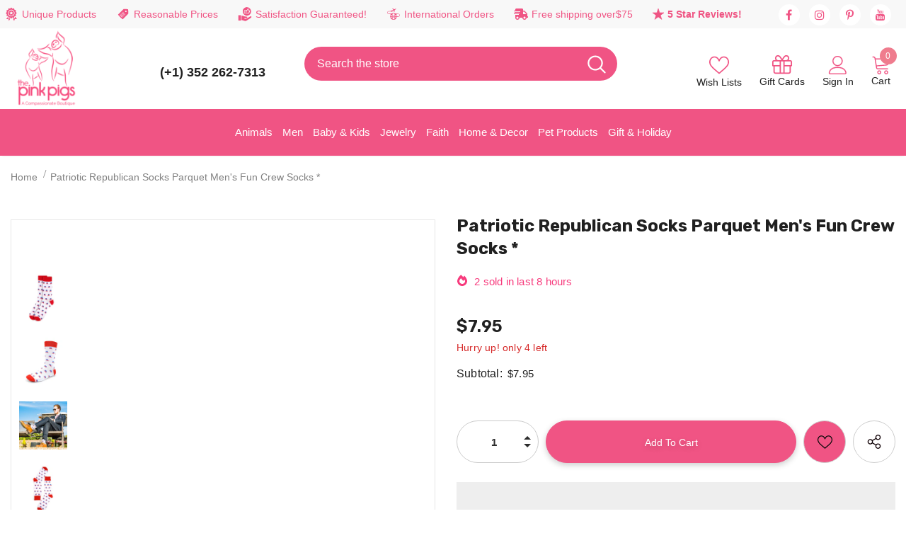

--- FILE ---
content_type: text/html; charset=utf-8
request_url: https://thepinkpigs.com/products/republican-socks
body_size: 103827
content:
<!-- Pinterest Tag -->
<script>
!function(e){if(!window.pintrk){window.pintrk = function () {
window.pintrk.queue.push(Array.prototype.slice.call(arguments))};var
  n=window.pintrk;n.queue=[],n.version="3.0";var
  t=document.createElement("script");t.async=!0,t.src=e;var
  r=document.getElementsByTagName("script")[0];
  r.parentNode.insertBefore(t,r)}}("https://s.pinimg.com/ct/core.js");
pintrk('load', '2613956782808', {em: '<user_email_address>'});
pintrk('page');
</script>
<noscript>
<img height="1" width="1" style="display:none;" alt=""
  src="https://ct.pinterest.com/v3/?event=init&tid=2613956782808&pd[em]=<hashed_email_address>&noscript=1" />
</noscript>
<!-- end Pinterest Tag -->
<script>
pintrk('track', 'signup', {
event_id: 'eventId0001'
});
</script>
<script>
pintrk('track', 'checkout', {
event_id: 'eventId0001',
value: 100,
order_quantity: 1,
currency: 'USD'
});
</script>
<script>
pintrk('track', 'addtocart', {
event_id: 'eventId0001',
value: 100,
order_quantity: 1,
currency: 'USD'
});
</script>
<script>
pintrk('track', 'pagevisit', {
event_id: 'eventId0001'
});
</script>
<script>
pintrk('track', 'viewcategory', {
event_id: 'eventId0001'
});
</script>

<!doctype html>
<!--[if lt IE 7]><html class="no-js lt-ie9 lt-ie8 lt-ie7" lang="en"> <![endif]-->
<!--[if IE 7]><html class="no-js lt-ie9 lt-ie8" lang="en"> <![endif]-->
<!--[if IE 8]><html class="no-js lt-ie9" lang="en"> <![endif]-->
<!--[if IE 9 ]><html class="ie9 no-js"> <![endif]-->
<!--[if (gt IE 9)|!(IE)]><!--> <html class="no-js"> <!--<![endif]-->
<meta name="google-site-verification" content="C06Kms0YX-ZU1RM1jsZfsKtTmuXbMfqg_Sa7ghFsgqA" />  
<head>  
<meta name="google-site-verification" content="EzGBWP1hujQxXgcOkNP_5LvYGR3zVkhWATqlOGQZ-WE" />
  <!-- Google tag (gtag.js) event -->
<script>
  gtag('event', 'conversion_event_purchase', {
    // <event_parameters>
  });
</script>
<!-- Google Tag Manager -->
<script>(function(w,d,s,l,i){w[l]=w[l]||[];w[l].push({'gtm.start':
new Date().getTime(),event:'gtm.js'});var f=d.getElementsByTagName(s)[0],
j=d.createElement(s),dl=l!='dataLayer'?'&l='+l:'';j.async=true;j.src=
'https://www.googletagmanager.com/gtm.js?id='+i+dl;f.parentNode.insertBefore(j,f);
})(window,document,'script','dataLayer','GTM-TGLMQLKN');</script>
<!-- End Google Tag Manager -->
<noscript><iframe src="https://www.googletagmanager.com/ns.html?id=GTM-KZ9QMTQZ"
height="0" width="0" style="display:none;visibility:hidden"></iframe></noscript>
<!-- End Google Tag Manager (noscript) -->
  <!-- Basic page needs ================================================== -->
  <meta charset="utf-8">
  <meta name="viewport" content="width=device-width, initial-scale=1.0">
  <meta http-equiv="X-UA-Compatible" content="IE=edge,chrome=1">
  <script>
  var wpShopifyTracking = {}

  

  
    wpShopifyTracking.product =
      {
        collections: '"V" is for Vegan!  Apparel, Jewelry, and More with a MESSAGE!,Gifts for Men, Dads, Grand Dads,Holiday and Special Occasion Gift Ideas,Men,Men's Footwear-Socks/Boots/Shoes/Sandals etc.,New Products,Socks & Slippers for Everyone',
        tags: 'elephant socks,Fun Crew Socks,Fun Socks,gift for politician,Men's socks,patriotic socks for men,Republican,Republican socks,Selini,socks,vegan socks,vote,voting socks'
      }
  
</script>

  <link rel="preload" href="//thepinkpigs.com/cdn/shop/t/97/assets/prefetch.js?v=183133721755418831881762783200" as="script">
  <!-- Title and description ================================================== -->
  
  <title>
    Patriotic Republican Socks Parquet Men&#39;s Fun Crew Socks *
    
    
     &ndash; 
    The Pink Pigs
    
  </title>
  
  
  <meta name="description" content="Fun and Patriotic Men&#39;s Republican Socks that represent the patriotic spirit of our Republican voters. Great to wear on president&#39;s day, voting day, and elections! All proceeds are used to help rescue animals. Thank you for shopping with us! 70% cotton 25% polyester 5% spandex Sock Size - 10-13 Shoe Size - 6-12.5 Desig">
  
  <meta name="google-site-verification" content="C06Kms0YX-ZU1RM1jsZfsKtTmuXbMfqg_Sa7ghFsgqA" />

  <meta name="google-site-verification" content="sKgUjNNONJAM-wmgzSrUkCnCS562JNInxCNtt2iS17M" />

<!-- Google tag (gtag.js) -->
<script async src="https://www.googletagmanager.com/gtag/js?id=GT-PBSJFZH"></script>
<script>
  window.dataLayer = window.dataLayer || [];
  function gtag(){dataLayer.push(arguments);}
  gtag('js', new Date());

  gtag('config', 'GT-PBSJFZH');
</script>

  
  <!-- Product meta ================================================== -->
  
    


  <meta property="og:type" content="product">
  <meta property="og:title" content="Patriotic Republican Socks Parquet Men&#39;s Fun Crew Socks *">
  
  <meta property="og:image" content="http://thepinkpigs.com/cdn/shop/products/selini-socks-patriotic-republican-socks-parquet-men-s-fun-crew-socks-36817180688622_grande.jpg?v=1731061057">
  <meta property="og:image:secure_url" content="https://thepinkpigs.com/cdn/shop/products/selini-socks-patriotic-republican-socks-parquet-men-s-fun-crew-socks-36817180688622_grande.jpg?v=1731061057">
  
  <meta property="og:image" content="http://thepinkpigs.com/cdn/shop/products/selini-socks-patriotic-republican-socks-parquet-men-s-fun-crew-socks-38830792966382_grande.jpg?v=1731062134">
  <meta property="og:image:secure_url" content="https://thepinkpigs.com/cdn/shop/products/selini-socks-patriotic-republican-socks-parquet-men-s-fun-crew-socks-38830792966382_grande.jpg?v=1731062134">
  
  <meta property="og:image" content="http://thepinkpigs.com/cdn/shop/products/selini-socks-patriotic-republican-socks-parquet-men-s-fun-crew-socks-38830793195758_grande.jpg?v=1731063043">
  <meta property="og:image:secure_url" content="https://thepinkpigs.com/cdn/shop/products/selini-socks-patriotic-republican-socks-parquet-men-s-fun-crew-socks-38830793195758_grande.jpg?v=1731063043">
  
  <meta property="og:price:amount" content="7.95">
  <meta property="og:price:currency" content="USD">


  <meta property="og:description" content="Fun and Patriotic Men&#39;s Republican Socks that represent the patriotic spirit of our Republican voters. Great to wear on president&#39;s day, voting day, and elections! All proceeds are used to help rescue animals. Thank you for shopping with us! 70% cotton 25% polyester 5% spandex Sock Size - 10-13 Shoe Size - 6-12.5 Desig">


  <meta property="og:url" content="https://thepinkpigs.com/products/republican-socks">
  <meta property="og:site_name" content="The Pink Pigs">
    <!-- /snippets/twitter-card.liquid -->





  <meta name="twitter:card" content="product">
  <meta name="twitter:title" content="Patriotic Republican Socks Parquet Men's Fun Crew Socks *">
  <meta name="twitter:description" content="Fun and Patriotic Men&#39;s Republican Socks that represent the patriotic spirit of our Republican voters. Great to wear on president&#39;s day, voting day, and elections! All proceeds are used to help rescue animals. Thank you for shopping with us!
70% cotton
25% polyester
5% spandex
Sock Size - 10-13
Shoe Size - 6-12.5
Designed in New York City, Made in China
LRB">
  <meta name="twitter:image" content="https://thepinkpigs.com/cdn/shop/products/selini-socks-patriotic-republican-socks-parquet-men-s-fun-crew-socks-36817180688622_medium.jpg?v=1731061057">
  <meta name="twitter:image:width" content="240">
  <meta name="twitter:image:height" content="240">
  <meta name="twitter:label1" content="Price">
  <meta name="twitter:data1" content="$7.95 USD">
  
  <meta name="twitter:label2" content="Brand">
  <meta name="twitter:data2" content="Selini">
  


      
  <!-- Helpers ================================================== -->
  <link rel="canonical" href="https://thepinkpigs.com/products/republican-socks">
  <link canonical-shop-url="https://thepinkpigs.com/">
  <link rel="preload" href="//thepinkpigs.com/cdn/shop/t/97/assets/vendor.min.css?v=12406476732053324511762783270" as="style">
  <link rel="preload" href="//thepinkpigs.com/cdn/shop/t/97/assets/theme-styles.css?v=150232202814162174951762783313" as="style">
  <link rel="preload" href="//thepinkpigs.com/cdn/shop/t/97/assets/theme-styles-responsive.css?v=18826498491354573231762783313" as="style">
  <link rel="preload" href="//thepinkpigs.com/cdn/shop/t/97/assets/theme-settings.css?v=138868009585246511711764696797" as="style">
  <link rel="preload" href="//thepinkpigs.com/cdn/shop/t/97/assets/header-08.css?v=62975787352932676461762783187" as="style">
  <link rel="preload" href="//thepinkpigs.com/cdn/shop/t/97/assets/footer-09.css?v=31723816694365087181762783178" as="style">
  <link rel="preload" href="//thepinkpigs.com/cdn/shop/t/97/assets/header-05.css?v=180687859257110468381762783186" as="style">
  <link rel="preload" href="//thepinkpigs.com/cdn/shop/t/97/assets/header-06.css?v=126606608905150543181762783186" as="style">
  <link rel="preload" href="//thepinkpigs.com/cdn/shop/t/97/assets/header-07.css?v=100353581849455261521762783187" as="style">
  <link rel="preload" href="//thepinkpigs.com/cdn/shop/t/97/assets/footer-06.css?v=132629616272968652451762783176" as="style">
  <link rel="preload" href="//thepinkpigs.com/cdn/shop/t/97/assets/footer-07.css?v=19457261069086938391762783177" as="style">
  <link rel="preload" href="//thepinkpigs.com/cdn/shop/t/97/assets/footer-08.css?v=17161311055609253561762783177" as="style">
  <link rel="preload" href="//thepinkpigs.com/cdn/shop/t/97/assets/product-skin.css?v=60629851994382655031762783200" as="style">
  <link rel="preload" href="//thepinkpigs.com/cdn/shop/t/97/assets/layout_style_1170.css?v=175837568721092489071762783195" as="style">
  <link rel="preload" href="//thepinkpigs.com/cdn/shop/t/97/assets/layout_style_fullwidth.css?v=139908533630461757151762783196" as="style">
  <link rel="preload" href="//thepinkpigs.com/cdn/shop/t/97/assets/layout_style_flower.css?v=46301794337413993831762783195" as="style">
  <link rel="preload" href="//thepinkpigs.com/cdn/shop/t/97/assets/layout_style_suppermarket.css?v=39608322053032716371762783196" as="style">
  <link rel="preload" href="//thepinkpigs.com/cdn/shop/t/97/assets/layout_style_surfup.css?v=6333508663724808751762783197" as="style">
  <link rel="preload" href="//thepinkpigs.com/cdn/shop/t/97/assets/product-supermarket.css?v=182917154995840574711762783201" as="style">
  <link rel="preload" href="//thepinkpigs.com/cdn/shop/t/97/assets/jquery.min.js?v=56888366816115934351762783194" as="script">

  <meta name="google-site-verification" content="1QYUw7AZmHAR6_cHDxqIM0tN04W53-qfB3AKd9N_J-Y" />

<!-- Google tag (gtag.js) -->
<script async src="https://www.googletagmanager.com/gtag/js?id=G-N1D9NH288S"></script>
<script>
  window.dataLayer = window.dataLayer || [];
  function gtag(){dataLayer.push(arguments);}
  gtag('js', new Date());

  gtag('config', 'G-N1D9NH288S');
</script>

<meta name="twitter:card" content="summary"/>
<meta name="twitter:title" content="The Best Shop for Animal Lovers | The Pink Pigs"/>
<meta name="twitter:description" content="Best selection of animal-themed and Christian jewelry, gifts, decor, apparel, & more. Find the perfect gift AND help rescued animals." />
<meta name="twitter:image" content="https://cdn.shopify.com/s/files/1/0016/1300/4872/files/pinkpig-main-logo_100x.png?v=1659510140"/>
<meta name="twitter:creator" content="@Thepinkpigs"/>
<meta name="twitter:site" content="@Thepinkpigs"/>

<meta property="og:locale" content="en_US"/>
<meta property="og:type" content="website"/>
<meta property="og:title" content="The Best Shop for Animal Lovers | The Pink Pigs"/>
<meta property="og:image" content="https://cdn.shopify.com/s/files/1/0016/1300/4872/files/pinkpig-main-logo_100x.png?v=1659510140"/>
<meta property="og:description" content="Best selection of animal-themed and Christian jewelry, gifts, decor, apparel, & more. Find the perfect gift AND help rescued animals." />
<meta property="og:url" content="https://thepinkpigs.com/"/>
<meta property="og:site_name" content="The Pink Pigs"/>

<script type="application/ld+json">
{
  "@context": "https://schema.org",
  "@type": "Organization",
  "name": "The Pink Pigs",
  "url": "https://thepinkpigs.com/",
  "logo": "https://cdn.shopify.com/s/files/1/0016/1300/4872/files/pinkpig-main-logo_100x.png?v=1659510140",
  "contactPoint": {
    "@type": "ContactPoint",
    "telephone": "(352) 262-7313",
    "contactType": "customer service",
    "areaServed": "US",
    "availableLanguage": "en"
  },
  "sameAs": [
    "https://www.facebook.com/thepinkpigsgiftsthatgiveback",
    "https://twitter.com/",
    "https://www.instagram.com/shopthepinkpigs/",
    "https://www.linkedin.com/"
  ]
}
</script>
  
  <!-- Favicon -->
  
  <link rel="shortcut icon" href="//thepinkpigs.com/cdn/shop/files/favicon_b254fdb4-8db6-416f-b93c-b967339a2e99_32x32.png?v=1738632732" type="image/png">
  
  <!-- Styles -->
  <style>
    
@import url('https://fonts.googleapis.com/css?family=DM+Sans:300,300i,400,400i,500,500i,600,600i,700,700i,800,800i&display=swap');
			    

          
@import url('https://fonts.googleapis.com/css?family=Rubik:300,300i,400,400i,500,500i,600,600i,700,700i,800,800i&display=swap');
			        
          
    
    :root {
      --font_size: 14px;
      --font_size_minus1: 13px;
      --font_size_minus2: 12px;
      --font_size_minus3: 11px;
      --font_size_minus4: 10px;
      --font_size_plus1: 15px;
      --font_size_plus2: 16px;
      --font_size_plus3: 17px;
      --font_size_plus4: 18px;
      --font_size_plus5: 19px;
      --font_size_plus6: 20px;
      --font_size_plus7: 21px;
      --font_size_plus8: 22px;
      --font_size_plus9: 23px;
      --font_size_plus10: 24px;
      --font_size_plus11: 25px;
      --font_size_plus12: 26px;
      --font_size_plus13: 27px;
      --font_size_plus14: 28px;
      --font_size_plus15: 29px;
      --font_size_plus16: 30px;
      --font_size_plus18: 32px;
      --font_size_plus21: 35px;
      --font_size_plus22: 36px;
      --font_size_plus23: 37px;
      --font_size_plus24: 38px;
      --font_size_plus29: 43px;
      --font_size_plus33: 47px;
      --font_size_plus34: 48px;

	  --fonts_name: DM Sans;
	  --fonts_name_2: Rubik;

      /* Color */
      --body_bg: #ffffff;
      --body_color: #505050;
      --link_color: #ef7c8e;
      --link_color_hover: #232323;
      --link_color_underline: rgba(239, 124, 142, 0.3);

      /* Breadcrumb */
      --breadcrumb_color : #808080;
      --breadcrumb_text_transform : capitalize;

      /* Header and Title */
      --page_title_font_size: 24px;
      --page_title_font_size_minus4: 20px;
      --page_title_font_size_minus6: 18px;
      --page_title_font_size_plus5: 29px;
      --page_title_color: #202020;
      --page_title_text_align : left;
      --page_title_color_underline: rgba(32, 32, 32, 0.3);

      /* Product  */
      --product_name_font_size: 16px;
      --product_name_line_height: 26px;
      --product_text_transform: capitalize;
      --product_name_font_weight: 400;
      --product_name_text_align: left;
      --product_vendor_text_transform: capitalize;
      --product_vendor_font_weight: 500;
      --product_vendor_font_size: 14px;

      --color_title_pr: #202020;
      --color_title_pr_hover: #ef7c8e;
      --color_title_pr_hover_underline: rgba(239, 124, 142, 0.3);
      --color_vendor : #202020;
      --sale_text : #f73b7d;
      --bg_sale : #ffe3fa;
      --custom_label_text : #0f0f0f;
      --custom_label_bg : #feedbd;
      --bundle_label_text : #ef7c8e;
      --bundle_label_bg : #d7ffd2;
      --new_label_text : #ffffff;
      --new_label_bg : #89c87c;
      --new_label_border : #89c87c;
      --sold_out_text : #505050;
      --bg_sold_out : #e7e7e7;
      --color_price: #202020;
      --color_price_sale: #f73b7d;
      --color_compare_price: #505050;
      --color_compare_product: #ffffff;
      
        --color_quick_view: #202020;
        --bg_quick_view: #ffffff;
      
      --border_quick_view: #202020;
      --color_wishlist: #ffffff;
      --bg_wishlist: #ef7c8e;
      --border_wishlist: rgba(0,0,0,0);
      --bg_wishlist_active: #ec2562;

      /* Button 1 */
      --background_1: #f05484;
      --color_1 : #0f0f0f;
      --border_1 : #f05484;

      /* Button 2 */
      --background_2: #ffffff;
      --color_2 : #f05484;
      --border_2 : #f05484;

      /* Button 3 */
      --background_3: #202020;
      --color_3 : #ffffff;
      --border_3 : #202020;

      /* Button Add To Cart */
      --color_add_to_cart : #fff;
      --border_add_to_cart : #f05484;
      --background_add_to_cart : #f05484;

      --color_add_to_cart_hover : #ffffff;
      --border_add_to_cart_hover : #ec2562;
      --background_add_to_cart_hover : #ec2562;


      /* Button */
      
        --button_font_family: Rubik;
      
      --button_font_size: px;
      --button_font_weight: ;
      --button_border_radius: px;
      --button_border_width: px;
      --button_border_style: ;
      --button_text_align: ;
      --button_text_transform: ;
      --button_letter_spacing: ;
      --button_padding_top: px;
      --button_padding_bottom: px;
      --button_padding_left: px;
      --button_padding_right: px;

      

      /* Border Color */
      --border_widget_title : #e0e0e0;
      --border_color_1 : #ebebeb;
      --border_color_2: #e7e7e7;
      --border_page_title: #eaeaea;
      --border_input: #cbcbcb;
      --border_checkbox: #d0d0d0;
      --border_dropdown: #dadada;
      --border_bt_sidebar : #f6f6f6;
      --color_icon_drop: #6b6b6b;

      
          --color_ipt: #3c3c3c;
        

      
      --color_slick_arrow: #212121;
      --color_border_slick_arrow: #505050;
      --color_bg_slick_arrow: #ffffff;
      

      /*color Mobile*/

      --color_menu_mb: #232323;
      --color_menu_level3: #3c3c3c;

      /* Mixin ================= */
      
          --padding_btn: 14px 15px 12px !important;
          --padding_btn_bundle: 14px 15px 12px;
          --padding_btn_qv_add_to_cart: 14px 15px 12px;
          --font_size_btn: var(--font_size);
          --letter_spacing_btn: 0;
      

      
      
          --color-price-box: var(--color_compare_price);
      

      --color_review: #f05484;
      --color_review_empty: #cccccc;

      --border-product-image: #e6e6e6;

      
      --border-radius-17: 17px;
      --border-radius-50: 50%;
      

      --ask_an_expert_positon: 20vh;
      --ask_an_expert_positon_tb: 14vh;
    }
</style>
  <link href="//thepinkpigs.com/cdn/shop/t/97/assets/vendor.min.css?v=12406476732053324511762783270" rel="stylesheet" type="text/css" media="all" />
<link href="//thepinkpigs.com/cdn/shop/t/97/assets/theme-styles.css?v=150232202814162174951762783313" rel="stylesheet" type="text/css" media="all" />
<link href="//thepinkpigs.com/cdn/shop/t/97/assets/theme-styles-responsive.css?v=18826498491354573231762783313" rel="stylesheet" type="text/css" media="all" />
<link href="//thepinkpigs.com/cdn/shop/t/97/assets/theme-settings.css?v=138868009585246511711764696797" rel="stylesheet" type="text/css" media="all" />











	<link href="//thepinkpigs.com/cdn/shop/t/97/assets/header-08.css?v=62975787352932676461762783187" rel="stylesheet" type="text/css" media="all" />









	<link href="//thepinkpigs.com/cdn/shop/t/97/assets/footer-09.css?v=31723816694365087181762783178" rel="stylesheet" type="text/css" media="all" />





	<link href="//thepinkpigs.com/cdn/shop/t/97/assets/product-supermarket.css?v=182917154995840574711762783201" rel="stylesheet" type="text/css" media="all" />





	<link href="//thepinkpigs.com/cdn/shop/t/97/assets/category-supermarket.css?v=157830792243103749701762783171" rel="stylesheet" type="text/css" media="all" />







	<link href="//thepinkpigs.com/cdn/shop/t/97/assets/layout_style_suppermarket.css?v=39608322053032716371762783196" rel="stylesheet" type="text/css" media="all" />




  <script> var current_template = "product" </script>
  <script src="//thepinkpigs.com/cdn/shop/t/97/assets/prefetch.js?v=183133721755418831881762783200" type="text/javascript"></script>  
  <!-- Scripts -->
  <script src="//thepinkpigs.com/cdn/shop/t/97/assets/jquery.min.js?v=56888366816115934351762783194" type="text/javascript"></script>
<script src="//thepinkpigs.com/cdn/shop/t/97/assets/jquery-cookie.min.js?v=72365755745404048181762783192" type="text/javascript"></script>
<script src="//thepinkpigs.com/cdn/shop/t/97/assets/lazysizes.min.js?v=84414966064882348651762783197" type="text/javascript"></script>

<script>
  	window.lazySizesConfig = window.lazySizesConfig || {};
    lazySizesConfig.loadMode = 1;
    window.lazySizesConfig.init = false;
    lazySizes.init();
  
    window.ajax_cart = "normal";
    window.money_format = "<span class=money>${{amount}} </span>";//"<span class=money>${{amount}} USD</span>";
    window.shop_currency = "USD";
    window.show_multiple_currencies = true;
    window.use_color_swatch = true;
    window.product_variant_name = true;
        window.color_swatch_style = "variant";
    window.enable_sidebar_multiple_choice = true;
    window.file_url = "//thepinkpigs.com/cdn/shop/files/?59008";
    window.asset_url = "";
    window.router = "";
    window.swatch_recently = "color";
    window.label_sale = "label_sale";
    window.layout_style = "layout_style_suppermarket";
    window.layout_home = "";
    window.product_style = "supermarket";
    window.category_style = "supermarket";
    window.layout_body = "default";
        
    window.inventory_text = {
        in_stock: "In stock",
        many_in_stock: "Many in stock",
        out_of_stock: "Out of stock",
        add_to_cart: "Add to cart",
        add_all_to_cart: "Add all to Cart",
        sold_out: "Sold Out",
        select_options : "Select options",
        unavailable: "Sold Out",
        view_all_collection: "View All",
        no_more_product: "No more product",
        show_options: "Show Variants",
        hide_options: "Hide Variants",
        adding : "Adding",
        thank_you : "Thank You",
        add_more : "Add More",
        cart_feedback : "Added",
        add_wishlist : "Add to Wish List",
        remove_wishlist : "Remove Wish List",
        add_wishlist_1 : "Add to wishlist",
        remove_wishlist_1 : "Remove wishlist",
        previous: "Prev",
        next: "Next",
      	pre_order : "Add To Cart",
        hotStock: "Hurry up! only [inventory] left",
        view_more: "View All",
        view_less : "View Less",
        show_more: "Show More",
        show_less : "Show Less",
        days : "Days",
        hours : "Hours",
        mins : "Mins",
        secs : "Secs",

        customlabel: "Custom Label",
        newlabel: "New",
        salelabel: "Sale",
        soldoutlabel: "Sold Out",
        bundlelabel: "Bundle",

        message_compare : "You must select at least two products to compare!",
        message_iscart : "is added to your shopping cart.",

        add_compare : "Add to compare",
        remove_compare : "Remove compare",
        remove: "Remove",
        warning_quantity: "Maximum quantity",
    };
    window.multi_lang = false;
    window.collection_pagination_type = "default";

    window.newsletter_popup = false;
    window.hidden_newsletter = false;
    window.option_ptoduct1 = "size";
    window.option_ptoduct2 = "color";
    window.option_ptoduct3 = "option 3"

    /* Free Shipping Message */
    window.free_shipping_color1 = "#f44336";  
    window.free_shipping_color2 = "#ff9800";
    window.free_shipping_color3 = "#f05484";
    window.free_shipping_price = 75;
    window.free_shipping_text = {
        free_shipping_message_1: "You qualify for free shipping!",
        free_shipping_message_2:"Only",
        free_shipping_message_3: "away from",
        free_shipping_message_4: "free shipping",
        free_shipping_1: "Free",
        free_shipping_2: "TBD",
    }

</script>
  <!-- Header hook for plugins ================================ -->
  <script>window.performance && window.performance.mark && window.performance.mark('shopify.content_for_header.start');</script><meta name="facebook-domain-verification" content="03pf08egf7ude6axv3isf94da6sam3">
<meta id="shopify-digital-wallet" name="shopify-digital-wallet" content="/1613004872/digital_wallets/dialog">
<meta name="shopify-checkout-api-token" content="3ca1bf7018ed486f04c0a27317d63629">
<meta id="in-context-paypal-metadata" data-shop-id="1613004872" data-venmo-supported="false" data-environment="production" data-locale="en_US" data-paypal-v4="true" data-currency="USD">
<link rel="alternate" hreflang="x-default" href="https://thepinkpigs.com/products/republican-socks">
<link rel="alternate" hreflang="en" href="https://thepinkpigs.com/products/republican-socks">
<link rel="alternate" hreflang="en-CA" href="https://thepinkpigs.com/en-ca/products/republican-socks">
<link rel="alternate" type="application/json+oembed" href="https://thepinkpigs.com/products/republican-socks.oembed">
<script async="async" src="/checkouts/internal/preloads.js?locale=en-US"></script>
<link rel="preconnect" href="https://shop.app" crossorigin="anonymous">
<script async="async" src="https://shop.app/checkouts/internal/preloads.js?locale=en-US&shop_id=1613004872" crossorigin="anonymous"></script>
<script id="apple-pay-shop-capabilities" type="application/json">{"shopId":1613004872,"countryCode":"US","currencyCode":"USD","merchantCapabilities":["supports3DS"],"merchantId":"gid:\/\/shopify\/Shop\/1613004872","merchantName":"The Pink Pigs","requiredBillingContactFields":["postalAddress","email"],"requiredShippingContactFields":["postalAddress","email"],"shippingType":"shipping","supportedNetworks":["visa","masterCard","amex","discover","elo","jcb"],"total":{"type":"pending","label":"The Pink Pigs","amount":"1.00"},"shopifyPaymentsEnabled":true,"supportsSubscriptions":true}</script>
<script id="shopify-features" type="application/json">{"accessToken":"3ca1bf7018ed486f04c0a27317d63629","betas":["rich-media-storefront-analytics"],"domain":"thepinkpigs.com","predictiveSearch":true,"shopId":1613004872,"locale":"en"}</script>
<script>var Shopify = Shopify || {};
Shopify.shop = "jewels-and-gifts-for-animal-lovers.myshopify.com";
Shopify.locale = "en";
Shopify.currency = {"active":"USD","rate":"1.0"};
Shopify.country = "US";
Shopify.theme = {"name":"Copy of Speed Optimized : The Pink Pigs (24-4-23)","id":154954072302,"schema_name":"Ella","schema_version":"5.1.0","theme_store_id":null,"role":"main"};
Shopify.theme.handle = "null";
Shopify.theme.style = {"id":null,"handle":null};
Shopify.cdnHost = "thepinkpigs.com/cdn";
Shopify.routes = Shopify.routes || {};
Shopify.routes.root = "/";</script>
<script type="module">!function(o){(o.Shopify=o.Shopify||{}).modules=!0}(window);</script>
<script>!function(o){function n(){var o=[];function n(){o.push(Array.prototype.slice.apply(arguments))}return n.q=o,n}var t=o.Shopify=o.Shopify||{};t.loadFeatures=n(),t.autoloadFeatures=n()}(window);</script>
<script>
  window.ShopifyPay = window.ShopifyPay || {};
  window.ShopifyPay.apiHost = "shop.app\/pay";
  window.ShopifyPay.redirectState = null;
</script>
<script id="shop-js-analytics" type="application/json">{"pageType":"product"}</script>
<script defer="defer" async type="module" src="//thepinkpigs.com/cdn/shopifycloud/shop-js/modules/v2/client.init-shop-cart-sync_IZsNAliE.en.esm.js"></script>
<script defer="defer" async type="module" src="//thepinkpigs.com/cdn/shopifycloud/shop-js/modules/v2/chunk.common_0OUaOowp.esm.js"></script>
<script type="module">
  await import("//thepinkpigs.com/cdn/shopifycloud/shop-js/modules/v2/client.init-shop-cart-sync_IZsNAliE.en.esm.js");
await import("//thepinkpigs.com/cdn/shopifycloud/shop-js/modules/v2/chunk.common_0OUaOowp.esm.js");

  window.Shopify.SignInWithShop?.initShopCartSync?.({"fedCMEnabled":true,"windoidEnabled":true});

</script>
<script>
  window.Shopify = window.Shopify || {};
  if (!window.Shopify.featureAssets) window.Shopify.featureAssets = {};
  window.Shopify.featureAssets['shop-js'] = {"shop-cart-sync":["modules/v2/client.shop-cart-sync_DLOhI_0X.en.esm.js","modules/v2/chunk.common_0OUaOowp.esm.js"],"init-fed-cm":["modules/v2/client.init-fed-cm_C6YtU0w6.en.esm.js","modules/v2/chunk.common_0OUaOowp.esm.js"],"shop-button":["modules/v2/client.shop-button_BCMx7GTG.en.esm.js","modules/v2/chunk.common_0OUaOowp.esm.js"],"shop-cash-offers":["modules/v2/client.shop-cash-offers_BT26qb5j.en.esm.js","modules/v2/chunk.common_0OUaOowp.esm.js","modules/v2/chunk.modal_CGo_dVj3.esm.js"],"init-windoid":["modules/v2/client.init-windoid_B9PkRMql.en.esm.js","modules/v2/chunk.common_0OUaOowp.esm.js"],"init-shop-email-lookup-coordinator":["modules/v2/client.init-shop-email-lookup-coordinator_DZkqjsbU.en.esm.js","modules/v2/chunk.common_0OUaOowp.esm.js"],"shop-toast-manager":["modules/v2/client.shop-toast-manager_Di2EnuM7.en.esm.js","modules/v2/chunk.common_0OUaOowp.esm.js"],"shop-login-button":["modules/v2/client.shop-login-button_BtqW_SIO.en.esm.js","modules/v2/chunk.common_0OUaOowp.esm.js","modules/v2/chunk.modal_CGo_dVj3.esm.js"],"avatar":["modules/v2/client.avatar_BTnouDA3.en.esm.js"],"pay-button":["modules/v2/client.pay-button_CWa-C9R1.en.esm.js","modules/v2/chunk.common_0OUaOowp.esm.js"],"init-shop-cart-sync":["modules/v2/client.init-shop-cart-sync_IZsNAliE.en.esm.js","modules/v2/chunk.common_0OUaOowp.esm.js"],"init-customer-accounts":["modules/v2/client.init-customer-accounts_DenGwJTU.en.esm.js","modules/v2/client.shop-login-button_BtqW_SIO.en.esm.js","modules/v2/chunk.common_0OUaOowp.esm.js","modules/v2/chunk.modal_CGo_dVj3.esm.js"],"init-shop-for-new-customer-accounts":["modules/v2/client.init-shop-for-new-customer-accounts_JdHXxpS9.en.esm.js","modules/v2/client.shop-login-button_BtqW_SIO.en.esm.js","modules/v2/chunk.common_0OUaOowp.esm.js","modules/v2/chunk.modal_CGo_dVj3.esm.js"],"init-customer-accounts-sign-up":["modules/v2/client.init-customer-accounts-sign-up_D6__K_p8.en.esm.js","modules/v2/client.shop-login-button_BtqW_SIO.en.esm.js","modules/v2/chunk.common_0OUaOowp.esm.js","modules/v2/chunk.modal_CGo_dVj3.esm.js"],"checkout-modal":["modules/v2/client.checkout-modal_C_ZQDY6s.en.esm.js","modules/v2/chunk.common_0OUaOowp.esm.js","modules/v2/chunk.modal_CGo_dVj3.esm.js"],"shop-follow-button":["modules/v2/client.shop-follow-button_XetIsj8l.en.esm.js","modules/v2/chunk.common_0OUaOowp.esm.js","modules/v2/chunk.modal_CGo_dVj3.esm.js"],"lead-capture":["modules/v2/client.lead-capture_DvA72MRN.en.esm.js","modules/v2/chunk.common_0OUaOowp.esm.js","modules/v2/chunk.modal_CGo_dVj3.esm.js"],"shop-login":["modules/v2/client.shop-login_ClXNxyh6.en.esm.js","modules/v2/chunk.common_0OUaOowp.esm.js","modules/v2/chunk.modal_CGo_dVj3.esm.js"],"payment-terms":["modules/v2/client.payment-terms_CNlwjfZz.en.esm.js","modules/v2/chunk.common_0OUaOowp.esm.js","modules/v2/chunk.modal_CGo_dVj3.esm.js"]};
</script>
<script>(function() {
  var isLoaded = false;
  function asyncLoad() {
    if (isLoaded) return;
    isLoaded = true;
    var urls = ["https:\/\/www.paypal.com\/tagmanager\/pptm.js?id=77b6010a-237c-4e41-86ac-626b2b1fc72e\u0026shop=jewels-and-gifts-for-animal-lovers.myshopify.com","https:\/\/schemaplusfiles.s3.amazonaws.com\/loader.min.js?shop=jewels-and-gifts-for-animal-lovers.myshopify.com","\/\/cdn.shopify.com\/proxy\/94e7cc4450dfc98ee99eccb6b8525c431797e67b28662aea51b187b3d88bc681\/bingshoppingtool-t2app-prod.trafficmanager.net\/api\/ShopifyMT\/v1\/uet\/tracking_script?shop=jewels-and-gifts-for-animal-lovers.myshopify.com\u0026sp-cache-control=cHVibGljLCBtYXgtYWdlPTkwMA","https:\/\/app.shiptection.com\/assets\/shiptection-v3.bundle.js?shop=jewels-and-gifts-for-animal-lovers.myshopify.com","https:\/\/app.shiptection.com\/assets\/shiptection-v2.bundle.js?shop=jewels-and-gifts-for-animal-lovers.myshopify.com"];
    for (var i = 0; i < urls.length; i++) {
      var s = document.createElement('script');
      s.type = 'text/javascript';
      s.async = true;
      s.src = urls[i];
      var x = document.getElementsByTagName('script')[0];
      x.parentNode.insertBefore(s, x);
    }
  };
  if(window.attachEvent) {
    window.attachEvent('onload', asyncLoad);
  } else {
    window.addEventListener('load', asyncLoad, false);
  }
})();</script>
<script id="__st">var __st={"a":1613004872,"offset":-18000,"reqid":"a639b23c-d08c-45d5-bc66-22100e19c90b-1768546873","pageurl":"thepinkpigs.com\/products\/republican-socks","u":"71c8f8ab0f2c","p":"product","rtyp":"product","rid":7589361680622};</script>
<script>window.ShopifyPaypalV4VisibilityTracking = true;</script>
<script id="captcha-bootstrap">!function(){'use strict';const t='contact',e='account',n='new_comment',o=[[t,t],['blogs',n],['comments',n],[t,'customer']],c=[[e,'customer_login'],[e,'guest_login'],[e,'recover_customer_password'],[e,'create_customer']],r=t=>t.map((([t,e])=>`form[action*='/${t}']:not([data-nocaptcha='true']) input[name='form_type'][value='${e}']`)).join(','),a=t=>()=>t?[...document.querySelectorAll(t)].map((t=>t.form)):[];function s(){const t=[...o],e=r(t);return a(e)}const i='password',u='form_key',d=['recaptcha-v3-token','g-recaptcha-response','h-captcha-response',i],f=()=>{try{return window.sessionStorage}catch{return}},m='__shopify_v',_=t=>t.elements[u];function p(t,e,n=!1){try{const o=window.sessionStorage,c=JSON.parse(o.getItem(e)),{data:r}=function(t){const{data:e,action:n}=t;return t[m]||n?{data:e,action:n}:{data:t,action:n}}(c);for(const[e,n]of Object.entries(r))t.elements[e]&&(t.elements[e].value=n);n&&o.removeItem(e)}catch(o){console.error('form repopulation failed',{error:o})}}const l='form_type',E='cptcha';function T(t){t.dataset[E]=!0}const w=window,h=w.document,L='Shopify',v='ce_forms',y='captcha';let A=!1;((t,e)=>{const n=(g='f06e6c50-85a8-45c8-87d0-21a2b65856fe',I='https://cdn.shopify.com/shopifycloud/storefront-forms-hcaptcha/ce_storefront_forms_captcha_hcaptcha.v1.5.2.iife.js',D={infoText:'Protected by hCaptcha',privacyText:'Privacy',termsText:'Terms'},(t,e,n)=>{const o=w[L][v],c=o.bindForm;if(c)return c(t,g,e,D).then(n);var r;o.q.push([[t,g,e,D],n]),r=I,A||(h.body.append(Object.assign(h.createElement('script'),{id:'captcha-provider',async:!0,src:r})),A=!0)});var g,I,D;w[L]=w[L]||{},w[L][v]=w[L][v]||{},w[L][v].q=[],w[L][y]=w[L][y]||{},w[L][y].protect=function(t,e){n(t,void 0,e),T(t)},Object.freeze(w[L][y]),function(t,e,n,w,h,L){const[v,y,A,g]=function(t,e,n){const i=e?o:[],u=t?c:[],d=[...i,...u],f=r(d),m=r(i),_=r(d.filter((([t,e])=>n.includes(e))));return[a(f),a(m),a(_),s()]}(w,h,L),I=t=>{const e=t.target;return e instanceof HTMLFormElement?e:e&&e.form},D=t=>v().includes(t);t.addEventListener('submit',(t=>{const e=I(t);if(!e)return;const n=D(e)&&!e.dataset.hcaptchaBound&&!e.dataset.recaptchaBound,o=_(e),c=g().includes(e)&&(!o||!o.value);(n||c)&&t.preventDefault(),c&&!n&&(function(t){try{if(!f())return;!function(t){const e=f();if(!e)return;const n=_(t);if(!n)return;const o=n.value;o&&e.removeItem(o)}(t);const e=Array.from(Array(32),(()=>Math.random().toString(36)[2])).join('');!function(t,e){_(t)||t.append(Object.assign(document.createElement('input'),{type:'hidden',name:u})),t.elements[u].value=e}(t,e),function(t,e){const n=f();if(!n)return;const o=[...t.querySelectorAll(`input[type='${i}']`)].map((({name:t})=>t)),c=[...d,...o],r={};for(const[a,s]of new FormData(t).entries())c.includes(a)||(r[a]=s);n.setItem(e,JSON.stringify({[m]:1,action:t.action,data:r}))}(t,e)}catch(e){console.error('failed to persist form',e)}}(e),e.submit())}));const S=(t,e)=>{t&&!t.dataset[E]&&(n(t,e.some((e=>e===t))),T(t))};for(const o of['focusin','change'])t.addEventListener(o,(t=>{const e=I(t);D(e)&&S(e,y())}));const B=e.get('form_key'),M=e.get(l),P=B&&M;t.addEventListener('DOMContentLoaded',(()=>{const t=y();if(P)for(const e of t)e.elements[l].value===M&&p(e,B);[...new Set([...A(),...v().filter((t=>'true'===t.dataset.shopifyCaptcha))])].forEach((e=>S(e,t)))}))}(h,new URLSearchParams(w.location.search),n,t,e,['guest_login'])})(!0,!0)}();</script>
<script integrity="sha256-4kQ18oKyAcykRKYeNunJcIwy7WH5gtpwJnB7kiuLZ1E=" data-source-attribution="shopify.loadfeatures" defer="defer" src="//thepinkpigs.com/cdn/shopifycloud/storefront/assets/storefront/load_feature-a0a9edcb.js" crossorigin="anonymous"></script>
<script crossorigin="anonymous" defer="defer" src="//thepinkpigs.com/cdn/shopifycloud/storefront/assets/shopify_pay/storefront-65b4c6d7.js?v=20250812"></script>
<script data-source-attribution="shopify.dynamic_checkout.dynamic.init">var Shopify=Shopify||{};Shopify.PaymentButton=Shopify.PaymentButton||{isStorefrontPortableWallets:!0,init:function(){window.Shopify.PaymentButton.init=function(){};var t=document.createElement("script");t.src="https://thepinkpigs.com/cdn/shopifycloud/portable-wallets/latest/portable-wallets.en.js",t.type="module",document.head.appendChild(t)}};
</script>
<script data-source-attribution="shopify.dynamic_checkout.buyer_consent">
  function portableWalletsHideBuyerConsent(e){var t=document.getElementById("shopify-buyer-consent"),n=document.getElementById("shopify-subscription-policy-button");t&&n&&(t.classList.add("hidden"),t.setAttribute("aria-hidden","true"),n.removeEventListener("click",e))}function portableWalletsShowBuyerConsent(e){var t=document.getElementById("shopify-buyer-consent"),n=document.getElementById("shopify-subscription-policy-button");t&&n&&(t.classList.remove("hidden"),t.removeAttribute("aria-hidden"),n.addEventListener("click",e))}window.Shopify?.PaymentButton&&(window.Shopify.PaymentButton.hideBuyerConsent=portableWalletsHideBuyerConsent,window.Shopify.PaymentButton.showBuyerConsent=portableWalletsShowBuyerConsent);
</script>
<script>
  function portableWalletsCleanup(e){e&&e.src&&console.error("Failed to load portable wallets script "+e.src);var t=document.querySelectorAll("shopify-accelerated-checkout .shopify-payment-button__skeleton, shopify-accelerated-checkout-cart .wallet-cart-button__skeleton"),e=document.getElementById("shopify-buyer-consent");for(let e=0;e<t.length;e++)t[e].remove();e&&e.remove()}function portableWalletsNotLoadedAsModule(e){e instanceof ErrorEvent&&"string"==typeof e.message&&e.message.includes("import.meta")&&"string"==typeof e.filename&&e.filename.includes("portable-wallets")&&(window.removeEventListener("error",portableWalletsNotLoadedAsModule),window.Shopify.PaymentButton.failedToLoad=e,"loading"===document.readyState?document.addEventListener("DOMContentLoaded",window.Shopify.PaymentButton.init):window.Shopify.PaymentButton.init())}window.addEventListener("error",portableWalletsNotLoadedAsModule);
</script>

<script type="module" src="https://thepinkpigs.com/cdn/shopifycloud/portable-wallets/latest/portable-wallets.en.js" onError="portableWalletsCleanup(this)" crossorigin="anonymous"></script>
<script nomodule>
  document.addEventListener("DOMContentLoaded", portableWalletsCleanup);
</script>

<script id='scb4127' type='text/javascript' async='' src='https://thepinkpigs.com/cdn/shopifycloud/privacy-banner/storefront-banner.js'></script><link id="shopify-accelerated-checkout-styles" rel="stylesheet" media="screen" href="https://thepinkpigs.com/cdn/shopifycloud/portable-wallets/latest/accelerated-checkout-backwards-compat.css" crossorigin="anonymous">
<style id="shopify-accelerated-checkout-cart">
        #shopify-buyer-consent {
  margin-top: 1em;
  display: inline-block;
  width: 100%;
}

#shopify-buyer-consent.hidden {
  display: none;
}

#shopify-subscription-policy-button {
  background: none;
  border: none;
  padding: 0;
  text-decoration: underline;
  font-size: inherit;
  cursor: pointer;
}

#shopify-subscription-policy-button::before {
  box-shadow: none;
}

      </style>

<script>window.performance && window.performance.mark && window.performance.mark('shopify.content_for_header.end');</script>
  <script>
  var aioMeta ={
      meta_e : '',
      meta_i : '',
      meta_n : ' ',
    }
      
</script>

 <script async src="https://static.aitrillion.com/aio-script/stores/tm_fmrbDx2EJUFhBqTZkkc8K7Mb1wB45WU0V9J2bxLmfTmjXquyXjyIHWqXiHuLM7mUlcCTrq6zTq86dhCTToA.js?v=8.84&shop_name=jewels-and-gifts-for-animal-lovers.myshopify.com"></script>
  <!--[if lt IE 9]>
  <script src="//html5shiv.googlecode.com/svn/trunk/html5.js" type="text/javascript"></script>
  <![endif]-->
  
  
  <script>

    Shopify.productOptionsMap = {};
    Shopify.quickViewOptionsMap = {};

    Shopify.updateOptionsInSelector = function(selectorIndex, wrapperSlt) {
        Shopify.optionsMap = wrapperSlt === '.product' ? Shopify.productOptionsMap : Shopify.quickViewOptionsMap;

        switch (selectorIndex) {
            case 0:
                var key = 'root';
                var selector = $(wrapperSlt + ' .single-option-selector:eq(0)');
                break;
            case 1:
                var key = $(wrapperSlt + ' .single-option-selector:eq(0)').val();
                var selector = $(wrapperSlt + ' .single-option-selector:eq(1)');
                break;
            case 2:
                var key = $(wrapperSlt + ' .single-option-selector:eq(0)').val();
                key += ' / ' + $(wrapperSlt + ' .single-option-selector:eq(1)').val();
                var selector = $(wrapperSlt + ' .single-option-selector:eq(2)');
        }

        var initialValue = selector.val();
        selector.empty();

        var availableOptions = Shopify.optionsMap[key];

        if (availableOptions && availableOptions.length) {
            for (var i = 0; i < availableOptions.length; i++) {
                var option = availableOptions[i].replace('-sold-out','');
                var newOption = $('<option></option>').val(option).html(option);

                selector.append(newOption);
            }

            $(wrapperSlt + ' .swatch[data-option-index="' + selectorIndex + '"] .swatch-element').each(function() {
                // debugger;
                if ($.inArray($(this).attr('data-value'), availableOptions) !== -1) {
                    $(this).addClass('available').removeClass('soldout').find(':radio').prop('disabled',false).prop('checked',true);
                }
                else {
                    if ($.inArray($(this).attr('data-value') + '-sold-out', availableOptions) !== -1) {
                        $(this).addClass('available').addClass('soldout').find(':radio').prop('disabled',false).prop('checked',true);
                    } else {
                        $(this).removeClass('available').addClass('soldout').find(':radio').prop('disabled',true).prop('checked',false);
                    }
                    
                }
            });

            if ($.inArray(initialValue, availableOptions) !== -1) {
                selector.val(initialValue);
            }

            selector.trigger('change');
        };
    };

    Shopify.linkOptionSelectors = function(product, wrapperSlt, check) {
        // Building our mapping object.
        Shopify.optionsMap = wrapperSlt === '.product' ? Shopify.productOptionsMap : Shopify.quickViewOptionsMap;
        var arr_1= [],
            arr_2= [],
            arr_3= [];

        Shopify.optionsMap['root'] == [];
        for (var i = 0; i < product.variants.length; i++) {
            var variant = product.variants[i];
            if (variant) {
                var key1 = variant.option1;
                var key2 = variant.option1 + ' / ' + variant.option2;
                Shopify.optionsMap[key1] = [];
                Shopify.optionsMap[key2] = [];
            }
        }
        for (var i = 0; i < product.variants.length; i++) {
            var variant = product.variants[i];
            if (variant) {
                if (window.use_color_swatch) {
                    if (variant.available) {
                        // Gathering values for the 1st drop-down.
                        Shopify.optionsMap['root'] = Shopify.optionsMap['root'] || [];

                        // if ($.inArray(variant.option1 + '-sold-out', Shopify.optionsMap['root']) !== -1) {
                        //     Shopify.optionsMap['root'].pop();
                        // } 

                        arr_1.push(variant.option1);
                        arr_1 = $.unique(arr_1);

                        Shopify.optionsMap['root'].push(variant.option1);

                        Shopify.optionsMap['root'] = Shopify.uniq(Shopify.optionsMap['root']);

                        // Gathering values for the 2nd drop-down.
                        if (product.options.length > 1) {
                        var key = variant.option1;
                            Shopify.optionsMap[key] = Shopify.optionsMap[key] || [];
                            // if ($.inArray(variant.option2 + '-sold-out', Shopify.optionsMap[key]) !== -1) {
                            //     Shopify.optionsMap[key].pop();
                            // } 
                            Shopify.optionsMap[key].push(variant.option2);
                            if ($.inArray(variant.option2, arr_2) === -1) {
                                arr_2.push(variant.option2);
                                arr_2 = $.unique(arr_2);
                            }
                            Shopify.optionsMap[key] = Shopify.uniq(Shopify.optionsMap[key]);
                        }

                        // Gathering values for the 3rd drop-down.
                        if (product.options.length === 3) {
                            var key = variant.option1 + ' / ' + variant.option2;
                            Shopify.optionsMap[key] = Shopify.optionsMap[key] || [];
                            Shopify.optionsMap[key].push(variant.option3);

                            if ($.inArray(variant.option3, arr_3) === -1) {
                                arr_3.push(variant.option3);
                                arr_3 = $.unique(arr_3);
                            }
                            
                            Shopify.optionsMap[key] = Shopify.uniq(Shopify.optionsMap[key]);
                        }
                    } else {
                        // Gathering values for the 1st drop-down.
                        Shopify.optionsMap['root'] = Shopify.optionsMap['root'] || [];
                        if ($.inArray(variant.option1, arr_1) === -1) {
                            Shopify.optionsMap['root'].push(variant.option1 + '-sold-out');
                        }
                        
                        Shopify.optionsMap['root'] = Shopify.uniq(Shopify.optionsMap['root']);

                        // Gathering values for the 2nd drop-down.
                        if (product.options.length > 1) {
                            var key = variant.option1;
                            Shopify.optionsMap[key] = Shopify.optionsMap[key] || [];
                            // Shopify.optionsMap[key].push(variant.option2);

                            // if ($.inArray(variant.option2, arr_2) === -1) {
                                Shopify.optionsMap[key].push(variant.option2 + '-sold-out');
                            // }
                            
                            Shopify.optionsMap[key] = Shopify.uniq(Shopify.optionsMap[key]);
                        }

                        // Gathering values for the 3rd drop-down.
                        if (product.options.length === 3) {
                            var key = variant.option1 + ' / ' + variant.option2;
                            Shopify.optionsMap[key] = Shopify.optionsMap[key] || [];
//                             if ($.inArray(variant.option3, arr_3) === -1) {
                                Shopify.optionsMap[key].push(variant.option3 + '-sold-out');
//                             }
                            Shopify.optionsMap[key] = Shopify.uniq(Shopify.optionsMap[key]);
                        }

                    }
                } else {
                    // Gathering values for the 1st drop-down.
                    if (check) {
                        if (variant.available) {
                            Shopify.optionsMap['root'] = Shopify.optionsMap['root'] || [];
                            Shopify.optionsMap['root'].push(variant.option1);
                            Shopify.optionsMap['root'] = Shopify.uniq(Shopify.optionsMap['root']);

                            // Gathering values for the 2nd drop-down.
                            if (product.options.length > 1) {
                            var key = variant.option1;
                                Shopify.optionsMap[key] = Shopify.optionsMap[key] || [];
                                Shopify.optionsMap[key].push(variant.option2);
                                Shopify.optionsMap[key] = Shopify.uniq(Shopify.optionsMap[key]);
                            }

                            // Gathering values for the 3rd drop-down.
                            if (product.options.length === 3) {
                                var key = variant.option1 + ' / ' + variant.option2;
                                Shopify.optionsMap[key] = Shopify.optionsMap[key] || [];
                                Shopify.optionsMap[key].push(variant.option3);
                                Shopify.optionsMap[key] = Shopify.uniq(Shopify.optionsMap[key]);
                            }
                        }
                    } else {
                        Shopify.optionsMap['root'] = Shopify.optionsMap['root'] || [];

                        Shopify.optionsMap['root'].push(variant.option1);
                        Shopify.optionsMap['root'] = Shopify.uniq(Shopify.optionsMap['root']);

                        // Gathering values for the 2nd drop-down.
                        if (product.options.length > 1) {
                        var key = variant.option1;
                            Shopify.optionsMap[key] = Shopify.optionsMap[key] || [];
                            Shopify.optionsMap[key].push(variant.option2);
                            Shopify.optionsMap[key] = Shopify.uniq(Shopify.optionsMap[key]);
                        }

                        // Gathering values for the 3rd drop-down.
                        if (product.options.length === 3) {
                            var key = variant.option1 + ' / ' + variant.option2;
                            Shopify.optionsMap[key] = Shopify.optionsMap[key] || [];
                            Shopify.optionsMap[key].push(variant.option3);
                            Shopify.optionsMap[key] = Shopify.uniq(Shopify.optionsMap[key]);
                        }
                    }
                    
                }
            }
        };

        // Update options right away.
        Shopify.updateOptionsInSelector(0, wrapperSlt);

        if (product.options.length > 1) Shopify.updateOptionsInSelector(1, wrapperSlt);
        if (product.options.length === 3) Shopify.updateOptionsInSelector(2, wrapperSlt);

        // When there is an update in the first dropdown.
        $(wrapperSlt + " .single-option-selector:eq(0)").change(function() {
            Shopify.updateOptionsInSelector(1, wrapperSlt);
            if (product.options.length === 3) Shopify.updateOptionsInSelector(2, wrapperSlt);
            return true;
        });

        // When there is an update in the second dropdown.
        $(wrapperSlt + " .single-option-selector:eq(1)").change(function() {
            if (product.options.length === 3) Shopify.updateOptionsInSelector(2, wrapperSlt);
            return true;
        });
    };
</script>
  
  <script nomodule src="https://unpkg.com/@google/model-viewer/dist/model-viewer-legacy.js"></script>
  
<!-- Google tag (gtag.js) -->
<script async src="https://www.googletagmanager.com/gtag/js?id=G-4QJC7P0HDD"></script>
<script>
  window.dataLayer = window.dataLayer || [];
  function gtag(){dataLayer.push(arguments);}
  gtag('js', new Date());

  gtag('config', 'G-4QJC7P0HDD');
</script>

<script>
    
    
    
    
    var gsf_conversion_data = {page_type : 'product', event : 'view_item', data : {product_data : [{variant_id : 42513885167854, product_id : 7589361680622, name : "Patriotic Republican Socks Parquet Men&#39;s Fun Crew Socks *", price : "7.95", currency : "USD", sku : "NVS1807", brand : "Selini", variant : "Default Title", category : "Socks", quantity : "4" }], total_price : "7.95", shop_currency : "USD"}};
    
</script>
<!--Gem_Page_Header_Script-->
    


<!--End_Gem_Page_Header_Script-->
<!-- BEGIN app block: shopify://apps/schema-plus-for-seo/blocks/schemaplus_app_embed/0199c405-aef8-7230-87a6-aacc5fab62ed --><script src="https://cdn.shopify.com/extensions/019bc20e-ca45-7da8-934b-cf6c04b0a9c9/schemaplus-schemafiles-65/assets/loader.min.js" async></script><!-- BEGIN app snippet: products --><script type="application/ld+json" class="schemaplus-schema">[ { "@context": "http://schema.org",  "@type": "Product",  "@id": "https://thepinkpigs.com/products/republican-socks#product_sp_schemaplus", "mainEntityOfPage": { "@type": "WebPage", "@id": "https://thepinkpigs.com/products/republican-socks#webpage_sp_schemaplus", "sdDatePublished": "2026-01-16T02:01-0500", "sdPublisher": { "@context": "http://schema.org", "@type": "Organization", "@id": "https://schemaplus.io", "name": "SchemaPlus App" } }, "additionalProperty": [  { "@type": "PropertyValue", "name" : "Tags", "value": [ "elephant socks","Fun Crew Socks","Fun Socks","gift for politician","Men's socks","patriotic socks for men","Republican","Republican socks","Selini","socks","vegan socks","vote","voting socks" ] }  ,{"@type": "PropertyValue", "name" : "Title", "value": [ "Default Title" ] }  ],  "brand": { "@type": "Brand", "name": "Selini",  "url": "https://thepinkpigs.com/collections/vendors?q=Selini"  },  "category":"Socks", "color": "", "depth":"", "height":"", "itemCondition":"http://schema.org/NewCondition", "logo":"", "manufacturer":"", "material": "", "model":"", "offers": { "@type": "Offer", "@id": "7589361680622",  "availability": "http://schema.org/InStock",  "inventoryLevel": { "@type": "QuantitativeValue", "value": "4" }, "price" : 7.95, "priceSpecification": [ { "@type": "UnitPriceSpecification", "price": 7.95, "priceCurrency": "USD" }  ], "priceCurrency": "USD", "description": "USD-795-\u003cspan class=money\u003e$7.95 \u003c\/span\u003e-\u003cspan class=money\u003e$7.95 USD\u003c\/span\u003e-7.95", "priceValidUntil": "2030-12-21",  "shippingDetails": [ { "@type":"OfferShippingDetails", "@id": "https://thepinkpigs.com/products/republican-socks#shippingPolicy_schemaplus_1" } ],  "seller": { "@type": "Organization", "name": "The Pink Pigs", "@id": "https://thepinkpigs.com#organization_sp_schemaplus" } }, "productID":"7589361680622",  "productionDate":"", "purchaseDate":"", "releaseDate":"", "review": "",  "sku": "NVS1807", "gtin12": "685217870662",  "mpn": "685217870662",  "weight": { "@type": "QuantitativeValue", "unitCode": "LBR", "value": "0.2" }, "width":"",  "description": "Fun and Patriotic Men's Republican Socks that represent the patriotic spirit of our Republican voters. Great to wear on president's day, voting day, and elections! All proceeds are used to help rescue animals. Thank you for shopping with us!\n70% cotton\n25% polyester\n5% spandex\nSock Size - 10-13\nShoe Size - 6-12.5\nDesigned in New York City, Made in China\nLRB",  "image": [  "https:\/\/thepinkpigs.com\/cdn\/shop\/products\/selini-socks-patriotic-republican-socks-parquet-men-s-fun-crew-socks-36817180688622.jpg?v=1731061057\u0026width=1200" ,"https:\/\/thepinkpigs.com\/cdn\/shop\/products\/selini-socks-patriotic-republican-socks-parquet-men-s-fun-crew-socks-38830792966382.jpg?v=1731062134\u0026width=1200" ,"https:\/\/thepinkpigs.com\/cdn\/shop\/products\/selini-socks-patriotic-republican-socks-parquet-men-s-fun-crew-socks-38830793195758.jpg?v=1731063043\u0026width=1200" ,"https:\/\/thepinkpigs.com\/cdn\/shop\/products\/selini-socks-patriotic-republican-socks-parquet-men-s-fun-crew-socks-38830793294062.jpg?v=1730960985\u0026width=1200" ,"https:\/\/thepinkpigs.com\/cdn\/shop\/products\/selini-socks-patriotic-republican-socks-parquet-men-s-fun-crew-socks-38830793359598.jpg?v=1731064648\u0026width=1200" ,"https:\/\/thepinkpigs.com\/cdn\/shop\/products\/selini-socks-patriotic-republican-socks-parquet-men-s-fun-crew-socks-38830792868078.jpg?v=1731063574\u0026width=1200" ,"https:\/\/thepinkpigs.com\/cdn\/shop\/products\/selini-socks-patriotic-republican-socks-parquet-men-s-fun-crew-socks-36817180688622.jpg?v=1731061057\u0026width=1200" ], "name": "Patriotic Republican Socks Parquet Men's Fun Crew Socks *", "url": "https://thepinkpigs.com/products/republican-socks" } ]</script><!-- BEGIN app snippet: faq --><!-- END app snippet --><!-- END app snippet --><script type="text/template" id="schemaplus-reviews-template"><!-- BEGIN app snippet: reviews --><script id="schemaplus-reviews-handler" > function handleReviews(){ let es = document.getElementsByClassName('schemaplus-schema'); es = Array.from(es).filter(el => el.getAttribute('data-type') === 'review');  for (let i = 0; i < es.length; i++) { let e = es[i],d = e.innerHTML;  let nc = d.replace(new RegExp('schemaplus-review-schema-id', 'g'), 'https://thepinkpigs.com/products/republican-socks#product_sp_schemaplus'); nc = nc.replace(/("@id"\s*:\s*"https:\/\/)[^\/"]+/g, `$1thepinkpigs.com`); e.innerHTML = nc; }  }  handleReviews(); </script><!-- END app snippet --></script> <script src="https://cdn.shopify.com/extensions/019bc20e-ca45-7da8-934b-cf6c04b0a9c9/schemaplus-schemafiles-65/assets/insertReviewsHandler.min.js" async></script><!-- BEGIN app snippet: breadcrumbs --><script type="application/ld+json" class="schemaplus-schema"> { "@context": "http://schema.org", "@type": "BreadcrumbList", "name": "The Pink Pigs Breadcrumbs Schema by SchemaPlus", "itemListElement": [ { "@type": "ListItem", "position": 1, "item": { "@id": "https://thepinkpigs.com/collections", "name": "Products" } }, { "@type": "ListItem", "position": 2, "item": { "@id": "https://thepinkpigs.com/collections/vegan-themed-t-shirts-jewelry-and-more", "name": "\"V\" is for Vegan!  Apparel, Jewelry, and More with a MESSAGE!" } }, { "@type": "ListItem", "position": 3, "item": { "@id": "https://thepinkpigs.com/products/republican-socks#breadcrumb_sp_schemaplus", "name": "Patriotic Republican Socks Parquet Men's Fun Crew Socks *" } } ] }  </script><!-- END app snippet --><!-- END app block --><!-- BEGIN app block: shopify://apps/gempages-builder/blocks/embed-gp-script-head/20b379d4-1b20-474c-a6ca-665c331919f3 -->














<!-- END app block --><!-- BEGIN app block: shopify://apps/seo-manager-venntov/blocks/seomanager/c54c366f-d4bb-4d52-8d2f-dd61ce8e7e12 --><!-- BEGIN app snippet: SEOManager4 -->
<meta name='seomanager' content='4.0.5' /> 


<script>
	function sm_htmldecode(str) {
		var txt = document.createElement('textarea');
		txt.innerHTML = str;
		return txt.value;
	}

	var venntov_title = sm_htmldecode("Patriotic Republican Socks Parquet Men&#39;s Fun Crew Socks *");
	var venntov_description = sm_htmldecode("Fun and Patriotic Men&#39;s Republican Socks that represent the patriotic spirit of our Republican voters. Great to wear on president&#39;s day, voting day, and elections! All proceeds are used to help rescue animals. Thank you for shopping with us! 70% cotton 25% polyester 5% spandex Sock Size - 10-13 Shoe Size - 6-12.5 Desig");
	
	if (venntov_title != '') {
		document.title = venntov_title;	
	}
	else {
		document.title = "Patriotic Republican Socks Parquet Men&#39;s Fun Crew Socks *";	
	}

	if (document.querySelector('meta[name="description"]') == null) {
		var venntov_desc = document.createElement('meta');
		venntov_desc.name = "description";
		venntov_desc.content = venntov_description;
		var venntov_head = document.head;
		venntov_head.appendChild(venntov_desc);
	} else {
		document.querySelector('meta[name="description"]').setAttribute("content", venntov_description);
	}
</script>

<script>
	var venntov_robotVals = "follow, index";
	if (venntov_robotVals !== "") {
		document.querySelectorAll("[name='robots']").forEach(e => e.remove());
		var venntov_robotMeta = document.createElement('meta');
		venntov_robotMeta.name = "robots";
		venntov_robotMeta.content = venntov_robotVals;
		var venntov_head = document.head;
		venntov_head.appendChild(venntov_robotMeta);
	}
</script>


	<!-- JSON-LD support -->
			<script type="application/ld+json">
			{
				"@context": "https://schema.org",
				"@id": "https://thepinkpigs.com/products/republican-socks",
				"@type": "Product","sku": "NVS1807","mpn": "NVS1807","brand": {
					"@type": "Brand",
					"name": "Selini"
				},
				"description": "Fun and Patriotic Men's Republican Socks that represent the patriotic spirit of our Republican voters. Great to wear on president's day, voting day, and elections! All proceeds are used to help rescue animals. Thank you for shopping with us!\n70% cotton\n25% polyester\n5% spandex\nSock Size - 10-13\nShoe Size - 6-12.5\nDesigned in New York City, Made in China\nLRB",
				"url": "https://thepinkpigs.com/products/republican-socks",
				"name": "Patriotic Republican Socks Parquet Men's Fun Crew Socks *","image": "https://thepinkpigs.com/cdn/shop/products/selini-socks-patriotic-republican-socks-parquet-men-s-fun-crew-socks-36817180688622.jpg?v=1731061057&width=1024","offers": [{
							"@type": "Offer",
							"availability": "https://schema.org/InStock",
							"itemCondition": "https://schema.org/NewCondition",
							"priceCurrency": "USD",
							"price": "7.95",
							"priceValidUntil": "2027-01-16",
							"url": "https://thepinkpigs.com/products/republican-socks?variant=42513885167854",
							"checkoutPageURLTemplate": "https://thepinkpigs.com/cart/add?id=42513885167854&quantity=1",
								"image": "https://thepinkpigs.com/cdn/shop/products/selini-socks-patriotic-republican-socks-parquet-men-s-fun-crew-socks-36817180688622.jpg?v=1731061057&width=1024",
							"mpn": "NVS1807",
								"sku": "NVS1807",
								"gtin12": "685217870662",
							"seller": {
								"@type": "Organization",
								"name": "The Pink Pigs"
							}
						}]}
			</script><!-- 524F4D20383A3331 --><!-- END app snippet -->

<!-- END app block --><link href="https://monorail-edge.shopifysvc.com" rel="dns-prefetch">
<script>(function(){if ("sendBeacon" in navigator && "performance" in window) {try {var session_token_from_headers = performance.getEntriesByType('navigation')[0].serverTiming.find(x => x.name == '_s').description;} catch {var session_token_from_headers = undefined;}var session_cookie_matches = document.cookie.match(/_shopify_s=([^;]*)/);var session_token_from_cookie = session_cookie_matches && session_cookie_matches.length === 2 ? session_cookie_matches[1] : "";var session_token = session_token_from_headers || session_token_from_cookie || "";function handle_abandonment_event(e) {var entries = performance.getEntries().filter(function(entry) {return /monorail-edge.shopifysvc.com/.test(entry.name);});if (!window.abandonment_tracked && entries.length === 0) {window.abandonment_tracked = true;var currentMs = Date.now();var navigation_start = performance.timing.navigationStart;var payload = {shop_id: 1613004872,url: window.location.href,navigation_start,duration: currentMs - navigation_start,session_token,page_type: "product"};window.navigator.sendBeacon("https://monorail-edge.shopifysvc.com/v1/produce", JSON.stringify({schema_id: "online_store_buyer_site_abandonment/1.1",payload: payload,metadata: {event_created_at_ms: currentMs,event_sent_at_ms: currentMs}}));}}window.addEventListener('pagehide', handle_abandonment_event);}}());</script>
<script id="web-pixels-manager-setup">(function e(e,d,r,n,o){if(void 0===o&&(o={}),!Boolean(null===(a=null===(i=window.Shopify)||void 0===i?void 0:i.analytics)||void 0===a?void 0:a.replayQueue)){var i,a;window.Shopify=window.Shopify||{};var t=window.Shopify;t.analytics=t.analytics||{};var s=t.analytics;s.replayQueue=[],s.publish=function(e,d,r){return s.replayQueue.push([e,d,r]),!0};try{self.performance.mark("wpm:start")}catch(e){}var l=function(){var e={modern:/Edge?\/(1{2}[4-9]|1[2-9]\d|[2-9]\d{2}|\d{4,})\.\d+(\.\d+|)|Firefox\/(1{2}[4-9]|1[2-9]\d|[2-9]\d{2}|\d{4,})\.\d+(\.\d+|)|Chrom(ium|e)\/(9{2}|\d{3,})\.\d+(\.\d+|)|(Maci|X1{2}).+ Version\/(15\.\d+|(1[6-9]|[2-9]\d|\d{3,})\.\d+)([,.]\d+|)( \(\w+\)|)( Mobile\/\w+|) Safari\/|Chrome.+OPR\/(9{2}|\d{3,})\.\d+\.\d+|(CPU[ +]OS|iPhone[ +]OS|CPU[ +]iPhone|CPU IPhone OS|CPU iPad OS)[ +]+(15[._]\d+|(1[6-9]|[2-9]\d|\d{3,})[._]\d+)([._]\d+|)|Android:?[ /-](13[3-9]|1[4-9]\d|[2-9]\d{2}|\d{4,})(\.\d+|)(\.\d+|)|Android.+Firefox\/(13[5-9]|1[4-9]\d|[2-9]\d{2}|\d{4,})\.\d+(\.\d+|)|Android.+Chrom(ium|e)\/(13[3-9]|1[4-9]\d|[2-9]\d{2}|\d{4,})\.\d+(\.\d+|)|SamsungBrowser\/([2-9]\d|\d{3,})\.\d+/,legacy:/Edge?\/(1[6-9]|[2-9]\d|\d{3,})\.\d+(\.\d+|)|Firefox\/(5[4-9]|[6-9]\d|\d{3,})\.\d+(\.\d+|)|Chrom(ium|e)\/(5[1-9]|[6-9]\d|\d{3,})\.\d+(\.\d+|)([\d.]+$|.*Safari\/(?![\d.]+ Edge\/[\d.]+$))|(Maci|X1{2}).+ Version\/(10\.\d+|(1[1-9]|[2-9]\d|\d{3,})\.\d+)([,.]\d+|)( \(\w+\)|)( Mobile\/\w+|) Safari\/|Chrome.+OPR\/(3[89]|[4-9]\d|\d{3,})\.\d+\.\d+|(CPU[ +]OS|iPhone[ +]OS|CPU[ +]iPhone|CPU IPhone OS|CPU iPad OS)[ +]+(10[._]\d+|(1[1-9]|[2-9]\d|\d{3,})[._]\d+)([._]\d+|)|Android:?[ /-](13[3-9]|1[4-9]\d|[2-9]\d{2}|\d{4,})(\.\d+|)(\.\d+|)|Mobile Safari.+OPR\/([89]\d|\d{3,})\.\d+\.\d+|Android.+Firefox\/(13[5-9]|1[4-9]\d|[2-9]\d{2}|\d{4,})\.\d+(\.\d+|)|Android.+Chrom(ium|e)\/(13[3-9]|1[4-9]\d|[2-9]\d{2}|\d{4,})\.\d+(\.\d+|)|Android.+(UC? ?Browser|UCWEB|U3)[ /]?(15\.([5-9]|\d{2,})|(1[6-9]|[2-9]\d|\d{3,})\.\d+)\.\d+|SamsungBrowser\/(5\.\d+|([6-9]|\d{2,})\.\d+)|Android.+MQ{2}Browser\/(14(\.(9|\d{2,})|)|(1[5-9]|[2-9]\d|\d{3,})(\.\d+|))(\.\d+|)|K[Aa][Ii]OS\/(3\.\d+|([4-9]|\d{2,})\.\d+)(\.\d+|)/},d=e.modern,r=e.legacy,n=navigator.userAgent;return n.match(d)?"modern":n.match(r)?"legacy":"unknown"}(),u="modern"===l?"modern":"legacy",c=(null!=n?n:{modern:"",legacy:""})[u],f=function(e){return[e.baseUrl,"/wpm","/b",e.hashVersion,"modern"===e.buildTarget?"m":"l",".js"].join("")}({baseUrl:d,hashVersion:r,buildTarget:u}),m=function(e){var d=e.version,r=e.bundleTarget,n=e.surface,o=e.pageUrl,i=e.monorailEndpoint;return{emit:function(e){var a=e.status,t=e.errorMsg,s=(new Date).getTime(),l=JSON.stringify({metadata:{event_sent_at_ms:s},events:[{schema_id:"web_pixels_manager_load/3.1",payload:{version:d,bundle_target:r,page_url:o,status:a,surface:n,error_msg:t},metadata:{event_created_at_ms:s}}]});if(!i)return console&&console.warn&&console.warn("[Web Pixels Manager] No Monorail endpoint provided, skipping logging."),!1;try{return self.navigator.sendBeacon.bind(self.navigator)(i,l)}catch(e){}var u=new XMLHttpRequest;try{return u.open("POST",i,!0),u.setRequestHeader("Content-Type","text/plain"),u.send(l),!0}catch(e){return console&&console.warn&&console.warn("[Web Pixels Manager] Got an unhandled error while logging to Monorail."),!1}}}}({version:r,bundleTarget:l,surface:e.surface,pageUrl:self.location.href,monorailEndpoint:e.monorailEndpoint});try{o.browserTarget=l,function(e){var d=e.src,r=e.async,n=void 0===r||r,o=e.onload,i=e.onerror,a=e.sri,t=e.scriptDataAttributes,s=void 0===t?{}:t,l=document.createElement("script"),u=document.querySelector("head"),c=document.querySelector("body");if(l.async=n,l.src=d,a&&(l.integrity=a,l.crossOrigin="anonymous"),s)for(var f in s)if(Object.prototype.hasOwnProperty.call(s,f))try{l.dataset[f]=s[f]}catch(e){}if(o&&l.addEventListener("load",o),i&&l.addEventListener("error",i),u)u.appendChild(l);else{if(!c)throw new Error("Did not find a head or body element to append the script");c.appendChild(l)}}({src:f,async:!0,onload:function(){if(!function(){var e,d;return Boolean(null===(d=null===(e=window.Shopify)||void 0===e?void 0:e.analytics)||void 0===d?void 0:d.initialized)}()){var d=window.webPixelsManager.init(e)||void 0;if(d){var r=window.Shopify.analytics;r.replayQueue.forEach((function(e){var r=e[0],n=e[1],o=e[2];d.publishCustomEvent(r,n,o)})),r.replayQueue=[],r.publish=d.publishCustomEvent,r.visitor=d.visitor,r.initialized=!0}}},onerror:function(){return m.emit({status:"failed",errorMsg:"".concat(f," has failed to load")})},sri:function(e){var d=/^sha384-[A-Za-z0-9+/=]+$/;return"string"==typeof e&&d.test(e)}(c)?c:"",scriptDataAttributes:o}),m.emit({status:"loading"})}catch(e){m.emit({status:"failed",errorMsg:(null==e?void 0:e.message)||"Unknown error"})}}})({shopId: 1613004872,storefrontBaseUrl: "https://thepinkpigs.com",extensionsBaseUrl: "https://extensions.shopifycdn.com/cdn/shopifycloud/web-pixels-manager",monorailEndpoint: "https://monorail-edge.shopifysvc.com/unstable/produce_batch",surface: "storefront-renderer",enabledBetaFlags: ["2dca8a86"],webPixelsConfigList: [{"id":"1737162990","configuration":"{\"accountID\":\"140677\"}","eventPayloadVersion":"v1","runtimeContext":"STRICT","scriptVersion":"af24bf963b8efebc7e84520dddb4e07b","type":"APP","apiClientId":2544287,"privacyPurposes":["ANALYTICS","MARKETING","SALE_OF_DATA"],"dataSharingAdjustments":{"protectedCustomerApprovalScopes":["read_customer_address","read_customer_email","read_customer_name","read_customer_personal_data","read_customer_phone"]}},{"id":"1557168366","configuration":"{\"ti\":\"25140912\",\"endpoint\":\"https:\/\/bat.bing.com\/action\/0\"}","eventPayloadVersion":"v1","runtimeContext":"STRICT","scriptVersion":"5ee93563fe31b11d2d65e2f09a5229dc","type":"APP","apiClientId":2997493,"privacyPurposes":["ANALYTICS","MARKETING","SALE_OF_DATA"],"dataSharingAdjustments":{"protectedCustomerApprovalScopes":["read_customer_personal_data"]}},{"id":"1129349358","configuration":"{\"config\":\"{\\\"google_tag_ids\\\":[\\\"GT-K48GTRP5\\\",\\\"AW-978912616\\\",\\\"G-N1D9NH288S\\\",\\\"GT-PBSJFZH\\\",\\\"G-4QJC7P0HDD\\\",\\\"GT-PHGMBVSJ\\\",\\\"G-XBLX6VML83\\\"],\\\"target_country\\\":\\\"ZZ\\\",\\\"gtag_events\\\":[{\\\"type\\\":\\\"begin_checkout\\\",\\\"action_label\\\":[\\\"G-N1D9NH288S\\\",\\\"MC-22TK3NHN6Q\\\",\\\"G-4QJC7P0HDD\\\",\\\"MC-YHNMRS3CCP\\\",\\\"G-XBLX6VML83\\\"]},{\\\"type\\\":\\\"search\\\",\\\"action_label\\\":[\\\"G-N1D9NH288S\\\",\\\"MC-22TK3NHN6Q\\\",\\\"G-4QJC7P0HDD\\\",\\\"MC-YHNMRS3CCP\\\",\\\"G-XBLX6VML83\\\"]},{\\\"type\\\":\\\"view_item\\\",\\\"action_label\\\":[\\\"MC-VXMQE6QT51\\\",\\\"G-N1D9NH288S\\\",\\\"MC-22TK3NHN6Q\\\",\\\"G-4QJC7P0HDD\\\",\\\"MC-YHNMRS3CCP\\\",\\\"G-XBLX6VML83\\\"]},{\\\"type\\\":\\\"purchase\\\",\\\"action_label\\\":[\\\"MC-VXMQE6QT51\\\",\\\"AW-978912616\\\/280rCPDFj48YEOiK5NID\\\",\\\"G-N1D9NH288S\\\",\\\"MC-22TK3NHN6Q\\\",\\\"G-4QJC7P0HDD\\\",\\\"MC-YHNMRS3CCP\\\",\\\"G-XBLX6VML83\\\"]},{\\\"type\\\":\\\"page_view\\\",\\\"action_label\\\":[\\\"MC-VXMQE6QT51\\\",\\\"G-N1D9NH288S\\\",\\\"MC-22TK3NHN6Q\\\",\\\"G-4QJC7P0HDD\\\",\\\"MC-YHNMRS3CCP\\\",\\\"G-XBLX6VML83\\\"]},{\\\"type\\\":\\\"add_payment_info\\\",\\\"action_label\\\":[\\\"G-N1D9NH288S\\\",\\\"MC-22TK3NHN6Q\\\",\\\"G-4QJC7P0HDD\\\",\\\"MC-YHNMRS3CCP\\\",\\\"G-XBLX6VML83\\\"]},{\\\"type\\\":\\\"add_to_cart\\\",\\\"action_label\\\":[\\\"G-N1D9NH288S\\\",\\\"MC-22TK3NHN6Q\\\",\\\"G-4QJC7P0HDD\\\",\\\"MC-YHNMRS3CCP\\\",\\\"G-XBLX6VML83\\\"]}],\\\"enable_monitoring_mode\\\":false}\"}","eventPayloadVersion":"v1","runtimeContext":"OPEN","scriptVersion":"b2a88bafab3e21179ed38636efcd8a93","type":"APP","apiClientId":1780363,"privacyPurposes":[],"dataSharingAdjustments":{"protectedCustomerApprovalScopes":["read_customer_address","read_customer_email","read_customer_name","read_customer_personal_data","read_customer_phone"]}},{"id":"519602414","configuration":"{\"tagID\":\"2614009663542\"}","eventPayloadVersion":"v1","runtimeContext":"STRICT","scriptVersion":"18031546ee651571ed29edbe71a3550b","type":"APP","apiClientId":3009811,"privacyPurposes":["ANALYTICS","MARKETING","SALE_OF_DATA"],"dataSharingAdjustments":{"protectedCustomerApprovalScopes":["read_customer_address","read_customer_email","read_customer_name","read_customer_personal_data","read_customer_phone"]}},{"id":"185336046","configuration":"{\"pixel_id\":\"603637524550500\",\"pixel_type\":\"facebook_pixel\",\"metaapp_system_user_token\":\"-\"}","eventPayloadVersion":"v1","runtimeContext":"OPEN","scriptVersion":"ca16bc87fe92b6042fbaa3acc2fbdaa6","type":"APP","apiClientId":2329312,"privacyPurposes":["ANALYTICS","MARKETING","SALE_OF_DATA"],"dataSharingAdjustments":{"protectedCustomerApprovalScopes":["read_customer_address","read_customer_email","read_customer_name","read_customer_personal_data","read_customer_phone"]}},{"id":"shopify-app-pixel","configuration":"{}","eventPayloadVersion":"v1","runtimeContext":"STRICT","scriptVersion":"0450","apiClientId":"shopify-pixel","type":"APP","privacyPurposes":["ANALYTICS","MARKETING"]},{"id":"shopify-custom-pixel","eventPayloadVersion":"v1","runtimeContext":"LAX","scriptVersion":"0450","apiClientId":"shopify-pixel","type":"CUSTOM","privacyPurposes":["ANALYTICS","MARKETING"]}],isMerchantRequest: false,initData: {"shop":{"name":"The Pink Pigs","paymentSettings":{"currencyCode":"USD"},"myshopifyDomain":"jewels-and-gifts-for-animal-lovers.myshopify.com","countryCode":"US","storefrontUrl":"https:\/\/thepinkpigs.com"},"customer":null,"cart":null,"checkout":null,"productVariants":[{"price":{"amount":7.95,"currencyCode":"USD"},"product":{"title":"Patriotic Republican Socks Parquet Men's Fun Crew Socks *","vendor":"Selini","id":"7589361680622","untranslatedTitle":"Patriotic Republican Socks Parquet Men's Fun Crew Socks *","url":"\/products\/republican-socks","type":"Socks"},"id":"42513885167854","image":{"src":"\/\/thepinkpigs.com\/cdn\/shop\/products\/selini-socks-patriotic-republican-socks-parquet-men-s-fun-crew-socks-36817180688622.jpg?v=1731061057"},"sku":"NVS1807","title":"Default Title","untranslatedTitle":"Default Title"}],"purchasingCompany":null},},"https://thepinkpigs.com/cdn","fcfee988w5aeb613cpc8e4bc33m6693e112",{"modern":"","legacy":""},{"shopId":"1613004872","storefrontBaseUrl":"https:\/\/thepinkpigs.com","extensionBaseUrl":"https:\/\/extensions.shopifycdn.com\/cdn\/shopifycloud\/web-pixels-manager","surface":"storefront-renderer","enabledBetaFlags":"[\"2dca8a86\"]","isMerchantRequest":"false","hashVersion":"fcfee988w5aeb613cpc8e4bc33m6693e112","publish":"custom","events":"[[\"page_viewed\",{}],[\"product_viewed\",{\"productVariant\":{\"price\":{\"amount\":7.95,\"currencyCode\":\"USD\"},\"product\":{\"title\":\"Patriotic Republican Socks Parquet Men's Fun Crew Socks *\",\"vendor\":\"Selini\",\"id\":\"7589361680622\",\"untranslatedTitle\":\"Patriotic Republican Socks Parquet Men's Fun Crew Socks *\",\"url\":\"\/products\/republican-socks\",\"type\":\"Socks\"},\"id\":\"42513885167854\",\"image\":{\"src\":\"\/\/thepinkpigs.com\/cdn\/shop\/products\/selini-socks-patriotic-republican-socks-parquet-men-s-fun-crew-socks-36817180688622.jpg?v=1731061057\"},\"sku\":\"NVS1807\",\"title\":\"Default Title\",\"untranslatedTitle\":\"Default Title\"}}]]"});</script><script>
  window.ShopifyAnalytics = window.ShopifyAnalytics || {};
  window.ShopifyAnalytics.meta = window.ShopifyAnalytics.meta || {};
  window.ShopifyAnalytics.meta.currency = 'USD';
  var meta = {"product":{"id":7589361680622,"gid":"gid:\/\/shopify\/Product\/7589361680622","vendor":"Selini","type":"Socks","handle":"republican-socks","variants":[{"id":42513885167854,"price":795,"name":"Patriotic Republican Socks Parquet Men's Fun Crew Socks *","public_title":null,"sku":"NVS1807"}],"remote":false},"page":{"pageType":"product","resourceType":"product","resourceId":7589361680622,"requestId":"a639b23c-d08c-45d5-bc66-22100e19c90b-1768546873"}};
  for (var attr in meta) {
    window.ShopifyAnalytics.meta[attr] = meta[attr];
  }
</script>
<script class="analytics">
  (function () {
    var customDocumentWrite = function(content) {
      var jquery = null;

      if (window.jQuery) {
        jquery = window.jQuery;
      } else if (window.Checkout && window.Checkout.$) {
        jquery = window.Checkout.$;
      }

      if (jquery) {
        jquery('body').append(content);
      }
    };

    var hasLoggedConversion = function(token) {
      if (token) {
        return document.cookie.indexOf('loggedConversion=' + token) !== -1;
      }
      return false;
    }

    var setCookieIfConversion = function(token) {
      if (token) {
        var twoMonthsFromNow = new Date(Date.now());
        twoMonthsFromNow.setMonth(twoMonthsFromNow.getMonth() + 2);

        document.cookie = 'loggedConversion=' + token + '; expires=' + twoMonthsFromNow;
      }
    }

    var trekkie = window.ShopifyAnalytics.lib = window.trekkie = window.trekkie || [];
    if (trekkie.integrations) {
      return;
    }
    trekkie.methods = [
      'identify',
      'page',
      'ready',
      'track',
      'trackForm',
      'trackLink'
    ];
    trekkie.factory = function(method) {
      return function() {
        var args = Array.prototype.slice.call(arguments);
        args.unshift(method);
        trekkie.push(args);
        return trekkie;
      };
    };
    for (var i = 0; i < trekkie.methods.length; i++) {
      var key = trekkie.methods[i];
      trekkie[key] = trekkie.factory(key);
    }
    trekkie.load = function(config) {
      trekkie.config = config || {};
      trekkie.config.initialDocumentCookie = document.cookie;
      var first = document.getElementsByTagName('script')[0];
      var script = document.createElement('script');
      script.type = 'text/javascript';
      script.onerror = function(e) {
        var scriptFallback = document.createElement('script');
        scriptFallback.type = 'text/javascript';
        scriptFallback.onerror = function(error) {
                var Monorail = {
      produce: function produce(monorailDomain, schemaId, payload) {
        var currentMs = new Date().getTime();
        var event = {
          schema_id: schemaId,
          payload: payload,
          metadata: {
            event_created_at_ms: currentMs,
            event_sent_at_ms: currentMs
          }
        };
        return Monorail.sendRequest("https://" + monorailDomain + "/v1/produce", JSON.stringify(event));
      },
      sendRequest: function sendRequest(endpointUrl, payload) {
        // Try the sendBeacon API
        if (window && window.navigator && typeof window.navigator.sendBeacon === 'function' && typeof window.Blob === 'function' && !Monorail.isIos12()) {
          var blobData = new window.Blob([payload], {
            type: 'text/plain'
          });

          if (window.navigator.sendBeacon(endpointUrl, blobData)) {
            return true;
          } // sendBeacon was not successful

        } // XHR beacon

        var xhr = new XMLHttpRequest();

        try {
          xhr.open('POST', endpointUrl);
          xhr.setRequestHeader('Content-Type', 'text/plain');
          xhr.send(payload);
        } catch (e) {
          console.log(e);
        }

        return false;
      },
      isIos12: function isIos12() {
        return window.navigator.userAgent.lastIndexOf('iPhone; CPU iPhone OS 12_') !== -1 || window.navigator.userAgent.lastIndexOf('iPad; CPU OS 12_') !== -1;
      }
    };
    Monorail.produce('monorail-edge.shopifysvc.com',
      'trekkie_storefront_load_errors/1.1',
      {shop_id: 1613004872,
      theme_id: 154954072302,
      app_name: "storefront",
      context_url: window.location.href,
      source_url: "//thepinkpigs.com/cdn/s/trekkie.storefront.cd680fe47e6c39ca5d5df5f0a32d569bc48c0f27.min.js"});

        };
        scriptFallback.async = true;
        scriptFallback.src = '//thepinkpigs.com/cdn/s/trekkie.storefront.cd680fe47e6c39ca5d5df5f0a32d569bc48c0f27.min.js';
        first.parentNode.insertBefore(scriptFallback, first);
      };
      script.async = true;
      script.src = '//thepinkpigs.com/cdn/s/trekkie.storefront.cd680fe47e6c39ca5d5df5f0a32d569bc48c0f27.min.js';
      first.parentNode.insertBefore(script, first);
    };
    trekkie.load(
      {"Trekkie":{"appName":"storefront","development":false,"defaultAttributes":{"shopId":1613004872,"isMerchantRequest":null,"themeId":154954072302,"themeCityHash":"3671802286861172019","contentLanguage":"en","currency":"USD","eventMetadataId":"b2eb19ab-c9e4-467f-b122-424b2acf285d"},"isServerSideCookieWritingEnabled":true,"monorailRegion":"shop_domain","enabledBetaFlags":["65f19447"]},"Session Attribution":{},"S2S":{"facebookCapiEnabled":true,"source":"trekkie-storefront-renderer","apiClientId":580111}}
    );

    var loaded = false;
    trekkie.ready(function() {
      if (loaded) return;
      loaded = true;

      window.ShopifyAnalytics.lib = window.trekkie;

      var originalDocumentWrite = document.write;
      document.write = customDocumentWrite;
      try { window.ShopifyAnalytics.merchantGoogleAnalytics.call(this); } catch(error) {};
      document.write = originalDocumentWrite;

      window.ShopifyAnalytics.lib.page(null,{"pageType":"product","resourceType":"product","resourceId":7589361680622,"requestId":"a639b23c-d08c-45d5-bc66-22100e19c90b-1768546873","shopifyEmitted":true});

      var match = window.location.pathname.match(/checkouts\/(.+)\/(thank_you|post_purchase)/)
      var token = match? match[1]: undefined;
      if (!hasLoggedConversion(token)) {
        setCookieIfConversion(token);
        window.ShopifyAnalytics.lib.track("Viewed Product",{"currency":"USD","variantId":42513885167854,"productId":7589361680622,"productGid":"gid:\/\/shopify\/Product\/7589361680622","name":"Patriotic Republican Socks Parquet Men's Fun Crew Socks *","price":"7.95","sku":"NVS1807","brand":"Selini","variant":null,"category":"Socks","nonInteraction":true,"remote":false},undefined,undefined,{"shopifyEmitted":true});
      window.ShopifyAnalytics.lib.track("monorail:\/\/trekkie_storefront_viewed_product\/1.1",{"currency":"USD","variantId":42513885167854,"productId":7589361680622,"productGid":"gid:\/\/shopify\/Product\/7589361680622","name":"Patriotic Republican Socks Parquet Men's Fun Crew Socks *","price":"7.95","sku":"NVS1807","brand":"Selini","variant":null,"category":"Socks","nonInteraction":true,"remote":false,"referer":"https:\/\/thepinkpigs.com\/products\/republican-socks"});
      }
    });


        var eventsListenerScript = document.createElement('script');
        eventsListenerScript.async = true;
        eventsListenerScript.src = "//thepinkpigs.com/cdn/shopifycloud/storefront/assets/shop_events_listener-3da45d37.js";
        document.getElementsByTagName('head')[0].appendChild(eventsListenerScript);

})();</script>
  <script>
  if (!window.ga || (window.ga && typeof window.ga !== 'function')) {
    window.ga = function ga() {
      (window.ga.q = window.ga.q || []).push(arguments);
      if (window.Shopify && window.Shopify.analytics && typeof window.Shopify.analytics.publish === 'function') {
        window.Shopify.analytics.publish("ga_stub_called", {}, {sendTo: "google_osp_migration"});
      }
      console.error("Shopify's Google Analytics stub called with:", Array.from(arguments), "\nSee https://help.shopify.com/manual/promoting-marketing/pixels/pixel-migration#google for more information.");
    };
    if (window.Shopify && window.Shopify.analytics && typeof window.Shopify.analytics.publish === 'function') {
      window.Shopify.analytics.publish("ga_stub_initialized", {}, {sendTo: "google_osp_migration"});
    }
  }
</script>
<script
  defer
  src="https://thepinkpigs.com/cdn/shopifycloud/perf-kit/shopify-perf-kit-3.0.4.min.js"
  data-application="storefront-renderer"
  data-shop-id="1613004872"
  data-render-region="gcp-us-central1"
  data-page-type="product"
  data-theme-instance-id="154954072302"
  data-theme-name="Ella"
  data-theme-version="5.1.0"
  data-monorail-region="shop_domain"
  data-resource-timing-sampling-rate="10"
  data-shs="true"
  data-shs-beacon="true"
  data-shs-export-with-fetch="true"
  data-shs-logs-sample-rate="1"
  data-shs-beacon-endpoint="https://thepinkpigs.com/api/collect"
></script>
</head>

    

    

     


<body data-url-lang="/cart" id="patriotic-republican-socks-parquet-men-39-s-fun-crew-socks" class="  
 template-product style_product_grid_3 layout_style_suppermarket 
 before-you-leave-disableMobile product_layout_supermarket enable_button_add_to_cart_color
" data-page-handle="patriotic-republican-socks-parquet-men-39-s-fun-crew-socks">
  	
    
<div class="wrapper-header wrapper_header_supermarket wrapper_header_08 header-lang-style2 ">
    <div id="shopify-section-header-08" class="shopify-section"><style>
    /*  Header Top  */
    
    
    
    /*  Search  */
    
    
    
    
    /*  Header Middel  */
    
    

    
    
    
    
    
    /*  Header Bottom  */
    
    
    
    
    /*  Cart  */
    
    
  
    

    .header-logo a.logo-title {
      color: #000000;
    }
    

       
    .header-top {
        
        background-color: ;
        
        color: ;
    }

    .header-top a {
        color: ;
    }
    
    .header-top .top-message p a:hover {
        border-bottom-color: ;
    }
    
    .header-top .close:hover {
        color: ;
    }

    .header-top .clock-item {
        border-color: ;
    }
    
    
    .cart-icon .cartCount {
        background-color: #ef7c8e;
        color: #ffffff;
    }

    .enable_vertical_menu .is-sticky .cart-icon .cartCount,.enable_vertical_menu .header-mb-right .cart-icon .cartCount {
        background-color: #ffffff;
        color: #ef7c8e;
    }

    
    .header-supermarket .search-form .search-bar {
        background-color: #f05484;
        border: 0;
    }

    .header-supermarket .search-form .input-group-field {
        color: #ffffff;
    }

    .header-supermarket .search-form .search-bar ::-webkit-input-placeholder {
        color: #ffffff;
    }

    .header-supermarket .search-form .search-bar ::-moz-placeholder {
        color: #ffffff;
    }

    .header-supermarket .search-form .search-bar :-ms-input-placeholder {
        color: #ffffff;
    }

    .header-supermarket .search-form .search-bar :-moz-placeholder {
        color: #ffffff;
    }
    
    
    .logo-img {
        display: block;
    }
    
    .logo-fixed .logo-img img,
    .header-mb .logo-img img,
    .header-mb .logo-title {
        width: 80px;
    }
    
    .header-pc .logo-img img {
        width: 100px;
    }   

    .header-bottom .header-panel-top {
        background-color: ;       
    }

    .header-bottom .lang-currency-groups .dropdown-label,
    .header-bottom .header-links a,
    .header-bottom .info-store .info-text,
    .header-bottom .info-store .info-text a {
        color: ;
    }

    .header-bottom .info-store .info-icon {
        color: ;
    }

    .header-bottom .free-shipping-text {
        color: #202020;
    }

    .header-bottom .free-shipping-text a {
        color: #202020;
    }

    @media (max-width:767px) {
        .search-open .wrapper-header .header-search__form {
            background-color: #f05484; 
        }
    }

    @media (min-width:1200px) {
        
          .wrapper_header_supermarket .search-form .search-bar {
              border-radius: 30px;
          }
        
        
        .header-supermarket .search-form .icon-search {
            color: #ffffff;
        }

        .wrapper_header_supermarket .wrapper-header-bt {
            background-color: #ffffff;
        }

        .wrapper_header_supermarket .acc-links,
        .wrapper_header_supermarket .giftcards,
        .wrapper_header_supermarket .wishlist,
        .wrapper_header_supermarket .header-cart a,
        .wrapper_header_supermarket .text-top span {
            color: #202020;
        }

        .wrapper_header_supermarket .icon-user,
        .wrapper_header_supermarket .giftcards svg,
        .wrapper_header_supermarket .wishlist svg,
        .wrapper_header_supermarket .header-cart .cart-icon {
            color: #f05484;
        }

        .wrapper_header_supermarket .header-cart .cartCount {
            background-color: #ef7c8e;
            color: #ffffff;
        }
    }
</style>

<header class="site-header header-supermarket header-08" role="banner">
    <a href="#" class="icon-nav close-menu-mb" title="Menu Mobile Icon" data-menu-mb-toogle>
        <span class="icon-line"></span>
    </a>

    <div class="header-bottom" data-sticky-mb>
        <div class="wrapper-header-bt">
            <div class="container">
                <div class="header-mb header_mobile_2">          
    <div class="header-mb-left header-mb-items">
        <div class="hamburger-icon svg-mb">
            <a href="#" class="icon-nav" title="Menu Mobile Icon" data-menu-mb-toogle>
                <span class="icon-line"></span>
            </a>
        </div>

        

        
          <div class="header-logo">
            
            <a class="logo-img" href="/" title="Logo">
              <img data-src="//thepinkpigs.com/cdn/shop/files/pinkpig-main-logo.png?v=1659510140"
                   src="//thepinkpigs.com/cdn/shop/files/pinkpig-main-logo.png?v=1659510140"
                   alt="The Pink Pigs" itemprop="logo" class="lazyautosizes lazyloade" data-sizes="auto">
            </a>
            
          </div>
        


    </div>

  <div class="header-mb-middle header-mb-items">
    
  </div>

  <div class="header-mb-right header-mb-items">
    <div class="top-container">
      


<ul class="social-icons ">
  
    
  
  <li class="facebook">
    <a href="https://www.facebook.com/thepinkpigsgiftsthatgiveback" title="Facebook" target="_blank">
        
        <i class="fa fa-facebook fa-lg" aria-hidden="true"></i>
        
    </a>
  </li>
  
  
  
  
  
  
  <li class="instagram">
    <a href="https://www.instagram.com/shopthepinkpigs/" title="Instagram" target="_blank">
      <i class="fa fa-instagram fa-lg" aria-hidden="true"></i>
    </a>
  </li>
  
  
  
  <li class="pinterest">
    <a href="https://www.pinterest.com/shopthepinkpigs/" title="Pinterest" target="_blank">
      <i class="fa fa-pinterest-p fa-lg" aria-hidden="true"></i>
    </a>
  </li>
  
     
  
  
  
  <li class="youtube">
    <a href="https://www.youtube.com/channel/UCRm_gIFZnT6ihhCazGS9yaA" title="YouTube" target="_blank">
      <i class="fa fa-youtube fa-lg" aria-hidden="true"></i>
    </a>
  </li>
  
  

  

  
</ul>

    </div>
    <div style="display:flex;">
    
      
        <div class="search-mb svg-mb">
            <a href="#" title="Search Icon" class="icon-search" data-search-mobile-toggle>
                
	<svg data-icon="search" viewBox="0 0 512 512" width="100%" height="100%">
	    <path d="M495,466.2L377.2,348.4c29.2-35.6,46.8-81.2,46.8-130.9C424,103.5,331.5,11,217.5,11C103.4,11,11,103.5,11,217.5   S103.4,424,217.5,424c49.7,0,95.2-17.5,130.8-46.7L466.1,495c8,8,20.9,8,28.9,0C503,487.1,503,474.1,495,466.2z M217.5,382.9   C126.2,382.9,52,308.7,52,217.5S126.2,52,217.5,52C308.7,52,383,126.3,383,217.5S308.7,382.9,217.5,382.9z"></path>
	</svg>


            </a>

            <a href="javascript:void(0)" title="close" class="close close-search">
                <svg aria-hidden="true" data-prefix="fal" data-icon="times" role="img" xmlns="http://www.w3.org/2000/svg" viewBox="0 0 320 512" class="svg-inline--fa fa-times fa-w-10 fa-2x"><path fill="currentColor" d="M193.94 256L296.5 153.44l21.15-21.15c3.12-3.12 3.12-8.19 0-11.31l-22.63-22.63c-3.12-3.12-8.19-3.12-11.31 0L160 222.06 36.29 98.34c-3.12-3.12-8.19-3.12-11.31 0L2.34 120.97c-3.12 3.12-3.12 8.19 0 11.31L126.06 256 2.34 379.71c-3.12 3.12-3.12 8.19 0 11.31l22.63 22.63c3.12 3.12 8.19 3.12 11.31 0L160 289.94 262.56 392.5l21.15 21.15c3.12 3.12 8.19 3.12 11.31 0l22.63-22.63c3.12-3.12 3.12-8.19 0-11.31L193.94 256z" class=""></path></svg>
            </a>
        
            <div class="search-form" data-ajax-search>
    <div class="header-search">
        <div class="header-search__form">
            <a href="javascript:void(0)" title="close" class="close close-search">
                <svg aria-hidden="true" data-prefix="fal" data-icon="times" role="img" xmlns="http://www.w3.org/2000/svg" viewBox="0 0 320 512" class="svg-inline--fa fa-times fa-w-10 fa-2x"><path fill="currentColor" d="M193.94 256L296.5 153.44l21.15-21.15c3.12-3.12 3.12-8.19 0-11.31l-22.63-22.63c-3.12-3.12-8.19-3.12-11.31 0L160 222.06 36.29 98.34c-3.12-3.12-8.19-3.12-11.31 0L2.34 120.97c-3.12 3.12-3.12 8.19 0 11.31L126.06 256 2.34 379.71c-3.12 3.12-3.12 8.19 0 11.31l22.63 22.63c3.12 3.12 8.19 3.12 11.31 0L160 289.94 262.56 392.5l21.15 21.15c3.12 3.12 8.19 3.12 11.31 0l22.63-22.63c3.12-3.12 3.12-8.19 0-11.31L193.94 256z" class=""></path></svg>
            </a>
            <form action="/search" method="get" class="search-bar" role="search">
              	<input type="hidden" name="options[prefix]" value="last">
                    <input type="search" name="q" 
                     
                    placeholder="Search" 
                    class="input-group-field header-search__input" aria-label="Search Site" autocomplete="off">
                <button type="submit" class="btn icon-search">
                    
	<svg data-icon="search" viewBox="0 0 512 512" width="100%" height="100%">
	    <path d="M495,466.2L377.2,348.4c29.2-35.6,46.8-81.2,46.8-130.9C424,103.5,331.5,11,217.5,11C103.4,11,11,103.5,11,217.5   S103.4,424,217.5,424c49.7,0,95.2-17.5,130.8-46.7L466.1,495c8,8,20.9,8,28.9,0C503,487.1,503,474.1,495,466.2z M217.5,382.9   C126.2,382.9,52,308.7,52,217.5S126.2,52,217.5,52C308.7,52,383,126.3,383,217.5S308.7,382.9,217.5,382.9z"></path>
	</svg>


                </button>
                
            </form>       
        </div>

        <div class="quickSearchResultsWrap" style="display: none;">
            <div class="custom-scrollbar">
                <div class="container">
                    
                    <div class="header-block header-search__trending">
                        <div class="box-title">
                            
<span>Top searches</span>

                        </div>

                        <ul class="list-item">
                            
                            
                            

                            <li class="item">
                                <a href="/search?q=gift*&amp;type=product" title="" class="highlight">
                                    
                                        <i class="fa fa-search" aria-hidden="true"></i>
                                        
<span>Gift</span>

                                    
                                </a>
                            </li>
                            

                            

                            

                            <li class="item">
                                <a href="/search?q=animals*&amp;type=product" title="" class="highlight">
                                    
                                        <i class="fa fa-search" aria-hidden="true"></i>
                                        
<span>Animals</span>

                                    
                                </a>
                            </li>
                            

                            

                            
                            <li class="item">
                                <a href="/search?q=jewelry*&amp;type=product" title="" class="highlight">
                                    
                                        <i class="fa fa-search" aria-hidden="true"></i>
                                        
<span>Jewelry</span>

                                    
                                </a>
                            </li>
                            

                            

                            
                            <li class="item">
                                <a href="/search?q=decoration*&amp;type=product" title="" class="highlight">
                                    
                                        <i class="fa fa-search" aria-hidden="true"></i>
                                        
<span>Decoration</span>

                                    
                                </a>
                            </li>
                            

                            

                            
                            <li class="item">
                                <a href="/search?q=women-shirt*&amp;type=product" title="" class="highlight">
                                    
                                        <i class="fa fa-search" aria-hidden="true"></i>
                                        
<span>women shirt</span>

                                    
                                </a>
                            </li>
                            

                            

                            
                            <li class="item">
                                <a href="/search?q=accessories*&amp;type=product" title="" class="highlight">
                                    
                                        <i class="fa fa-search" aria-hidden="true"></i>
                                        
<span>accessories</span>

                                    
                                </a>
                            </li>
                            
                        </ul>
                    </div>
                    

                    
                    <div class="header-block header-search__product">
                        <div class="box-title">
                            
<span>Most popular</span>

                        </div>

                        <div class="search__products">
                            <div class="products-grid row">
                                
                            </div>                    
                        </div>
                    </div>
                    
                    
                    <div class="header-search__results-wrapper"></div>          
                </div>
            </div>
        </div>
    </div>
  
     

    <script id="search-results-template" type="text/template7">
        
        {{#if is_loading}}
        <div class="header-search__results">
            <div class="header-search__spinner-container">
                <div class="loading-modal modal"><div></div><div></div><div></div><div></div></div>
            </div>
        </div>

        {{else}}

        {{#if is_show}}
        <div class="header-search__results header-block">
            
            {{#if has_results}}
            <div class="box-title">
                {{ title_heading }}
            </div>

            <div class="search__products">
                <div class="products-grid row">
                    {{#each results}}

                    <div class="grid-item col-6 col-sm-4 col6  col-5">
                        <div class="inner product-item">
                            <div class="inner-top">
                                <div class="product-top">
                                    <div class="product-image">
                                        <a href="{{url}}" class="product-grid-image">
                                            <img src="{{image}}" alt="{{image_alt}}">                                               
                                        </a>
                                    </div>
                                </div>

                                <div class="product-bottom">

                                    

                                    <a class="product-title" href="{{url}}">
                                        {{title}}
                                    </a>

                                    <div class="price-box">
                                        {{#if on_sale}}
                                        <div class="price-sale">
                                            <span class="old-price">{{ compare_at_price }}</span>
                                            <span class="special-price">
                                                {{ price }}
                                            </span>
                                        </div>
                                        {{else}}
                                        <div class="price-regular">
                                            <span>{{ price }}</span>
                                        </div>
                                        {{/if}}
                                    </div>
                                </div>
                            </div>
                        </div>
                    </div>

                    {{/each}}
                </div>              
            </div>
            
            <div class="text-center">            
                <a href="{{results_url}}" class="text-results header-search__see-more" data-results-count="{{results_count}}">
                    {{results_label}} ({{results_count}})
                </a>
            </div>
            {{else}}

            <p class="header-search__no-results text-results">{{ results_label }}</p>
            {{/if}}
            
        </div>
        {{/if}}
        {{/if}}
    
    </script>
</div>
        </div>  
      
    

    
      
      <div class="acc-mb svg-mb">
        <a href="#" title="User Icon" class="icon-user" data-user-mobile-toggle>
          
            <svg xmlns="http://www.w3.org/2000/svg" xmlns:xlink="http://www.w3.org/1999/xlink" id="lnr-user" viewBox="0 0 1024 1024" width="100%" height="100%"><title>user</title><path class="path1" d="M486.4 563.2c-155.275 0-281.6-126.325-281.6-281.6s126.325-281.6 281.6-281.6 281.6 126.325 281.6 281.6-126.325 281.6-281.6 281.6zM486.4 51.2c-127.043 0-230.4 103.357-230.4 230.4s103.357 230.4 230.4 230.4c127.042 0 230.4-103.357 230.4-230.4s-103.358-230.4-230.4-230.4z"/><path class="path2" d="M896 1024h-819.2c-42.347 0-76.8-34.451-76.8-76.8 0-3.485 0.712-86.285 62.72-168.96 36.094-48.126 85.514-86.36 146.883-113.634 74.957-33.314 168.085-50.206 276.797-50.206 108.71 0 201.838 16.893 276.797 50.206 61.37 27.275 110.789 65.507 146.883 113.634 62.008 82.675 62.72 165.475 62.72 168.96 0 42.349-34.451 76.8-76.8 76.8zM486.4 665.6c-178.52 0-310.267 48.789-381 141.093-53.011 69.174-54.195 139.904-54.2 140.61 0 14.013 11.485 25.498 25.6 25.498h819.2c14.115 0 25.6-11.485 25.6-25.6-0.006-0.603-1.189-71.333-54.198-140.507-70.734-92.304-202.483-141.093-381.002-141.093z"/></svg>
          
        </a>
      </div>
      
    

    <div class="cart-icon svg-mb">
      <a href="#" title="Cart Icon" data-cart-toggle>
        
          
<svg viewBox="0 0 1024 1024" xmlns="http://www.w3.org/2000/svg">
    <path class="path1" d="M409.6 1024c-56.464 0-102.4-45.936-102.4-102.4s45.936-102.4 102.4-102.4S512 865.136 512 921.6 466.064 1024 409.6 1024zm0-153.6c-28.232 0-51.2 22.968-51.2 51.2s22.968 51.2 51.2 51.2 51.2-22.968 51.2-51.2-22.968-51.2-51.2-51.2z"></path>
    <path class="path2" d="M768 1024c-56.464 0-102.4-45.936-102.4-102.4S711.536 819.2 768 819.2s102.4 45.936 102.4 102.4S824.464 1024 768 1024zm0-153.6c-28.232 0-51.2 22.968-51.2 51.2s22.968 51.2 51.2 51.2 51.2-22.968 51.2-51.2-22.968-51.2-51.2-51.2z"></path>
    <path class="path3" d="M898.021 228.688C885.162 213.507 865.763 204.8 844.8 204.8H217.954l-5.085-30.506C206.149 133.979 168.871 102.4 128 102.4H76.8c-14.138 0-25.6 11.462-25.6 25.6s11.462 25.6 25.6 25.6H128c15.722 0 31.781 13.603 34.366 29.112l85.566 513.395C254.65 736.421 291.929 768 332.799 768h512c14.139 0 25.6-11.461 25.6-25.6s-11.461-25.6-25.6-25.6h-512c-15.722 0-31.781-13.603-34.366-29.11l-12.63-75.784 510.206-44.366c39.69-3.451 75.907-36.938 82.458-76.234l34.366-206.194c3.448-20.677-1.952-41.243-14.813-56.424zm-35.69 48.006l-34.366 206.194c-2.699 16.186-20.043 32.221-36.39 33.645l-514.214 44.714-50.874-305.246h618.314c5.968 0 10.995 2.054 14.155 5.782 3.157 3.73 4.357 9.024 3.376 14.912z"></path>
</svg>


             
        <span class="cartCount" data-cart-count>
          0
        </span>
      </a>
    </div>
    </div>

  </div>          
</div>
            </div>
        
            <div class="header-pc">
                <div class="header-panel-bt header-text-left"> 

                  
<div class="main-top-bar-container main-top-bar-container--header-08">
    <div class="container">
        <div class="row">
          <div class="col-12  col-xl-9 col-md-9  p-0">
            <div class="top-bar-text-container">
              
                
                    
                    <div class="top-bar-text-icon-container unique-products ">
                        
                        <a href="https://thepinkpigs.com/collections">
                        
            
                        <div class="d-flex flex-wrap align-items-center">
                            
                            <span class="svg-icon-container d-flex justify-content-center align-items-center">
                            <svg version="1.0" xmlns="http://www.w3.org/2000/svg" width="64.000000pt" height="64.000000pt" viewbox="0 0 64.000000 64.000000" preserveaspectratio="xMidYMid meet">  <g transform="translate(0.000000,64.000000) scale(0.100000,-0.100000)" fill="#f05484" stroke="none"> <path d="M291 594 c-21 -26 -39 -28 -83 -10 -13 6 -17 -1 -23 -33 -6 -37 -9 -40 -46 -46 -30 -5 -39 -11 -35 -22 19 -49 18 -63 -11 -88 l-28 -25 29 -24 c29 -24 30 -37 10 -89 -4 -10 5 -16 34 -21 36 -5 40 -9 46 -41 7 -36 21 -42 61 -25 16 6 26 1 46 -23 l27 -31 26 31 c26 31 28 31 61 17 37 -15 39 -14 50 33 5 27 12 33 41 39 36 7 40 17 25 57 -8 21 -5 29 21 52 l31 27 -31 25 c-27 21 -30 27 -22 49 16 42 12 53 -24 60 -29 5 -36 11 -42 38 -10 46 -12 47 -50 31 -33 -14 -35 -13 -56 15 -27 37 -31 37 -57 4z m109 -96 c97 -66 89 -213 -14 -262 -103 -49 -216 21 -216 134 0 118 134 193 230 128z"></path> <path d="M234 456 c-30 -30 -34 -40 -34 -85 0 -41 5 -56 28 -82 53 -59 161 -48 197 21 46 88 -13 180 -116 180 -33 0 -47 -6 -75 -34z m98 -28 c2 -18 11 -24 38 -28 l35 -5 -27 -18 c-23 -16 -26 -22 -17 -43 13 -36 12 -38 -17 -19 -24 15 -27 15 -51 0 l-26 -17 7 27 c5 21 2 33 -15 51 l-22 24 31 0 c25 0 33 5 38 25 8 31 22 32 26 3z"></path> <path d="M480 177 c0 -37 -31 -60 -64 -47 -26 9 -27 9 -20 -12 12 -42 45 -100 52 -93 4 4 12 23 18 43 11 38 14 39 72 27 17 -4 32 -4 32 1 -1 15 -69 104 -80 104 -6 0 -10 -11 -10 -23z"></path> <path d="M120 142 c-14 -20 -27 -41 -29 -46 -3 -8 54 -1 83 10 9 3 17 -10 25 -40 6 -25 13 -46 16 -46 3 0 16 23 31 51 29 58 23 76 -20 59 -34 -12 -66 2 -66 30 0 30 -12 24 -40 -18z"></path> </g> </svg>
                            </span>
                            
                            
                            <span class="text-icon--container">
                            Unique Products
                            </span>
                            
                        </div>
                        
                        
                        </a>
                        
                    </div>
                    
                
              
                
                    
                
              
                
                    
                    <div class="top-bar-text-icon-container reasonable-prices ">
                        
                        <a href="https://thepinkpigs.com/collections">
                        
            
                        <div class="d-flex flex-wrap align-items-center">
                            
                            <span class="svg-icon-container d-flex justify-content-center align-items-center">
                            <svg version="1.0" xmlns="http://www.w3.org/2000/svg" width="64.000000pt" height="64.000000pt" viewbox="0 0 64.000000 64.000000" preserveaspectratio="xMidYMid meet">  <g transform="translate(0.000000,64.000000) scale(0.100000,-0.100000)" fill="#f05484" stroke="none"> <path d="M212 427 c-67 -67 -122 -127 -122 -132 0 -13 192 -205 205 -205 6 0 65 55 133 123 l122 122 0 96 c0 60 -4 99 -12 107 -8 8 -47 12 -108 12 l-95 0 -123 -123z m259 37 c17 -21 0 -49 -32 -49 -24 0 -36 23 -25 51 7 19 40 18 57 -2z m-101 -99 c35 -35 62 -67 59 -69 -3 -3 -36 26 -74 64 -38 39 -65 70 -59 70 5 0 38 -29 74 -65z m-30 -30 c35 -35 61 -68 57 -72 -8 -7 -137 115 -137 129 0 18 19 4 80 -57z m24 -104 c-6 -6 -134 120 -134 133 0 6 31 -21 70 -59 38 -38 67 -71 64 -74z m-90 40 c32 -32 57 -64 55 -70 -2 -6 -35 20 -74 59 -38 38 -63 70 -54 70 8 0 41 -27 73 -59z m-34 -36 c35 -35 61 -68 57 -72 -8 -7 -137 115 -137 129 0 18 19 4 80 -57z"></path> </g> </svg>
                            </span>
                            
                            
                            <span class="text-icon--container">
                            Reasonable Prices
                            </span>
                            
                        </div>
                        
                        
                        </a>
                        
                    </div>
                    
                
              
                
                    
                    <div class="top-bar-text-icon-container satisfaction-guaranteed ">
                        
            
                        <div class="d-flex flex-wrap align-items-center">
                            
                            <span class="svg-icon-container d-flex justify-content-center align-items-center">
                            <svg version="1.0" xmlns="http://www.w3.org/2000/svg" width="64.000000pt" height="64.000000pt" viewbox="0 0 64.000000 64.000000" preserveaspectratio="xMidYMid meet">  <g transform="translate(0.000000,64.000000) scale(0.100000,-0.100000)" fill="#f05484" stroke="none"> <path d="M385 635 c-5 -2 -22 -6 -37 -9 -37 -8 -98 -63 -114 -103 -18 -41 -18 -115 0 -156 24 -59 111 -117 176 -117 36 0 93 23 125 51 122 107 58 309 -105 333 -19 3 -39 3 -45 1z m102 -111 c-6 -33 -5 -34 29 -34 21 0 34 -5 34 -13 0 -23 -33 -112 -44 -119 -6 -4 -60 -8 -119 -8 l-108 0 3 73 3 72 51 1 c70 1 82 8 100 49 13 32 17 34 35 24 17 -9 20 -17 16 -45z"></path> <path d="M461 538 c-1 -9 -16 -28 -33 -43 -25 -21 -34 -38 -38 -71 l-6 -44 59 0 c34 0 56 4 52 10 -3 5 1 25 9 45 15 34 14 35 -8 35 -32 0 -47 19 -35 42 6 11 8 24 5 31 -2 7 -5 5 -5 -5z"></path> <path d="M300 420 c0 -49 1 -50 30 -50 29 0 30 1 30 50 0 49 -1 50 -30 50 -29 0 -30 -1 -30 -50z"></path> <path d="M20 150 l0 -120 60 0 60 0 0 120 0 120 -60 0 -60 0 0 -120z"></path> <path d="M169 243 c-1 -5 -2 -50 -3 -100 -1 -90 0 -93 21 -93 13 0 46 -9 75 -20 29 -11 65 -20 80 -20 18 0 73 29 150 79 98 62 123 83 123 101 0 48 -28 47 -111 -7 -44 -28 -103 -59 -131 -69 -50 -17 -54 -18 -70 -2 -21 22 -10 26 67 30 54 3 55 4 55 33 0 30 -1 30 -65 36 -36 3 -78 13 -95 22 -30 17 -94 23 -96 10z"></path> </g> </svg>
                            </span>
                            
                            
                            <span class="text-icon--container">
                            Satisfaction Guaranteed!
                            </span>
                            
                        </div>
                        
                        
                    </div>
                    
                
              
                
                    
                    <div class="top-bar-text-icon-container international-orders ">
                        
            
                        <div class="d-flex flex-wrap align-items-center">
                            
                            <span class="svg-icon-container d-flex justify-content-center align-items-center">
                            <svg version="1.0" xmlns="http://www.w3.org/2000/svg" width="64.000000pt" height="64.000000pt" viewbox="0 0 64.000000 64.000000" preserveaspectratio="xMidYMid meet">  <g transform="translate(0.000000,64.000000) scale(0.100000,-0.100000)" fill="#f05484" stroke="none"> <path d="M260 570 c-9 -5 -3 -13 19 -26 17 -10 31 -21 31 -24 0 -14 -58 -39 -80 -33 -19 5 -22 3 -17 -10 6 -15 -3 -17 -64 -17 -61 0 -73 -3 -94 -25 -32 -31 -32 -59 0 -90 20 -21 34 -25 80 -25 42 0 55 -3 51 -12 -24 -61 -29 -90 -18 -127 17 -55 46 -87 97 -106 79 -31 162 3 196 80 19 42 22 45 60 45 29 0 47 7 64 25 30 29 32 55 6 86 -16 20 -31 25 -98 30 -43 4 -99 15 -125 25 -47 18 -49 18 -95 0 -58 -23 -188 -33 -209 -16 -17 15 -19 61 -2 78 7 7 43 12 91 12 64 0 82 -3 93 -17 12 -17 13 -16 14 4 0 16 12 29 41 44 l41 21 -4 -41 c-2 -27 1 -41 8 -41 13 0 24 32 24 72 0 19 9 31 36 48 28 16 34 24 25 33 -8 8 -18 7 -40 -6 -28 -16 -31 -16 -74 2 -24 11 -50 16 -57 11z m94 -232 c30 -43 21 -58 -34 -58 -41 0 -50 3 -50 18 0 26 29 62 50 62 10 0 26 -10 34 -22z m224 -30 c7 -7 12 -24 12 -38 0 -37 -18 -50 -65 -50 -39 0 -43 2 -54 38 -7 20 -15 43 -17 50 -7 16 107 17 124 0z m-349 -28 c13 -6 17 -17 14 -35 -4 -20 -11 -25 -34 -25 -30 0 -33 8 -23 48 7 24 16 27 43 12z m225 -12 c10 -40 7 -48 -23 -48 -23 0 -30 5 -33 25 -8 42 45 63 56 23z m-74 -25 c0 -21 -4 -23 -60 -23 -56 0 -60 2 -60 23 0 20 4 22 60 22 56 0 60 -2 60 -22z m-136 -58 c4 -10 -3 -20 -19 -27 -28 -13 -30 -12 -39 20 -7 19 -4 22 22 22 18 0 32 -6 36 -15z m136 3 c0 -9 -19 -13 -60 -13 -41 0 -60 4 -60 13 0 8 19 12 60 12 41 0 60 -4 60 -12z m74 -10 c-9 -32 -11 -33 -39 -20 -33 15 -23 42 17 42 26 0 29 -3 22 -22z m-84 -36 c0 -26 -29 -62 -50 -62 -21 0 -50 36 -50 62 0 15 9 18 50 18 41 0 50 -3 50 -18z"></path> </g> </svg>
                            </span>
                            
                            
                            <span class="text-icon--container">
                            International Orders
                            </span>
                            
                        </div>
                        
                        
                    </div>
                    
                
              
                
                    
                    <div class="top-bar-text-icon-container free-shipping-over-75 ">
                        
            
                        <div class="d-flex flex-wrap align-items-center">
                            
                            <span class="svg-icon-container d-flex justify-content-center align-items-center">
                            <svg aria-hidden="true" focusable="false" data-prefix="fas" data-icon="shipping-fast" role="img" xmlns="http://www.w3.org/2000/svg" viewbox="0 0 640 512" class="svg-inline--fa fa-shipping-fast fa-w-20 fa-3x"><defs><lineargradient id="logo-gradient" x1="50%" y1="0%" x2="50%" y2="100%"><stop offset="0%" stop-color="#6423d1"> </stop><stop offset="100%" stop-color="#a215e1"> </stop></lineargradient></defs><path fill="#f05484" d="M624 352h-16V243.9c0-12.7-5.1-24.9-14.1-33.9L494 110.1c-9-9-21.2-14.1-33.9-14.1H416V48c0-26.5-21.5-48-48-48H112C85.5 0 64 21.5 64 48v48H8c-4.4 0-8 3.6-8 8v16c0 4.4 3.6 8 8 8h272c4.4 0 8 3.6 8 8v16c0 4.4-3.6 8-8 8H40c-4.4 0-8 3.6-8 8v16c0 4.4 3.6 8 8 8h208c4.4 0 8 3.6 8 8v16c0 4.4-3.6 8-8 8H8c-4.4 0-8 3.6-8 8v16c0 4.4 3.6 8 8 8h208c4.4 0 8 3.6 8 8v16c0 4.4-3.6 8-8 8H64v128c0 53 43 96 96 96s96-43 96-96h128c0 53 43 96 96 96s96-43 96-96h48c8.8 0 16-7.2 16-16v-32c0-8.8-7.2-16-16-16zM160 464c-26.5 0-48-21.5-48-48s21.5-48 48-48 48 21.5 48 48-21.5 48-48 48zm320 0c-26.5 0-48-21.5-48-48s21.5-48 48-48 48 21.5 48 48-21.5 48-48 48zm80-208H416V144h44.1l99.9 99.9V256z" class=""></path></svg>
                            </span>
                            
                            
                            <span class="text-icon--container">
                            Free shipping over$75
                            </span>
                            
                        </div>
                        
                        
                    </div>
                    
                
              
                
                    
                    <div class="top-bar-text-icon-container 5-star-reviews top-reviews">
                        
                        <a href="/pages/features-product-reviews">
                        
            
                        <div class="d-flex flex-wrap align-items-center">
                            
                            <span class="svg-icon-container d-flex justify-content-center align-items-center">
                            <svg xmlns="http://www.w3.org/2000/svg" width="24" height="24" viewbox="0 0 24 24">
  <path d="M12 .288l2.833 8.718h9.167l-7.417 5.389 2.833 8.718-7.416-5.388-7.417 5.388 2.833-8.718-7.416-5.389h9.167z" fill="#F05484"></path>
</svg>
                            </span>
                            
                            
                            <span class="text-icon--container">
                            5 Star Reviews!
                            </span>
                            
                        </div>
                        
                        
                        </a>
                        
                    </div>
                    
                
              
            </div>
          </div>

          
          <div class="col-12 col-xl-3 col-md-3">
              <div class="top-bar-social-icons-container right">
              


<ul class="social-icons ">
  
    
  
  <li class="facebook">
    <a href="https://www.facebook.com/thepinkpigsgiftsthatgiveback" title="Facebook" target="_blank">
        
        <i class="fa fa-facebook fa-lg" aria-hidden="true"></i>
        
    </a>
  </li>
  
  
  
  
  
  
  <li class="instagram">
    <a href="https://www.instagram.com/shopthepinkpigs/" title="Instagram" target="_blank">
      <i class="fa fa-instagram fa-lg" aria-hidden="true"></i>
    </a>
  </li>
  
  
  
  <li class="pinterest">
    <a href="https://www.pinterest.com/shopthepinkpigs/" title="Pinterest" target="_blank">
      <i class="fa fa-pinterest-p fa-lg" aria-hidden="true"></i>
    </a>
  </li>
  
     
  
  
  
  <li class="youtube">
    <a href="https://www.youtube.com/channel/UCRm_gIFZnT6ihhCazGS9yaA" title="YouTube" target="_blank">
      <i class="fa fa-youtube fa-lg" aria-hidden="true"></i>
    </a>
  </li>
  
  

  

  
</ul>

              </div>
          </div>
          
        </div>
    </div>
</div>


<style>
  .p-0{
    padding:0px;
  }
  .main-top-bar-container--header-08{
    background-color: #f8f8f8;
    padding: 5px 0px;
  }
  .right{
    text-align:right;
  }
  .top-bar-social-icons-container ul li{
    margin-bottom:0px;
    width:30px;
    height:30px;
  }
  .top-bar-social-icons-container ul li a{
    margin-bottom: 0px;
    background-color: #ffffff;
    color: #f05484;
    border-radius:37px;
    width:30px;
    height:30px;
    line-height:30px
  }
  .top-bar-text-container{
    display: flex;
    justify-content: space-between;
    align-items: center;
  }
  .top-bar-text-icon-container, 
  .top-bar-text-icon-container a{
    color: #f05484;
  }
  .top-bar-text-icon-container:last-child .svg-icon-container svg{
    width : 16px;
    height : 16px
  }
  .svg-icon-container svg{
    margin-right:5px;
  }
  .svg-icon-container svg g,
  .svg-icon-container svg,
  .svg-icon-container svg path
  {
    fill : #f05484;
  }

  .top-bar-text-icon-container.top-reviews a{
    font-weight: bold;
    color: #EF5483;
  }

  .top-bar-text-icon-container.top-reviews .svg-icon-container svg path,
  .top-bar-text-icon-container.top-reviews .svg-icon-container svg{
    fill : #EF5483 !important;
  }
  .top-bar-social-icons-container {
      display: flex;
      justify-content: flex-end; /* keeps icons on the right */
      align-items: center;       /* vertically centers icons */
      height: 100%;              /* ensures full height of top bar */
  }

  .top-bar-social-icons-container ul {
      display: flex;
      align-items: center;       /* vertically center list items */
      margin: 0;
      padding: 0;
      list-style: none;
  }

  .top-bar-social-icons-container ul li {
      margin-left: 8px; /* spacing between icons */
      display: flex;
      align-items: center;
      justify-content: center;
      width: 30px;
      height: 30px;
  }

  .top-bar-social-icons-container ul li a {
      display: flex;
      align-items: center;
      justify-content: center;
      width: 30px;
      height: 30px;
      background-color: #ffffff;
      color: #f05484;
      border-radius: 50%;
      text-decoration: none;
</style>
                  
                  <div class="container">
                        <div class="row">
                            <div class="col-12 col-xl-3 wrapper-left header-items">
                                <div class="header-logo" itemscope itemtype="http://schema.org/Organization">
                                  <meta itemprop="url" content="https://thepinkpigs.com">
                                    
                                    <a class="logo-img" href="/" title="Logo">
                                    <img itemprop="logo" data-src="//thepinkpigs.com/cdn/shop/files/pinkpig-main-logo_100x.png?v=1659510140"
                                        src="//thepinkpigs.com/cdn/shop/files/pinkpig-main-logo_100x.png?v=1659510140"
                                        alt="The Pink Pigs" itemprop="logo" class="lazyautosizes lazyloaded" data-sizes="auto" width="auto" height="auto">
                                    </a>
                                    
                                </div>
                                
                                    
                                        <div class="free-shipping-text">
                                            
<span><a href="tel:(+1)3522627313">(+1) 352 262-7313</a></span>

                                        </div>
                                    
                                
                            </div>

                            <div class="col-12 col-xl-5 wrapper-center header-items">
                                
                                <div class="nav-search">                    
                                    <div class="search-form" data-ajax-search>
    <div class="header-search">
        <div class="header-search__form">
            <form action="/search" method="get" class="search-bar" role="search">
              	<input type="hidden" name="options[prefix]" value="last">
                    <input type="search" name="q" 
                     
                    placeholder="Search the store " 
                    class="input-group-field header-search__input" aria-label="Search Site" autocomplete="off" data-search-mobile-toggle data-url="" data-limit="6">
                <button type="submit" class="btn icon-search">
                    
	<svg data-icon="search" viewBox="0 0 512 512" width="100%" height="100%">
	    <path d="M495,466.2L377.2,348.4c29.2-35.6,46.8-81.2,46.8-130.9C424,103.5,331.5,11,217.5,11C103.4,11,11,103.5,11,217.5   S103.4,424,217.5,424c49.7,0,95.2-17.5,130.8-46.7L466.1,495c8,8,20.9,8,28.9,0C503,487.1,503,474.1,495,466.2z M217.5,382.9   C126.2,382.9,52,308.7,52,217.5S126.2,52,217.5,52C308.7,52,383,126.3,383,217.5S308.7,382.9,217.5,382.9z"></path>
	</svg>


                </button>
            </form>       
        </div>

        <div class="quickSearchResultsWrap" style="display: none;">
            <div class="custom-scrollbar">
                <div class="container">
                    
                    <div class="header-block header-search__trending">
                        <div class="box-title">
                            
<span>Top searches</span>

                        </div>

                        <ul class="list-item">
                            
                            
                            

                            <li class="item">
                                <a href="/search?q=gift*&amp;type=product" title="" class="highlight">
                                    
<span>Gift</span>

                                    
                                        
	<svg data-icon="search" viewBox="0 0 512 512" width="100%" height="100%">
	    <path d="M495,466.2L377.2,348.4c29.2-35.6,46.8-81.2,46.8-130.9C424,103.5,331.5,11,217.5,11C103.4,11,11,103.5,11,217.5   S103.4,424,217.5,424c49.7,0,95.2-17.5,130.8-46.7L466.1,495c8,8,20.9,8,28.9,0C503,487.1,503,474.1,495,466.2z M217.5,382.9   C126.2,382.9,52,308.7,52,217.5S126.2,52,217.5,52C308.7,52,383,126.3,383,217.5S308.7,382.9,217.5,382.9z"></path>
	</svg>


                                    
                                </a>
                            </li>
                            

                            

                            

                            <li class="item">
                                <a href="/search?q=animals*&amp;type=product" title="" class="highlight">
                                    
<span>Animals</span>

                                    
                                        
	<svg data-icon="search" viewBox="0 0 512 512" width="100%" height="100%">
	    <path d="M495,466.2L377.2,348.4c29.2-35.6,46.8-81.2,46.8-130.9C424,103.5,331.5,11,217.5,11C103.4,11,11,103.5,11,217.5   S103.4,424,217.5,424c49.7,0,95.2-17.5,130.8-46.7L466.1,495c8,8,20.9,8,28.9,0C503,487.1,503,474.1,495,466.2z M217.5,382.9   C126.2,382.9,52,308.7,52,217.5S126.2,52,217.5,52C308.7,52,383,126.3,383,217.5S308.7,382.9,217.5,382.9z"></path>
	</svg>


                                    
                                </a>
                            </li>
                            

                            

                            
                            <li class="item">
                                <a href="/search?q=jewelry*&amp;type=product" title="" class="highlight">
                                    
<span>Jewelry</span>

                                    
                                        
	<svg data-icon="search" viewBox="0 0 512 512" width="100%" height="100%">
	    <path d="M495,466.2L377.2,348.4c29.2-35.6,46.8-81.2,46.8-130.9C424,103.5,331.5,11,217.5,11C103.4,11,11,103.5,11,217.5   S103.4,424,217.5,424c49.7,0,95.2-17.5,130.8-46.7L466.1,495c8,8,20.9,8,28.9,0C503,487.1,503,474.1,495,466.2z M217.5,382.9   C126.2,382.9,52,308.7,52,217.5S126.2,52,217.5,52C308.7,52,383,126.3,383,217.5S308.7,382.9,217.5,382.9z"></path>
	</svg>


                                    
                                </a>
                            </li>
                            

                            

                            
                            <li class="item">
                                <a href="/search?q=decoration*&amp;type=product" title="" class="highlight">
                                    
<span>Decoration</span>

                                    
                                        
	<svg data-icon="search" viewBox="0 0 512 512" width="100%" height="100%">
	    <path d="M495,466.2L377.2,348.4c29.2-35.6,46.8-81.2,46.8-130.9C424,103.5,331.5,11,217.5,11C103.4,11,11,103.5,11,217.5   S103.4,424,217.5,424c49.7,0,95.2-17.5,130.8-46.7L466.1,495c8,8,20.9,8,28.9,0C503,487.1,503,474.1,495,466.2z M217.5,382.9   C126.2,382.9,52,308.7,52,217.5S126.2,52,217.5,52C308.7,52,383,126.3,383,217.5S308.7,382.9,217.5,382.9z"></path>
	</svg>


                                    
                                </a>
                            </li>
                            

                            

                            
                            <li class="item">
                                <a href="/search?q=women-shirt*&amp;type=product" title="" class="highlight">
                                    
<span>women shirt</span>

                                    
                                        
	<svg data-icon="search" viewBox="0 0 512 512" width="100%" height="100%">
	    <path d="M495,466.2L377.2,348.4c29.2-35.6,46.8-81.2,46.8-130.9C424,103.5,331.5,11,217.5,11C103.4,11,11,103.5,11,217.5   S103.4,424,217.5,424c49.7,0,95.2-17.5,130.8-46.7L466.1,495c8,8,20.9,8,28.9,0C503,487.1,503,474.1,495,466.2z M217.5,382.9   C126.2,382.9,52,308.7,52,217.5S126.2,52,217.5,52C308.7,52,383,126.3,383,217.5S308.7,382.9,217.5,382.9z"></path>
	</svg>


                                    
                                </a>
                            </li>
                            

                            

                            
                            <li class="item">
                                <a href="/search?q=accessories*&amp;type=product" title="" class="highlight">
                                    
<span>accessories</span>

                                    
                                        
	<svg data-icon="search" viewBox="0 0 512 512" width="100%" height="100%">
	    <path d="M495,466.2L377.2,348.4c29.2-35.6,46.8-81.2,46.8-130.9C424,103.5,331.5,11,217.5,11C103.4,11,11,103.5,11,217.5   S103.4,424,217.5,424c49.7,0,95.2-17.5,130.8-46.7L466.1,495c8,8,20.9,8,28.9,0C503,487.1,503,474.1,495,466.2z M217.5,382.9   C126.2,382.9,52,308.7,52,217.5S126.2,52,217.5,52C308.7,52,383,126.3,383,217.5S308.7,382.9,217.5,382.9z"></path>
	</svg>


                                    
                                </a>
                            </li>
                            
                        </ul>
                    </div>
                    

                    
                    <div class="header-block header-search__product">
                        <div class="box-title">
                            
<span>Most popular</span>

                        </div>

                        <div class="search__products">
                            <div class="products-grid row">
                            </div>                    
                        </div>
                    </div>
                    
                    
                    <div class="header-search__results-wrapper"></div>          
                </div>
            </div>
        </div>
    </div>
  
     

    <script id="search-results-template" type="text/template7">
        
        {{#if is_loading}}
        <div class="header-search__results">
            <div class="header-search__spinner-container">
                <div class="loading-modal modal"><div></div><div></div><div></div><div></div></div>
            </div>
        </div>

        {{else}}

        {{#if is_show}}
        <div class="header-search__results header-block">
            
            {{#if has_results}}
            <div class="box-title">
                {{ title_heading }}
            </div>

            <div class="search__products" data-rows="{{settings.popular_products_limit}}">
                <div class="products-grid row">
                    {{#each results}}

                    <div class="abc grid-item col-6 col-sm-3 col{{settings.popular_products_limit}}">
                        <div class="inner product-item">
                            <div class="inner-top">
                                <div class="product-top">
                                    <div class="product-image">
                                        <a href="{{url}}" class="product-grid-image">
                                            <img src="{{image}}" alt="{{image_alt}}">                                               
                                        </a>
                                    </div>
                                </div>

                                <div class="product-bottom">
                                    

                                    <a class="product-title" href="{{url}}">
                                        {{title}}
                                    </a>

                                    <div class="price-box">
                                        {{#if on_sale}}
                                        <div class="price-sale">
                                            <span class="old-price">{{ compare_at_price }}</span>
                                            <span class="special-price">
                                                {{ price }}
                                            </span>
                                        </div>
                                        {{else}}
                                        <div class="price-regular">
                                            <span>{{ price }}</span>
                                        </div>
                                        {{/if}}
                                    </div>
                                </div>
                            </div>
                        </div>
                    </div>

                    {{/each}}
                </div>              
            </div>
            
            <div class="text-center">            
                <a href="{{results_url}}" class="text-results header-search__see-more" data-results-count="{{results_count}}">
                    {{results_label}} ({{results_count}})
                </a>
            </div>
            {{else}}

            <p class="header-search__no-results text-results">{{ results_label }}</p>
            {{/if}}
            
        </div>
        {{/if}}
        {{/if}}
    
    </script>
</div> 
                                </div>
                              	
                            </div>

                            <div class="col-12 col-xl-4 wrapper-right header-items ">
                              
                              <div class="append-mb" data-links-menu-mobile>
                                                          
                                    
                                    <div class="header-wishlist">
                                        <a class="wishlist" href="/pages/wish-list" title=''>
                                            <svg viewBox="0 0 512 512">
<g>
<g>
  <path d="M474.644,74.27C449.391,45.616,414.358,29.836,376,29.836c-53.948,0-88.103,32.22-107.255,59.25
    c-4.969,7.014-9.196,14.047-12.745,20.665c-3.549-6.618-7.775-13.651-12.745-20.665c-19.152-27.03-53.307-59.25-107.255-59.25
    c-38.358,0-73.391,15.781-98.645,44.435C13.267,101.605,0,138.213,0,177.351c0,42.603,16.633,82.228,52.345,124.7
    c31.917,37.96,77.834,77.088,131.005,122.397c19.813,16.884,40.302,34.344,62.115,53.429l0.655,0.574
    c2.828,2.476,6.354,3.713,9.88,3.713s7.052-1.238,9.88-3.713l0.655-0.574c21.813-19.085,42.302-36.544,62.118-53.431
    c53.168-45.306,99.085-84.434,131.002-122.395C495.367,259.578,512,219.954,512,177.351
    C512,138.213,498.733,101.605,474.644,74.27z M309.193,401.614c-17.08,14.554-34.658,29.533-53.193,45.646
    c-18.534-16.111-36.113-31.091-53.196-45.648C98.745,312.939,30,254.358,30,177.351c0-31.83,10.605-61.394,29.862-83.245
    C79.34,72.007,106.379,59.836,136,59.836c41.129,0,67.716,25.338,82.776,46.594c13.509,19.064,20.558,38.282,22.962,45.659
    c2.011,6.175,7.768,10.354,14.262,10.354c6.494,0,12.251-4.179,14.262-10.354c2.404-7.377,9.453-26.595,22.962-45.66
    c15.06-21.255,41.647-46.593,82.776-46.593c29.621,0,56.66,12.171,76.137,34.27C471.395,115.957,482,145.521,482,177.351
    C482,254.358,413.255,312.939,309.193,401.614z"/>
</g>
</g>
<g>
</g>
<g>
</g>
<g>
</g>
<g>
</g>
<g>
</g>
<g>
</g>
<g>
</g>
<g>
</g>
<g>
</g>
<g>
</g>
<g>
</g>
<g>
</g>
<g>
</g>
<g>
</g>
<g>
</g>
</svg>
                                            <span class="wishlist-text text-hover">
                                                Wish Lists
                                            </span>                  
                                        </a>                              
                                    </div>
                                    
                                    
                                    <div class="header-giftcards">
                                        <a class="giftcards" href="/collections/holiday-gift-ideas-for-the-office-more">
                                            <svg aria-hidden="true" focusable="false" data-prefix="fal" data-icon="gift" role="img" xmlns="http://www.w3.org/2000/svg" viewBox="0 0 512 512" class="svg-inline--fa fa-gift fa-w-16 fa-3x"><path fill="currentColor" d="M464 144h-39.3c9.5-13.4 15.3-29.9 15.3-48 0-44.1-33.4-80-74.5-80-42.3 0-66.8 25.4-109.5 95.8C213.3 41.4 188.8 16 146.5 16 105.4 16 72 51.9 72 96c0 18.1 5.8 34.6 15.3 48H48c-26.5 0-48 21.5-48 48v96c0 8.8 7.2 16 16 16h16v144c0 26.5 21.5 48 48 48h352c26.5 0 48-21.5 48-48V304h16c8.8 0 16-7.2 16-16v-96c0-26.5-21.5-48-48-48zm-187.8-3.6c49.5-83.3 66-92.4 89.3-92.4 23.4 0 42.5 21.5 42.5 48s-19.1 48-42.5 48H274l2.2-3.6zM146.5 48c23.4 0 39.8 9.1 89.3 92.4l2.1 3.6h-91.5c-23.4 0-42.5-21.5-42.5-48 .1-26.5 19.2-48 42.6-48zM192 464H80c-8.8 0-16-7.2-16-16V304h128v160zm0-192H32v-80c0-8.8 7.2-16 16-16h144v96zm96 192h-64V176h64v288zm160-16c0 8.8-7.2 16-16 16H320V304h128v144zm32-176H320v-96h144c8.8 0 16 7.2 16 16v80z" class=""></path></svg>
                                            <span class="giftcards-text text-hover">
                                                Gift Cards
                                            </span>                  
                                        </a>                              
                                    </div>
                                    
                                    
                                    <div class="customer-links">
                                        <a href="#" title="User Icon" class="icon-user" data-user-mobile-toggle>
                                            <svg xmlns="http://www.w3.org/2000/svg" xmlns:xlink="http://www.w3.org/1999/xlink" id="lnr-user" viewBox="0 0 1024 1024" width="100%" height="100%"><title>user</title><path class="path1" d="M486.4 563.2c-155.275 0-281.6-126.325-281.6-281.6s126.325-281.6 281.6-281.6 281.6 126.325 281.6 281.6-126.325 281.6-281.6 281.6zM486.4 51.2c-127.043 0-230.4 103.357-230.4 230.4s103.357 230.4 230.4 230.4c127.042 0 230.4-103.357 230.4-230.4s-103.358-230.4-230.4-230.4z"/><path class="path2" d="M896 1024h-819.2c-42.347 0-76.8-34.451-76.8-76.8 0-3.485 0.712-86.285 62.72-168.96 36.094-48.126 85.514-86.36 146.883-113.634 74.957-33.314 168.085-50.206 276.797-50.206 108.71 0 201.838 16.893 276.797 50.206 61.37 27.275 110.789 65.507 146.883 113.634 62.008 82.675 62.72 165.475 62.72 168.96 0 42.349-34.451 76.8-76.8 76.8zM486.4 665.6c-178.52 0-310.267 48.789-381 141.093-53.011 69.174-54.195 139.904-54.2 140.61 0 14.013 11.485 25.498 25.6 25.498h819.2c14.115 0 25.6-11.485 25.6-25.6-0.006-0.603-1.189-71.333-54.198-140.507-70.734-92.304-202.483-141.093-381.002-141.093z"/></svg>
                                        </a>
                                        <div class="user-text ">
                                              
                                            <div class="text-top">
                                                <a data-dropdown-user data-user-mobile-toggle class="acc-links acc-sign-in sign_in_md" id="customer_login_link" href="#" >
                                                    Sign In
                                                </a>
                                              	<a data-dropdown-user class="acc-links acc-sign-in sign_in_mb" id="customer_login_link" href="https://thepinkpigs.com/customer_authentication/redirect?locale=en&region_country=US" >
                                                    Sign In
                                                </a>
                                            </div>
                                             
                                        </div>
                                    </div>
                                    
                                </div>

                                <div class="header-cart " data-cart-header-supermarket>
                                    <a href="#" title="Cart" data-cart-toggle>
                                        <span class="cart-icon">
                                            
<svg viewBox="0 0 1024 1024" xmlns="http://www.w3.org/2000/svg">
    <path class="path1" d="M409.6 1024c-56.464 0-102.4-45.936-102.4-102.4s45.936-102.4 102.4-102.4S512 865.136 512 921.6 466.064 1024 409.6 1024zm0-153.6c-28.232 0-51.2 22.968-51.2 51.2s22.968 51.2 51.2 51.2 51.2-22.968 51.2-51.2-22.968-51.2-51.2-51.2z"></path>
    <path class="path2" d="M768 1024c-56.464 0-102.4-45.936-102.4-102.4S711.536 819.2 768 819.2s102.4 45.936 102.4 102.4S824.464 1024 768 1024zm0-153.6c-28.232 0-51.2 22.968-51.2 51.2s22.968 51.2 51.2 51.2 51.2-22.968 51.2-51.2-22.968-51.2-51.2-51.2z"></path>
    <path class="path3" d="M898.021 228.688C885.162 213.507 865.763 204.8 844.8 204.8H217.954l-5.085-30.506C206.149 133.979 168.871 102.4 128 102.4H76.8c-14.138 0-25.6 11.462-25.6 25.6s11.462 25.6 25.6 25.6H128c15.722 0 31.781 13.603 34.366 29.112l85.566 513.395C254.65 736.421 291.929 768 332.799 768h512c14.139 0 25.6-11.461 25.6-25.6s-11.461-25.6-25.6-25.6h-512c-15.722 0-31.781-13.603-34.366-29.11l-12.63-75.784 510.206-44.366c39.69-3.451 75.907-36.938 82.458-76.234l34.366-206.194c3.448-20.677-1.952-41.243-14.813-56.424zm-35.69 48.006l-34.366 206.194c-2.699 16.186-20.043 32.221-36.39 33.645l-514.214 44.714-50.874-305.246h618.314c5.968 0 10.995 2.054 14.155 5.782 3.157 3.73 4.357 9.024 3.376 14.912z"></path>
</svg>


                                        </span>

                                        <span class="groups-cart-text">  
                                            <span class="cartCount" data-cart-count>
                                                0
                                            </span>

                                            <span class="cart-text">
                                                Cart
                                            </span>
                                        </span>
                                    </a>                    
                                </div>

                            </div>
                        </div>
                    </div>
                </div>
                </div>
            </div>
    </div>
</header>

<script>
    
    var appendPrependMenuMobile = function() {
        var headerPC =  $('.wrapper-header .header-pc'),
            customerLinks = headerPC.find('[data-links-menu-mobile]'),
            headerPanelTop = headerPC.find('.header-panel-top'),
            wrapperNav = $('.wrapper-navigation'),
            areaMb = wrapperNav.find('.mb-area');

        if (window.innerWidth < 1200) {
            if(customerLinks.length) {
                customerLinks.appendTo(areaMb);
            };

            if(headerPanelTop.length) {
                headerPanelTop.appendTo(areaMb);
            };
        } else {      
            $('[data-links-menu-mobile]').insertBefore(headerPC.find('[data-cart-header-supermarket]'));
            
            if(headerPanelTop.length) {
                headerPC.prepend(headerPanelTop);
            };
        };
    };

    $(document).ready(function() {
        appendPrependMenuMobile();
    });

    var winWidth = $(window).innerWidth();

    $(window).on('resize', function () {
        var resizeTimerId;

        clearTimeout(resizeTimerId);

        resizeTimerId = setTimeout(function() {
            var curWinWidth = $(window).innerWidth();

            if ((curWinWidth < 1200 && winWidth >= 1200) || (curWinWidth >= 1200 && winWidth < 1200)) {
                appendPrependMenuMobile();
            };
            winWidth = curWinWidth;
        }, 0);
    });
    

    
    
</script>

<style> #shopify-section-header-08 .grid-item {margin-left: 10px !important; margin-right: 10px !important;} </style></div>
    <div id="shopify-section-navigation-08" class="shopify-section"><style>
    
    
    
    
    
    /*  Menu Lv 1  */
    
    
    
    
    
    

    /*  Menu Lv 2  */
    
    
    
    
    
    
    
    /*  Menu Lv 3  */
    
    
    
    
    
    
    
    /*  Label - Navigation  */
    
    
    
    
    
    

    .nav-vertical .social-icons a {
        color: #ffffff;
    }

    .nav-vertical .header-logo img {
        width: ;
    }

    .site-nav .menu-lv-1 > a,
    .site-nav .menu-mb-title {
        font-size: 16px;
        font-weight: 500;
        text-transform: capitalize;
        letter-spacing: 0;
    }
    
    .site-nav .mega-menu .menu-lv-2 > a,
    .site-nav .mega-menu .mega-banner .title {
        font-size: 15px;
        font-weight: 600;
        text-transform: capitalize;
        letter-spacing: 0; 
    }
    
    .site-nav .menu-lv-3 > a,
    .site-nav .no-mega-menu .menu-lv-2 > a {
        font-size: 14px;
        font-weight: 400;
        text-transform: none;
        letter-spacing: 0;
    }

    @media (min-width:1200px) {
        
        .wrapper_header_06.header-lang-style2 .is-sticky .fixed-right-menu .cart-fixed .cartCount {
            background-color: #ffffff;
            color: #f05484;
        }
        
        .navigation-vertical-menu,
        .wrapper-navigation,
        .main-menu,
        .vertical-menu .nav-bar {
            background-color: #f05484;
        }

        .header-02 .is-sticky .wrapper-navigation,
        .header-02 .is-sticky .main-menu {
            background-color: #f05484;
        }

        .navigation-08 .site-nav .mega-menu .sub-menu-mobile {
            background-color: #f5f5f5;
        }
        
        .site-nav .sub-menu-mobile,
        .site-nav .sub-menu-mobile .bg {
            background-color: #ffffff;
        }
        
        .wrapper-navigation .main-menu {
            text-align: ;
        }
        
        /*  Menu Lv 1  */
        .has_sticky .wrapper_header_default .wrapper-top-cart .cart-icon svg,
        .wrapper-navigation .fixed-right-menu a,
        .wrapper-navigation .site-nav .menu-lv-1 > a,
        .wrapper_header_supermarket .vertical-menu .menu-lv-1.dropdown>a:after {
            color: #ffffff;
        }

                
        .is-sticky .wrapper-navigation .fixed-right-menu .search-fixed,
        .is-sticky .wrapper-navigation .fixed-right-menu .cart-fixed {
            border-left-color: rgba(255, 255, 255, 0.15);
        }

        
        
        .site-nav .menu-lv-1 > a:hover {
            color: #ffffff;
        }
        
        .site-nav .menu-lv-1>a span:before {
            background-color: #ffffff;
        }
        
        /*  Menu Lv 2  */
        .site-nav .menu-lv-2>a,
        .site-nav .mega-menu .mega-banner .title,
        .site-nav .mega-menu .product-item .btn {
            color: #202020;
        }
        
        .site-nav .mega-menu .product-item .btn {
            border-bottom-color: rgba(32, 32, 32, 0.7);
        }
        
        .site-nav .menu-lv-2 > a:hover {
            color: #e10600;
        }

        .navigation-08 .site-nav .no-mega-menu li > a span:before, .navigation-08 .site-nav .no-mega-menu .dropdown > a span:before {
            background-color: #ef7c8e;
        }

        .navigation-08 .site-nav .no-mega-menu li:hover, .navigation-08 .site-nav .no-mega-menu .dropdown:hover {
            background-color: #f5f5f5
        }
        
        /*  Menu Lv 3  */
        .site-nav .menu-lv-3 > a,
        .site-nav .no-mega-menu .menu-lv-2 > a{
            color: #505050;
        }
        
        .site-nav .menu-lv-3 > a:hover,
        .site-nav .no-mega-menu .menu-lv-2 > a:hover {
            color: #ef7c8e;
        }
        
        .site-nav .menu-lv-3 > a span:before {
            background-color: #ef7c8e;
        }
        
        .site-nav .icon_sale:before {
            border-top-color: #ef7c8e;
        }

        .site-nav .icon_new:before {
            border-top-color: #06bfe2;
        }

        .site-nav .icon_hot:before {
            border-top-color: #ffbb49;
        }
    }
  
    .site-nav .icon_sale {
        background-color: #ef7c8e;
        color: #ffffff;
    }
        
    .site-nav .icon_new {
        background-color: #06bfe2;
        color: #ffffff;
    }
        
    .site-nav .icon_hot {
        background-color: #ffbb49;
        color: #ffffff;
    }

    .site-nav .mega-menu .style_5 .skin-2 .azbrandstable .vendor-letter-menu a, .site-nav .mega-menu .style_5 .mega-banner.skin-2 .col-right .link-brands {
        color: #202020;
    }
    
   
    @media (max-width:1199px) {
        .site-nav .icon_sale:before {
            border-right-color: #ef7c8e;
        }

        .site-nav .icon_new:before {
            border-right-color: #06bfe2;
        }

        .site-nav .icon_hot:before {
            border-right-color: #ffbb49;
        }
    }
</style>

<div class="wrapper-navigation navigation-08" data-sticky-pc>
    
    <div class="header-logo logo-fixed">
        <a class="logo-img" href="/" title="Logo">
            <img data-src="//thepinkpigs.com/cdn/shop/files/stichy-nav-logo_80x.png?v=1738629152" 
                src="//thepinkpigs.com/cdn/shop/files/stichy-nav-logo_80x.png?v=1738629152"
                alt="The Pink Pigs" itemprop="logo" class="lazyautosizes lazyloaded" data-sizes="auto" width="auto" height="auto">
        </a>
    </div>
    
    
    <div class="main-menu jas-mb-style">
        <div class="container">
            <div class="row">
                <div class="col-12">
                	<div class="header-panel-bt">
                		

		                <div class="wrapper-full">
		                    <div class="mb-area header-bottom-left horizontal-menu">
		                        <nav class="nav-bar" role="navigation">
		                            
<ul class="site-nav">
    
  
  	

    

    
    
    

    

    
    

    

    

    

    <li class=" menu-lv-1 item dropdown no-mega-menu">
        <a class="menu__moblie "  href="/collections/pet-lovers-collection-cats-dogs-bunnies">
            
<span>Animals</span>


            
            <span class="icon-dropdown" data-toggle-menu-mb>
                <i class="fa fa-angle-right" aria-hidden="true"></i>
            </span>
            

            

            

            
        </a>

        
    </li>

    

    
    
    

    

    
    

    

    

    

    <li class=" menu-lv-1 item dropdown no-mega-menu">
        <a class="menu__moblie "  href="/collections/for-him">
            
<span>Men</span>


            
            <span class="icon-dropdown" data-toggle-menu-mb>
                <i class="fa fa-angle-right" aria-hidden="true"></i>
            </span>
            

            

            

            
        </a>

        
    </li>

    

    
    
    

    

    
    

    

    

    

    <li class=" menu-lv-1 item dropdown no-mega-menu">
        <a class="menu__moblie "  href="/collections/baby/plush-animals+gifts-for-kids+baby-gifts">
            
<span>Baby & Kids</span>


            
            <span class="icon-dropdown" data-toggle-menu-mb>
                <i class="fa fa-angle-right" aria-hidden="true"></i>
            </span>
            

            

            

            
        </a>

        
    </li>

    

    
    
    

    

    
    

    

    

    

    <li class=" menu-lv-1 item dropdown no-mega-menu">
        <a class="menu__moblie "  href="/collections/fine-jewelry-when-you-need-wow">
            
<span>Jewelry</span>


            
            <span class="icon-dropdown" data-toggle-menu-mb>
                <i class="fa fa-angle-right" aria-hidden="true"></i>
            </span>
            

            

            

            
        </a>

        
    </li>

    

    
    
    

    

    
    

    

    

    

    <li class=" menu-lv-1 item dropdown no-mega-menu">
        <a class="menu__moblie "  href="/collections/faith-collection">
            
<span>Faith</span>


            
            <span class="icon-dropdown" data-toggle-menu-mb>
                <i class="fa fa-angle-right" aria-hidden="true"></i>
            </span>
            

            

            

            
        </a>

        
    </li>

    

    
    
    

    

    
    

    

    

    

    <li class=" menu-lv-1 item dropdown no-mega-menu">
        <a class="menu__moblie "  href="/collections/for-the-home">
            
<span>Home & Decor</span>


            
            <span class="icon-dropdown" data-toggle-menu-mb>
                <i class="fa fa-angle-right" aria-hidden="true"></i>
            </span>
            

            

            

            
        </a>

        
    </li>

    

    
    
    

    

    
    

    

    

    

    <li class=" menu-lv-1 item dropdown no-mega-menu">
        <a class="menu__moblie "  href="/collections/pet-products-accessories">
            
<span>Pet Products</span>


            
            <span class="icon-dropdown" data-toggle-menu-mb>
                <i class="fa fa-angle-right" aria-hidden="true"></i>
            </span>
            

            

            

            
        </a>

        
    </li>

    

    
    
    

    

    
    

    

    

    

    <li class=" menu-lv-1 item dropdown no-mega-menu">
        <a class="menu__moblie "  href="/collections/valentines-day-gift-ideas-in-stock-ready-to-ship">
            
<span>Gift & Holiday</span>


            
            <span class="icon-dropdown" data-toggle-menu-mb>
                <i class="fa fa-angle-right" aria-hidden="true"></i>
            </span>
            

            

            

            
        </a>

        
    </li>

    
    
</ul>


		                        </nav>
		                    </div>

		                    <div class="header-bottom-right">
		                    	
				                	<div class="help-item">
					                	<a href="https://thepinkpigs.com/pages/contact-us">
					                		<svg aria-hidden="true" focusable="false" data-prefix="fas" data-icon="user-headset" role="img" xmlns="http://www.w3.org/2000/svg" viewBox="0 0 448 512" class="svg-inline--fa fa-user-headset fa-w-14 fa-3x"><path fill="currentColor" d="M320 352h-23.1a174.08 174.08 0 0 1-145.8 0H128A128 128 0 0 0 0 480a32 32 0 0 0 32 32h384a32 32 0 0 0 32-32 128 128 0 0 0-128-128zM48 224a16 16 0 0 0 16-16v-16c0-88.22 71.78-160 160-160s160 71.78 160 160v16a80.09 80.09 0 0 1-80 80h-32a32 32 0 0 0-32-32h-32a32 32 0 0 0 0 64h96a112.14 112.14 0 0 0 112-112v-16C416 86.13 329.87 0 224 0S32 86.13 32 192v16a16 16 0 0 0 16 16zm160 0h32a64 64 0 0 1 55.41 32H304a48.05 48.05 0 0 0 48-48v-16a128 128 0 0 0-256 0c0 40.42 19.1 76 48.35 99.47-.06-1.17-.35-2.28-.35-3.47a64.07 64.07 0 0 1 64-64z" class=""></path></svg>
					                		<span>Help</span>
					                	</a>
				                	</div>
				                
				                
		                            <div class="lang-currency-groups lang-currency-groups-8">
		                            	
<form method="post" action="/cart/update" id="currency_form" accept-charset="UTF-8" class="shopify-currency-form" enctype="multipart/form-data"><input type="hidden" name="form_type" value="currency" /><input type="hidden" name="utf8" value="✓" /><input type="hidden" name="return_to" value="/products/republican-socks" />
  <select name="currency" style="display:none;"><option>ALL</option><option>BAM</option><option>CAD</option><option>CHF</option><option>CZK</option><option>DKK</option><option>EUR</option><option>GBP</option><option>HUF</option><option>ISK</option><option>MDL</option><option>PLN</option><option>RON</option><option>RSD</option><option>SEK</option><option selected="true">USD</option></select>
</form>
<div class="currency-block">
  <label class="label-text">
    Currency
  </label>

  <div class="btn-group currency-dropdown">
    <label class="dropdown-toggle dropdown-label" data-currency-label>
      
      
<span class="img-icon">
  <img src="https://cdn.shopify.com/shopifycloud/web/assets/v1/7f0109d94c888a663452af48e2d324d7.svg" alt="USD" />
</span>
      <span class="text">
        USD
      </span>      
    </label>
    <div class="dropdown-menu currency-menu" id="currencies"><a class="dropdown-item" href="#" data-currency="ALL">
        
        
<span class="img-icon">
  <img src="https://cdn.shopify.com/shopifycloud/web/assets/v1/f6a0535cd8609315b23f549883d787dd.svg" alt="ALL" />
</span>
        <span class="text">
          ALL
        </span>       
      </a><a class="dropdown-item" href="#" data-currency="BAM">
        
        
<span class="img-icon">
  <img src="https://cdn.shopify.com/shopifycloud/web/assets/v1/1f8230d8d831cb9ef0b1f6e90e894da8.svg" alt="BAM" />
</span>
        <span class="text">
          BAM
        </span>       
      </a><a class="dropdown-item" href="#" data-currency="CAD">
        
        
<span class="img-icon">
  <img src="https://cdn.shopify.com/shopifycloud/web/assets/v1/422898ab4299eb270f856e6c1b8d2250.svg" alt="CAD" />
</span>
        <span class="text">
          CAD
        </span>       
      </a><a class="dropdown-item" href="#" data-currency="CHF">
        
        
<span class="img-icon">
  <img src="https://cdn.shopify.com/shopifycloud/web/assets/v1/a5d4c82835e435ecff150a9a3426fed2.svg" alt="CHF" />
</span>
        <span class="text">
          CHF
        </span>       
      </a><a class="dropdown-item" href="#" data-currency="CZK">
        
        
<span class="img-icon">
  <img src="https://cdn.shopify.com/shopifycloud/web/assets/v1/5fdc4c9a711d951f5347e98d765a2e55.svg" alt="CZK" />
</span>
        <span class="text">
          CZK
        </span>       
      </a><a class="dropdown-item" href="#" data-currency="DKK">
        
        
<span class="img-icon">
  <img src="https://cdn.shopify.com/shopifycloud/web/assets/v1/e60c493fdbe69069d943ecc37287aa90.svg" alt="DKK" />
</span>
        <span class="text">
          DKK
        </span>       
      </a><a class="dropdown-item" href="#" data-currency="EUR">
        
        
<span class="img-icon">
  <img src="https://cdn.shopify.com/shopifycloud/web/assets/v1/9886b4168efb1ebf48006093aa9807c5.svg" alt="EUR" />
</span>
        <span class="text">
          EUR
        </span>       
      </a><a class="dropdown-item" href="#" data-currency="GBP">
        
        
<span class="img-icon">
  <img src="https://cdn.shopify.com/shopifycloud/web/assets/v1/f9bbc4885a348eff84e4ef4155121fae.svg" alt="GBP" />
</span>
        <span class="text">
          GBP
        </span>       
      </a><a class="dropdown-item" href="#" data-currency="HUF">
        
        
<span class="img-icon">
  <img src="https://cdn.shopify.com/shopifycloud/web/assets/v1/56dba8dc8a7264257bade9d59affe875.svg" alt="HUF" />
</span>
        <span class="text">
          HUF
        </span>       
      </a><a class="dropdown-item" href="#" data-currency="ISK">
        
        
<span class="img-icon">
  <img src="https://cdn.shopify.com/shopifycloud/web/assets/v1/a4b5f9f58b38d8787ef574204478a48a.svg" alt="ISK" />
</span>
        <span class="text">
          ISK
        </span>       
      </a><a class="dropdown-item" href="#" data-currency="MDL">
        
        
<span class="img-icon">
  <img src="https://cdn.shopify.com/shopifycloud/web/assets/v1/2ea90210dba8b013e253fe6c4fed8bfe.svg" alt="MDL" />
</span>
        <span class="text">
          MDL
        </span>       
      </a><a class="dropdown-item" href="#" data-currency="PLN">
        
        
<span class="img-icon">
  <img src="https://cdn.shopify.com/shopifycloud/web/assets/v1/965125896e906dc4ccbf65fa398c386c.svg" alt="PLN" />
</span>
        <span class="text">
          PLN
        </span>       
      </a><a class="dropdown-item" href="#" data-currency="RON">
        
        
<span class="img-icon">
  <img src="https://cdn.shopify.com/shopifycloud/web/assets/v1/f95d05d037cc37383722834b655b6f9f.svg" alt="RON" />
</span>
        <span class="text">
          RON
        </span>       
      </a><a class="dropdown-item" href="#" data-currency="RSD">
        
        
<span class="img-icon">
  <img src="https://cdn.shopify.com/shopifycloud/web/assets/v1/7117c47434af50dfbd2498badda58072.svg" alt="RSD" />
</span>
        <span class="text">
          RSD
        </span>       
      </a><a class="dropdown-item" href="#" data-currency="SEK">
        
        
<span class="img-icon">
  <img src="https://cdn.shopify.com/shopifycloud/web/assets/v1/637920f30b717c7f4e826a4bb63bb552.svg" alt="SEK" />
</span>
        <span class="text">
          SEK
        </span>       
      </a><a class="dropdown-item active " href="#" data-currency="USD">
        
        
<span class="img-icon">
  <img src="https://cdn.shopify.com/shopifycloud/web/assets/v1/7f0109d94c888a663452af48e2d324d7.svg" alt="USD" />
</span>
        <span class="text">
          USD
        </span>       
      </a></div>
  </div>       
</div>


		                                
<div class="lang-block">
  <label class="label-text">
    Language
  </label> 
  <div class="btn-group lang-dropdown">
    <label class="dropdown-toggle dropdown-label" data-language-label>
      
    </label>
    <div class="dropdown-menu lang-menu" id="lang-switcher" style="display: none">
      
        <h2>Language</h2>
      
    </div>
  </div>
</div>


<script>

  function buildLanguageList() {
    return [
      {
        name: 'English',
        endonym_name: 'English',
        iso_code: 'en',
        primary: true,
        
        
        
        
        
        logo: '//thepinkpigs.com/cdn/shop/t/97/assets/i-lang-1.png?v=138589513233812678361762783190',
        
        
        
        
        
        
        
        
        
        
        
        
        
        
        
        
        
        
        
        
        
        
        
        
        
        
        
      }
      
      
      
    ];
  }

  function findCurrentLocale(languages, defaultLocale) {
    var p = window.location.pathname.split('/').filter(function (x) { return x; });
    if (p && p.length > 0 && languages.find(function (x) { return x.iso_code === p[0]; })) {
      return p[0];
    } else {
      return defaultLocale;
    }
  }

  function createDropdown(t, i, s, l, logo) {
    return function (container) {

      if (l && l.length > 1) {
        var select = $('.lang-menu');
        l.forEach(function(lang) {
          if (lang.logo == undefined) {
            var option1 = '<a class="dropdown-item" href="javascript:void(0)" data-value="' + lang.iso_code + '"><span class="img-icon"></span><span class="text">' + lang.iso_code + '</span></a>';
          } else {
            var option1 = '<a class="dropdown-item" href="javascript:void(0)" data-value="' + lang.iso_code + '"><span class="img-icon"><img src="' + lang.logo + '" /></span>' + '<span class="text">' + lang.iso_code + '</span></a>';
          }
          
          
          $(option1).appendTo(select);
          if (i === lang.iso_code) {
            $('.lang-block [data-value="' + i + '"]').addClass('active');
          }
        });
        if ($('.lang-block .dropdown-item').hasClass('active')) {
          var html = $('.lang-block .dropdown-item.active').html();
          $('[data-language-label]').html(html);
        }
        $('#lang-switcher [data-value]').on('click', function() {
          var e = $(this).find('.text').text().replace(' ','');
          var n = window.location.pathname;
          if (e === t) {
            var o = '' + s + n.replace('/' + i, '');
            window.location.assign(o)
          } else if (t === i) {
            var r = s + '/' + e + n;
            window.location.assign(r)
          } else {
            var a = s + '/' + n.replace('/' + i, e);
            window.location.assign(a)
          }
        });    
      }
    };
  }

  function setupLanguageSwitcher() {
    var languages = buildLanguageList();
    var shopDomain = 'https://thepinkpigs.com';
    var primaryLanguage = languages.find(function (x) { return x.primary; });
    var logoLanguage = languages.find(function (x) { return x.logo; });
    var defaultLocale = primaryLanguage ? primaryLanguage.iso_code : 'en';
    var currentLocale = findCurrentLocale(languages, defaultLocale);
    var containers = document.querySelectorAll('.lang-block');
    if (containers && containers.length) {
      containers.forEach(createDropdown(defaultLocale, currentLocale, shopDomain, languages, logoLanguage));
    }
  }

  if (window.attachEvent) {
    window.attachEvent('onload', setupLanguageSwitcher);
  } else {
    window.addEventListener('load', setupLanguageSwitcher, false);
  }
</script>
		                            </div>
	                            
				            </div>
				        </div>

		            </div>
                </div>
            </div>
        </div>
    </div>
  
    
    <div class="fixed-right-menu">
        <div class="search-fixed">
            <a href="#" title="Search Icon" class="icon-search" data-search-mobile-toggle>
                
	<svg data-icon="search" viewBox="0 0 512 512" width="100%" height="100%">
	    <path d="M495,466.2L377.2,348.4c29.2-35.6,46.8-81.2,46.8-130.9C424,103.5,331.5,11,217.5,11C103.4,11,11,103.5,11,217.5   S103.4,424,217.5,424c49.7,0,95.2-17.5,130.8-46.7L466.1,495c8,8,20.9,8,28.9,0C503,487.1,503,474.1,495,466.2z M217.5,382.9   C126.2,382.9,52,308.7,52,217.5S126.2,52,217.5,52C308.7,52,383,126.3,383,217.5S308.7,382.9,217.5,382.9z"></path>
	</svg>


            </a>
            <a href="javascript:void(0)" title="close" class="close close-search">
	            <svg viewBox="0 0 48 48" width="100%" height="100%"><path d="M 38.982422 6.9707031 A 2.0002 2.0002 0 0 0 37.585938 7.5859375 L 24 21.171875 L 10.414062 7.5859375 A 2.0002 2.0002 0 0 0 8.9785156 6.9804688 A 2.0002 2.0002 0 0 0 7.5859375 10.414062 L 21.171875 24 L 7.5859375 37.585938 A 2.0002 2.0002 0 1 0 10.414062 40.414062 L 24 26.828125 L 37.585938 40.414062 A 2.0002 2.0002 0 1 0 40.414062 37.585938 L 26.828125 24 L 40.414062 10.414062 A 2.0002 2.0002 0 0 0 38.982422 6.9707031 z"/></svg>
	        </a>
        </div>
   
        <div class="cart-fixed cart-icon" data-cart-header-02 >             
            <a href="javascript:void(0)" title="Cart Icon"  data-cart-toggle >
                
<svg viewBox="0 0 1024 1024" xmlns="http://www.w3.org/2000/svg">
    <path class="path1" d="M409.6 1024c-56.464 0-102.4-45.936-102.4-102.4s45.936-102.4 102.4-102.4S512 865.136 512 921.6 466.064 1024 409.6 1024zm0-153.6c-28.232 0-51.2 22.968-51.2 51.2s22.968 51.2 51.2 51.2 51.2-22.968 51.2-51.2-22.968-51.2-51.2-51.2z"></path>
    <path class="path2" d="M768 1024c-56.464 0-102.4-45.936-102.4-102.4S711.536 819.2 768 819.2s102.4 45.936 102.4 102.4S824.464 1024 768 1024zm0-153.6c-28.232 0-51.2 22.968-51.2 51.2s22.968 51.2 51.2 51.2 51.2-22.968 51.2-51.2-22.968-51.2-51.2-51.2z"></path>
    <path class="path3" d="M898.021 228.688C885.162 213.507 865.763 204.8 844.8 204.8H217.954l-5.085-30.506C206.149 133.979 168.871 102.4 128 102.4H76.8c-14.138 0-25.6 11.462-25.6 25.6s11.462 25.6 25.6 25.6H128c15.722 0 31.781 13.603 34.366 29.112l85.566 513.395C254.65 736.421 291.929 768 332.799 768h512c14.139 0 25.6-11.461 25.6-25.6s-11.461-25.6-25.6-25.6h-512c-15.722 0-31.781-13.603-34.366-29.11l-12.63-75.784 510.206-44.366c39.69-3.451 75.907-36.938 82.458-76.234l34.366-206.194c3.448-20.677-1.952-41.243-14.813-56.424zm-35.69 48.006l-34.366 206.194c-2.699 16.186-20.043 32.221-36.39 33.645l-514.214 44.714-50.874-305.246h618.314c5.968 0 10.995 2.054 14.155 5.782 3.157 3.73 4.357 9.024 3.376 14.912z"></path>
</svg>


                <span class="cartCount" data-cart-count>
                    0
                </span>
            </a>
        </div>
    </div>
    
</div>

<style>
@media (min-width:1200px) {
    
    .search-open .wrapper-header .close-search {
    	display: block;
    }
    .search-open .lst-seen-widget,
    .search-open .wrap-icons {
    	z-index: 3
    }

    .site-nav .mega-menu .style_5 .mega-banner {
    	background-color: #ffffff;
    }
    .site-nav .mega-menu .style_5 .mega-banner .col-left:before, .site-nav .mega-menu .style_5 .mega-banner .col-right:after,.site-nav .mega-menu .style_5 .mega-banner.skin-2:after {
    	background-color: #ffffff;
    }
    .site-nav .mega-menu .style_5 .mega-banner.skin-2:before {
    	background-color: #ffffff;
    }
    .site-nav .mega-menu .style_5 .mega-banner.skin-3.skin-3-product, .site-nav .mega-menu .style_5 .mega-banner.skin-3.skin-3-product:before, .site-nav .mega-menu .style_5 .mega-banner.skin-3.skin-3-product:after {
    	background-color: #ffffff !important;
    }
    .site-nav .mega-menu .style_5 .mega-banner.skin-3 .col-product .slick-arrow {
    	background: #8c8c8c;
    	border: #8c8c8c;
    }
    .site-nav .mega-menu .style_5 .mega-banner.skin-3 .col-product .slick-arrow svg {
    	color: #ffffff;
    }

    .navigation-08 .header-bottom-right .help-item:before {
    	background-color: #ffffff;
    }
    .navigation-08 .lang-currency-groups .currency-block+.lang-block:before {
    	color: #ffffff;
    }
    .wrapper_header_08.enable_vertical_menu .vertical-menu .menu-lv-1:hover {
    	background-color: #fd6506;
    }
    .wrapper_header_08.enable_vertical_menu .vertical-menu .menu-lv-1:hover > a {
    	color: #ffffff;
    }
    .wrapper_header_08.enable_vertical_menu .vertical-menu .menu-lv-1:hover .icon-img img {
    	filter: invert(1);
    }
    .wrapper_header_08.enable_vertical_menu .vertical-menu .menu-lv-1.dropdown:hover > a:after {
    	font: normal normal normal 16px/1 FontAwesome;
    	opacity: 1;
    	color: #ffffff;
    }
}
.navigation-08 .header-bottom-right .help-item a {
	color: #ffffff;
}
.navigation-08 .header-bottom-right .help-item a svg {
	color: #ffffff;
}
.navigation-08 .lang-currency-groups .dropdown-label .text {
	color: #ffffff;
}
.navigation-08 .lang-currency-groups .dropdown-toggle:after {
	color: #ffffff;
}
.wrapper_header_08.enable_vertical_menu .vertical-menu .categories-title .title, .wrapper_header_08.enable_vertical_menu .vertical-menu .categories-title .title:before {
	color: #232323;
}
.wrapper_header_08.enable_vertical_menu .vertical-menu .categories-title:before {
	background-color: #dedede;
}
.wrapper_header_08.enable_vertical_menu .vertical-menu .categories-title .icon-nav svg {
	color: #fd6506;
	fill: #fd6506;
}
</style>

<script>
    window.fixtop_menu = true;
    
    	$('.wrapper_header_08').addClass('disable_vertical_menu');
    
</script>


</div>
</div>

   

        

    
	




<script type="application/ld+json" data-creator_name="FeedArmy">
{
  "@context": "http://schema.org/",
  "@type": "Product",
  "name": "Patriotic Republican Socks Parquet Men&#39;s Fun Crew Socks *",
  "url": "https://thepinkpigs.com/products/republican-socks",
  
    "sku": "NVS1807",
  
  
    "gtin12": 685217870662,
  
  
  
    "productID": "7589361680622",
  "brand": {
    "@type": "Brand",
    "name": "Selini"
  },
  "description": "Fun and Patriotic Men&#39;s Republican Socks that represent the patriotic spirit of our Republican voters. Great to wear on president&#39;s day, voting day, and elections! All proceeds are used to help rescue animals. Thank you for shopping with us!70% cotton25% polyester5% spandexSock Size - 10-13Shoe Size - 6-12.5Designed in New York City, Made in ChinaLRB",
  "image": "https://thepinkpigs.com/cdn/shop/products/selini-socks-patriotic-republican-socks-parquet-men-s-fun-crew-socks-36817180688622_grande.jpg?v=1731061057",
  
  
    "offers": 
      {
        "@type" : "Offer",
        "priceCurrency": "USD",
        "price": "7.95",
        "itemCondition" : "http://schema.org/NewCondition",
        "availability" : "http://schema.org/InStock",
        "url" : "https://thepinkpigs.com/products/republican-socks?variant=42513885167854",


            
              "image": "https://thepinkpigs.com/cdn/shop/products/selini-socks-patriotic-republican-socks-parquet-men-s-fun-crew-socks-36817180688622_grande.jpg?v=1731061057",
            
            
              "name" : "Patriotic Republican Socks Parquet Men&#39;s Fun Crew Socks *",
            
            
              "gtin12": 685217870662,
            
            
            
            
              "sku": "NVS1807",
            
            
            "description" : "Fun and Patriotic Men&#39;s Republican Socks that represent the patriotic spirit of our Republican voters. Great to wear on president&#39;s day, voting day, and elections! All proceeds are used to help rescue animals. Thank you for shopping with us!70% cotton25% polyester5% spandexSock Size - 10-13Shoe Size - 6-12.5Designed in New York City, Made in ChinaLRB",
            
          "priceValidUntil": "2027-01-16"

      }

      
      





      
    

}
</script>
<script type="application/ld+json">
{
  "@context": "http://schema.org/",
  "@type": "BreadcrumbList",
  "itemListElement": [{
    "@type": "ListItem",
    "position": 1,
    "name": "Home",
    "item": "https://thepinkpigs.com"
  },
  
  {
    "@type": "ListItem",
    "position": 2,
    "name": "Patriotic Republican Socks Parquet Men's Fun Crew Socks *",
    "item": "https://thepinkpigs.com/products/republican-socks"
  }
  
  ]
}
</script>

    <div class="wrapper-container wrapper-body">	
        <main class="main-content" role="main">      
            <div id="shopify-section-template--20536735039726__recently-view" class="shopify-section"> 
<script src="//ajax.aspnetcdn.com/ajax/jquery.templates/beta1/jquery.tmpl.min.js" type="text/javascript"></script>
<script src="//thepinkpigs.com/cdn/shop/t/97/assets/jquery.products.min.js?v=70823434569899201341762783194" type="text/javascript"></script>
<script src="//thepinkpigs.com/cdn/shop/t/97/assets/slick.min.js?v=80649827371696296491762783255" type="text/javascript"></script>
<div class="container">
    <section class="recently-viewed-products" style="display: none;">
        
        <div class="widget-title not-before">   
          <h3 class="box-title">
            <span class="title"> 
              
<span>Recently Viewed Products</span>

            </span>
          </h3>
        </div>
        
<div class="widget-product">
          <div class="products-grid row" data-rows="6" id="recently-viewed-products-grid"></div>
        </div>
    </section>
</div>


  
<script id="recently-viewed-product-grid-template" type="text/x-jquery-tmpl">
  
  ${( file = featured_image.split("/products", 1) ),''}
  ${( option_color_swatch = window.swatch_recently), ''}
  ${( product_id = id ),''}

  

  <div class="grid-item col-6 col-md-4 col-lg-3 grid-item-border">
    <div class="inner product-item{{if !available}} sold-out {{/if}}{{if compare_at_price_min > price_min}} on-sale{{/if}}" data-product-id="product-${id}">
      <div class="inner-top">
      <div class="product-top">
              <div class="product-image {{if images[1] != null}}image-swap{{/if}}">
                  <a href="${url}" class="product-grid-image" data-collections-related="/collections/${collection}?view=related">
                    {{if featured_image != null}}
                      
                      {{if images[1] != null}}
                      <picture data-index="0">
                        <img src="${featured_image}" class="images-one" alt="${featured_image.alt}" data-index="0" />
                      </picture>
                      <span class="images-two">

                        
                        
                        

                          <picture data-index="1">
                            <img src="${images[1]}" alt="${images[1].alt}" data-index="1" />
                          </picture>

                        
                        
                        

                      </span>
                      {{else}}
                      <picture data-index="0">
                        <img src="${featured_image}" alt="${featured_image.alt}" data-index="0" />
                      </picture>
                      {{/if}}
                      
                    {{/if}}
                  </a>
                </div>
                
                <div class="product-label">
                  {{if compare_at_price_min > price_min }} 
                  
                  
                  
                    <strong class="label sale-label">
                      <span >
                          Sale
                      </span>
                    </strong>
                    
                    
                    <br>
                    
                    
                  {{/if}}
                  {{if !available}}
                    <strong class="label sold-out-label">
                      <span >
                        Sold Out
                      </span>
                    </strong>
                    <br>
                  {{/if}}
                  
                  ${( tagLabel = false ),''}
                   {{if tags}}
                      {{each tags}} 
                          {{if $value =="label" || $value =="Label"}}
                              ${( tagLabel = true ),''}
                          {{/if}}
                       {{/each}}
                   {{/if}}
                   
                   {{if tagLabel}}
                    <strong class="label custom-label">
                      <span >
                        Custom Label
                      </span>
                    </strong>
                  {{/if}}
                </div>
                
              
                

                
                

                
                 
                
                
                <div class="product-des abs-center">
                    
                    
                    
                    <div class="action">
                        <form action="/cart/add" method="post" class="variants" id="recently-${id}" data-id="product-actions-${id}" enctype="multipart/form-data">
                            {{if !available}}
                                <button class="btn add-to-cart-btn" type="submit" disabled="disabled" >
                                    Sold Out
                                </button>
                            {{else variants.length > 0 && variants[0].title != 'Default Title' }}
                                ${( downcased_option = options[0].name.toLowerCase() ),''}
                                {{if options.length == 1 && option_color_swatch.indexOf(downcased_option) > -1 && window.use_color_swatch}}
                                  <input type="hidden" name="id" value="${variants[0].id}" />
                                  <input type="hidden" name="quantity" value="1" />
                                  <button data-btn-addToCart class="btn add-to-cart-btn" type="submit" data-form-id="#recently-${id}" >
                                  Add to cart
                                  </button>
                                {{else}}
                                  
                                  
                                  
                                    <a class="btn" data-href="javascript:void(0)" title="${title}" data-init-quickshop>
                                      Add to cart
                                    </a>
                                  
                                  
                                  
                                {{/if}}
                            {{else}}
                              <input type="hidden" name="id" value="${variants[0].id}" />
                              
                                
                                  
                              
                                    <button data-btn-addToCart class="btn add-to-cart-btn" type="submit" data-form-id="#recently-${id}" >
                                      Add to cart
                                    </button>
                              
                                
                                
                              
                            {{/if}}
                        </form>
                        {{if available}}
                        {{if variants.length > 0 && variants[0].title != 'Default Title'}}
                          <div class="product-card__variant--popup">
                              <div class="product-card__variant--popup--content">
                                <form action="/cart/add" method="post" class="variants" id="recently-${id}-qs" data-id="product-actions-${id}" enctype="multipart/form-data">
                                  ${( position_color = 0 ),''}
                                  {{each options}}
                                    ${( option_name = name.toLowerCase() ),''}
                                    {{if option_color_swatch.indexOf(option_name) > -1}}
                                      ${( position_color = position - 1 ),''}
                                    {{/if}}
                                  {{/each}}

                                  {{each options}}
                                      ${( option_name = name.toLowerCase() ),''}
                                      ${( colorlist = '' ),''}
                                      {{if window.use_color_swatch }}
                                          {{if option_color_swatch.indexOf(option_name) > -1}}
                                              <div class="selector-wrapper selector-wrapper-1 swatch js product-form__item option-color hide" data-option-index=0 data-option-position="${position - 1}">
                                                  <label class="form-label">
                                                      ${name}: 
                                                      <span class="label-value-${position}"></span>
                                                  </label>
                                                  ${( option_index = position ),''}
                                                  {{each variants}}
                                                    {{if position == 1}}
                                                    ${( value = variants[($index)].option1 ),''}
                                                    {{/if}}
                                                    {{if position == 2}}
                                                    ${( value = variants[($index)].option2 ),''}
                                                    {{/if}}
                                                    {{if position == 3}}
                                                    ${( value = variants[($index)].option3 ),''}
                                                    {{/if}}
                                                    ${( temp = ''),''}
                                                    ${( temp = temp.concat(";",value) ),''}
                                                    {{if colorlist.indexOf(value) < 0}}
                                                      ${( colorlist = colorlist.concat(";",value) ),''}
                                                      ${( value_2 = value.toLowerCase().replace(" ", "") ),''}
                                                      <div class="swatch-element color ${value_2}{{if available}} available{{else}} soldout{{/if}}" data-value="${value}">
                                                          <input {{if !available}}disabled{{/if}} class="single-option-selector single-option-selector-quick single-option-selector-recently-view" type="radio" name="SingleOptionSelector-${option_index}-${product_id}-recently-view" data-index="option${option_index}" value="${value}" {{if values[0] == value}}checked="checked"{{/if}} id="SingleOptionSelector${option_index}-${value}-${product_id}-recently-view">
                                                          <label data-toggle="tooltip" data-placement="top" title="${value}" for="SingleOptionSelector${option_index}-${value}-${product_id}-recently-view"></label>
                                                      </div>
                                                    {{/if}}
                                                  {{/each}}
                                              </div>
                                          {{else}}
                                              <div class="selector-wrapper selector-wrapper-{{if position_color == 0 }}${position}{{else}}{{if position == 1 }}2{{else}}3{{/if}}{{/if}} swatch js product-form__item" data-option-index={{if position_color == 0 }}${position - 1}{{else}}{{if position == 1}}1{{else}}2{{/if}}{{/if}}>
                                                  <label class="form-label">
                                                      ${name}: 
                                                      <span class="label-value-${position}"></span>
                                                  </label>
                                                  ${( option_index = position ),''}
                                                  {{each variants}}
                                                    {{if position == 1}}
                                                    ${( value = variants[($index)].option1 ),''}
                                                    {{/if}}
                                                    {{if position == 2}}
                                                    ${( value = variants[($index)].option2 ),''}
                                                    {{/if}}
                                                    {{if position == 3}}
                                                    ${( value = variants[($index)].option3 ),''}
                                                    {{/if}}
                                                    ${( temp = ''),''}
                                                    ${( temp = temp.concat(";",value) ),''}
                                                    {{if colorlist.indexOf(temp) < 0}}
                                                        ${( colorlist = colorlist.concat(";",value) ),''}
                                                        ${( value_2 = value.toLowerCase().replace(" ", "") ),''}
                                                          <div class="swatch-element size ${value_2}{{if available}} available{{else}} soldout{{/if}}" data-value="${value}">
                                                              <input {{if !available}}disabled{{/if}} class="single-option-selector single-option-selector-quick single-option-selector-recently-view" type="radio" name="SingleOptionSelector-${option_index}-${product_id}-recently-view" data-index="option${option_index}" value="${value}" id="SingleOptionSelector${option_index}-${value}-${product_id}-recently-view">
                                                              <label data-toggle="tooltip" data-placement="top" title="${value}" for="SingleOptionSelector${option_index}-${value}-${product_id}-recently-view">${value}</label>
                                                          </div>
                                                      {{/if}}
                                                  {{/each}}
                                              </div>
                                          {{/if}}
                                      {{else}}
                                        ${( position_color = position - 1 ),''}
                                        ${( check = false ),''}
                                        ${( select1 = ''),''}
                                        ${( select2 = ''),''}
                                        <div class="selector-wrapper selector-wrapper-${position} selector js product-form__item" data-option-index=${position}>
                                            <label class="form-label">
                                                ${name}: <span class="label-value-${position}"></span>
                                            </label>
                                            
                                            <select class="single-option-selector single-option-selector-quick single-option-selector-recently-view product-form__input form-control" id="SingleOptionSelector-${position}-${product_id}-recently-view" data-option="option${position}" data-option-index="${position_color}">
                                              {{each variants}}
                                                {{if check == false}}
                                                  {{if variants[($index)].available == true}}
                                                    ${( select1 = variants[($index)].option1 ),''}
                                                    ${( select2 = variants[($index)].option2 ),''}
                                                    ${( check = true ),''}
                                                  {{/if}}
                                                {{/if}}
                                                
                                                {{if position == 1}}
                                                ${( value = variants[($index)].option1 ),''}
                                                {{/if}}
                                                {{if position == 2}}
                                                ${( value = variants[($index)].option2 ),''}
                                                {{/if}}
                                                {{if position == 3}}
                                                ${( value = variants[($index)].option3 ),''}
                                                {{/if}}
                                                ${( temp = ''),''}
                                                ${( temp = temp.concat(";",value) ),''}
                                                {{if colorlist.indexOf(temp) < 0}}
                                                  ${( colorlist = colorlist.concat(";",value) ),''}
                                                  ${( value_2 = value.toLowerCase().replace(" ", "") ),''}
                                                  <option value="${value}" {{if select1 == value || select2 == value}}selected="selected"{{/if}}>${value}</option>
                                                {{/if}}
                                              {{/each}}
                                            </select>
                                        </div>
                                      {{/if}}
                                  {{/each}}
                                  <select name="id" id="ProductSelect-${id}-recently-view" class="product-form__variants no-js">
                                      {{each variants}}
                                          {{if available}}
                                              <option value="${id}">
                                                  ${title}
                                              </option>
                                          {{else}}
                                              <option disabled="disabled">${title} - Sold Out</option>
                                          {{/if}}
                                      {{/each}}
                                  </select>
                                  <div class="product-card__button_cancel_mobile">
                                      <a class="btn btn-cancel" data-cancel-swatch-qs><svg aria-hidden="true" data-prefix="fal" data-icon="times" role="img" xmlns="http://www.w3.org/2000/svg" viewBox="0 0 320 512" class="svg-inline--fa fa-times fa-w-10 fa-2x"><path fill="currentColor" d="M193.94 256L296.5 153.44l21.15-21.15c3.12-3.12 3.12-8.19 0-11.31l-22.63-22.63c-3.12-3.12-8.19-3.12-11.31 0L160 222.06 36.29 98.34c-3.12-3.12-8.19-3.12-11.31 0L2.34 120.97c-3.12 3.12-3.12 8.19 0 11.31L126.06 256 2.34 379.71c-3.12 3.12-3.12 8.19 0 11.31l22.63 22.63c3.12 3.12 8.19 3.12 11.31 0L160 289.94 262.56 392.5l21.15 21.15c3.12 3.12 8.19 3.12 11.31 0l22.63-22.63c3.12-3.12 3.12-8.19 0-11.31L193.94 256z" class=""></path></svg></a>
                                  </div>
                                  <div class="product-card__button2">
                                      <input type="hidden" name="quantity" value="1" />
                                      <button data-btn-addToCart class="btn add-to-cart-btn" type="submit" data-form-id="#recently-${id}-qs">
                                          Submit
                                      </button>
                                  </div>
                                </form>
                              </div>
                          </div>
                        {{/if}}
                        {{/if}}
                    </div>
                    
                    
                    

                    
                    
                    
                    
                        <a class="wishlist" data-icon-wishlist href="#" data-product-handle="${handle}" data-id="${id}">
                          
                          <svg viewBox="0 0 512 512">
<g>
<g>
  <path d="M474.644,74.27C449.391,45.616,414.358,29.836,376,29.836c-53.948,0-88.103,32.22-107.255,59.25
    c-4.969,7.014-9.196,14.047-12.745,20.665c-3.549-6.618-7.775-13.651-12.745-20.665c-19.152-27.03-53.307-59.25-107.255-59.25
    c-38.358,0-73.391,15.781-98.645,44.435C13.267,101.605,0,138.213,0,177.351c0,42.603,16.633,82.228,52.345,124.7
    c31.917,37.96,77.834,77.088,131.005,122.397c19.813,16.884,40.302,34.344,62.115,53.429l0.655,0.574
    c2.828,2.476,6.354,3.713,9.88,3.713s7.052-1.238,9.88-3.713l0.655-0.574c21.813-19.085,42.302-36.544,62.118-53.431
    c53.168-45.306,99.085-84.434,131.002-122.395C495.367,259.578,512,219.954,512,177.351
    C512,138.213,498.733,101.605,474.644,74.27z M309.193,401.614c-17.08,14.554-34.658,29.533-53.193,45.646
    c-18.534-16.111-36.113-31.091-53.196-45.648C98.745,312.939,30,254.358,30,177.351c0-31.83,10.605-61.394,29.862-83.245
    C79.34,72.007,106.379,59.836,136,59.836c41.129,0,67.716,25.338,82.776,46.594c13.509,19.064,20.558,38.282,22.962,45.659
    c2.011,6.175,7.768,10.354,14.262,10.354c6.494,0,12.251-4.179,14.262-10.354c2.404-7.377,9.453-26.595,22.962-45.66
    c15.06-21.255,41.647-46.593,82.776-46.593c29.621,0,56.66,12.171,76.137,34.27C471.395,115.957,482,145.521,482,177.351
    C482,254.358,413.255,312.939,309.193,401.614z"/>
</g>
</g>
<g>
</g>
<g>
</g>
<g>
</g>
<g>
</g>
<g>
</g>
<g>
</g>
<g>
</g>
<g>
</g>
<g>
</g>
<g>
</g>
<g>
</g>
<g>
</g>
<g>
</g>
<g>
</g>
<g>
</g>
</svg>
                          <span class="wishlist-text">
                              Add to wishlist
                          </span>
                          
                        </a>
                    
                    
                    
                    
                    
                </div>
        </div>
            
            <div class="product-bottom">
              <div class="wrapper-vendor">
                
                 
                

                
                
                
                
                  <span class="shopify-product-reviews-badge" data-id="${id}"></span>
                
                
                
                

              </div>
              
              
                
              <a class="product-title change-text" href="${url}">
                ${title}
                {{each options}}
                  ${( option_name = name.toLowerCase() ),''}
                  {{if option_color_swatch.indexOf(option_name) > -1}}
                    {{if position == 1}}
                    ${( option = variants[0].option1 ),''}
                    {{/if}}
                    {{if position == 2}}
                    ${( option = variants[0].option2 ),''}
                    {{/if}}
                    {{if position == 3}}
                    ${( option = variants[0].option3 ),''}
                    {{/if}}

                    
                    
                    
                      <span data-change-title> <span class='line'>-</span> ${option}</span>
                    
                    
                    
                    
                  {{/if}}
                {{/each}}
              </a>

              
              
              
                
              <div class="price-box">
                  {{if compare_at_price_min > price_min }} 
                    <div class="price-sale">
                      
                        <span class="old-price" data-compare-price-grid>{{html Shopify.formatMoney(variants[0].compare_at_price, window.money_format)}}</span>
                        <span class="special-price" data-price-grid>{{html Shopify.formatMoney(variants[0].price, window.money_format)}}</span>
                      
                    </div>
                  {{else}}
                    
                    
                      <div class="price-regular">
                        <span data-price-grid>{{html Shopify.formatMoney(variants[0].price, window.money_format)}}</span>
                      </div>
                    
                  {{/if}}
              </div>
              <div class="wrapper-size">
                
                
                

                {{if window.use_color_swatch}}
                
                {{each options}}
                
                ${( downcased_option = name.toLowerCase() ),''}
                
                {{if option_color_swatch.indexOf(downcased_option) > -1}}
                ${( colorlist = '' ),''}
                ${( optionCount = 0 ),''}
                ${( count = 0 ),''}
                <ul class="item-swatch">
                ${( val = 0 ),''}
                {{each values}} 
                ${( color = 0 ),''}
                {{each variants}}
                {{if position == 1}}
                ${( color = variants[($index)].option1 ),''}
                ${( valu = values.length - 1 ),''}
                {{/if}}
                {{if position == 2}}
                ${( color = variants[($index)].option2 ),''}
                ${( valu = values.length - 1 ),''}
                {{/if}}
                {{if position == 3}}
                ${( color = variants[($index)].option3 ),''}
                ${( valu = values.length - 1 ),''}
                {{/if}}
                ${( temp = ''),''}
                ${( temp = temp.concat(";",color) ),''}
                {{if colorlist.indexOf(temp) < 0}}
                {{if count < 4}}
                <li class="">
                  <div class="tooltip" style="display: none;">
                      ${color}
                  </div>
                  <label data-toggle="tooltip" data-price="${price}" data-compare_at_price="${compare_at_price}" {{if options.length == 1}}data-with-one-option="${id}" data-quantity="{{if available}}1{{else}}0{{/if}}" data-price="${price}" data-compare_at_price="${compare_at_price}"{{/if}} class="{{if count == 0}}active{{/if}} {{if options.length == 1 && !available}}soldout{{/if}}" data-value="${color.toLowerCase().replace(" ", "-")}" data-id-product="${id}" data-title="${color}" title="${color}"
                            {{if variants[($index)].featured_image != null}}
                            data-img="${variants[($index)].featured_image.src}"
                            {{/if}}
                            style="
                            
                            
                            {{if variants[($index)].featured_image != null}}
                            {{else}}
                            background-color: ${color};
                            background-image: url(${file + "/files/" + color.toLowerCase().replace(" ", "-") + ".png"});
                            {{/if}}
                            
                            
                            
                            ">
                    
                    
                    
                      {{if variants[($index)].featured_image != null}}         
                      <img src="[data-uri]"
                                     class="lazyload"
                                     data-src="${variants[($index)].featured_image.src}"
                                     data-widths="[180, 360, 540, 720, 900, 1080, 1296, 1512, 1728, 2048]"
                                     data-aspectratio="${variants[($index)].featured_image.src}"
                                     data-sizes="auto">
                      {{/if}}
                    
                    
                    
                    </label>
                  
                </li>
                {{else}}
                  
                  ${( count1 = count ),''}
                  ${( count2 = valu ),''}
                    {{if count1 == 4}}
                      <li class="group-swatch" style="display: none">
                    {{/if}}
                    <div>
                      <div class="tooltip" style="display: none;">
                          ${color}
                      </div>
                      <label data-toggle="tooltip" data-price="${price}" data-compare_at_price="${compare_at_price}" {{if options.length == 1}}data-with-one-option="${id}" data-quantity="{{if available}}1{{else}}0{{/if}}"{{/if}} class="{{if count == 0}}active{{/if}} {{if options.length == 1 && !available}}soldout{{/if}}" data-value="${color.toLowerCase().replace(" ", "-")}" data-id-product="${id}" data-title="${color}" title="${color}"
                      {{if variants[($index)].featured_image != null}}
                      data-img="${variants[($index)].featured_image.src}"
                      {{/if}}
                      style="
                      
                      
                      {{if variants[($index)].featured_image != null}}
                      {{else}}
                      background-color: ${color};
                      background-image: url(${file + "/files/" + color.toLowerCase().replace(" ", "-") + ".png"});
                      {{/if}}
                      
                      
                      
                      ">
                      {{if variants[($index)].featured_image != null}}
                        <img src="[data-uri]"
                                       class="lazyload"
                                       data-src="${variants[($index)].featured_image.src}"
                                       data-widths="[180, 360, 540, 720, 900, 1080, 1296, 1512, 1728, 2048]"
                                       data-aspectratio="${variants[($index)].featured_image.src}"
                                       data-sizes="auto">
                      {{/if}}
                      </label>
                    </div>
                    {{if count == valu }}
                      </li>
                    {{/if}}

                {{/if}}
                ${( optionCount ++ ),''}
                ${( count = optionCount / 4 ),''}


                {{/if}}
                ${( colorlist = colorlist.concat(";",color) ),''}
                {{/each}}
                {{/each}}
                ${( count = optionCount / 4 ),''}

                {{if count > 4}}
                <li class="item-swatch-more">
                  <a href="javascript:void(0)" title="More Color">
                      <span>+</span> ${count - 4}
                  </a>
                </li>
                {{/if}}
                
                </ul>
                {{/if}}
                {{/each}}

                {{/if}}
                
                
                


            

              </div>
              
        </div>                        
      </div>
    </div>
  </div>

</script>



<script>
    $('.recently-viewed-products').hide();

    Shopify.Products.showRecentlyViewed({ 
        howManyToShow: 8,
        wrapperId: 'recently-viewed-products-grid', 
        templateId: 'recently-viewed-product-grid-template',
        onComplete: function() {
            var recentlyViewBlock = $('.recently-viewed-products');
            var recentlyGrid = recentlyViewBlock.find('#recently-viewed-products-grid');
            var productGrid = recentlyGrid.children();
            var rows = recentlyGrid.data('rows');
   
            if(productGrid.length) {
                recentlyViewBlock.show();

                if(recentlyViewBlock.is(':visible')) {          
                    
                    
                    if(!recentlyGrid.hasClass('slick-initialized')) {
                    recentlyGrid.slick({
                        infinite: true,
                        speed: 1000,
                        slidesToShow: rows,
                        get dots() {
                            if (window.layout_style == 'layout_style_surfup' || window.layout_style == 'layout_style_suppermarket') {
                                return this.dots = true
                
                            } else {
                                return this.dots = false
                            }
                        },
                        slidesToScroll: rows,
                        get nextArrow() {
                            if ((window.layout_style == 'layout_style_1170') || (window.layout_style == 'layout_style_flower')) {
                                return this.nextArrow = '<button type="button" aria-label="Next Product" class="slick-next"><svg viewBox="0 0 50 50"><path d="M 11.957031 13.988281 C 11.699219 14.003906 11.457031 14.117188 11.28125 14.308594 L 1.015625 25 L 11.28125 35.691406 C 11.527344 35.953125 11.894531 36.0625 12.242188 35.976563 C 12.589844 35.890625 12.867188 35.625 12.964844 35.28125 C 13.066406 34.933594 12.972656 34.5625 12.71875 34.308594 L 4.746094 26 L 48 26 C 48.359375 26.003906 48.695313 25.816406 48.878906 25.503906 C 49.058594 25.191406 49.058594 24.808594 48.878906 24.496094 C 48.695313 24.183594 48.359375 23.996094 48 24 L 4.746094 24 L 12.71875 15.691406 C 13.011719 15.398438 13.09375 14.957031 12.921875 14.582031 C 12.753906 14.203125 12.371094 13.96875 11.957031 13.988281 Z"></path></svg></button>';
                            } else if ((window.layout_style == 'layout_style_fullwidth') || (window.layout_style == 'layout_style_suppermarket') || (window.layout_style == 'layout_style_surfup') || (window.layout_home == 'layout_home_14')){
                                return this.nextArrow = '<button type="button" aria-label="Next Product" class="slick-next"><svg viewBox="0 0 478.448 478.448" class="icon icon-chevron-right" id="icon-chevron-right"><g><g><polygon points="131.659,0 100.494,32.035 313.804,239.232 100.494,446.373 131.65,478.448 377.954,239.232"></polygon></g></g><g></g><g></g><g></g><g></g><g></g><g></g><g></g><g></g><g></g><g></g><g></g><g></g><g></g><g></g><g></g></svg></button>';
                            }
                            else {
                                return this.nextArrow = '<button type="button" aria-label="Next Product" class="slick-next"><i class="fa fa-angle-right"></i></button>';
                            }
                        },
                        get prevArrow() {
                            if ((window.layout_style == 'layout_style_1170') || (window.layout_style == 'layout_style_flower')) {
                                return this.prevArrow = '<button type="button" aria-label="Previous Product" class="slick-prev"><svg viewBox="0 0 50 50"><path d="M 11.957031 13.988281 C 11.699219 14.003906 11.457031 14.117188 11.28125 14.308594 L 1.015625 25 L 11.28125 35.691406 C 11.527344 35.953125 11.894531 36.0625 12.242188 35.976563 C 12.589844 35.890625 12.867188 35.625 12.964844 35.28125 C 13.066406 34.933594 12.972656 34.5625 12.71875 34.308594 L 4.746094 26 L 48 26 C 48.359375 26.003906 48.695313 25.816406 48.878906 25.503906 C 49.058594 25.191406 49.058594 24.808594 48.878906 24.496094 C 48.695313 24.183594 48.359375 23.996094 48 24 L 4.746094 24 L 12.71875 15.691406 C 13.011719 15.398438 13.09375 14.957031 12.921875 14.582031 C 12.753906 14.203125 12.371094 13.96875 11.957031 13.988281 Z"></path></svg></button>';
                            } else if ((window.layout_style == 'layout_style_fullwidth') || (window.layout_style == 'layout_style_suppermarket') || (window.layout_style == 'layout_style_surfup') || (window.layout_home == 'layout_home_14')){
                                return this.prevArrow = '<button type="button" aria-label="Previous Product" class="slick-prev"><svg viewBox="0 0 370.814 370.814" class="icon icon-chevron-left" id="icon-chevron-left"><g><g><polygon points="292.92,24.848 268.781,0 77.895,185.401 268.781,370.814 292.92,345.961 127.638,185.401"></polygon></g></g><g></g><g></g><g></g><g></g><g></g><g></g><g></g><g></g><g></g><g></g><g></g><g></g><g></g><g></g><g></g></svg></button>';
                            } 
                            else {
                                return this.prevArrow = '<button type="button" aria-label="Previous Product" class="slick-prev"><i class="fa fa-angle-left"></i></button>';
                            }
                        },
                        responsive: [
                        {
                            breakpoint: 1450,
                            settings: {
                                get slidesToShow() {
                                    if (rows > 5) {
                                        if(window.layout_home == 'layout_home_7') {
                                            return this.slidesToShow = rows - 2;
                                        } else {
                                            return this.slidesToShow = rows - 1;
                                        }    
                                    } else {
                                        if(window.layout_home == 'layout_home_7') {
                                             return this.slidesToShow = rows - 1;
                                        } else {
                                            return this.slidesToShow = rows;
                                        }
                                        
                                    }
                                },
                                get slidesToScroll() {
                                    if (rows > 5) {
                                        if(window.layout_home == 'layout_home_7') {
                                            return this.slidesToScroll = rows - 2;
                                        } else {
                                            return this.slidesToScroll = rows - 1;
                                        }  
                                    } else {
                                        if(window.layout_home == 'layout_home_7') {
                                             return this.slidesToScroll = rows - 1;
                                        } else {
                                            return this.slidesToScroll = rows;
                                        }
                                    }
                                },
                            }
                        },
                        {
                            breakpoint: 1400,
                            settings: {
                                get slidesToShow() {
                                    if (rows > 5) {
                                        if(window.layout_home == 'layout_home_7') {
                                            return this.slidesToShow = rows - 2;
                                        } else {
                                            return this.slidesToShow = rows - 1;
                                        }  
                                    } else {
                                        if(window.layout_home == 'layout_home_7') {
                                             return this.slidesToShow = rows - 1;
                                        } else {
                                            return this.slidesToShow = rows;
                                        }
                                    }
                                },
                                get slidesToScroll() {
                                    if (rows > 5) {
                                        if(window.layout_home == 'layout_home_7') {
                                            return this.slidesToScroll = rows - 2;
                                        } else {
                                            return this.slidesToScroll = rows - 1;
                                        }
                                    } else {
                                        if(window.layout_home == 'layout_home_7') {
                                             return this.slidesToScroll = rows - 1;
                                        } else {
                                            return this.slidesToScroll = rows;
                                        }
                                    }
                                },
                            }
                        },
                            {
                            breakpoint: 1200,
                            settings: {
                                arrows:false,
                                dots: true,
                                get slidesToShow() {
                                    if (rows > 5) {
                                        return this.slidesToShow = rows - 2;
                                    } else {
                                        if (rows > 4) {
                                            return this.slidesToShow = rows - 1;
                                        } else {
                                            return this.slidesToShow = rows;
                                        }
                                    }
                                },
                                get slidesToScroll() {
                                    if (rows > 5) {
                                        return this.slidesToScroll = rows - 2;
                                    } else {
                                        if (rows > 4) {
                                            return this.slidesToScroll = rows - 1;
                                        } else {
                                            return this.slidesToScroll = rows;
                                        }
                                    }
                                },             
                            }
                            },
                            {
                            breakpoint: 992,
                            settings: {
                                arrows:false,
                                dots: true,
                                get slidesToShow() {
                                    if (rows > 5) {
                                        return this.slidesToShow = rows - 3;
                                    } else {
                                        if (rows > 4) {
                                            return this.slidesToShow = rows - 2;
                                        } else {
                                             if (rows > 3) {
                                                return this.slidesToShow = rows - 1;
                                             } else {
                                                return this.slidesToShow = rows;
                                             }
                                        }
                                    }
                                },
                                get slidesToScroll() {
                                    if (rows > 5) {
                                        return this.slidesToScroll = rows - 3;
                                    } else {
                                        if (rows > 4) {
                                            return this.slidesToScroll = rows - 2;
                                        } else {
                                             if (rows > 3) {
                                                return this.slidesToScroll = rows - 1;
                                             } else {
                                                return this.slidesToScroll = rows;
                                             }
                                        }
                                    }
                                },              
                            }
                            },
                            {
                            breakpoint: 768,
                            settings: {
                                arrows:false,
                                dots: true,
                                get slidesToShow() {
                                    if (rows > 5) {
                                        return this.slidesToShow = rows - 4;
                                    } else {
                                        if (rows > 4) {
                                            return this.slidesToShow = rows - 3;
                                        } else {
                                             if (rows > 3) {
                                                return this.slidesToShow = rows - 2;
                                             } else {
                                                if (rows > 2) {
                                                    return this.slidesToShow = rows - 1;
                                                } else {
                                                    return this.slidesToShow = rows;
                                                }
                                             }
                                        }
                                    }
                                },
                                get slidesToScroll() {
                                    if (rows > 5) {
                                        return this.slidesToScroll = rows - 4;
                                    } else {
                                        if (rows > 4) {
                                            return this.slidesToScroll = rows - 3;
                                        } else {
                                             if (rows > 3) {
                                                return this.slidesToScroll = rows - 2;
                                             } else {
                                                if (rows > 2) {
                                                    return this.slidesToScroll = rows - 1;
                                                } else {
                                                    return this.slidesToScroll = rows;
                                                }
                                             }
                                        }
                                    }
                                }
                            }
                            }
                        ]
                        });
                    };      

                    if($('.spr-badge').length > 0) {
                    return window.SPR.registerCallbacks(), window.SPR.initRatingHandler(), window.SPR.initDomEls(), window.SPR.loadProducts(), window.SPR.loadBadges();
                    }; 
        
                    if(window.show_multiple_currencies && Currency.currentCurrency != shopCurrency){
                      
                      Currency.convertAll(window.shop_currency, $('#currencies .active').attr('data-currency'), '.recently-viewed-products span.money', 'money_format');
                    }

                    $('[data-toggle="tooltip"]').tooltip();   
                }; 
            }
            
            else {
                recentlyViewBlock.hide();
            };

            if (window.innerWidth > 1200) {
                $('.inner-top').mouseenter(function(){
                    var chil = $(this).find('video');
                    var _chil = $(this).find('video').get(0);
                    if (chil.length > 0) {
                        _chil.play();
                    }
                });
                $('.inner-top').mouseleave(function(){
                    var chil = $(this).find('video');
                    var _chil = $(this).find('video').get(0);
                    if (chil.length > 0) {
                        _chil.pause();
                    }
                })
            }

            var wishListItems = localStorage.getItem('items') ? JSON.parse(localStorage.getItem('items')) : [];

            if (!wishListItems.length) {
                return;
            }

            for (var i = 0; i < wishListItems.length; i++) {
                var icon = $('[data-product-handle="'+ wishListItems[i] +'"]');
                icon.addClass('whislist-added');
                icon.find('.wishlist-text').text(window.inventory_text.remove_wishlist);
            };
        }
    });
</script>

<script>
    Shopify.Products.recordRecentlyViewed();
</script>

<style data-shopify>
  #shopify-section-recently-viewed-products{
    width: 100%;
  }
</style>

</div><div id="shopify-section-template--20536735039726__main" class="shopify-section">


  
    <div class="product-template product-template-supermarket product-template-2-blocks">
  <div class="container">
    




<div class="breadcrumb layout-breadcrumb--skin1">
  
  <a href="/" data-translate="general.breadcrumbs.home">Home</a>  
   
  
    
  
    <span class="arrow">
      <i class="fa fa-angle-right" aria-hidden="true"></i>
  	</span>
  	
  	<span>Patriotic Republican Socks Parquet Men's Fun Crew Socks *</span>
    
  
  
  
</div>


    <div class="halo-product-content">
      <div class="row pro-page">
        <div id="shopify-section-product-template-suppermarket" class="shopify-section col-12">
  <div data-section-id="template--20536735039726__main" data-section-type="product" id="ProductSection-template--20536735039726__main" data-enable-history-state="true" data-collections-related="/collections/?view=related">
      <div class="product product-default">

          <div class="row product_top horizontal-tabs">
              <div class="col-md-6 product-photos" data-more-view-product>
                  <div  class="product-img-box left-vertical-moreview vertical-moreview grid-item-border">
                      <div style="position: relative;" class="wrapper-images">
                          <div class="product-photo-container slider-for">
                              
                              
                            	<div class="thumb filter-selini-socks-patriotic-republican-socks-parquet-mens-fun-crew-socks">
                                  <a data-zoom class="fancybox" rel="gallery1" href="//thepinkpigs.com/cdn/shop/products/selini-socks-patriotic-republican-socks-parquet-men-s-fun-crew-socks-36817180688622.jpg?v=1731061057" data-fancybox="images">
                                      <img id="product-featured-image-29376836600046" src="//thepinkpigs.com/cdn/shop/products/selini-socks-patriotic-republican-socks-parquet-men-s-fun-crew-socks-36817180688622.jpg?v=1731061057" alt="Selini Socks Patriotic Republican Socks Parquet Men&#39;s Fun Crew Socks *"
                                          class="lazyload"
                                          data-src="//thepinkpigs.com/cdn/shop/products/selini-socks-patriotic-republican-socks-parquet-men-s-fun-crew-socks-36817180688622.jpg?v=1731061057"
                                          data-widths="[180, 360, 540, 720, 900, 1080, 1296, 1512, 1728, 2048]"
                                          data-aspectratio="//thepinkpigs.com/cdn/shop/products/selini-socks-patriotic-republican-socks-parquet-men-s-fun-crew-socks-36817180688622.jpg?v=1731061057"
                                          data-sizes="auto">
                                  </a>
                              </div>
                              
                              
                            	<div class="thumb filter-selini-socks-patriotic-republican-socks-parquet-mens-fun-crew-socks">
                                  <a data-zoom class="fancybox" rel="gallery1" href="//thepinkpigs.com/cdn/shop/products/selini-socks-patriotic-republican-socks-parquet-men-s-fun-crew-socks-38830792966382.jpg?v=1731062134" data-fancybox="images">
                                      <img id="product-featured-image-31512154145006" src="//thepinkpigs.com/cdn/shop/products/selini-socks-patriotic-republican-socks-parquet-men-s-fun-crew-socks-38830792966382.jpg?v=1731062134" alt="Selini Socks Patriotic Republican Socks Parquet Men&#39;s Fun Crew Socks *"
                                          class="lazyload"
                                          data-src="//thepinkpigs.com/cdn/shop/products/selini-socks-patriotic-republican-socks-parquet-men-s-fun-crew-socks-38830792966382.jpg?v=1731062134"
                                          data-widths="[180, 360, 540, 720, 900, 1080, 1296, 1512, 1728, 2048]"
                                          data-aspectratio="//thepinkpigs.com/cdn/shop/products/selini-socks-patriotic-republican-socks-parquet-men-s-fun-crew-socks-38830792966382.jpg?v=1731062134"
                                          data-sizes="auto">
                                  </a>
                              </div>
                              
                              
                            	<div class="thumb filter-selini-socks-patriotic-republican-socks-parquet-mens-fun-crew-socks">
                                  <a data-zoom class="fancybox" rel="gallery1" href="//thepinkpigs.com/cdn/shop/products/selini-socks-patriotic-republican-socks-parquet-men-s-fun-crew-socks-38830793195758.jpg?v=1731063043" data-fancybox="images">
                                      <img id="product-featured-image-31512154308846" src="//thepinkpigs.com/cdn/shop/products/selini-socks-patriotic-republican-socks-parquet-men-s-fun-crew-socks-38830793195758.jpg?v=1731063043" alt="Selini Socks Patriotic Republican Socks Parquet Men&#39;s Fun Crew Socks *"
                                          class="lazyload"
                                          data-src="//thepinkpigs.com/cdn/shop/products/selini-socks-patriotic-republican-socks-parquet-men-s-fun-crew-socks-38830793195758.jpg?v=1731063043"
                                          data-widths="[180, 360, 540, 720, 900, 1080, 1296, 1512, 1728, 2048]"
                                          data-aspectratio="//thepinkpigs.com/cdn/shop/products/selini-socks-patriotic-republican-socks-parquet-men-s-fun-crew-socks-38830793195758.jpg?v=1731063043"
                                          data-sizes="auto">
                                  </a>
                              </div>
                              
                              
                            	<div class="thumb filter-selini-socks-patriotic-republican-socks-parquet-mens-fun-crew-socks">
                                  <a data-zoom class="fancybox" rel="gallery1" href="//thepinkpigs.com/cdn/shop/products/selini-socks-patriotic-republican-socks-parquet-men-s-fun-crew-socks-38830793294062.jpg?v=1730960985" data-fancybox="images">
                                      <img id="product-featured-image-31512154407150" src="//thepinkpigs.com/cdn/shop/products/selini-socks-patriotic-republican-socks-parquet-men-s-fun-crew-socks-38830793294062.jpg?v=1730960985" alt="Selini Socks Patriotic Republican Socks Parquet Men&#39;s Fun Crew Socks *"
                                          class="lazyload"
                                          data-src="//thepinkpigs.com/cdn/shop/products/selini-socks-patriotic-republican-socks-parquet-men-s-fun-crew-socks-38830793294062.jpg?v=1730960985"
                                          data-widths="[180, 360, 540, 720, 900, 1080, 1296, 1512, 1728, 2048]"
                                          data-aspectratio="//thepinkpigs.com/cdn/shop/products/selini-socks-patriotic-republican-socks-parquet-men-s-fun-crew-socks-38830793294062.jpg?v=1730960985"
                                          data-sizes="auto">
                                  </a>
                              </div>
                              
                              
                            	<div class="thumb filter-selini-socks-patriotic-republican-socks-parquet-mens-fun-crew-socks">
                                  <a data-zoom class="fancybox" rel="gallery1" href="//thepinkpigs.com/cdn/shop/products/selini-socks-patriotic-republican-socks-parquet-men-s-fun-crew-socks-38830793359598.jpg?v=1731064648" data-fancybox="images">
                                      <img id="product-featured-image-31512154538222" src="//thepinkpigs.com/cdn/shop/products/selini-socks-patriotic-republican-socks-parquet-men-s-fun-crew-socks-38830793359598.jpg?v=1731064648" alt="Selini Socks Patriotic Republican Socks Parquet Men&#39;s Fun Crew Socks *"
                                          class="lazyload"
                                          data-src="//thepinkpigs.com/cdn/shop/products/selini-socks-patriotic-republican-socks-parquet-men-s-fun-crew-socks-38830793359598.jpg?v=1731064648"
                                          data-widths="[180, 360, 540, 720, 900, 1080, 1296, 1512, 1728, 2048]"
                                          data-aspectratio="//thepinkpigs.com/cdn/shop/products/selini-socks-patriotic-republican-socks-parquet-men-s-fun-crew-socks-38830793359598.jpg?v=1731064648"
                                          data-sizes="auto">
                                  </a>
                              </div>
                              
                              
                            	<div class="thumb filter-selini-socks-patriotic-republican-socks-parquet-mens-fun-crew-socks">
                                  <a data-zoom class="fancybox" rel="gallery1" href="//thepinkpigs.com/cdn/shop/products/selini-socks-patriotic-republican-socks-parquet-men-s-fun-crew-socks-38830792868078.jpg?v=1731063574" data-fancybox="images">
                                      <img id="product-featured-image-31512154046702" src="//thepinkpigs.com/cdn/shop/products/selini-socks-patriotic-republican-socks-parquet-men-s-fun-crew-socks-38830792868078.jpg?v=1731063574" alt="Selini Socks Patriotic Republican Socks Parquet Men&#39;s Fun Crew Socks *"
                                          class="lazyload"
                                          data-src="//thepinkpigs.com/cdn/shop/products/selini-socks-patriotic-republican-socks-parquet-men-s-fun-crew-socks-38830792868078.jpg?v=1731063574"
                                          data-widths="[180, 360, 540, 720, 900, 1080, 1296, 1512, 1728, 2048]"
                                          data-aspectratio="//thepinkpigs.com/cdn/shop/products/selini-socks-patriotic-republican-socks-parquet-men-s-fun-crew-socks-38830792868078.jpg?v=1731063574"
                                          data-sizes="auto">
                                  </a>
                              </div>
                              
                          </div>

                          

                          
  






                          
                            <div class="hover-to-zoom">
                              <svg data-icon="search" viewBox="0 0 512 512" width="100%" height="100%">
                                <path d="M495,466.2L377.2,348.4c29.2-35.6,46.8-81.2,46.8-130.9C424,103.5,331.5,11,217.5,11C103.4,11,11,103.5,11,217.5   S103.4,424,217.5,424c49.7,0,95.2-17.5,130.8-46.7L466.1,495c8,8,20.9,8,28.9,0C503,487.1,503,474.1,495,466.2z M217.5,382.9   C126.2,382.9,52,308.7,52,217.5S126.2,52,217.5,52C308.7,52,383,126.3,383,217.5S308.7,382.9,217.5,382.9z"></path>
                              </svg>
                              <span class="text">Zoom the image with mouse</span>
                            </div>
                          
                      </div>

                      <div class="slider-nav" data-rows="5" data-vertical="true">
                        
                        
                        <div class="item filter-selini-socks-patriotic-republican-socks-parquet-mens-fun-crew-socks">
                          <div class="product-single__media" data-media-id="29376836600046">
                            <a href="javascript:void(0)" data-image="//thepinkpigs.com/cdn/shop/products/selini-socks-patriotic-republican-socks-parquet-men-s-fun-crew-socks-36817180688622_1024x1024.jpg?v=1731061057" data-zoom-image="//thepinkpigs.com/cdn/shop/products/selini-socks-patriotic-republican-socks-parquet-men-s-fun-crew-socks-36817180688622_1024x1024.jpg?v=1731061057">
                              <img src="//thepinkpigs.com/cdn/shop/products/selini-socks-patriotic-republican-socks-parquet-men-s-fun-crew-socks-36817180688622_compact.jpg?v=1731061057" alt="Selini Socks Patriotic Republican Socks Parquet Men&#39;s Fun Crew Socks *">
                            </a>
                          </div>
                        </div>
                        
                        
                        
                        <div class="item filter-selini-socks-patriotic-republican-socks-parquet-mens-fun-crew-socks">
                          <div class="product-single__media" data-media-id="31512154145006">
                            <a href="javascript:void(0)" data-image="//thepinkpigs.com/cdn/shop/products/selini-socks-patriotic-republican-socks-parquet-men-s-fun-crew-socks-38830792966382_1024x1024.jpg?v=1731062134" data-zoom-image="//thepinkpigs.com/cdn/shop/products/selini-socks-patriotic-republican-socks-parquet-men-s-fun-crew-socks-38830792966382_1024x1024.jpg?v=1731062134">
                              <img src="//thepinkpigs.com/cdn/shop/products/selini-socks-patriotic-republican-socks-parquet-men-s-fun-crew-socks-38830792966382_compact.jpg?v=1731062134" alt="Selini Socks Patriotic Republican Socks Parquet Men&#39;s Fun Crew Socks *">
                            </a>
                          </div>
                        </div>
                        
                        
                        
                        <div class="item filter-selini-socks-patriotic-republican-socks-parquet-mens-fun-crew-socks">
                          <div class="product-single__media" data-media-id="31512154308846">
                            <a href="javascript:void(0)" data-image="//thepinkpigs.com/cdn/shop/products/selini-socks-patriotic-republican-socks-parquet-men-s-fun-crew-socks-38830793195758_1024x1024.jpg?v=1731063043" data-zoom-image="//thepinkpigs.com/cdn/shop/products/selini-socks-patriotic-republican-socks-parquet-men-s-fun-crew-socks-38830793195758_1024x1024.jpg?v=1731063043">
                              <img src="//thepinkpigs.com/cdn/shop/products/selini-socks-patriotic-republican-socks-parquet-men-s-fun-crew-socks-38830793195758_compact.jpg?v=1731063043" alt="Selini Socks Patriotic Republican Socks Parquet Men&#39;s Fun Crew Socks *">
                            </a>
                          </div>
                        </div>
                        
                        
                        
                        <div class="item filter-selini-socks-patriotic-republican-socks-parquet-mens-fun-crew-socks">
                          <div class="product-single__media" data-media-id="31512154407150">
                            <a href="javascript:void(0)" data-image="//thepinkpigs.com/cdn/shop/products/selini-socks-patriotic-republican-socks-parquet-men-s-fun-crew-socks-38830793294062_1024x1024.jpg?v=1730960985" data-zoom-image="//thepinkpigs.com/cdn/shop/products/selini-socks-patriotic-republican-socks-parquet-men-s-fun-crew-socks-38830793294062_1024x1024.jpg?v=1730960985">
                              <img src="//thepinkpigs.com/cdn/shop/products/selini-socks-patriotic-republican-socks-parquet-men-s-fun-crew-socks-38830793294062_compact.jpg?v=1730960985" alt="Selini Socks Patriotic Republican Socks Parquet Men&#39;s Fun Crew Socks *">
                            </a>
                          </div>
                        </div>
                        
                        
                        
                        <div class="item filter-selini-socks-patriotic-republican-socks-parquet-mens-fun-crew-socks">
                          <div class="product-single__media" data-media-id="31512154538222">
                            <a href="javascript:void(0)" data-image="//thepinkpigs.com/cdn/shop/products/selini-socks-patriotic-republican-socks-parquet-men-s-fun-crew-socks-38830793359598_1024x1024.jpg?v=1731064648" data-zoom-image="//thepinkpigs.com/cdn/shop/products/selini-socks-patriotic-republican-socks-parquet-men-s-fun-crew-socks-38830793359598_1024x1024.jpg?v=1731064648">
                              <img src="//thepinkpigs.com/cdn/shop/products/selini-socks-patriotic-republican-socks-parquet-men-s-fun-crew-socks-38830793359598_compact.jpg?v=1731064648" alt="Selini Socks Patriotic Republican Socks Parquet Men&#39;s Fun Crew Socks *">
                            </a>
                          </div>
                        </div>
                        
                        
                        
                        <div class="item filter-selini-socks-patriotic-republican-socks-parquet-mens-fun-crew-socks">
                          <div class="product-single__media" data-media-id="31512154046702">
                            <a href="javascript:void(0)" data-image="//thepinkpigs.com/cdn/shop/products/selini-socks-patriotic-republican-socks-parquet-men-s-fun-crew-socks-38830792868078_1024x1024.jpg?v=1731063574" data-zoom-image="//thepinkpigs.com/cdn/shop/products/selini-socks-patriotic-republican-socks-parquet-men-s-fun-crew-socks-38830792868078_1024x1024.jpg?v=1731063574">
                              <img src="//thepinkpigs.com/cdn/shop/products/selini-socks-patriotic-republican-socks-parquet-men-s-fun-crew-socks-38830792868078_compact.jpg?v=1731063574" alt="Selini Socks Patriotic Republican Socks Parquet Men&#39;s Fun Crew Socks *">
                            </a>
                          </div>
                        </div>
                        
                        
                      </div>
                  </div>
              </div>

              <div class="col-md-6 product-shop">
                  <div class="group-title ">
                    <h1 class="product-title" data-main-product-handle="republican-socks">
                        
<span>Patriotic Republican Socks Parquet Men's Fun Crew Socks *</span>

                    </h1>
                    
                  </div>

                  
                  <div class="group_item">
                      
                      <span class="shopify-product-reviews-badge" data-id="7589361680622"></span>
                      

                      
                      <div data-soldOut-product class="sold_product" data-items="3,5,6,7,8,10,12,15" data-hours="10,15,16,17,18,20,25,35">
                          <svg viewBox="0 0 448 512" class="icon icon-fire" id="icon-fire">
                              <path fill="currentColor" d="M323.56 51.2c-20.8 19.3-39.58 39.59-56.22 59.97C240.08 73.62 206.28 35.53 168 0 69.74 91.17 0 209.96 0 281.6 0 408.85 100.29 512 224 512s224-103.15 224-230.4c0-53.27-51.98-163.14-124.44-230.4zm-19.47 340.65C282.43 407.01 255.72 416 226.86 416 154.71 416 96 368.26 96 290.75c0-38.61 24.31-72.63 72.79-130.75 6.93 7.98 98.83 125.34 98.83 125.34l58.63-66.88c4.14 6.85 7.91 13.55 11.27 19.97 27.35 52.19 15.81 118.97-33.43 153.42z"></path>
                          </svg>
                          <span class="items-count">2</span>
                          
<span>sold in last</span>

                          <span class="hours-num">8</span>
                          
<span>hours</span>

                      </div>
                      
                  </div>
                  

                  

                  <div class="prices "
                       >
                      
                      <span class="price" itemprop="price">
                          <span class=money>$7.95 </span>
                      </span>
                      
                      <input type="hidden" id="product_regular_price" name="product_regular_price" value="795">
                  </div>
                  
                	
                
                  
                
                  	
                	
                
                	
                
                	
                
                	

                  

                  

                  <form method="post" action="/cart/add" id="add-to-cart-form" accept-charset="UTF-8" class="shopify-product-form" enctype="multipart/form-data" novalidate="novalidate"><input type="hidden" name="form_type" value="product" /><input type="hidden" name="utf8" value="✓" />
  				        
                  
                  <div id="product-variants">
                      
                      <input type="hidden" name="id" value="42513885167854" />
                      

                      
                      
                      <div class="hot_stock" data-stock-hot data-value="5">
                          
                              
                              Hurry up! only 4 left
                              
                          
                      </div>
                      
                  </div>

                  
                  <div class="total-price">
                      <label >
                          Subtotal:
                      </label>
                      <span class="total-money">
                          <span class=money>$7.95 </span>
                      </span>
                  </div>
                  

                  
                    <div class="groups-btn">
                        <div class="groupe-skin-1">
                          
                          <div class="quantity">
                              <div class="qty-group qty-arrow">
                                  <a href="#" data-minus-qtt class="minus button-arrow"></a>
                                  <input type="number" data-qtt-id="quantity__7589361680622" name="quantity" value="1">
                                  <a href="#" data-plus-qtt class="plus button-arrow"></a>
                              </div>
                          </div>
                          

                          <div class="wrapper-button bbb">
                            

                              <input data-btn-addToCart type="submit" name="add" class="btn"  id="product-add-to-cart" value="Add to cart" data-form-id="#add-to-cart-form">
                                
                              
                            
                            

                            
<a class="wishlist " data-icon-wishlist aria-label="Wish Lists"  href="#" data-product-handle="republican-socks" data-id="7589361680622">
			<svg viewBox="0 0 512 512">
<g>
<g>
  <path d="M474.644,74.27C449.391,45.616,414.358,29.836,376,29.836c-53.948,0-88.103,32.22-107.255,59.25
    c-4.969,7.014-9.196,14.047-12.745,20.665c-3.549-6.618-7.775-13.651-12.745-20.665c-19.152-27.03-53.307-59.25-107.255-59.25
    c-38.358,0-73.391,15.781-98.645,44.435C13.267,101.605,0,138.213,0,177.351c0,42.603,16.633,82.228,52.345,124.7
    c31.917,37.96,77.834,77.088,131.005,122.397c19.813,16.884,40.302,34.344,62.115,53.429l0.655,0.574
    c2.828,2.476,6.354,3.713,9.88,3.713s7.052-1.238,9.88-3.713l0.655-0.574c21.813-19.085,42.302-36.544,62.118-53.431
    c53.168-45.306,99.085-84.434,131.002-122.395C495.367,259.578,512,219.954,512,177.351
    C512,138.213,498.733,101.605,474.644,74.27z M309.193,401.614c-17.08,14.554-34.658,29.533-53.193,45.646
    c-18.534-16.111-36.113-31.091-53.196-45.648C98.745,312.939,30,254.358,30,177.351c0-31.83,10.605-61.394,29.862-83.245
    C79.34,72.007,106.379,59.836,136,59.836c41.129,0,67.716,25.338,82.776,46.594c13.509,19.064,20.558,38.282,22.962,45.659
    c2.011,6.175,7.768,10.354,14.262,10.354c6.494,0,12.251-4.179,14.262-10.354c2.404-7.377,9.453-26.595,22.962-45.66
    c15.06-21.255,41.647-46.593,82.776-46.593c29.621,0,56.66,12.171,76.137,34.27C471.395,115.957,482,145.521,482,177.351
    C482,254.358,413.255,312.939,309.193,401.614z"/>
</g>
</g>
<g>
</g>
<g>
</g>
<g>
</g>
<g>
</g>
<g>
</g>
<g>
</g>
<g>
</g>
<g>
</g>
<g>
</g>
<g>
</g>
<g>
</g>
<g>
</g>
<g>
</g>
<g>
</g>
<g>
</g>
</svg>
	    	<span class="wishlist-text">
		        Add to wishlist
		    </span>
		
</a>
 



                            
                              <a class="icon-share" href="javascript:void(0)"><svg viewBox="0 0 227.216 227.216">
<path d="M175.897,141.476c-13.249,0-25.11,6.044-32.98,15.518l-51.194-29.066c1.592-4.48,2.467-9.297,2.467-14.317
	c0-5.019-0.875-9.836-2.467-14.316l51.19-29.073c7.869,9.477,19.732,15.523,32.982,15.523c23.634,0,42.862-19.235,42.862-42.879
	C218.759,19.229,199.531,0,175.897,0C152.26,0,133.03,19.229,133.03,42.865c0,5.02,0.874,9.838,2.467,14.319L84.304,86.258
	c-7.869-9.472-19.729-15.514-32.975-15.514c-23.64,0-42.873,19.229-42.873,42.866c0,23.636,19.233,42.865,42.873,42.865
	c13.246,0,25.105-6.042,32.974-15.513l51.194,29.067c-1.593,4.481-2.468,9.3-2.468,14.321c0,23.636,19.23,42.865,42.867,42.865
	c23.634,0,42.862-19.23,42.862-42.865C218.759,160.71,199.531,141.476,175.897,141.476z M175.897,15
	c15.363,0,27.862,12.5,27.862,27.865c0,15.373-12.499,27.879-27.862,27.879c-15.366,0-27.867-12.506-27.867-27.879
	C148.03,27.5,160.531,15,175.897,15z M51.33,141.476c-15.369,0-27.873-12.501-27.873-27.865c0-15.366,12.504-27.866,27.873-27.866
	c15.363,0,27.861,12.5,27.861,27.866C79.191,128.975,66.692,141.476,51.33,141.476z M175.897,212.216
	c-15.366,0-27.867-12.501-27.867-27.865c0-15.37,12.501-27.875,27.867-27.875c15.363,0,27.862,12.505,27.862,27.875
	C203.759,199.715,191.26,212.216,175.897,212.216z"/>
<g>
</g>
<g>
</g>
<g>
</g>
<g>
</g>
<g>
</g>
<g>
</g>
<g>
</g>
<g>
</g>
<g>
</g>
<g>
</g>
<g>
</g>
<g>
</g>
<g>
</g>
<g>
</g>
<g>
</g>
</svg></a>
                            
                          </div>
                          
                        </div>

                        
                        <div data-shopify="payment-button" class="shopify-payment-button"> <shopify-accelerated-checkout recommended="{&quot;supports_subs&quot;:true,&quot;supports_def_opts&quot;:false,&quot;name&quot;:&quot;shop_pay&quot;,&quot;wallet_params&quot;:{&quot;shopId&quot;:1613004872,&quot;merchantName&quot;:&quot;The Pink Pigs&quot;,&quot;personalized&quot;:true}}" fallback="{&quot;supports_subs&quot;:true,&quot;supports_def_opts&quot;:true,&quot;name&quot;:&quot;buy_it_now&quot;,&quot;wallet_params&quot;:{}}" access-token="3ca1bf7018ed486f04c0a27317d63629" buyer-country="US" buyer-locale="en" buyer-currency="USD" variant-params="[{&quot;id&quot;:42513885167854,&quot;requiresShipping&quot;:true}]" shop-id="1613004872" enabled-flags="[&quot;ae0f5bf6&quot;]" > <div class="shopify-payment-button__button" role="button" disabled aria-hidden="true" style="background-color: transparent; border: none"> <div class="shopify-payment-button__skeleton">&nbsp;</div> </div> <div class="shopify-payment-button__more-options shopify-payment-button__skeleton" role="button" disabled aria-hidden="true">&nbsp;</div> </shopify-accelerated-checkout> <small id="shopify-buyer-consent" class="hidden" aria-hidden="true" data-consent-type="subscription"> This item is a recurring or deferred purchase. By continuing, I agree to the <span id="shopify-subscription-policy-button">cancellation policy</span> and authorize you to charge my payment method at the prices, frequency and dates listed on this page until my order is fulfilled or I cancel, if permitted. </small> </div>
                        

                        
                          
                        
                          
                        
                      
                        <div class="wrapper-social-popup">
                          <div class="title-close">
                            <p class="social-title">Copy link</p>
                            <svg aria-hidden="true" data-prefix="fal" data-icon="times" role="img" xmlns="http://www.w3.org/2000/svg" viewBox="0 0 320 512" class="svg-inline--fa fa-times fa-w-10 fa-2x"><path fill="currentColor" d="M193.94 256L296.5 153.44l21.15-21.15c3.12-3.12 3.12-8.19 0-11.31l-22.63-22.63c-3.12-3.12-8.19-3.12-11.31 0L160 222.06 36.29 98.34c-3.12-3.12-8.19-3.12-11.31 0L2.34 120.97c-3.12 3.12-3.12 8.19 0 11.31L126.06 256 2.34 379.71c-3.12 3.12-3.12 8.19 0 11.31l22.63 22.63c3.12 3.12 8.19 3.12 11.31 0L160 289.94 262.56 392.5l21.15 21.15c3.12 3.12 8.19 3.12 11.31 0l22.63-22.63c3.12-3.12 3.12-8.19 0-11.31L193.94 256z" class=""></path></svg>
                          </div>
                          <div class="social-garment-link" role="button" tabindex="-1"><input type="text" value="https://thepinkpigs.com/products/republican-socks" class="txt_copy" readonly="readonly"></div>
                          
                            <div class="share_toolbox">  
  
  	
<span>Share</span>

  
  <!----- www.addthis.com/dashboard ----->
  <div class="addthis_inline_share_toolbox"></div>
  <script type="text/javascript" src="//s7.addthis.com/js/300/addthis_widget.js#pubid=ra-595b0ea2fb9c5869"></script>
</div>
                          
                        </div>
                    </div>
                  
                  
                  <input type="hidden" name="product-id" value="7589361680622" /><input type="hidden" name="section-id" value="template--20536735039726__main" /></form>

                  


                  

                  

                  <div
                    id="store_availability" class="product-single__store-availability-container"
                    data-store-availability-container
                    data-product-title="Patriotic Republican Socks Parquet Men&#39;s Fun Crew Socks *"
                    data-has-only-default-variant="true"
                    data-base-url="https://thepinkpigs.com/"
                  >
                  </div>

                  
              </div>
          </div>

          
              

          

          
          

          
          <div class="product_bottom">
              
              
<div class="tabs__product-page horizontal-tabs horizontal-tabs-center">
    
    <ul class="list-tabs">
        
        <li class="tab-title">
            <a href="#" data-tapTop data-target="#collapse-tab1" class="tab-links active">
                
<span>Description</span>

            </a>
        </li>
        

        
        <li class="tab-title">
            <a href="#" data-tapTop data-target="#collapse-tab2" class="tab-links ">
                
<span>Shipping Policy--FREE on all USA orders over $75! Yay!</span>

            </a>
        </li>
        

        
        <li class="tab-title">
            <a href="#" data-tapTop data-target="#collapse-tab3" class="tab-links ">
                
<span>Payment & Security</span>

            </a>
        </li>
        

        

        

        
    </ul>

    <div class="wrapper-tab-content">
        

        
        

        <div class="tab-title">
            <a href="#" data-tapTop data-target="#collapse-tab1" class="tab-links active">
                
<span>Description</span>

                <span class="icon-dropdown">
                <i class="fa fa-angle-down"></i>
                </span>
            </a>
        </div>

        <div class="tab-content active" data-TabContent id="collapse-tab1">
            <div class="product-description">
                <div class="rte">
                  <p>Fun and Patriotic Men's Republican Socks that represent the patriotic spirit of our Republican voters. Great to wear on president's day, voting day, and elections! All proceeds are used to help rescue animals. Thank you for shopping with us!</p>
<p>70% cotton</p>
<p>25% polyester</p>
<p>5% spandex</p>
<p>Sock Size - 10-13</p>
<p>Shoe Size - 6-12.5</p>
<p>Designed in New York City, Made in China</p>
<p>LRB</p>
                </div>
                

<div id="shopify-section-product-banner" class="shopify-section product-banner-sections col-12">



    
    

</div>
                
            </div>
        </div>
        

        
            <div class="tab-title">
                <a href="#" data-tapTop data-target="#collapse-tab2" class="tab-links ">
                    
<span>Shipping Policy--FREE on all USA orders over $75! Yay!</span>

                    <span class="icon-dropdown">
                    <i class="fa fa-angle-down"></i>
                    </span>
                </a>
            </div>
            <div class="tab-content " data-TabContent id="collapse-tab2">
                
                    
                    <div>
                        <h4>FREE SHIPPING POLICY</h4>
<p>Shipping on Continental USA orders of $75 or more is FREE via the lowest cost option available at our discretion.  If you care more about helping the animals than getting free shipping, just choose a paid option at checkout. We sure appreciate that!  Expedited shipping is also available if you need something in a hurry.  You can choose your selection at checkout and we'll honor what you select.</p><p>
If there are ANY delays in getting your item shipped within 48 hours, we will let you know.  If you need something in a hurry, please contact us to make sure we have it in stock.  We are a small business, we do not keep a lot of stock on hand of most items.  If someone buys 3 or 4 of an item, that will likely wipe out our inventory, if you happen to order at a time like that, it may take 1-2 weeks for us to get the item back in stock.</p><p>
International orders are welcome for small items.  We will gladly cover the cost of the shipping for orders over $100, except for heavy items. Sometimes we can have products shipped directly from the manufacturer at a lower cost than we can ship from the USA.  We'll let you know where to expect your package from. </p><p><b>
Heavy and bulky items may require additional shipping costs.</b></p><p><b>
Canadian Friends, FREE Shipping for YOU on Orders Over $100! – Please Note:</b></p><p>
Import duties, taxes, and charges are not included in the item price or shipping cost. These charges are the buyer's responsibility. </p><p>Please check with your country's customs office to determine what these additional costs will be prior to buying.</p><p><b>Again, if helping the animals means more to you than free shipping, please choose a paid option at checkout to help us with the expense.  ALL proceeds help the rescued animals at Rooterville Animal Sanctuary, so every dollar matters to us.  </b></p><p>If you have questions about the shipping policies, please contact us at info@thepinkpigs.com.  We will do whatever we can to make you happy as long as we don't lose money doing so.  Thank you for your understanding!</p>
                    </div>
                
            </div>
        

        
            <div class="tab-title">
                <a href="#" data-tapTop data-target="#collapse-tab3" class="tab-links ">
                    
<span>Payment & Security</span>

                    <span class="icon-dropdown">
                    <i class="fa fa-angle-down"></i>
                    </span>
                </a>
            </div>
            <div class="tab-content " data-TabContent id="collapse-tab3">
                
                    
                    <div>
                        <div class="payment-list product-payment-list">
<svg class="payment-list__item" xmlns="http://www.w3.org/2000/svg" role="img" viewbox="0 0 38 24" width="38" height="24" aria-labelledby="pi-amazon"><title id="pi-amazon">Amazon</title>
<path d="M35 0H3C1.3 0 0 1.3 0 3v18c0 1.7 1.4 3 3 3h32c1.7 0 3-1.3 3-3V3c0-1.7-1.4-3-3-3z" fill="#000" fill-rule="nonzero" opacity=".07"></path><path d="M35 1c1.1 0 2 .9 2 2v18c0 1.1-.9 2-2 2H3c-1.1 0-2-.9-2-2V3c0-1.1.9-2 2-2h32" fill="#FFF" fill-rule="nonzero"></path><path d="M25.26 16.23c-1.697 1.48-4.157 2.27-6.275 2.27-2.97 0-5.644-1.3-7.666-3.463-.16-.17-.018-.402.173-.27 2.183 1.504 4.882 2.408 7.67 2.408 1.88 0 3.95-.46 5.85-1.416.288-.145.53.222.248.47v.001zm.706-.957c-.216-.328-1.434-.155-1.98-.078-.167.024-.193-.148-.043-.27.97-.81 2.562-.576 2.748-.305.187.272-.047 2.16-.96 3.063-.14.138-.272.064-.21-.12.205-.604.664-1.96.446-2.29h-.001z" fill="#F90" fill-rule="nonzero"></path><path d="M21.814 15.291c-.574-.498-.676-.73-.993-1.205-.947 1.012-1.618 1.315-2.85 1.315-1.453 0-2.587-.938-2.587-2.818 0-1.467.762-2.467 1.844-2.955.94-.433 2.25-.51 3.25-.628v-.235c0-.43.033-.94-.208-1.31-.212-.333-.616-.47-.97-.47-.66 0-1.25.353-1.392 1.085-.03.163-.144.323-.3.33l-1.677-.187c-.14-.033-.296-.153-.257-.38.386-2.125 2.223-2.766 3.867-2.766.84 0 1.94.234 2.604.9.842.82.762 1.918.762 3.11v2.818c0 .847.335 1.22.65 1.676.113.164.138.36-.003.482-.353.308-.98.88-1.326 1.2a.367.367 0 0 1-.414.038zm-1.659-2.533c.34-.626.323-1.214.323-1.918v-.392c-1.25 0-2.57.28-2.57 1.82 0 .782.386 1.31 1.05 1.31.487 0 .922-.312 1.197-.82z" fill="#221F1F"></path></svg>

                      
                        <svg class="payment-list__item" xmlns="http://www.w3.org/2000/svg" role="img" viewbox="0 0 38 24" width="38" height="24" aria-labelledby="pi-american_express"><title id="pi-american_express">American Express</title>
<g fill="none"><path fill="#000" d="M35,0 L3,0 C1.3,0 0,1.3 0,3 L0,21 C0,22.7 1.4,24 3,24 L35,24 C36.7,24 38,22.7 38,21 L38,3 C38,1.3 36.6,0 35,0 Z" opacity=".07"></path><path fill="#006FCF" d="M35,1 C36.1,1 37,1.9 37,3 L37,21 C37,22.1 36.1,23 35,23 L3,23 C1.9,23 1,22.1 1,21 L1,3 C1,1.9 1.9,1 3,1 L35,1"></path><path fill="#FFF" d="M8.971,10.268 L9.745,12.144 L8.203,12.144 L8.971,10.268 Z M25.046,10.346 L22.069,10.346 L22.069,11.173 L24.998,11.173 L24.998,12.412 L22.075,12.412 L22.075,13.334 L25.052,13.334 L25.052,14.073 L27.129,11.828 L25.052,9.488 L25.046,10.346 L25.046,10.346 Z M10.983,8.006 L14.978,8.006 L15.865,9.941 L16.687,8 L27.057,8 L28.135,9.19 L29.25,8 L34.013,8 L30.494,11.852 L33.977,15.68 L29.143,15.68 L28.065,14.49 L26.94,15.68 L10.03,15.68 L9.536,14.49 L8.406,14.49 L7.911,15.68 L4,15.68 L7.286,8 L10.716,8 L10.983,8.006 Z M19.646,9.084 L17.407,9.084 L15.907,12.62 L14.282,9.084 L12.06,9.084 L12.06,13.894 L10,9.084 L8.007,9.084 L5.625,14.596 L7.18,14.596 L7.674,13.406 L10.27,13.406 L10.764,14.596 L13.484,14.596 L13.484,10.661 L15.235,14.602 L16.425,14.602 L18.165,10.673 L18.165,14.603 L19.623,14.603 L19.647,9.083 L19.646,9.084 Z M28.986,11.852 L31.517,9.084 L29.695,9.084 L28.094,10.81 L26.546,9.084 L20.652,9.084 L20.652,14.602 L26.462,14.602 L28.076,12.864 L29.624,14.602 L31.499,14.602 L28.987,11.852 L28.986,11.852 Z"></path></g></svg>

                      
                        <svg class="payment-list__item" version="1.1" xmlns="http://www.w3.org/2000/svg" role="img" x="0" y="0" width="38" height="24" viewbox="0 0 165.521 105.965" xml:space="preserve" aria-labelledby="pi-apple_pay"><title id="pi-apple_pay">Apple Pay</title>
<path fill="#000" d="M150.698 0H14.823c-.566 0-1.133 0-1.698.003-.477.004-.953.009-1.43.022-1.039.028-2.087.09-3.113.274a10.51 10.51 0 0 0-2.958.975 9.932 9.932 0 0 0-4.35 4.35 10.463 10.463 0 0 0-.975 2.96C.113 9.611.052 10.658.024 11.696a70.22 70.22 0 0 0-.022 1.43C0 13.69 0 14.256 0 14.823v76.318c0 .567 0 1.132.002 1.699.003.476.009.953.022 1.43.028 1.036.09 2.084.275 3.11a10.46 10.46 0 0 0 .974 2.96 9.897 9.897 0 0 0 1.83 2.52 9.874 9.874 0 0 0 2.52 1.83c.947.483 1.917.79 2.96.977 1.025.183 2.073.245 3.112.273.477.011.953.017 1.43.02.565.004 1.132.004 1.698.004h135.875c.565 0 1.132 0 1.697-.004.476-.002.952-.009 1.431-.02 1.037-.028 2.085-.09 3.113-.273a10.478 10.478 0 0 0 2.958-.977 9.955 9.955 0 0 0 4.35-4.35c.483-.947.789-1.917.974-2.96.186-1.026.246-2.074.274-3.11.013-.477.02-.954.022-1.43.004-.567.004-1.132.004-1.699V14.824c0-.567 0-1.133-.004-1.699a63.067 63.067 0 0 0-.022-1.429c-.028-1.038-.088-2.085-.274-3.112a10.4 10.4 0 0 0-.974-2.96 9.94 9.94 0 0 0-4.35-4.35A10.52 10.52 0 0 0 156.939.3c-1.028-.185-2.076-.246-3.113-.274a71.417 71.417 0 0 0-1.431-.022C151.83 0 151.263 0 150.698 0z"></path><path fill="#FFF" d="M150.698 3.532l1.672.003c.452.003.905.008 1.36.02.793.022 1.719.065 2.583.22.75.135 1.38.34 1.984.648a6.392 6.392 0 0 1 2.804 2.807c.306.6.51 1.226.645 1.983.154.854.197 1.783.218 2.58.013.45.019.9.02 1.36.005.557.005 1.113.005 1.671v76.318c0 .558 0 1.114-.004 1.682-.002.45-.008.9-.02 1.35-.022.796-.065 1.725-.221 2.589a6.855 6.855 0 0 1-.645 1.975 6.397 6.397 0 0 1-2.808 2.807c-.6.306-1.228.511-1.971.645-.881.157-1.847.2-2.574.22-.457.01-.912.017-1.379.019-.555.004-1.113.004-1.669.004H14.801c-.55 0-1.1 0-1.66-.004a74.993 74.993 0 0 1-1.35-.018c-.744-.02-1.71-.064-2.584-.22a6.938 6.938 0 0 1-1.986-.65 6.337 6.337 0 0 1-1.622-1.18 6.355 6.355 0 0 1-1.178-1.623 6.935 6.935 0 0 1-.646-1.985c-.156-.863-.2-1.788-.22-2.578a66.088 66.088 0 0 1-.02-1.355l-.003-1.327V14.474l.002-1.325a66.7 66.7 0 0 1 .02-1.357c.022-.792.065-1.717.222-2.587a6.924 6.924 0 0 1 .646-1.981c.304-.598.7-1.144 1.18-1.623a6.386 6.386 0 0 1 1.624-1.18 6.96 6.96 0 0 1 1.98-.646c.865-.155 1.792-.198 2.586-.22.452-.012.905-.017 1.354-.02l1.677-.003h135.875"></path><g><g><path fill="#000" d="M43.508 35.77c1.404-1.755 2.356-4.112 2.105-6.52-2.054.102-4.56 1.355-6.012 3.112-1.303 1.504-2.456 3.959-2.156 6.266 2.306.2 4.61-1.152 6.063-2.858"></path><path fill="#000" d="M45.587 39.079c-3.35-.2-6.196 1.9-7.795 1.9-1.6 0-4.049-1.8-6.698-1.751-3.447.05-6.645 2-8.395 5.1-3.598 6.2-.95 15.4 2.55 20.45 1.699 2.5 3.747 5.25 6.445 5.151 2.55-.1 3.549-1.65 6.647-1.65 3.097 0 3.997 1.65 6.696 1.6 2.798-.05 4.548-2.5 6.247-5 1.95-2.85 2.747-5.6 2.797-5.75-.05-.05-5.396-2.101-5.446-8.251-.05-5.15 4.198-7.6 4.398-7.751-2.399-3.548-6.147-3.948-7.447-4.048"></path></g><g><path fill="#000" d="M78.973 32.11c7.278 0 12.347 5.017 12.347 12.321 0 7.33-5.173 12.373-12.529 12.373h-8.058V69.62h-5.822V32.11h14.062zm-8.24 19.807h6.68c5.07 0 7.954-2.729 7.954-7.46 0-4.73-2.885-7.434-7.928-7.434h-6.706v14.894z"></path><path fill="#000" d="M92.764 61.847c0-4.809 3.665-7.564 10.423-7.98l7.252-.442v-2.08c0-3.04-2.001-4.704-5.562-4.704-2.938 0-5.07 1.507-5.51 3.82h-5.252c.157-4.86 4.731-8.395 10.918-8.395 6.654 0 10.995 3.483 10.995 8.89v18.663h-5.38v-4.497h-.13c-1.534 2.937-4.914 4.782-8.579 4.782-5.406 0-9.175-3.222-9.175-8.057zm17.675-2.417v-2.106l-6.472.416c-3.64.234-5.536 1.585-5.536 3.95 0 2.288 1.975 3.77 5.068 3.77 3.95 0 6.94-2.522 6.94-6.03z"></path><path fill="#000" d="M120.975 79.652v-4.496c.364.051 1.247.103 1.715.103 2.573 0 4.029-1.09 4.913-3.899l.52-1.663-9.852-27.293h6.082l6.863 22.146h.13l6.862-22.146h5.927l-10.216 28.67c-2.34 6.577-5.017 8.735-10.683 8.735-.442 0-1.872-.052-2.261-.157z"></path></g></g></svg>

                      
                        <svg class="payment-list__item" viewbox="0 0 38 24" xmlns="http://www.w3.org/2000/svg" role="img" width="38" height="24" aria-labelledby="pi-diners_club"><title id="pi-diners_club">Diners Club</title>
<path opacity=".07" d="M35 0H3C1.3 0 0 1.3 0 3v18c0 1.7 1.4 3 3 3h32c1.7 0 3-1.3 3-3V3c0-1.7-1.4-3-3-3z"></path><path fill="#fff" d="M35 1c1.1 0 2 .9 2 2v18c0 1.1-.9 2-2 2H3c-1.1 0-2-.9-2-2V3c0-1.1.9-2 2-2h32"></path><path d="M12 12v3.7c0 .3-.2.3-.5.2-1.9-.8-3-3.3-2.3-5.4.4-1.1 1.2-2 2.3-2.4.4-.2.5-.1.5.2V12zm2 0V8.3c0-.3 0-.3.3-.2 2.1.8 3.2 3.3 2.4 5.4-.4 1.1-1.2 2-2.3 2.4-.4.2-.4.1-.4-.2V12zm7.2-7H13c3.8 0 6.8 3.1 6.8 7s-3 7-6.8 7h8.2c3.8 0 6.8-3.1 6.8-7s-3-7-6.8-7z" fill="#3086C8"></path></svg>
                      
                        <svg class="payment-list__item" viewbox="0 0 38 24" width="38" height="24" role="img" aria-labelledby="pi-discover" fill="none" xmlns="http://www.w3.org/2000/svg"><title id="pi-discover">Discover</title>
<path fill="#000" opacity=".07" d="M35 0H3C1.3 0 0 1.3 0 3v18c0 1.7 1.4 3 3 3h32c1.7 0 3-1.3 3-3V3c0-1.7-1.4-3-3-3z"></path><path d="M35 1c1.1 0 2 .9 2 2v18c0 1.1-.9 2-2 2H3c-1.1 0-2-.9-2-2V3c0-1.1.9-2 2-2h32z" fill="#fff"></path><path d="M3.57 7.16H2v5.5h1.57c.83 0 1.43-.2 1.96-.63.63-.52 1-1.3 1-2.11-.01-1.63-1.22-2.76-2.96-2.76zm1.26 4.14c-.34.3-.77.44-1.47.44h-.29V8.1h.29c.69 0 1.11.12 1.47.44.37.33.59.84.59 1.37 0 .53-.22 1.06-.59 1.39zm2.19-4.14h1.07v5.5H7.02v-5.5zm3.69 2.11c-.64-.24-.83-.4-.83-.69 0-.35.34-.61.8-.61.32 0 .59.13.86.45l.56-.73c-.46-.4-1.01-.61-1.62-.61-.97 0-1.72.68-1.72 1.58 0 .76.35 1.15 1.35 1.51.42.15.63.25.74.31.21.14.32.34.32.57 0 .45-.35.78-.83.78-.51 0-.92-.26-1.17-.73l-.69.67c.49.73 1.09 1.05 1.9 1.05 1.11 0 1.9-.74 1.9-1.81.02-.89-.35-1.29-1.57-1.74zm1.92.65c0 1.62 1.27 2.87 2.9 2.87.46 0 .86-.09 1.34-.32v-1.26c-.43.43-.81.6-1.29.6-1.08 0-1.85-.78-1.85-1.9 0-1.06.79-1.89 1.8-1.89.51 0 .9.18 1.34.62V7.38c-.47-.24-.86-.34-1.32-.34-1.61 0-2.92 1.28-2.92 2.88zm12.76.94l-1.47-3.7h-1.17l2.33 5.64h.58l2.37-5.64h-1.16l-1.48 3.7zm3.13 1.8h3.04v-.93h-1.97v-1.48h1.9v-.93h-1.9V8.1h1.97v-.94h-3.04v5.5zm7.29-3.87c0-1.03-.71-1.62-1.95-1.62h-1.59v5.5h1.07v-2.21h.14l1.48 2.21h1.32l-1.73-2.32c.81-.17 1.26-.72 1.26-1.56zm-2.16.91h-.31V8.03h.33c.67 0 1.03.28 1.03.82 0 .55-.36.85-1.05.85z" fill="#231F20"></path><path d="M20.16 12.86a2.931 2.931 0 100-5.862 2.931 2.931 0 000 5.862z" fill="url(#pi-paint0_linear)"></path><path opacity=".65" d="M20.16 12.86a2.931 2.931 0 100-5.862 2.931 2.931 0 000 5.862z" fill="url(#pi-paint1_linear)"></path><path d="M36.57 7.506c0-.1-.07-.15-.18-.15h-.16v.48h.12v-.19l.14.19h.14l-.16-.2c.06-.01.1-.06.1-.13zm-.2.07h-.02v-.13h.02c.06 0 .09.02.09.06 0 .05-.03.07-.09.07z" fill="#231F20"></path><path d="M36.41 7.176c-.23 0-.42.19-.42.42 0 .23.19.42.42.42.23 0 .42-.19.42-.42 0-.23-.19-.42-.42-.42zm0 .77c-.18 0-.34-.15-.34-.35 0-.19.15-.35.34-.35.18 0 .33.16.33.35 0 .19-.15.35-.33.35z" fill="#231F20"></path><path d="M37 12.984S27.09 19.873 8.976 23h26.023a2 2 0 002-1.984l.024-3.02L37 12.985z" fill="#F48120"></path><defs><lineargradient id="pi-paint0_linear" x1="21.657" y1="12.275" x2="19.632" y2="9.104" gradientunits="userSpaceOnUse"><stop stop-color="#F89F20"></stop><stop offset=".25" stop-color="#F79A20"></stop><stop offset=".533" stop-color="#F68D20"></stop><stop offset=".62" stop-color="#F58720"></stop><stop offset=".723" stop-color="#F48120"></stop><stop offset="1" stop-color="#F37521"></stop></lineargradient><lineargradient id="pi-paint1_linear" x1="21.338" y1="12.232" x2="18.378" y2="6.446" gradientunits="userSpaceOnUse"><stop stop-color="#F58720"></stop><stop offset=".359" stop-color="#E16F27"></stop><stop offset=".703" stop-color="#D4602C"></stop><stop offset=".982" stop-color="#D05B2E"></stop></lineargradient></defs></svg>
                      
                        <svg class="payment-list__item" width="38" height="24" role="img" aria-labelledby="pi-facebook_pay" viewbox="0 0 38 24" xmlns="http://www.w3.org/2000/svg"><title id="pi-facebook_pay">Facebook Pay</title>
<path xmlns="http://www.w3.org/2000/svg" opacity=".07" d="M35 0H3C1.3 0 0 1.3 0 3v18c0 1.7 1.4 3 3 3h32c1.7 0 3-1.3 3-3V3c0-1.7-1.4-3-3-3z"></path><path xmlns="http://www.w3.org/2000/svg" fill="#fff" d="M35 1c1.1 0 2 .9 2 2v18c0 1.1-.9 2-2 2H3c-1.1 0-2-.9-2-2V3c0-1.1.9-2 2-2h32"></path><path fill-rule="evenodd" clip-rule="evenodd" d="M8.29 5.672h.035v.874H8.29c-2.256 0-4.165 1.46-4.8 3.472l-.849-.265c.75-2.365 2.995-4.081 5.649-4.081z" fill="url(#pi-paint0_linear)"></path><path fill-rule="evenodd" clip-rule="evenodd" d="M8.325 6.546v-.874H8.29c2.662 0 4.914 1.728 5.656 4.105l-.848.266c-.624-2.014-2.523-3.482-4.773-3.497z" fill="url(#pi-paint1_linear)"></path><path fill-rule="evenodd" clip-rule="evenodd" d="M11.243 15.478l.523.708a5.96 5.96 0 01-3.476 1.108 5.96 5.96 0 01-3.43-1.075l.524-.708c.82.573 1.823.91 2.906.91 1.104 0 2.124-.35 2.953-.943z" fill="url(#pi-paint2_linear)"></path><path fill-rule="evenodd" clip-rule="evenodd" d="M2.642 9.753l.848.265a4.856 4.856 0 00-.225 1.465c0 1.663.836 3.134 2.119 4.028l-.523.708c-1.453-1.017-2.417-2.663-2.483-4.532v-.407c.019-.53.11-1.042.264-1.527z" fill="url(#pi-paint3_linear)"></path><path fill-rule="evenodd" clip-rule="evenodd" d="M14.205 11.483c0 1.934-.96 3.646-2.44 4.703l-.523-.707a4.904 4.904 0 002.073-3.996c0-.502-.076-.987-.218-1.443l.848-.266c.17.54.26 1.114.26 1.71z" fill="url(#pi-paint4_linear)"></path><path fill-rule="evenodd" clip-rule="evenodd" d="M11.06 12.218c0-.308-.215-.446-.692-.446H9.193v.89h1.175c.485 0 .692-.133.692-.444zm-.857-1.866h-1.01v.89h1.01c.457 0 .664-.138.664-.443 0-.306-.21-.447-.664-.447zm1.474 1.922c0 .594-.474.932-1.31.932H8.64c-.03 0-.05-.02-.05-.049v-3.3c0-.029.02-.048.05-.048h1.575c.813 0 1.26.313 1.26.878 0 .335-.15.604-.583.733.548.114.77.437.785.854zM7.872 9.857v.461c0 .03-.02.049-.05.049h-2v.861h1.66c.03 0 .049.02.049.049v.46c0 .03-.02.05-.05.05H5.823v1.37c0 .03-.02.049-.05.049H5.27c-.03 0-.05-.02-.05-.049v-3.3c0-.029.02-.048.05-.048h2.553c.03 0 .05.02.05.048z" fill="#64717D"></path><path fill-rule="evenodd" clip-rule="evenodd" d="M31.214 9.82a49.278 49.278 0 001.688 4.454l1.55-4.454h1.239l-2.221 5.754c-.284.737-.621 1.305-1.011 1.705-.39.4-.913.6-1.568.6-.163 0-.317-.013-.46-.039v-1.005c.12.019.227.028.317.028.398 0 .722-.11.972-.332.25-.221.47-.546.659-.974a45.905 45.905 0 01-1.312-2.824 80.59 80.59 0 01-1.17-2.913h1.317zm-4.6-.134c.696 0 1.256.197 1.68.591.425.395.637.985.637 1.77V15.4h-1.09v-.91c-.22.328-.503.58-.847.757a2.542 2.542 0 01-1.176.265c-.599 0-1.064-.152-1.395-.455-.331-.303-.497-.703-.497-1.197 0-.491.187-.903.56-1.234.373-.33.968-.497 1.786-.497h1.545v-.016c0-.938-.439-1.407-1.317-1.407-.368 0-.677.065-.93.196-.251.13-.455.312-.61.547l-.778-.62c.242-.368.561-.651.957-.848a2.985 2.985 0 011.35-.296h.124zM20.16 7.588c.996 0 1.74.233 2.232.7.492.467.739 1.1.739 1.9 0 .797-.247 1.43-.739 1.898-.492.469-1.236.703-2.232.703h-2.136v2.612H16.83V7.588h3.329zm7.657 5.419h-1.5c-.446 0-.765.07-.957.21a.665.665 0 00-.286.566c0 .49.33.736.994.736.439 0 .804-.097 1.096-.293.292-.195.51-.46.653-.795v-.424zm-7.77-4.326h-2.023v3.014h2.022c.648 0 1.12-.125 1.418-.377.297-.25.445-.627.445-1.13 0-.502-.148-.879-.445-1.13-.298-.251-.77-.377-1.418-.377z" fill="#1B2529"></path><defs><lineargradient id="pi-paint0_linear" x1="8.325" y1="6.803" x2="3.828" y2="10.121" gradientunits="userSpaceOnUse"><stop stop-color="#24D365"></stop><stop offset="1" stop-color="#139DBD"></stop></lineargradient><lineargradient id="pi-paint1_linear" x1="8.29" y1="6.774" x2="12.8" y2="10.111" gradientunits="userSpaceOnUse"><stop stop-color="#23D068"></stop><stop offset=".52" stop-color="#EACD36"></stop><stop offset="1" stop-color="#FF6C5C"></stop></lineargradient><lineargradient id="pi-paint2_linear" x1="5.121" y1="15.876" x2="11.496" y2="15.876" gradientunits="userSpaceOnUse"><stop stop-color="#266FF3"></stop><stop offset="1" stop-color="#C439D6"></stop></lineargradient><lineargradient id="pi-paint3_linear" x1="4.135" y1="15.894" x2="2.281" y2="10.39" gradientunits="userSpaceOnUse"><stop stop-color="#266FF3"></stop><stop offset="1" stop-color="#149FBA"></stop></lineargradient><lineargradient id="pi-paint4_linear" x1="12.899" y1="9.913" x2="11.041" y2="15.394" gradientunits="userSpaceOnUse"><stop stop-color="#FF6C5C"></stop><stop offset="1" stop-color="#C439D6"></stop></lineargradient></defs></svg>
 <svg class="payment-list__item" xmlns="http://www.w3.org/2000/svg" role="img" viewbox="0 0 38 24" width="38" height="24" aria-labelledby="pi-google_pay"><title id="pi-google_pay">Google Pay</title>
<path d="M35 0H3C1.3 0 0 1.3 0 3v18c0 1.7 1.4 3 3 3h32c1.7 0 3-1.3 3-3V3c0-1.7-1.4-3-3-3z" fill="#000" opacity=".07"></path><path d="M35 1c1.1 0 2 .9 2 2v18c0 1.1-.9 2-2 2H3c-1.1 0-2-.9-2-2V3c0-1.1.9-2 2-2h32" fill="#FFF"></path><path d="M18.093 11.976v3.2h-1.018v-7.9h2.691a2.447 2.447 0 0 1 1.747.692 2.28 2.28 0 0 1 .11 3.224l-.11.116c-.47.447-1.098.69-1.747.674l-1.673-.006zm0-3.732v2.788h1.698c.377.012.741-.135 1.005-.404a1.391 1.391 0 0 0-1.005-2.354l-1.698-.03zm6.484 1.348c.65-.03 1.286.188 1.778.613.445.43.682 1.03.65 1.649v3.334h-.969v-.766h-.049a1.93 1.93 0 0 1-1.673.931 2.17 2.17 0 0 1-1.496-.533 1.667 1.667 0 0 1-.613-1.324 1.606 1.606 0 0 1 .613-1.336 2.746 2.746 0 0 1 1.698-.515c.517-.02 1.03.093 1.49.331v-.208a1.134 1.134 0 0 0-.417-.901 1.416 1.416 0 0 0-.98-.368 1.545 1.545 0 0 0-1.319.717l-.895-.564a2.488 2.488 0 0 1 2.182-1.06zM23.29 13.52a.79.79 0 0 0 .337.662c.223.176.5.269.785.263.429-.001.84-.17 1.146-.472.305-.286.478-.685.478-1.103a2.047 2.047 0 0 0-1.324-.374 1.716 1.716 0 0 0-1.03.294.883.883 0 0 0-.392.73zm9.286-3.75l-3.39 7.79h-1.048l1.281-2.728-2.224-5.062h1.103l1.612 3.885 1.569-3.885h1.097z" fill="#5F6368"></path><path d="M13.986 11.284c0-.308-.024-.616-.073-.92h-4.29v1.747h2.451a2.096 2.096 0 0 1-.9 1.373v1.134h1.464a4.433 4.433 0 0 0 1.348-3.334z" fill="#4285F4"></path><path d="M9.629 15.721a4.352 4.352 0 0 0 3.01-1.097l-1.466-1.14a2.752 2.752 0 0 1-4.094-1.44H5.577v1.17a4.53 4.53 0 0 0 4.052 2.507z" fill="#34A853"></path><path d="M7.079 12.05a2.709 2.709 0 0 1 0-1.735v-1.17H5.577a4.505 4.505 0 0 0 0 4.075l1.502-1.17z" fill="#FBBC04"></path><path d="M9.629 8.44a2.452 2.452 0 0 1 1.74.68l1.3-1.293a4.37 4.37 0 0 0-3.065-1.183 4.53 4.53 0 0 0-4.027 2.5l1.502 1.171a2.715 2.715 0 0 1 2.55-1.875z" fill="#EA4335"></path></svg>
 <svg class="payment-list__item" xmlns="http://www.w3.org/2000/svg" role="img" width="38" height="24" viewbox="0 0 38 24" aria-labelledby="pi-klarna"><title id="pi-klarna">Klarna</title>
<g stroke="none" stroke-width="1" fill="none" fill-rule="evenodd"><path d="M35 0H3C1.3 0 0 1.3 0 3v18c0 1.7 1.4 3 3 3h32c1.7 0 3-1.3 3-3V3c0-1.7-1.4-3-3-3z" fill="#FFB3C7"></path><path d="M35 1c1.1 0 2 .9 2 2v18c0 1.1-.9 2-2 2H3c-1.1 0-2-.9-2-2V3c0-1.1.9-2 2-2h32" fill="#FFB3C7"></path><path d="M34.117 13.184c-.487 0-.882.4-.882.892 0 .493.395.893.882.893.488 0 .883-.4.883-.893a.888.888 0 00-.883-.892zm-2.903-.69c0-.676-.57-1.223-1.274-1.223-.704 0-1.274.547-1.274 1.222 0 .675.57 1.223 1.274 1.223.704 0 1.274-.548 1.274-1.223zm.005-2.376h1.406v4.75h-1.406v-.303a2.446 2.446 0 01-1.394.435c-1.369 0-2.478-1.122-2.478-2.507 0-1.384 1.11-2.506 2.478-2.506.517 0 .996.16 1.394.435v-.304zm-11.253.619v-.619h-1.44v4.75h1.443v-2.217c0-.749.802-1.15 1.359-1.15h.016v-1.382c-.57 0-1.096.247-1.378.618zm-3.586 1.756c0-.675-.57-1.222-1.274-1.222-.703 0-1.274.547-1.274 1.222 0 .675.57 1.223 1.274 1.223.704 0 1.274-.548 1.274-1.223zm.005-2.375h1.406v4.75h-1.406v-.303A2.446 2.446 0 0114.99 15c-1.368 0-2.478-1.122-2.478-2.507 0-1.384 1.11-2.506 2.478-2.506.517 0 .997.16 1.394.435v-.304zm8.463-.128c-.561 0-1.093.177-1.448.663v-.535H22v4.75h1.417v-2.496c0-.722.479-1.076 1.055-1.076.618 0 .973.374.973 1.066v2.507h1.405v-3.021c0-1.106-.87-1.858-2.002-1.858zM10.465 14.87h1.472V8h-1.472v6.868zM4 14.87h1.558V8H4v6.87zM9.45 8a5.497 5.497 0 01-1.593 3.9l2.154 2.97H8.086l-2.341-3.228.604-.458A3.96 3.96 0 007.926 8H9.45z" fill="#0A0B09" fill-rule="nonzero"></path></g></svg>
<svg class="payment-list__item" viewbox="0 0 38 24" xmlns="http://www.w3.org/2000/svg" role="img" width="38" height="24" aria-labelledby="pi-master"><title id="pi-master">Mastercard</title>
<path opacity=".07" d="M35 0H3C1.3 0 0 1.3 0 3v18c0 1.7 1.4 3 3 3h32c1.7 0 3-1.3 3-3V3c0-1.7-1.4-3-3-3z"></path><path fill="#fff" d="M35 1c1.1 0 2 .9 2 2v18c0 1.1-.9 2-2 2H3c-1.1 0-2-.9-2-2V3c0-1.1.9-2 2-2h32"></path><circle fill="#EB001B" cx="15" cy="12" r="7"></circle><circle fill="#F79E1B" cx="23" cy="12" r="7"></circle><path fill="#FF5F00" d="M22 12c0-2.4-1.2-4.5-3-5.7-1.8 1.3-3 3.4-3 5.7s1.2 4.5 3 5.7c1.8-1.2 3-3.3 3-5.7z"></path></svg>
<svg class="payment-list__item" viewbox="0 0 38 24" xmlns="http://www.w3.org/2000/svg" width="38" height="24" role="img" aria-labelledby="pi-paypal"><title id="pi-paypal">PayPal</title>
<path opacity=".07" d="M35 0H3C1.3 0 0 1.3 0 3v18c0 1.7 1.4 3 3 3h32c1.7 0 3-1.3 3-3V3c0-1.7-1.4-3-3-3z"></path><path fill="#fff" d="M35 1c1.1 0 2 .9 2 2v18c0 1.1-.9 2-2 2H3c-1.1 0-2-.9-2-2V3c0-1.1.9-2 2-2h32"></path><path fill="#003087" d="M23.9 8.3c.2-1 0-1.7-.6-2.3-.6-.7-1.7-1-3.1-1h-4.1c-.3 0-.5.2-.6.5L14 15.6c0 .2.1.4.3.4H17l.4-3.4 1.8-2.2 4.7-2.1z"></path><path fill="#3086C8" d="M23.9 8.3l-.2.2c-.5 2.8-2.2 3.8-4.6 3.8H18c-.3 0-.5.2-.6.5l-.6 3.9-.2 1c0 .2.1.4.3.4H19c.3 0 .5-.2.5-.4v-.1l.4-2.4v-.1c0-.2.3-.4.5-.4h.3c2.1 0 3.7-.8 4.1-3.2.2-1 .1-1.8-.4-2.4-.1-.5-.3-.7-.5-.8z"></path><path fill="#012169" d="M23.3 8.1c-.1-.1-.2-.1-.3-.1-.1 0-.2 0-.3-.1-.3-.1-.7-.1-1.1-.1h-3c-.1 0-.2 0-.2.1-.2.1-.3.2-.3.4l-.7 4.4v.1c0-.3.3-.5.6-.5h1.3c2.5 0 4.1-1 4.6-3.8v-.2c-.1-.1-.3-.2-.5-.2h-.1z"></path></svg>
<svg class="payment-list__item" xmlns="http://www.w3.org/2000/svg" role="img" viewbox="0 0 38 24" width="38" height="24" aria-labelledby="pi-shopify_pay"><title id="pi-shopify_pay">Shop Pay</title>
<path opacity=".07" d="M35 0H3C1.3 0 0 1.3 0 3v18c0 1.7 1.4 3 3 3h32c1.7 0 3-1.3 3-3V3c0-1.7-1.4-3-3-3z" fill="#000"></path><path d="M35 1c1.1 0 2 .9 2 2v18c0 1.1-.9 2-2 2H3c-1.1 0-2-.9-2-2V3c0-1.1.9-2 2-2h32z" fill="#5A31F4"></path><path d="M21.382 9.713c0 1.668-1.177 2.858-2.821 2.858h-1.549a.133.133 0 00-.12.08.127.127 0 00-.01.049v2.192a.129.129 0 01-.13.129h-1.084a.13.13 0 01-.13-.13V6.986a.127.127 0 01.08-.12.129.129 0 01.05-.01h2.9c1.637 0 2.814 1.19 2.814 2.858v-.001zm-1.352 0c0-.958-.658-1.658-1.55-1.658h-1.468a.13.13 0 00-.13.13v3.05a.127.127 0 00.038.092.129.129 0 00.092.038h1.468c.892.005 1.55-.695 1.55-1.652zm1.674 3.791a1.527 1.527 0 01.647-1.317c.423-.316 1.084-.48 2.055-.514l1.033-.036v-.303c0-.607-.41-.863-1.068-.863-.658 0-1.075.231-1.17.61a.127.127 0 01-.125.09h-1.022a.13.13 0 01-.126-.092.125.125 0 01-.004-.055c.152-.898.904-1.58 2.494-1.58 1.692 0 2.303.783 2.303 2.276v3.172a.13.13 0 01-.132.129h-1.03a.13.13 0 01-.13-.13v-.236a.096.096 0 00-.061-.091.1.1 0 00-.107.022c-.31.334-.808.575-1.607.575-1.175 0-1.95-.607-1.95-1.657zm3.735-.687v-.246l-1.339.07c-.705.036-1.115.326-1.115.816 0 .444.376.69 1.034.69.893 0 1.42-.48 1.42-1.33zm2.316 4.6v-.919a.13.13 0 01.049-.1.132.132 0 01.108-.027c.158.029.318.044.479.044a1.229 1.229 0 001.245-.876l.067-.211a.133.133 0 000-.088l-2.145-5.471a.13.13 0 01.06-.165.13.13 0 01.062-.015h1.04a.132.132 0 01.123.085l1.456 3.859a.131.131 0 00.125.088.133.133 0 00.125-.088l1.265-3.848a.13.13 0 01.126-.09h1.076a.134.134 0 01.132.116.134.134 0 01-.008.063l-2.295 6.076c-.528 1.413-1.433 1.773-2.43 1.773a1.959 1.959 0 01-.561-.066.132.132 0 01-.1-.14h.001zM8.57 6.4a5.363 5.363 0 00-3.683 1.427.231.231 0 00-.029.31l.618.839a.236.236 0 00.362.028 3.823 3.823 0 012.738-1.11c2.12 0 3.227 1.584 3.227 3.15 0 1.7-1.163 2.898-2.835 2.921-1.292 0-2.266-.85-2.266-1.974a1.908 1.908 0 01.713-1.48.231.231 0 00.033-.324l-.65-.815a.236.236 0 00-.339-.034 3.43 3.43 0 00-.942 1.183 3.39 3.39 0 00-.337 1.47c0 1.935 1.655 3.452 3.775 3.464h.03c2.517-.032 4.337-1.884 4.337-4.415 0-2.247-1.667-4.64-4.752-4.64z" fill="#fff"></path></svg>
<svg class="payment-list__item" viewbox="0 0 38 24" width="38" height="24" xmlns="http://www.w3.org/2000/svg" role="img" aria-labelledby="pi-venmo"><title id="pi-venmo">Venmo</title>
<g fill="none" fill-rule="evenodd"><rect fill-opacity=".07" fill="#000" width="38" height="24" rx="3"></rect><path fill="#3D95CE" d="M35 1c1.1 0 2 .9 2 2v18c0 1.1-.9 2-2 2H3c-1.1 0-2-.9-2-2V3c0-1.1.9-2 2-2h32"></path><path d="M24.675 8.36c0 3.064-2.557 7.045-4.633 9.84h-4.74L13.4 6.57l4.151-.402 1.005 8.275c.94-1.566 2.099-4.025 2.099-5.702 0-.918-.154-1.543-.394-2.058l3.78-.783c.437.738.634 1.499.634 2.46z" fill="#FFF" fill-rule="nonzero"></path></g></svg>
<svg class="payment-list__item" viewbox="0 0 38 24" xmlns="http://www.w3.org/2000/svg" role="img" width="38" height="24" aria-labelledby="pi-visa"><title id="pi-visa">Visa</title>
<path opacity=".07" d="M35 0H3C1.3 0 0 1.3 0 3v18c0 1.7 1.4 3 3 3h32c1.7 0 3-1.3 3-3V3c0-1.7-1.4-3-3-3z"></path><path fill="#fff" d="M35 1c1.1 0 2 .9 2 2v18c0 1.1-.9 2-2 2H3c-1.1 0-2-.9-2-2V3c0-1.1.9-2 2-2h32"></path><path d="M28.3 10.1H28c-.4 1-.7 1.5-1 3h1.9c-.3-1.5-.3-2.2-.6-3zm2.9 5.9h-1.7c-.1 0-.1 0-.2-.1l-.2-.9-.1-.2h-2.4c-.1 0-.2 0-.2.2l-.3.9c0 .1-.1.1-.1.1h-2.1l.2-.5L27 8.7c0-.5.3-.7.8-.7h1.5c.1 0 .2 0 .2.2l1.4 6.5c.1.4.2.7.2 1.1.1.1.1.1.1.2zm-13.4-.3l.4-1.8c.1 0 .2.1.2.1.7.3 1.4.5 2.1.4.2 0 .5-.1.7-.2.5-.2.5-.7.1-1.1-.2-.2-.5-.3-.8-.5-.4-.2-.8-.4-1.1-.7-1.2-1-.8-2.4-.1-3.1.6-.4.9-.8 1.7-.8 1.2 0 2.5 0 3.1.2h.1c-.1.6-.2 1.1-.4 1.7-.5-.2-1-.4-1.5-.4-.3 0-.6 0-.9.1-.2 0-.3.1-.4.2-.2.2-.2.5 0 .7l.5.4c.4.2.8.4 1.1.6.5.3 1 .8 1.1 1.4.2.9-.1 1.7-.9 2.3-.5.4-.7.6-1.4.6-1.4 0-2.5.1-3.4-.2-.1.2-.1.2-.2.1zm-3.5.3c.1-.7.1-.7.2-1 .5-2.2 1-4.5 1.4-6.7.1-.2.1-.3.3-.3H18c-.2 1.2-.4 2.1-.7 3.2-.3 1.5-.6 3-1 4.5 0 .2-.1.2-.3.2M5 8.2c0-.1.2-.2.3-.2h3.4c.5 0 .9.3 1 .8l.9 4.4c0 .1 0 .1.1.2 0-.1.1-.1.1-.1l2.1-5.1c-.1-.1 0-.2.1-.2h2.1c0 .1 0 .1-.1.2l-3.1 7.3c-.1.2-.1.3-.2.4-.1.1-.3 0-.5 0H9.7c-.1 0-.2 0-.2-.2L7.9 9.5c-.2-.2-.5-.5-.9-.6-.6-.3-1.7-.5-1.9-.5L5 8.2z" fill="#142688"></path></svg>
                      
                    </div>
<p>Your payment information is processed securely. We do not store credit card details nor have access to your credit card information.</p>
                    </div>
                
            </div>
        

        

         

        

    </div>
    
</div>

              

              
                <div class="product-review">
                  <div class="content-review">
                    <div id="shopify-product-reviews" data-id="7589361680622">
                      
                    </div>
                  </div>
                </div>
            	<div id="aio-product-detial-reviews" class="page-width" attr-value="7589361680622"></div>
            	 <input type='hidden' id='aio-review-product_id' value='7589361680622'>
  <div id='aio-review-product-image'></div>
              

              
              



<div id="shopify-section-product-recommendations">
  <div class="related-products">
    
    <div class="widget-title not-before">   
      <h3 class="box-title">
        <span class="title"> 
          You May Also Like
        </span>
      </h3>    
    </div>
    
    <div id="product-recommendations">
      <div class="page-width product-recommendations js-product-recomendation" data-template="" data-product-id="7589361680622" data-limit="8" data-row="2" data-section-id="product-recommendations" data-section-type="product-recommendations" data-related-products-slider>
        <div class="widget-product">
        </div>
      </div>
    </div>
  </div>
</div>


<style data-shopify>
    #product-recommendations, #shopify-section-product-recommendations {
        width: 100%;
    }
</style>
              
          </div>
          

      </div>
  </div>
</div>
<style>
  .sezzle-shopify-info-button{
    order:1 !important;
    margin-top: 10px;
  }
</style>
<script src='https://widget.sezzle.com/v1/javascript/price-widget?uuid=5e5fc676-caf2-47e9-a34f-194cbbe57a52'></script>
      </div>
    </div>   
  </div>
</div>

  


<script src="//thepinkpigs.com/cdn/shopifycloud/storefront/assets/themes_support/option_selection-b017cd28.js" type="text/javascript"></script>


<script>
  function updateContent(variantId) {
        var container = $('#store_availability')[0];
        var variantSectionUrl =
        container.dataset.baseUrl +
        'variants/' +
        variantId + 
        '/?section_id=store-availability';
        $.ajax({
          type: "get",
          url: variantSectionUrl,
          success: function(data) {
            if ($(data).find('.store-availability-container').html() != '') {
              $('#store_availability').html(data);
                var title = $('#store_availability').data('product-title');
              $('[data-store-availability-modal-product-title]').text(title);
            }
          }
        });
    };

  var buttonSlt = '[data-minus-qtt], [data-plus-qtt]',
      buttonElm = $(buttonSlt);

  $(document).on('click', buttonSlt, function(e) {
      e.preventDefault();
      e.stopPropagation();

      var self = $(this),
          input = $('.quantity input[name="quantity"]').not('.item-quantity').not('.custom-input-quantity'),
          oldVal = parseInt(input.val()),
          newVal = 1;

      switch (true) {
          case (self.hasClass('plus')): {
              newVal = oldVal + 1;
              break;
          }
          case (self.hasClass('minus') && oldVal > 1): {
              newVal = oldVal - 1;
              break;
          }
      }

      input.val(newVal);
      updatePricing();


  });
    
    $('[data-qtt-id]').on('change', updatePricing);



    function updatePricing() {
      var quantity = parseInt($('[data-qtt-id]').val());
      var p = $('.product #product_regular_price').val();
      var totalPrice1 = p * quantity;
      var g = Shopify.formatMoney(totalPrice1, window.money_format);
      $('.product .total-price span').html(g);

      
      Currency.convertAll(window.shop_currency, $('#currencies .active').attr('data-currency'), 'span.money', 'money_format');
      
        
    };
    
  
    var inven_array = {
      
      "42513885167854":"4",
      
    };
    var inven_num = '';

    var selectCallback = function(variant, selector) {
        var addToCartBtn = $('#product-add-to-cart'),
            productPrice = $('.product .price'),
            comparePrice = $('.product .compare-price'),
            productInventory = $('.product-inventory'),
            productSku = $('.product .sku-product'),
            labelSave = $('.product-photos .sale-label'),
            max_stock = $('[data-stock-hot]').data('value');

        if(variant) {
        // addToCartbtn
            if (variant.available) {
                if (variant.inventory_management!=null) {
                  for( variant_id in inven_array){
                    if(variant.id == variant_id ){
                      inven_num = inven_array[variant_id];
                      var inventoryQuantity = parseInt(inven_num);
                    }
                  }
                  // Hot stock
                  if(inventoryQuantity > 0 && inventoryQuantity <= max_stock){
                      var text_stock = window.inventory_text.hotStock.replace('[inventory]', inventoryQuantity);
                      $('[data-stock-hot]').text(text_stock).show();
                      productInventory.find('span').text(inventoryQuantity + ' ' + window.inventory_text.in_stock);
                  }else if (inventoryQuantity > 0) {
                      productInventory.find('span').text(inventoryQuantity + ' ' + window.inventory_text.in_stock);
                      $('[data-stock-hot]').hide();
                  } else{
                    productInventory.find('span').text(window.inventory_text.out_of_stock);
                    $('[data-stock-hot]').hide();
                  }
                  // Button Text
                  if(inventoryQuantity > 0){
                    // We have a valid product variant, so enable the submit button
                    addToCartBtn.removeClass('disabled').removeAttr('disabled').val(window.inventory_text.add_to_cart);
                    $('.groups-btn').removeClass('remove');
                  }else{
                    addToCartBtn.removeClass('disabled').removeAttr('disabled').val(window.inventory_text.pre_order);
                    $('.groups-btn').addClass('remove');
                  }
                } else {
                  
                  addToCartBtn.removeClass('disabled').removeAttr('disabled').val(window.inventory_text.add_to_cart);
                }
                $('[data-form-notify]').slideUp();
                $('[data-soldOut-product]').show();
            }
            else {
                $('[data-soldOut-product]').hide();
                addToCartBtn.val(window.inventory_text.sold_out).addClass('disabled').attr('disabled', 'disabled');
                $('[data-stock-hot]').hide();
                $('[data-form-notify]').slideDown();
                var url = window.location.href.split('?variant')[0];
                $('[data-value-email]').val(url + '?variant=' + variant.id);
                productInventory.find('span').text(window.inventory_text.out_of_stock);
                $('[data-stock-hot]').hide();
            };

        // Prices
            $('.product-template .swatch').each(function(){
              $(this).find('[data-option-select]').text($(this).find('input:checked').val());
            })
            $('.product #product_regular_price').val(variant.price);
            productPrice.html(Shopify.formatMoney(variant.price, "<span class=money>${{amount}} </span>"));

            if(variant.compare_at_price > variant.price) {
                productPrice.addClass("on-sale");
                comparePrice
                    .html(Shopify.formatMoney(variant.compare_at_price, "<span class=money>${{amount}} </span>"))
                    .show();
               
            }
            else {
                comparePrice.hide();
                productPrice.removeClass("on-sale");
                
            };

            
            updatePricing();
            

            
                Currency.convertAll(window.shop_currency, $('#currencies .active').attr('data-currency'), 'span.money', 'money_format');
            

            var form = $('#' + selector.domIdPrefix).closest('form');

            for (var i=0,length=variant.options.length; i<length; i++) {
                var radioButton = form.find('.swatch[data-option-index="' + i + '"] :radio[value="' + variant.options[i] +'"]');

                if (radioButton.size()) {
                    radioButton.get(0).checked = true;
                }
            };

            $('.product-template .swatch').each(function(){
              $(this).find('[data-option-select]').text($(this).find('input:checked').val());
            })
        }
        else {
            addToCartBtn.val(window.inventory_text.sold_out).addClass('disabled').attr('disabled', 'disabled');
        };

        

        updateContent(variant.id);

        
          /*begin variant image*/
              
              if (variant && variant.featured_image) {
                  var originalImage = $("img[id|='product-featured-image']");
                  var newImage = variant.featured_image;
                  var element = originalImage[0];

                  Shopify.Image.switchImage(newImage, element, function (newImageSizedSrc, newImage, element) {
                      jQuery('.slider-nav img').each(function() {
                          var grandSize = $(this).attr('src').split('?')[0].replace('_compact','');
                        

                        newImageSizedSrc = newImageSizedSrc.split('?')[0].replace('https:','').replace('http:','');
                          if(grandSize === newImageSizedSrc) {
                              var item = $(this).closest('.item');

                              item.trigger('click');
                              return false;
                          }
                      });
                  });
              };
           
        

    };

    $(function($) {

        if($('#product-selectors').length > 0){
          new Shopify.OptionSelectors('product-selectors', {
              product: {"id":7589361680622,"title":"Patriotic Republican Socks Parquet Men's Fun Crew Socks *","handle":"republican-socks","description":"\u003cp\u003eFun and Patriotic Men's Republican Socks that represent the patriotic spirit of our Republican voters. Great to wear on president's day, voting day, and elections! All proceeds are used to help rescue animals. Thank you for shopping with us!\u003c\/p\u003e\n\u003cp\u003e70% cotton\u003c\/p\u003e\n\u003cp\u003e25% polyester\u003c\/p\u003e\n\u003cp\u003e5% spandex\u003c\/p\u003e\n\u003cp\u003eSock Size - 10-13\u003c\/p\u003e\n\u003cp\u003eShoe Size - 6-12.5\u003c\/p\u003e\n\u003cp\u003eDesigned in New York City, Made in China\u003c\/p\u003e\n\u003cp\u003eLRB\u003c\/p\u003e","published_at":"2022-03-02T12:19:52-05:00","created_at":"2022-02-27T12:22:37-05:00","vendor":"Selini","type":"Socks","tags":["elephant socks","Fun Crew Socks","Fun Socks","gift for politician","Men's socks","patriotic socks for men","Republican","Republican socks","Selini","socks","vegan socks","vote","voting socks"],"price":795,"price_min":795,"price_max":795,"available":true,"price_varies":false,"compare_at_price":null,"compare_at_price_min":0,"compare_at_price_max":0,"compare_at_price_varies":false,"variants":[{"id":42513885167854,"title":"Default Title","option1":"Default Title","option2":null,"option3":null,"sku":"NVS1807","requires_shipping":true,"taxable":true,"featured_image":null,"available":true,"name":"Patriotic Republican Socks Parquet Men's Fun Crew Socks *","public_title":null,"options":["Default Title"],"price":795,"weight":91,"compare_at_price":null,"inventory_management":"shopify","barcode":"685217870662","requires_selling_plan":false,"selling_plan_allocations":[]}],"images":["\/\/thepinkpigs.com\/cdn\/shop\/products\/selini-socks-patriotic-republican-socks-parquet-men-s-fun-crew-socks-36817180688622.jpg?v=1731061057","\/\/thepinkpigs.com\/cdn\/shop\/products\/selini-socks-patriotic-republican-socks-parquet-men-s-fun-crew-socks-38830792966382.jpg?v=1731062134","\/\/thepinkpigs.com\/cdn\/shop\/products\/selini-socks-patriotic-republican-socks-parquet-men-s-fun-crew-socks-38830793195758.jpg?v=1731063043","\/\/thepinkpigs.com\/cdn\/shop\/products\/selini-socks-patriotic-republican-socks-parquet-men-s-fun-crew-socks-38830793294062.jpg?v=1730960985","\/\/thepinkpigs.com\/cdn\/shop\/products\/selini-socks-patriotic-republican-socks-parquet-men-s-fun-crew-socks-38830793359598.jpg?v=1731064648","\/\/thepinkpigs.com\/cdn\/shop\/products\/selini-socks-patriotic-republican-socks-parquet-men-s-fun-crew-socks-38830792868078.jpg?v=1731063574"],"featured_image":"\/\/thepinkpigs.com\/cdn\/shop\/products\/selini-socks-patriotic-republican-socks-parquet-men-s-fun-crew-socks-36817180688622.jpg?v=1731061057","options":["Title"],"media":[{"alt":"Selini Socks Patriotic Republican Socks Parquet Men's Fun Crew Socks *","id":29376836600046,"position":1,"preview_image":{"aspect_ratio":1.0,"height":1280,"width":1280,"src":"\/\/thepinkpigs.com\/cdn\/shop\/products\/selini-socks-patriotic-republican-socks-parquet-men-s-fun-crew-socks-36817180688622.jpg?v=1731061057"},"aspect_ratio":1.0,"height":1280,"media_type":"image","src":"\/\/thepinkpigs.com\/cdn\/shop\/products\/selini-socks-patriotic-republican-socks-parquet-men-s-fun-crew-socks-36817180688622.jpg?v=1731061057","width":1280},{"alt":"Selini Socks Patriotic Republican Socks Parquet Men's Fun Crew Socks *","id":31512154145006,"position":2,"preview_image":{"aspect_ratio":1.0,"height":1280,"width":1280,"src":"\/\/thepinkpigs.com\/cdn\/shop\/products\/selini-socks-patriotic-republican-socks-parquet-men-s-fun-crew-socks-38830792966382.jpg?v=1731062134"},"aspect_ratio":1.0,"height":1280,"media_type":"image","src":"\/\/thepinkpigs.com\/cdn\/shop\/products\/selini-socks-patriotic-republican-socks-parquet-men-s-fun-crew-socks-38830792966382.jpg?v=1731062134","width":1280},{"alt":"Selini Socks Patriotic Republican Socks Parquet Men's Fun Crew Socks *","id":31512154308846,"position":3,"preview_image":{"aspect_ratio":1.0,"height":1280,"width":1280,"src":"\/\/thepinkpigs.com\/cdn\/shop\/products\/selini-socks-patriotic-republican-socks-parquet-men-s-fun-crew-socks-38830793195758.jpg?v=1731063043"},"aspect_ratio":1.0,"height":1280,"media_type":"image","src":"\/\/thepinkpigs.com\/cdn\/shop\/products\/selini-socks-patriotic-republican-socks-parquet-men-s-fun-crew-socks-38830793195758.jpg?v=1731063043","width":1280},{"alt":"Selini Socks Patriotic Republican Socks Parquet Men's Fun Crew Socks *","id":31512154407150,"position":4,"preview_image":{"aspect_ratio":1.0,"height":1280,"width":1280,"src":"\/\/thepinkpigs.com\/cdn\/shop\/products\/selini-socks-patriotic-republican-socks-parquet-men-s-fun-crew-socks-38830793294062.jpg?v=1730960985"},"aspect_ratio":1.0,"height":1280,"media_type":"image","src":"\/\/thepinkpigs.com\/cdn\/shop\/products\/selini-socks-patriotic-republican-socks-parquet-men-s-fun-crew-socks-38830793294062.jpg?v=1730960985","width":1280},{"alt":"Selini Socks Patriotic Republican Socks Parquet Men's Fun Crew Socks *","id":31512154538222,"position":5,"preview_image":{"aspect_ratio":1.0,"height":1280,"width":1280,"src":"\/\/thepinkpigs.com\/cdn\/shop\/products\/selini-socks-patriotic-republican-socks-parquet-men-s-fun-crew-socks-38830793359598.jpg?v=1731064648"},"aspect_ratio":1.0,"height":1280,"media_type":"image","src":"\/\/thepinkpigs.com\/cdn\/shop\/products\/selini-socks-patriotic-republican-socks-parquet-men-s-fun-crew-socks-38830793359598.jpg?v=1731064648","width":1280},{"alt":"Selini Socks Patriotic Republican Socks Parquet Men's Fun Crew Socks *","id":31512154046702,"position":6,"preview_image":{"aspect_ratio":1.0,"height":1280,"width":1280,"src":"\/\/thepinkpigs.com\/cdn\/shop\/products\/selini-socks-patriotic-republican-socks-parquet-men-s-fun-crew-socks-38830792868078.jpg?v=1731063574"},"aspect_ratio":1.0,"height":1280,"media_type":"image","src":"\/\/thepinkpigs.com\/cdn\/shop\/products\/selini-socks-patriotic-republican-socks-parquet-men-s-fun-crew-socks-38830792868078.jpg?v=1731063574","width":1280}],"requires_selling_plan":false,"selling_plan_groups":[],"content":"\u003cp\u003eFun and Patriotic Men's Republican Socks that represent the patriotic spirit of our Republican voters. Great to wear on president's day, voting day, and elections! All proceeds are used to help rescue animals. Thank you for shopping with us!\u003c\/p\u003e\n\u003cp\u003e70% cotton\u003c\/p\u003e\n\u003cp\u003e25% polyester\u003c\/p\u003e\n\u003cp\u003e5% spandex\u003c\/p\u003e\n\u003cp\u003eSock Size - 10-13\u003c\/p\u003e\n\u003cp\u003eShoe Size - 6-12.5\u003c\/p\u003e\n\u003cp\u003eDesigned in New York City, Made in China\u003c\/p\u003e\n\u003cp\u003eLRB\u003c\/p\u003e"},
              onVariantSelected: selectCallback,
              enableHistoryState: true
          });

        }

        Shopify.linkOptionSelectors({"id":7589361680622,"title":"Patriotic Republican Socks Parquet Men's Fun Crew Socks *","handle":"republican-socks","description":"\u003cp\u003eFun and Patriotic Men's Republican Socks that represent the patriotic spirit of our Republican voters. Great to wear on president's day, voting day, and elections! All proceeds are used to help rescue animals. Thank you for shopping with us!\u003c\/p\u003e\n\u003cp\u003e70% cotton\u003c\/p\u003e\n\u003cp\u003e25% polyester\u003c\/p\u003e\n\u003cp\u003e5% spandex\u003c\/p\u003e\n\u003cp\u003eSock Size - 10-13\u003c\/p\u003e\n\u003cp\u003eShoe Size - 6-12.5\u003c\/p\u003e\n\u003cp\u003eDesigned in New York City, Made in China\u003c\/p\u003e\n\u003cp\u003eLRB\u003c\/p\u003e","published_at":"2022-03-02T12:19:52-05:00","created_at":"2022-02-27T12:22:37-05:00","vendor":"Selini","type":"Socks","tags":["elephant socks","Fun Crew Socks","Fun Socks","gift for politician","Men's socks","patriotic socks for men","Republican","Republican socks","Selini","socks","vegan socks","vote","voting socks"],"price":795,"price_min":795,"price_max":795,"available":true,"price_varies":false,"compare_at_price":null,"compare_at_price_min":0,"compare_at_price_max":0,"compare_at_price_varies":false,"variants":[{"id":42513885167854,"title":"Default Title","option1":"Default Title","option2":null,"option3":null,"sku":"NVS1807","requires_shipping":true,"taxable":true,"featured_image":null,"available":true,"name":"Patriotic Republican Socks Parquet Men's Fun Crew Socks *","public_title":null,"options":["Default Title"],"price":795,"weight":91,"compare_at_price":null,"inventory_management":"shopify","barcode":"685217870662","requires_selling_plan":false,"selling_plan_allocations":[]}],"images":["\/\/thepinkpigs.com\/cdn\/shop\/products\/selini-socks-patriotic-republican-socks-parquet-men-s-fun-crew-socks-36817180688622.jpg?v=1731061057","\/\/thepinkpigs.com\/cdn\/shop\/products\/selini-socks-patriotic-republican-socks-parquet-men-s-fun-crew-socks-38830792966382.jpg?v=1731062134","\/\/thepinkpigs.com\/cdn\/shop\/products\/selini-socks-patriotic-republican-socks-parquet-men-s-fun-crew-socks-38830793195758.jpg?v=1731063043","\/\/thepinkpigs.com\/cdn\/shop\/products\/selini-socks-patriotic-republican-socks-parquet-men-s-fun-crew-socks-38830793294062.jpg?v=1730960985","\/\/thepinkpigs.com\/cdn\/shop\/products\/selini-socks-patriotic-republican-socks-parquet-men-s-fun-crew-socks-38830793359598.jpg?v=1731064648","\/\/thepinkpigs.com\/cdn\/shop\/products\/selini-socks-patriotic-republican-socks-parquet-men-s-fun-crew-socks-38830792868078.jpg?v=1731063574"],"featured_image":"\/\/thepinkpigs.com\/cdn\/shop\/products\/selini-socks-patriotic-republican-socks-parquet-men-s-fun-crew-socks-36817180688622.jpg?v=1731061057","options":["Title"],"media":[{"alt":"Selini Socks Patriotic Republican Socks Parquet Men's Fun Crew Socks *","id":29376836600046,"position":1,"preview_image":{"aspect_ratio":1.0,"height":1280,"width":1280,"src":"\/\/thepinkpigs.com\/cdn\/shop\/products\/selini-socks-patriotic-republican-socks-parquet-men-s-fun-crew-socks-36817180688622.jpg?v=1731061057"},"aspect_ratio":1.0,"height":1280,"media_type":"image","src":"\/\/thepinkpigs.com\/cdn\/shop\/products\/selini-socks-patriotic-republican-socks-parquet-men-s-fun-crew-socks-36817180688622.jpg?v=1731061057","width":1280},{"alt":"Selini Socks Patriotic Republican Socks Parquet Men's Fun Crew Socks *","id":31512154145006,"position":2,"preview_image":{"aspect_ratio":1.0,"height":1280,"width":1280,"src":"\/\/thepinkpigs.com\/cdn\/shop\/products\/selini-socks-patriotic-republican-socks-parquet-men-s-fun-crew-socks-38830792966382.jpg?v=1731062134"},"aspect_ratio":1.0,"height":1280,"media_type":"image","src":"\/\/thepinkpigs.com\/cdn\/shop\/products\/selini-socks-patriotic-republican-socks-parquet-men-s-fun-crew-socks-38830792966382.jpg?v=1731062134","width":1280},{"alt":"Selini Socks Patriotic Republican Socks Parquet Men's Fun Crew Socks *","id":31512154308846,"position":3,"preview_image":{"aspect_ratio":1.0,"height":1280,"width":1280,"src":"\/\/thepinkpigs.com\/cdn\/shop\/products\/selini-socks-patriotic-republican-socks-parquet-men-s-fun-crew-socks-38830793195758.jpg?v=1731063043"},"aspect_ratio":1.0,"height":1280,"media_type":"image","src":"\/\/thepinkpigs.com\/cdn\/shop\/products\/selini-socks-patriotic-republican-socks-parquet-men-s-fun-crew-socks-38830793195758.jpg?v=1731063043","width":1280},{"alt":"Selini Socks Patriotic Republican Socks Parquet Men's Fun Crew Socks *","id":31512154407150,"position":4,"preview_image":{"aspect_ratio":1.0,"height":1280,"width":1280,"src":"\/\/thepinkpigs.com\/cdn\/shop\/products\/selini-socks-patriotic-republican-socks-parquet-men-s-fun-crew-socks-38830793294062.jpg?v=1730960985"},"aspect_ratio":1.0,"height":1280,"media_type":"image","src":"\/\/thepinkpigs.com\/cdn\/shop\/products\/selini-socks-patriotic-republican-socks-parquet-men-s-fun-crew-socks-38830793294062.jpg?v=1730960985","width":1280},{"alt":"Selini Socks Patriotic Republican Socks Parquet Men's Fun Crew Socks *","id":31512154538222,"position":5,"preview_image":{"aspect_ratio":1.0,"height":1280,"width":1280,"src":"\/\/thepinkpigs.com\/cdn\/shop\/products\/selini-socks-patriotic-republican-socks-parquet-men-s-fun-crew-socks-38830793359598.jpg?v=1731064648"},"aspect_ratio":1.0,"height":1280,"media_type":"image","src":"\/\/thepinkpigs.com\/cdn\/shop\/products\/selini-socks-patriotic-republican-socks-parquet-men-s-fun-crew-socks-38830793359598.jpg?v=1731064648","width":1280},{"alt":"Selini Socks Patriotic Republican Socks Parquet Men's Fun Crew Socks *","id":31512154046702,"position":6,"preview_image":{"aspect_ratio":1.0,"height":1280,"width":1280,"src":"\/\/thepinkpigs.com\/cdn\/shop\/products\/selini-socks-patriotic-republican-socks-parquet-men-s-fun-crew-socks-38830792868078.jpg?v=1731063574"},"aspect_ratio":1.0,"height":1280,"media_type":"image","src":"\/\/thepinkpigs.com\/cdn\/shop\/products\/selini-socks-patriotic-republican-socks-parquet-men-s-fun-crew-socks-38830792868078.jpg?v=1731063574","width":1280}],"requires_selling_plan":false,"selling_plan_groups":[],"content":"\u003cp\u003eFun and Patriotic Men's Republican Socks that represent the patriotic spirit of our Republican voters. Great to wear on president's day, voting day, and elections! All proceeds are used to help rescue animals. Thank you for shopping with us!\u003c\/p\u003e\n\u003cp\u003e70% cotton\u003c\/p\u003e\n\u003cp\u003e25% polyester\u003c\/p\u003e\n\u003cp\u003e5% spandex\u003c\/p\u003e\n\u003cp\u003eSock Size - 10-13\u003c\/p\u003e\n\u003cp\u003eShoe Size - 6-12.5\u003c\/p\u003e\n\u003cp\u003eDesigned in New York City, Made in China\u003c\/p\u003e\n\u003cp\u003eLRB\u003c\/p\u003e"}, '.product');

        

        $('.product-shop .selector-wrapper label').append('<em>*</em>');

        
          $('.selector-wrapper').hide();
        

        

        // Add Data Countdown Sticky
        
          var countdown_different = $('.product-shop .countdown-item').data('countdown-value');
          $('[data-sticky-add-to-cart] .countdown-item').attr('data-countdown-value',countdown_different);
        

    });

    

    
    
</script>
<script>
  $(document).ready(function(){
    $('.model-viewer-click').click(function(){
      $(this).parent().find('.shopify-model-viewer-ui__button').hide();
    })
  })
</script>







</div><div id="shopify-section-template--20536735039726__1738653227a82d4e94" class="shopify-section">



</div><div id="shopify-section-template--20536735039726__17386535744880527b" class="shopify-section">



</div>
        </main>

        

            

        
        <div id="shopify-section-footer-9" class="shopify-section"><style>
    .site-footer {
        
        background: #f5f5f5;
        
        
         

        
    }
    
    .site-footer .newsletter .input-group-field {
        background-color: #ffffff;
        color: #505050;
        border-color: #d5d5d5;
    }
    
    .site-footer .newsletter ::-webkit-input-placeholder {
        color: #505050;
    }
    
    .site-footer .newsletter ::-moz-placeholder {
        color: #505050;
    }
    
    .site-footer .newsletter :-ms-input-placeholder {
        color: #505050;
    }
    
    .site-footer .newsletter :-moz-placeholder {
        color: #505050;
    }
    
    .site-footer .newsletter .btn {
        background-color: #f05484;
        border-color: #f05484;
        color: #ffffff;
    }
    
    .site-footer .newsletter .btn:hover {
        background-color: #ffffff;
        border-color: #f05484;
        color: #f05484;
    }

    .site-footer.footer-06 .newsletter .btn:hover, .site-footer.footer-08 .newsletter .btn:hover {
        background-color: ;
        border-color: ;
        color: ;
    }
    
    .foot-title,
    .footer-09 .footer-newsletter .newsletter-title {
        color: #202020; 
    }

    .footer-parallax .dropdow-mb {
        border-bottom: 1px solid #ebebeb; 
    }
   .site-footer .newsletter-title {
  	color: #202020;
   }
  
    .site-footer a,
    .site-footer {
        color: #505050;
    }

    .site-footer .footer-newsletter .newsletter-des {
        color: ;
    }
    
    .site-footer a:hover {
        color: #3c3c3c; 
    }
    
    .site-footer .foot-link>span:before {
        background-color: #3c3c3c; 
    }
    
    .footer-bottom {
        background-color: #f5f5f5; 
        border-top: 1px solid #ebebeb; 
    }

    .footer-06 .footer-bottom, .footer-08 .footer-bottom {
        border-top: 0;
    }
    
    .footer-bottom,
    .footer-bottom address,
    .footer-bottom address a {
        color: #606060; 
    }    
    
    .footer-bottom address a:hover {
        color: #606060; 
    }

    .footer-06 .footer-bottom address a, .footer-08 .footer-bottom address a {
        color: #505050;
    }

    .footer-06 .footer-bottom address a:hover, .footer-08 .footer-bottom address a:hover {
        color: #3c3c3c;
    }
  
  .header-parallax-tpl.layout_default .footer-06 .footer-bottom address a,
  .header-parallax-tpl.layout_default .footer-06 .footer-bottom address a:hover {
  	color: #606060; 
  }
  
   .header-parallax-tpl.layout_default .footer-06 .footer-bottom {
   	 padding-top: 25px;
     padding-bottom: 35px;
   }

    .footer-06 .footer-top, .footer-08 .footer-top {
        background-color: 
    }

    .footer-08 .footer-middle .location_info {
        color: ;
    }

    .footer-08 .footer-middle .column_info:before {
        background-color: #ebebeb
    }
  
    

    .footer-05 .footer-top {
        padding: 55px 0 26px
    }

    .footer-05 .footer-newsletter {
        text-align: center;
        margin-bottom: 52px
    }

    .footer-05 .newsletter-title {
        font-size: var(--font_size_plus8);
        text-transform: uppercase;
        letter-spacing: .05em;
        color: #202020;
        line-height: var(--font_size_plus12);
        margin-bottom: 13px
    }

    .footer-05 .newsletter-des {
        font-size: var(--font_size);
        line-height: var(--font_size_plus10);
        max-width: 850px;
        margin-left: auto;
        margin-right: auto;
        margin-bottom: 20px
    }

    .footer-05 .newsletter .input-group {
        max-width: 540px;
        margin: auto
    }

    .footer-05 .newsletter .btn,
    .footer-05 .newsletter .product-shop .shopify-payment-button button.shopify-payment-button__button,
    .product-shop .shopify-payment-button .footer-05 .newsletter button.shopify-payment-button__button,
    .footer-05 .newsletter .product-shop .groups-btn .wishlist,
    .product-shop .groups-btn .footer-05 .newsletter .wishlist,
    .footer-05 .newsletter .tabs__product-page .spr-container .spr-summary-actions-newreview,
    .tabs__product-page .spr-container .footer-05 .newsletter .spr-summary-actions-newreview,
    .footer-05 .newsletter .addresses-page .btn-edit-delete a,
    .addresses-page .btn-edit-delete .footer-05 .newsletter a {
        padding: 10px 15px 8px;
        min-width: 150px;
        max-width: 150px
    }

    .footer-05 .newsletter .input-group-field {
        padding: 9px 18px 7px;
        margin-right: 10px;
        width: -moz-calc(100% - 160px);
        width: -webkit-calc(100% - 160px);
        width: -ms-calc(100% - 160px);
        width: calc(100% - 160px)
    }

    .footer-05 .col-footer {
        margin-bottom: 25px
    }
    .footer-05 .col-footer ul li.view-all a>span:before {
        width: 100%;
        visibility: visible;
    }
    .footer-05 .location_info {
        margin-bottom: 20px;
        margin-top: 8px
    }

    .footer-05 .location_info .text {
        margin-bottom: 15px;
        display: -webkit-box;
        display: -webkit-flex;
        display: -moz-flex;
        display: -ms-flexbox;
        display: flex
    }

    .footer-05 .location_info .info-icon {
        font-size: var(--font_size_plus6);
        margin-right: 15px;
        min-width: 18px;
        color: #505050;
    }

    .footer-05 .logo-ft {
        margin-top: 3px;
        margin-bottom: 12px
    }

    .footer-05 .footer-social .groups-block {
        -webkit-box-pack: center;
        -moz-box-pack: center;
        -ms-flex-pack: center;
        -webkit-justify-content: flex-start;
        justify-content: flex-start;
    }

    .footer-05 .footer-social .typography {
        margin-top: 20px;
    }

    .footer-05 .footer-bottom {
        padding: 23px 0 32px
    }

    .footer-05 .footer-bottom .payment-methods {
        margin-top: 9px
    }
    .footer-05 .col-footer .social-icons li {
        width: 41px;
        height: 41px;
        margin: 0 5px 5px 5px
    }
    .footer-05 .col-footer .social-icons li:first-child {
        margin-left: 0
    }
    .footer-05 .col-footer .social-icons li:last-child {
        margin-right: 0
    }
    
    .footer-05 .social-icons a {
        width: 40px;
        height: 40px;
        line-height: 42px;
        font-size: var(--font_size);
    }
    .footer-05 .guarantee-img {
        text-align: center;
        margin-bottom: 20px
    }
    .footer-06 .footer-top .footer-newsletter .newsletter-title {
        font-family: var(--fonts_name_2)
    }

    .footer-09 .col-footer .social-icons a {
        color: #ffffff;
        background: #f05484;
    }

    @media (min-width: 768px) {
        .footer-05 .guarantee-img {
            margin-bottom: 40px
        }
    }
    @media (max-width: 767px) {
        .site-footer .dropdow-mb {
            border-bottom: 1px solid #505050; 
        }
    }
</style>

<footer class="site-footer footer-09" role="contentinfo">
    
    <div class="footer-top">
        <div class="container">
            
            <div class="footer-newsletter">
                
                <h3 class="newsletter-title">
                    
<span>TAKE 15% OFF YOUR FIRST ORDER</span>

                </h3>
                

                
                <p class="newsletter-des">
                    
<span>and get exclusive promotional offers as well as new product information.</span>

                </p>
                
                
                <section class="newsletter">
  <div class="block-content">
    


<form method="post" action="/contact" id="contact_form" accept-charset="UTF-8" class="input-group"><input type="hidden" name="form_type" value="customer" /><input type="hidden" name="utf8" value="✓" />
<script>
  $(document).ready(function(){
    if (window.location.href.indexOf('newsletter&form_type=customer') > -1) {
      var newsletterSuccessPopup = (function(){
        var popup = $('.newsletter-success-modal');
        var close = popup.find('.close');
        var success = popup.find('.success');
        var error = popup.find('.error');
        var overlay = popup.find('.modal-overlay');
        popup.show();
        error.show();
        success.hide();
        $.cookie('emailSubcribeModal', 'closed', {
          expires: 1,
          path: '/'
        });
        close.off('click').on('click',function(){
          popup.fadeOut();
        });
        overlay.off('click').on('click',function(){
          popup.fadeOut();
        });
      })();
      var newURL = location.href.split("?")[0];
      window.history.pushState('object', document.title, newURL);
    }
  })
</script>

    <input type="hidden" name="contact[tags]" value="newsletter">
    <input class="input-group-field" type="email" name="contact[email]"  aria-label="Email Address" placeholder="enter your email address" required="required">
    <input class="btn" type="submit" value="Subscribe"></form>
  </div>
</section>

            </div>
            

            
            

            <div class="row">
                

                
                <div class="col-footer col-12 col-md-3">
                    
                    <h3 class="foot-title dropdow-mb">
                        
<span>Learn More</span>

                    </h3>
                    
                    <ul>
                        
                        <li>
                            <a href="/pages/shipping" title="Shipping" class="foot-link">
                                
<span>Shipping</span>

                            </a>
                        </li>
                        
                        <li>
                            <a href="/pages/return-policy" title="Return Policy" class="foot-link">
                                
<span>Return Policy</span>

                            </a>
                        </li>
                        
                        <li>
                            <a href="/pages/cookies" title="Cookies" class="foot-link">
                                
<span>Cookies</span>

                            </a>
                        </li>
                        
                        <li>
                            <a href="https://thepinkpigs.com/sitemap.xml" title="Sitemap" class="foot-link">
                                
<span>Sitemap</span>

                            </a>
                        </li>
                        
                        <li>
                            <a href="/pages/privacy-policy" title="Privacy Policy" class="foot-link">
                                
<span>Privacy Policy</span>

                            </a>
                        </li>
                        
                        <li>
                            <a href="/pages/payment-policy" title="Lay Away Policy" class="foot-link">
                                
<span>Lay Away Policy</span>

                            </a>
                        </li>
                        
                        <li>
                            <a href="/pages/covid-related-issues-when-to-expect-your-product" title="Covid and Shipping Delays" class="foot-link">
                                
<span>Covid and Shipping Delays</span>

                            </a>
                        </li>
                        
                        <li>
                            <a href="/policies/shipping-policy" title="Shipping Policy" class="foot-link">
                                
<span>Shipping Policy</span>

                            </a>
                        </li>
                        
                    </ul>
                    
                </div>

                

                

                
                <div class="col-footer col-12 col-md-3">
                    
                    <h3 class="foot-title dropdow-mb">
                        
<span>Collections</span>

                    </h3>
                    
                    <ul>
                        
                        <li>
                            <a href="/collections/baby" title="Baby & Kids" class="foot-link">
                                
<span>Baby & Kids</span>

                            </a>
                        </li>
                        
                        <li>
                            <a href="/collections/for-the-home" title="For The Home" class="foot-link">
                                
<span>For The Home</span>

                            </a>
                        </li>
                        
                        <li>
                            <a href="/collections/holiday-gift-ideas-for-the-office-more" title="Holidays" class="foot-link">
                                
<span>Holidays</span>

                            </a>
                        </li>
                        
                        <li>
                            <a href="/collections/fine-jewelry-when-you-need-wow" title="Jewelry" class="foot-link">
                                
<span>Jewelry</span>

                            </a>
                        </li>
                        
                        <li>
                            <a href="/collections/pet-products" title="Pets" class="foot-link">
                                
<span>Pets</span>

                            </a>
                        </li>
                        
                        <li>
                            <a href="/collections/women-shorts-ts" title="Women" class="foot-link">
                                
<span>Women</span>

                            </a>
                        </li>
                        
                        <li>
                            <a href="/collections/for-him" title="Men" class="foot-link">
                                
<span>Men</span>

                            </a>
                        </li>
                        
                        <li>
                            <a href="/collections/stuffed-animals-plushies" title="Stuffed Animals" class="foot-link">
                                
<span>Stuffed Animals</span>

                            </a>
                        </li>
                        
                    </ul>
                    
                </div>

                

                

                
                <div class="col-footer col-12 col-md-3">
                    
                    <h3 class="foot-title dropdow-mb">
                        
<span>Accounts</span>

                    </h3>
                    
                    <ul>
                        
                        <li>
                            <a href="https://thepinkpigs.com/account/login" title="My Account" class="foot-link">
                                
<span>My Account</span>

                            </a>
                        </li>
                        
                        <li>
                            <a href="https://thepinkpigs.com/account/login" title="Sign in" class="foot-link">
                                
<span>Sign in</span>

                            </a>
                        </li>
                        
                        <li>
                            <a href="https://thepinkpigs.com/cart" title="Cart" class="foot-link">
                                
<span>Cart</span>

                            </a>
                        </li>
                        
                        <li>
                            <a href="/pages/contact-us" title="Contact Us" class="foot-link">
                                
<span>Contact Us</span>

                            </a>
                        </li>
                        
                        <li>
                            <a href="/pages/affiliate-program" title="Affiliate Program" class="foot-link">
                                
<span>Affiliate Program</span>

                            </a>
                        </li>
                        
                        <li>
                            <a href="/pages/register" title="Form" class="foot-link">
                                
<span>Form</span>

                            </a>
                        </li>
                        
                    </ul>
                    
                </div>

                

                

                
                <div class="col-footer info_store col-12 col-md-3 col-12 col-md-3">
                    
                    <h3 class="foot-title">
                        <a href="/" class="logo-ft">
                            <img data-src="//thepinkpigs.com/cdn/shop/files/footer-logo_ed555a69-ca98-4dc1-9bdd-b1e77048df87.png?v=1659510195" class="lazyload " data-widths="[180, 360, 540, 720, 900, 1080, 1296, 1512, 1728, 2048]" data-sizes="auto" data-img
>            
                        </a>
                    </h3>
                    

                    <div class="location_info">
                        <ul>
                            
                            <li class="text">
                                
                                <span class="info-icon">
                                    <i class="fa fa-map-marker"></i>
                                </span>
                                

                                <div class="info-text">
                                    
<span>The Pink Pigs Boutique
Rooterville Animal Sanctuary
1208 County Road 315
Melrose Florida 32666
United States</span>

                                </div>
                            </li>
                            
                            
                            
                            <li class="text">
                                
                                <span class="info-icon">
                                    <i class="fa fa-phone" aria-hidden="true"></i>
                                </span>
                                

                                <div class="info-text">
                                    
<span>Call us at (352) 262-7313</span>

                                </div>
                            </li>
                            

                            
                            <li class="text">
                                
                                <span class="info-icon">
                                    <i class="fa fa-envelope-o"></i>
                                </span>
                                

                                <div class="info-text">
                                    
<span>Email: <a href="mailto:info@thepinkpigs.com" class="link_mail">info@thepinkpigs.com</a></span>

                                </div>
                            </li>
                                                   
                        </ul>
                    </div>
                    
                        


<ul class="social-icons ">
  
    
  
  <li class="facebook">
    <a href="https://www.facebook.com/thepinkpigsgiftsthatgiveback" title="Facebook" target="_blank">
        
        <i class="fa fa-facebook fa-lg" aria-hidden="true"></i>
        
    </a>
  </li>
  
  
  
  
  
  
  <li class="instagram">
    <a href="https://www.instagram.com/shopthepinkpigs/" title="Instagram" target="_blank">
      <i class="fa fa-instagram fa-lg" aria-hidden="true"></i>
    </a>
  </li>
  
  
  
  <li class="pinterest">
    <a href="https://www.pinterest.com/shopthepinkpigs/" title="Pinterest" target="_blank">
      <i class="fa fa-pinterest-p fa-lg" aria-hidden="true"></i>
    </a>
  </li>
  
     
  
  
  
  <li class="youtube">
    <a href="https://www.youtube.com/channel/UCRm_gIFZnT6ihhCazGS9yaA" title="YouTube" target="_blank">
      <i class="fa fa-youtube fa-lg" aria-hidden="true"></i>
    </a>
  </li>
  
  

  

  
</ul>
 
                    
                     
                </div>
                

                 
            </div>
            

            
            <div class="footer-social enable-color">
                <div class="groups-block">
                    
                    <div class="typography">
                        
                        
                        
                    </div>
                    
                </div>
            </div>
            
        </div>
    </div>
    

    
    <div class="footer-bottom">
        <div class="container">
            <div class="row justify-content-lg-between">
                
                <div class="col-12 col-lg-6">
                    <address>
                        
                        <div>
                            © 2023 The Pink Pigs Animal Lover's Boutique.
                        </div>
                        
                    </address>
                </div>
                

                
                <div class="col-12 col-lg-6">
                    
                    

                    <ul class="payment-methods">	
                        <li>
                            <img data-src="//thepinkpigs.com/cdn/shop/files/Visa_Inverted_x32_3bb16c74-3034-4b09-af08-e28bc5ff2362_x32.webp?v=1738638706" alt="visa" class="lazyload " data-widths="[180, 360, 540, 720, 900, 1080, 1296, 1512, 1728, 2048]" data-sizes="auto" data-img
>
                        </li>
                        
                        
                        <li>
                            <img data-src="//thepinkpigs.com/cdn/shop/files/MasterCard_x32_73136f3f-b7c3-4ac0-bec8-7663e59138cc_x32.webp?v=1738638838" alt="master" class="lazyload " data-widths="[180, 360, 540, 720, 900, 1080, 1296, 1512, 1728, 2048]" data-sizes="auto" data-img
>
                        </li>
                        
                        
                        <li>
                            <img data-src="//thepinkpigs.com/cdn/shop/files/amex_icon_79cf25b3-3e55-4ebe-8ab8-099f8a387f15_x32.png?v=1738665448" alt="american_express" class="lazyload " data-widths="[180, 360, 540, 720, 900, 1080, 1296, 1512, 1728, 2048]" data-sizes="auto" data-img
>
                        </li>
                        
                        
                        
                        
                        
                        
                        
                        
                        <li>
                            <img data-src="//thepinkpigs.com/cdn/shop/files/Discover_x32_87783792-099b-43f4-b1f8-928fc1cee89d_x32.webp?v=1738638491" alt="discover" class="lazyload " data-widths="[180, 360, 540, 720, 900, 1080, 1296, 1512, 1728, 2048]" data-sizes="auto" data-img
>
                        </li>
                        
                        <li>
                            <img data-src="//thepinkpigs.com/cdn/shop/files/PayPal_x32_41fea97b-180f-448a-a90f-d7d847471725_x32.webp?v=1738638581" alt="paypal" class="lazyload " data-widths="[180, 360, 540, 720, 900, 1080, 1296, 1512, 1728, 2048]" data-sizes="auto" data-img
>
                        </li>
                        
                        
                        
                        
                        
                        
                        
                        
                        
                        
                        
                        
                    </ul>
                </div>
                
            </div>
       
        </div>
    </div>
    
</footer>



</div>
        
        <div id="shopify-section-halo-toolbar-mobile" class="shopify-section">


</div>
        
        <div class="footbar-fixed footbar-fixed-product">
            <div id="shopify-section-someone-purchased" class="shopify-section">

<style>
@media (min-width: 1200px) {
    .product-notification{
        
        right: 15px;
        
    }
} 
</style>




<script>

    $(document).ready(function() {
        $('.product-notification').addClass('notifi-right');
        if($('#accept-cookies').hasClass('cookies-right')){
          $('.footbar-fixed').addClass('all-right')
        }
    })

</script>




<style>
    @media (max-width: 767px) {
        .product-notification {
            display:none;
        }
    }
</style>
</div>
            <div id="shopify-section-GDPR-modal" class="shopify-section">






</div>
            
               
                  <div class="sticky_form" data-sticky-add-to-cart>
    <div class="container container-regular">
        <div class="row align-items-center">
            
            <div class="col-12 col-lg-3 content-left">
                <div class="sticky-countdown sticky-item">
                    <div class="sticky_icon">
                        <i class="fa fa-clock-o" aria-hidden="true"></i>
                    </div>
                    <div class="countdown-item" data-countdown-normal data-countdown-value=""></div>
                </div>
            </div>
            

            <div class="col-12 col-lg-9 content-right">
                <form method="post" action="/cart/add" id="form-sticky" accept-charset="UTF-8" class="shopify-product-form" enctype="multipart/form-data"><input type="hidden" name="form_type" value="product" /><input type="hidden" name="utf8" value="✓" />
                    <div class="row align-items-center">
                        <div class=" col-img-title">
                            <div class="pr-img sticky-item">
                                <img src="//thepinkpigs.com/cdn/shop/products/selini-socks-patriotic-republican-socks-parquet-men-s-fun-crew-socks-36817180688622_compact.jpg?v=1731061057" alt="">

                                <div class="product-title">
                                    
<span>Patriotic Republican Socks Parquet Men's Fun Crew Socks *</span>

                                </div>
                            </div>
                        </div>

                        <div class="col-variant">                           
                            <div class="sticky-item sticky_group">
                                
                                

                                
                                <div class="quantity">
                                    <div class="qty-group">
                                        <a href="#" data-minus-qtt class="minus button"></a>
                                        <input type="text" data-qtt-id="quantity__7589361680622" name="quantity" value="1">
                                        <a href="#" data-plus-qtt class="plus button"></a>
                                    </div>
                                </div>
                                
                            </div>                                                        
                        </div>

                        <div class=" col-actions">
                            <div class="action sticky-item">
                                
                                <input type="hidden" name="id" value="42513885167854" /> 
                                <input data-sticky-btn-addToCart type="submit" name="add" class="btn sticky-add-to-cart"  value="Add to cart">          
                                
                            </div>
                        </div>
                    </div>
                <input type="hidden" name="product-id" value="7589361680622" /></form>
            </div>
        </div>
    </div>
</div>
<script>
  $(document).ready(function(){
    if (!$('.product-shop .countdown').length && !$('.product-shop .countdown-table').length) {
      $('[data-sticky-add-to-cart] .col-12.col-lg-3').remove();
    }
  })
</script>
              
            
        </div>
        
      
    </div>

    

    
    
    <!-- Footer scripts -->
<script src="//thepinkpigs.com/cdn/shop/t/97/assets/vendor.min.js?v=23888304798037428931762783270" defer></script>
<script src="//thepinkpigs.com/cdn/shop/t/97/assets/api.jquery.js?v=13568615863607319991762783170" async></script>
<script src="//thepinkpigs.com/cdn/shopifycloud/storefront/assets/themes_support/option_selection-b017cd28.js" async></script>
<script>
  window.show_auto_currency = false;
</script>

<script src="//thepinkpigs.com/cdn/s/javascripts/currencies.js" type="text/javascript"></script>
<script src="//thepinkpigs.com/cdn/shop/t/97/assets/jquery.currencies.min.js?v=93165953928473677901762783193" type="text/javascript"></script>
<script>      
        // Select all your currencies buttons.
    var currencySwitcher = $('#currencies'),
        currencyItem = currencySwitcher.find('[data-currency]');
        
    currencyItem.on('click', function(e) {
        e.preventDefault();
        
        if($(this).hasClass('active')) return false;
        
        currencyItem.removeClass('active');
        
        $(this).addClass('active');
        
        var label = $('#currencies').prev('[data-currency-label]');
        
        if(label.length && label.is(':visible')) {
        var item = $(this).html();
        
        label.html(item);

        if($('.lang-currency-groups-8').length){
          currencySwitcher.hide();
        } else {
          currencySwitcher.slideUp(300);
        }
        
        };
        
        var cur = $(this).attr('data-currency');
        $('#currency_form option').filter(function() { 
            return ($(this).text() == cur); //To select Blue
        }).prop('selected', true);
      	$('#currency_form').submit();
        
    });

</script>

<script src="//thepinkpigs.com/cdn/shop/t/97/assets/jquery.sticky.js?v=28074091160403841411762783194"></script>
<!-- <script src="//thepinkpigs.com/cdn/shop/t/97/assets/ella.min.js?v=75480080688178420601762783174"></script> -->
<script src="//thepinkpigs.com/cdn/shop/t/97/assets/halo.js?v=171487162523890693311762783180"></script>




<script>
$(document).ready(function(){
  $('[data-toggle="tooltip"]').tooltip();

  $('.customproduct-slider').slick({
    dots: false,
    arrows: true,
    slidesToShow: 2,
    slidesToScroll: 2,
    infinite: false,
    responsive: [
    {
      breakpoint: 767,
      settings: {
        slidesToShow: 1,
        slidesToScroll: 1
      }
    },
    {
      breakpoint: 480,
      settings: {
        slidesToShow: 1,
        slidesToScroll: 1
      }
    }
    // You can unslick at a given breakpoint now by adding:
    // settings: "unslick"
    // instead of a settings object
  ]
  });
});
</script>

    
    


    <script src="https://cdnjs.cloudflare.com/ajax/libs/template7/1.4.0/template7.js"></script>

<script>
    (function ($) {
        var pluginName = 'Search',
        namespace = 'plugin_' + pluginName;

        function Plugin(element) {
            this.headerSearch = $(element);
            this.headerSearchForm = this.headerSearch.find('.header-search__form');
            this.headerInput = this.headerSearch.find('.header-search__input');
            this.headerSearchResults = this.headerSearch.find('.header-search__results-wrapper');
            this.searchResultsTemplate = Template7.compile($('#search-results-template').html());
            this.PopularProducts = this.headerSearch.find(".header-search__product");
            this.searchMode = "product";
            this.searchTrending = $(".quickSearchResultsWrap .header-search__trending .item");
            this.trending = $(".header-search__trending");
            this.searchWrapper = this.headerSearch.find('.quickSearchResultsWrap');

            this.headerInput.focus(function(e){
                e.stopPropagation();
                
                $(this).closest('.header-search').find('.quickSearchResultsWrap').show();
                $('html').addClass('search-dropdown-open');
            });

            $(document).mouseup(function (e) {
                var container = $(".search-form");

                if (!container.is(e.target) && container.has(e.target).length === 0){
                    container.find('.quickSearchResultsWrap').hide();
                }
            });

            this.headerInput.on('focusin', $.proxy(this._focusin, this));


            this.headerInput.on('keyup', $.proxy(this._initSearch, this));
        };

        Plugin.prototype._initSearch = function(event) {
            var target = $(event.currentTarget);

            if ((event.keyCode ? event.keyCode : event.which) != 13) {
                clearTimeout(target.data('timeout'));
                target.data('timeout', setTimeout($.proxy(this._doSearch, this), 250));
            }
        };

        Plugin.prototype._doSearch = function(event) {

            if (this.headerInput.val().trim() === '') {
                this.headerSearchResults.empty();
                this.searchTrending.show();
                this.PopularProducts.show();
                this.searchWrapper.show();
                this.trending.show();

                return; 
            }
            else {
                this.headerSearchResults.html(this.searchResultsTemplate({is_loading: true}));
            }

            if (this.headerInput.val().length > 0) {
                this.searchWrapper.hide();
                this._doCompleteSearch();
            }
            else {
                this.headerSearchResults.html(this.searchResultsTemplate({is_show: false}));
                this.searchTrending.show();
                this.PopularProducts.show();
                this.searchWrapper.show();
            }

            if(this.searchTrending.css('display') == 'none') {
                this.trending.hide();
            } else {
                this.trending.show();
            }
        };

        Plugin.prototype._doCompleteSearch = function(event) {
            var self = this;

            $.ajax({
                method: 'GET',
                url: window.router + '/search?view=json',
                dataType: 'json',
                data: {
                    q: this.headerInput.val() + '*',
                    type: this.searchMode
                }
            }).then(function(data) {

                self.headerSearchResults.html(self.searchResultsTemplate({
                    is_show: true,
                    is_loading: false,
                    results: data['results'],
                    has_results: (data['results'].length > 0),
                    results_count: data['results_count'],
                    results_label: data['results_label'],
                    title_heading: data['title_heading'],
                    results_url: (data['url'] + '&type=' + self.searchMode)
                }));

                self.PopularProducts.hide();


                var value = self.headerInput.val().toLowerCase();
                if (data && data.length) {
                    self.searchTrending.filter(function(e) {
                        $(this).toggle($(this).find('.highlight span').text().toLowerCase().indexOf(value) > -1);
                    });
                    self.trending.show();
                }
                else {
                    self.trending.hide();
                }

                self.searchWrapper.show();
            });
        };

        $.fn[pluginName] = function(options) {
            var method = false,
            methodArgs = arguments;

            if (typeof options == 'string') {
                method = options;
            }

            return this.each(function() {
                var plugin = $.data(this, namespace);

                if (!plugin && !method) {
                    $.data(this, namespace, new Plugin(this, options));
                } else if (method) {
                    callMethod(plugin, method, Array.prototype.slice.call(methodArgs, 1));
                }
            });
        };
    }(jQuery));

    $(function() {
        $('[data-ajax-search]').Search();
    });
</script>

    
    
    <div class="translate-header" data-translate-header>
        <div id="dropdown-customer" class="ct_login">  
  <div class="customer-title">
    <a href="javascript:void(0)" title="Close" class="close-customer close">
      <svg aria-hidden="true" data-prefix="fal" data-icon="times" role="img" xmlns="http://www.w3.org/2000/svg" viewBox="0 0 320 512" class="svg-inline--fa fa-times fa-w-10 fa-2x"><path fill="currentColor" d="M193.94 256L296.5 153.44l21.15-21.15c3.12-3.12 3.12-8.19 0-11.31l-22.63-22.63c-3.12-3.12-8.19-3.12-11.31 0L160 222.06 36.29 98.34c-3.12-3.12-8.19-3.12-11.31 0L2.34 120.97c-3.12 3.12-3.12 8.19 0 11.31L126.06 256 2.34 379.71c-3.12 3.12-3.12 8.19 0 11.31l22.63 22.63c3.12 3.12 8.19 3.12 11.31 0L160 289.94 262.56 392.5l21.15 21.15c3.12 3.12 8.19 3.12 11.31 0l22.63-22.63c3.12-3.12 3.12-8.19 0-11.31L193.94 256z" class=""></path></svg>
      <span >
        Close
      </span>
    </a>
    
      
        <h5 >
          Customer Login
        </h5>
        <p>If you are already registered, please log in.</p>
      
    
  </div>
  
  <div class="customer-content">
    
    <div class="customer-inner login-customer">
      <form accept-charset="UTF-8" action="https://thepinkpigs.com/customer_authentication/redirect?locale=en&region_country=US" method="post">
        <input name="form_type" type="hidden" value="customer_login" />
        <input name="utf8" type="hidden" value="✓" />

        <div class="ct-login">
          <div class="form-group">
            <label for="customer_email">
              <span >
                Email Address
              </span>
              <em>*</em>
            </label>
            <input class="form-control" type="email" value="" name="customer[email]" placeholder="Email Address" >
          </div>
          <div class="form-group">
            <label for="customer_password">
              <span >
                Password
              </span>
              <em>*</em>
            </label>
            <input class="form-control" type="password" value="" placeholder="Password" name="customer[password]" >
          </div>

          <div class="action-btn">
            <input type="submit" class="btn btn-login"  value="Login">
            <a class="text-hover forgot-password" href="https://thepinkpigs.com/customer_authentication/redirect?locale=en&region_country=US#recover" >
              Forgot your password?
            </a>
          </div>
        </div>
        
          <p class="note-text">Create your account and enjoy a new shopping experience.</p>
        
        <div class="ct-register">
          
            <a href="https://account.thepinkpigs.com?locale=en" class="btn btn-register" >
              Create An Account
            </a>
          
        </div>
      </form>
    </div>
    
  </div>
</div>
        

<div id="dropdown-cart"> 
  <div class="cart-title">
    <a href="javascript:void(0)" title="Close" class="close-cart close">
      <svg aria-hidden="true" data-prefix="fal" data-icon="times" role="img" xmlns="http://www.w3.org/2000/svg" viewBox="0 0 320 512" class="svg-inline--fa fa-times fa-w-10 fa-2x"><path fill="currentColor" d="M193.94 256L296.5 153.44l21.15-21.15c3.12-3.12 3.12-8.19 0-11.31l-22.63-22.63c-3.12-3.12-8.19-3.12-11.31 0L160 222.06 36.29 98.34c-3.12-3.12-8.19-3.12-11.31 0L2.34 120.97c-3.12 3.12-3.12 8.19 0 11.31L126.06 256 2.34 379.71c-3.12 3.12-3.12 8.19 0 11.31l22.63 22.63c3.12 3.12 8.19 3.12 11.31 0L160 289.94 262.56 392.5l21.15 21.15c3.12 3.12 8.19 3.12 11.31 0l22.63-22.63c3.12-3.12 3.12-8.19 0-11.31L193.94 256z" class=""></path></svg>
      <span >
        Close
      </span>
    </a>
    
    <h5 >
      Your Cart
    </h5>
    <div class="wrapper-cartCount" style="display: none;">
      <span class="cartCount" data-cart-count="">0</span>
      <span>items</span>
    </div>
  </div>
  
  <div class="no-items">
    <p class="cart_empty">
      Your cart is currently empty.
    </p>
    <div class="text-continue">
      <a class="btn btn-continue"  href="/collections/all">
        Continue Shopping
      </a>
    </div>
  </div>

  <div class="has-items">
    
        <div class="free_shipping_progress"></div>
        <div class="free_shipping_massage1"></div>
    
    <ol class="mini-products-list">  
      
    </ol>

    <div class="summary">
      
      
      <div style="display: none" data-cart-discount-wrapper>
          <div class="order-discount-card-wrapper" data-cart-discount>
              
                  <span class="order-discount order-discount--title order-discount--cart">
                      <svg class="icon icon-saletag" id="icon-saletag">
                          <path d="M10 3a1 1 0 1 1 0-2 1 1 0 0 1 0 2zm0-3H7a1 1 0 0 0-.71.29l-6 6a1 1 0 0 0 0 1.42l4 4a1 1 0 0 0 1.42 0c.19-.2 5.8-5.81 6-6A1 1 0 0 0 12 5V2a2 2 0 0 0-2-2z" fill="#231F20"></path>
                      </svg>
                      <span data-cart-discount-title></span>
                  </span>
                  <span class="order-discount order-discount--cart order-discount--cart-total">
                      -<span data-cart-discount-amount></span>
                  </span>
              
          </div>
      </div>
                  
      <div class="total">
        <span class="label">
          <span>
            Total
          </span>
        </span>
        <span class="price">
          <span class=money>$0.00 </span>
        </span> 
      </div>
      <div class="d-flex">
        <span class="label">
          <span>
            Shipping
          </span>
        </span>
        <span class="text">
          Taxes and shipping fee will be calculated at checkout
        </span> 
      </div>
    </div>

    
    <div class="actions">
      <button class="btn btn-checkout" onclick="window.location='/checkout'" >
        Check Out
      </button>
      <a class="btn btn-view-cart" href="/cart" >
        View Cart
      </a>      
    </div>
    

    
    
    <div class="cart-sidebar-products">
      <h3>You may also like</h3>
      
      <div class="before-you-leave__content--product">
          <div class="products-grid" data-product-cart-slider>
              
                  <div class="grid-item  grid-item-border">
                      
                          <div class="inner product-item" data-product-id="product-5285427019936" data-json-product='{"id": 5285427019936,"handle": "pig-keychain-zippered-coin-purse","media": [{"alt":"Chala Keychain Zip Around Wallet PIG Collection by Chala!  New Piggies!  VEGAN","id":30702776025326,"position":1,"preview_image":{"aspect_ratio":1.0,"height":650,"width":650,"src":"\/\/thepinkpigs.com\/cdn\/shop\/products\/chala-keychain-zip-around-wallet-pig-collection-by-chala-new-piggies-vegan-38109274833134.jpg?v=1731081565"},"aspect_ratio":1.0,"height":650,"media_type":"image","src":"\/\/thepinkpigs.com\/cdn\/shop\/products\/chala-keychain-zip-around-wallet-pig-collection-by-chala-new-piggies-vegan-38109274833134.jpg?v=1731081565","width":650},{"alt":"Chala Keychain Mini Crossbody Spotted Pig PIG Collection by Chala!  New Piggies!  VEGAN","id":30702644396270,"position":2,"preview_image":{"aspect_ratio":1.0,"height":1005,"width":1005,"src":"\/\/thepinkpigs.com\/cdn\/shop\/products\/chala-keychain-mini-crossbody-spotted-pig-pig-collection-by-chala-new-piggies-vegan-38109145268462.jpg?v=1731080144"},"aspect_ratio":1.0,"height":1005,"media_type":"image","src":"\/\/thepinkpigs.com\/cdn\/shop\/products\/chala-keychain-mini-crossbody-spotted-pig-pig-collection-by-chala-new-piggies-vegan-38109145268462.jpg?v=1731080144","width":1005},{"alt":"Chala Keychain Cell Phone Crossbody Purple PIG Collection by Chala!  New Piggies!  VEGAN","id":30702645018862,"position":3,"preview_image":{"aspect_ratio":1.0,"height":1005,"width":1005,"src":"\/\/thepinkpigs.com\/cdn\/shop\/products\/chala-keychain-cell-phone-crossbody-purple-pig-collection-by-chala-new-piggies-vegan-38109145891054.jpg?v=1731081391"},"aspect_ratio":1.0,"height":1005,"media_type":"image","src":"\/\/thepinkpigs.com\/cdn\/shop\/products\/chala-keychain-cell-phone-crossbody-purple-pig-collection-by-chala-new-piggies-vegan-38109145891054.jpg?v=1731081391","width":1005},{"alt":"Chala Keychain Black pig PIG Collection by Chala!  New Piggies!  VEGAN","id":30702646657262,"position":4,"preview_image":{"aspect_ratio":1.0,"height":1005,"width":1005,"src":"\/\/thepinkpigs.com\/cdn\/shop\/products\/chala-keychain-black-pig-pig-collection-by-chala-new-piggies-vegan-38109147496686.jpg?v=1731081574"},"aspect_ratio":1.0,"height":1005,"media_type":"image","src":"\/\/thepinkpigs.com\/cdn\/shop\/products\/chala-keychain-black-pig-pig-collection-by-chala-new-piggies-vegan-38109147496686.jpg?v=1731081574","width":1005},{"alt":"Chala Keychain Gray and white pig PIG Collection by Chala!  New Piggies!  VEGAN","id":30702647673070,"position":5,"preview_image":{"aspect_ratio":1.0,"height":1005,"width":1005,"src":"\/\/thepinkpigs.com\/cdn\/shop\/products\/chala-keychain-gray-and-white-pig-pig-collection-by-chala-new-piggies-vegan-38109148446958.jpg?v=1731060871"},"aspect_ratio":1.0,"height":1005,"media_type":"image","src":"\/\/thepinkpigs.com\/cdn\/shop\/products\/chala-keychain-gray-and-white-pig-pig-collection-by-chala-new-piggies-vegan-38109148446958.jpg?v=1731060871","width":1005},{"alt":"Chala Keychain Sitting Pink Pig PIG Collection by Chala!  New Piggies!  VEGAN","id":9516459196576,"position":6,"preview_image":{"aspect_ratio":1.0,"height":650,"width":650,"src":"\/\/thepinkpigs.com\/cdn\/shop\/products\/chala-keychain-sitting-pink-pig-pig-collection-by-chala-new-piggies-vegan-17342441226400.jpg?v=1731070065"},"aspect_ratio":1.0,"height":650,"media_type":"image","src":"\/\/thepinkpigs.com\/cdn\/shop\/products\/chala-keychain-sitting-pink-pig-pig-collection-by-chala-new-piggies-vegan-17342441226400.jpg?v=1731070065","width":650},{"alt":"Chala Keychain PIG Collection by Chala!  New Piggies!  VEGAN","id":9516459229344,"position":7,"preview_image":{"aspect_ratio":1.0,"height":110,"width":110,"src":"\/\/thepinkpigs.com\/cdn\/shop\/products\/chala-keychain-pig-collection-by-chala-new-piggies-vegan-17342441193632.jpg?v=1731081403"},"aspect_ratio":1.0,"height":110,"media_type":"image","src":"\/\/thepinkpigs.com\/cdn\/shop\/products\/chala-keychain-pig-collection-by-chala-new-piggies-vegan-17342441193632.jpg?v=1731081403","width":110},{"alt":"Chala Keychain Mini Crossbody Pink PIG Collection by Chala!  New Piggies!  VEGAN","id":30702731428078,"position":8,"preview_image":{"aspect_ratio":1.0,"height":650,"width":650,"src":"\/\/thepinkpigs.com\/cdn\/shop\/products\/chala-keychain-mini-crossbody-pink-pig-collection-by-chala-new-piggies-vegan-38109231055086.jpg?v=1731060874"},"aspect_ratio":1.0,"height":650,"media_type":"image","src":"\/\/thepinkpigs.com\/cdn\/shop\/products\/chala-keychain-mini-crossbody-pink-pig-collection-by-chala-new-piggies-vegan-38109231055086.jpg?v=1731060874","width":650},{"alt":"Chala Keychain PIG Collection by Chala!  New Piggies!  VEGAN","id":30702731460846,"position":9,"preview_image":{"aspect_ratio":1.025,"height":634,"width":650,"src":"\/\/thepinkpigs.com\/cdn\/shop\/products\/chala-keychain-pig-collection-by-chala-new-piggies-vegan-38109231087854.jpg?v=1731071497"},"aspect_ratio":1.025,"height":634,"media_type":"image","src":"\/\/thepinkpigs.com\/cdn\/shop\/products\/chala-keychain-pig-collection-by-chala-new-piggies-vegan-38109231087854.jpg?v=1731071497","width":650},{"alt":"Chala Keychain Satchel-Taupe PIG Collection by Chala!  New Piggies!  VEGAN","id":30702795030766,"position":10,"preview_image":{"aspect_ratio":1.0,"height":650,"width":650,"src":"\/\/thepinkpigs.com\/cdn\/shop\/products\/chala-keychain-satchel-taupe-pig-collection-by-chala-new-piggies-vegan-38109293347054.jpg?v=1731060879"},"aspect_ratio":1.0,"height":650,"media_type":"image","src":"\/\/thepinkpigs.com\/cdn\/shop\/products\/chala-keychain-satchel-taupe-pig-collection-by-chala-new-piggies-vegan-38109293347054.jpg?v=1731060879","width":650},{"alt":"Chala Keychain Satchel-Red PIG Collection by Chala!  New Piggies!  VEGAN","id":30702801715438,"position":11,"preview_image":{"aspect_ratio":1.0,"height":650,"width":650,"src":"\/\/thepinkpigs.com\/cdn\/shop\/products\/chala-keychain-satchel-red-pig-collection-by-chala-new-piggies-vegan-38109299933422.jpg?v=1731060511"},"aspect_ratio":1.0,"height":650,"media_type":"image","src":"\/\/thepinkpigs.com\/cdn\/shop\/products\/chala-keychain-satchel-red-pig-collection-by-chala-new-piggies-vegan-38109299933422.jpg?v=1731060511","width":650},{"alt":"Chala Keychain Satchel-Green PIG Collection by Chala!  New Piggies!  VEGAN","id":30702807285998,"position":12,"preview_image":{"aspect_ratio":1.0,"height":650,"width":650,"src":"\/\/thepinkpigs.com\/cdn\/shop\/products\/chala-keychain-satchel-green-pig-collection-by-chala-new-piggies-vegan-38109305405678.jpg?v=1731081040"},"aspect_ratio":1.0,"height":650,"media_type":"image","src":"\/\/thepinkpigs.com\/cdn\/shop\/products\/chala-keychain-satchel-green-pig-collection-by-chala-new-piggies-vegan-38109305405678.jpg?v=1731081040","width":650},{"alt":"Chala Keychain PIG Collection by Chala!  New Piggies!  VEGAN","id":30702813282542,"position":13,"preview_image":{"aspect_ratio":1.0,"height":650,"width":650,"src":"\/\/thepinkpigs.com\/cdn\/shop\/products\/chala-keychain-pig-collection-by-chala-new-piggies-vegan-38109311434990.jpg?v=1731060880"},"aspect_ratio":1.0,"height":650,"media_type":"image","src":"\/\/thepinkpigs.com\/cdn\/shop\/products\/chala-keychain-pig-collection-by-chala-new-piggies-vegan-38109311434990.jpg?v=1731060880","width":650},{"alt":"Chala Keychain Patch Xbody Brown PIG Collection by Chala!  New Piggies!  VEGAN","id":30702820622574,"position":14,"preview_image":{"aspect_ratio":1.0,"height":650,"width":650,"src":"\/\/thepinkpigs.com\/cdn\/shop\/products\/chala-keychain-patch-xbody-brown-pig-collection-by-chala-new-piggies-vegan-38109318643950.jpg?v=1731081034"},"aspect_ratio":1.0,"height":650,"media_type":"image","src":"\/\/thepinkpigs.com\/cdn\/shop\/products\/chala-keychain-patch-xbody-brown-pig-collection-by-chala-new-piggies-vegan-38109318643950.jpg?v=1731081034","width":650},{"alt":"Chala Keychain PIG Collection by Chala!  New Piggies!  VEGAN","id":30702826684654,"position":15,"preview_image":{"aspect_ratio":1.0,"height":650,"width":650,"src":"\/\/thepinkpigs.com\/cdn\/shop\/products\/chala-keychain-pig-collection-by-chala-new-piggies-vegan-38109324378350.jpg?v=1731064840"},"aspect_ratio":1.0,"height":650,"media_type":"image","src":"\/\/thepinkpigs.com\/cdn\/shop\/products\/chala-keychain-pig-collection-by-chala-new-piggies-vegan-38109324378350.jpg?v=1731064840","width":650},{"alt":"Chala Keychain Patch Xbody Blue PIG Collection by Chala!  New Piggies!  VEGAN","id":30702836121838,"position":16,"preview_image":{"aspect_ratio":1.0,"height":650,"width":650,"src":"\/\/thepinkpigs.com\/cdn\/shop\/products\/chala-keychain-patch-xbody-blue-pig-collection-by-chala-new-piggies-vegan-38109334077678.jpg?v=1730957017"},"aspect_ratio":1.0,"height":650,"media_type":"image","src":"\/\/thepinkpigs.com\/cdn\/shop\/products\/chala-keychain-patch-xbody-blue-pig-collection-by-chala-new-piggies-vegan-38109334077678.jpg?v=1730957017","width":650},{"alt":"Chala Keychain PIG Collection by Chala!  New Piggies!  VEGAN","id":30702839333102,"position":17,"preview_image":{"aspect_ratio":1.0,"height":650,"width":650,"src":"\/\/thepinkpigs.com\/cdn\/shop\/products\/chala-keychain-pig-collection-by-chala-new-piggies-vegan-38109337288942.jpg?v=1731081220"},"aspect_ratio":1.0,"height":650,"media_type":"image","src":"\/\/thepinkpigs.com\/cdn\/shop\/products\/chala-keychain-pig-collection-by-chala-new-piggies-vegan-38109337288942.jpg?v=1731081220","width":650},{"alt":"Chala Keychain Work Tote Spotted Pig PIG Collection by Chala!  New Piggies!  VEGAN","id":31709174890734,"position":18,"preview_image":{"aspect_ratio":1.0,"height":640,"width":640,"src":"\/\/thepinkpigs.com\/cdn\/shop\/products\/chala-keychain-work-tote-spotted-pig-pig-collection-by-chala-new-piggies-vegan-38998160900334.webp?v=1730957014"},"aspect_ratio":1.0,"height":640,"media_type":"image","src":"\/\/thepinkpigs.com\/cdn\/shop\/products\/chala-keychain-work-tote-spotted-pig-pig-collection-by-chala-new-piggies-vegan-38998160900334.webp?v=1730957014","width":640}],"variants": [{"id":43516455321838,"title":"Sitting Pink Pig","option1":"Sitting Pink Pig","option2":null,"option3":null,"sku":"806PI0","requires_shipping":true,"taxable":true,"featured_image":{"id":17342441226400,"product_id":5285427019936,"position":6,"created_at":"2020-06-11T16:30:33-04:00","updated_at":"2024-11-08T07:47:45-05:00","alt":"Chala Keychain Sitting Pink Pig PIG Collection by Chala!  New Piggies!  VEGAN","width":650,"height":650,"src":"\/\/thepinkpigs.com\/cdn\/shop\/products\/chala-keychain-sitting-pink-pig-pig-collection-by-chala-new-piggies-vegan-17342441226400.jpg?v=1731070065","variant_ids":[43516455321838]},"available":true,"name":"Pig Collection by Chala: Key Chain, Wallet, Handbags and Totes VEGAN - Sitting Pink Pig","public_title":"Sitting Pink Pig","options":["Sitting Pink Pig"],"price":1995,"weight":91,"compare_at_price":null,"inventory_management":"shopify","barcode":"646492033272","featured_media":{"alt":"Chala Keychain Sitting Pink Pig PIG Collection by Chala!  New Piggies!  VEGAN","id":9516459196576,"position":6,"preview_image":{"aspect_ratio":1.0,"height":650,"width":650,"src":"\/\/thepinkpigs.com\/cdn\/shop\/products\/chala-keychain-sitting-pink-pig-pig-collection-by-chala-new-piggies-vegan-17342441226400.jpg?v=1731070065"}},"requires_selling_plan":false,"selling_plan_allocations":[]},{"id":43516455354606,"title":"Gray and white pig","option1":"Gray and white pig","option2":null,"option3":null,"sku":"806PI0-2","requires_shipping":true,"taxable":true,"featured_image":{"id":38109148446958,"product_id":5285427019936,"position":5,"created_at":"2022-09-21T23:02:27-04:00","updated_at":"2024-11-08T05:14:31-05:00","alt":"Chala Keychain Gray and white pig PIG Collection by Chala!  New Piggies!  VEGAN","width":1005,"height":1005,"src":"\/\/thepinkpigs.com\/cdn\/shop\/products\/chala-keychain-gray-and-white-pig-pig-collection-by-chala-new-piggies-vegan-38109148446958.jpg?v=1731060871","variant_ids":[43516455354606]},"available":true,"name":"Pig Collection by Chala: Key Chain, Wallet, Handbags and Totes VEGAN - Gray and white pig","public_title":"Gray and white pig","options":["Gray and white pig"],"price":1995,"weight":91,"compare_at_price":null,"inventory_management":"shopify","barcode":"646492057414","featured_media":{"alt":"Chala Keychain Gray and white pig PIG Collection by Chala!  New Piggies!  VEGAN","id":30702647673070,"position":5,"preview_image":{"aspect_ratio":1.0,"height":1005,"width":1005,"src":"\/\/thepinkpigs.com\/cdn\/shop\/products\/chala-keychain-gray-and-white-pig-pig-collection-by-chala-new-piggies-vegan-38109148446958.jpg?v=1731060871"}},"requires_selling_plan":false,"selling_plan_allocations":[]},{"id":43516455387374,"title":"Black pig","option1":"Black pig","option2":null,"option3":null,"sku":"806PIC0","requires_shipping":true,"taxable":true,"featured_image":{"id":38109147496686,"product_id":5285427019936,"position":4,"created_at":"2022-09-21T23:02:10-04:00","updated_at":"2024-11-08T10:59:34-05:00","alt":"Chala Keychain Black pig PIG Collection by Chala!  New Piggies!  VEGAN","width":1005,"height":1005,"src":"\/\/thepinkpigs.com\/cdn\/shop\/products\/chala-keychain-black-pig-pig-collection-by-chala-new-piggies-vegan-38109147496686.jpg?v=1731081574","variant_ids":[43516455387374]},"available":true,"name":"Pig Collection by Chala: Key Chain, Wallet, Handbags and Totes VEGAN - Black pig","public_title":"Black pig","options":["Black pig"],"price":1995,"weight":91,"compare_at_price":null,"inventory_management":"shopify","barcode":"646492057421","featured_media":{"alt":"Chala Keychain Black pig PIG Collection by Chala!  New Piggies!  VEGAN","id":30702646657262,"position":4,"preview_image":{"aspect_ratio":1.0,"height":1005,"width":1005,"src":"\/\/thepinkpigs.com\/cdn\/shop\/products\/chala-keychain-black-pig-pig-collection-by-chala-new-piggies-vegan-38109147496686.jpg?v=1731081574"}},"requires_selling_plan":false,"selling_plan_allocations":[]},{"id":43516864659694,"title":"Cell Phone Crossbody Purple","option1":"Cell Phone Crossbody Purple","option2":null,"option3":null,"sku":"827PIA9","requires_shipping":true,"taxable":true,"featured_image":{"id":38109145891054,"product_id":5285427019936,"position":3,"created_at":"2022-09-21T23:01:50-04:00","updated_at":"2024-11-08T10:56:31-05:00","alt":"Chala Keychain Cell Phone Crossbody Purple PIG Collection by Chala!  New Piggies!  VEGAN","width":1005,"height":1005,"src":"\/\/thepinkpigs.com\/cdn\/shop\/products\/chala-keychain-cell-phone-crossbody-purple-pig-collection-by-chala-new-piggies-vegan-38109145891054.jpg?v=1731081391","variant_ids":[43516864659694]},"available":true,"name":"Pig Collection by Chala: Key Chain, Wallet, Handbags and Totes VEGAN - Cell Phone Crossbody Purple","public_title":"Cell Phone Crossbody Purple","options":["Cell Phone Crossbody Purple"],"price":3995,"weight":91,"compare_at_price":null,"inventory_management":"shopify","barcode":"646492057575","featured_media":{"alt":"Chala Keychain Cell Phone Crossbody Purple PIG Collection by Chala!  New Piggies!  VEGAN","id":30702645018862,"position":3,"preview_image":{"aspect_ratio":1.0,"height":1005,"width":1005,"src":"\/\/thepinkpigs.com\/cdn\/shop\/products\/chala-keychain-cell-phone-crossbody-purple-pig-collection-by-chala-new-piggies-vegan-38109145891054.jpg?v=1731081391"}},"requires_selling_plan":false,"selling_plan_allocations":[]},{"id":43516866953454,"title":"Mini Crossbody Pink","option1":"Mini Crossbody Pink","option2":null,"option3":null,"sku":"826PI8","requires_shipping":true,"taxable":true,"featured_image":{"id":38109231055086,"product_id":5285427019936,"position":8,"created_at":"2022-09-21T23:29:07-04:00","updated_at":"2024-11-08T05:14:34-05:00","alt":"Chala Keychain Mini Crossbody Pink PIG Collection by Chala!  New Piggies!  VEGAN","width":650,"height":650,"src":"\/\/thepinkpigs.com\/cdn\/shop\/products\/chala-keychain-mini-crossbody-pink-pig-collection-by-chala-new-piggies-vegan-38109231055086.jpg?v=1731060874","variant_ids":[43516866953454]},"available":true,"name":"Pig Collection by Chala: Key Chain, Wallet, Handbags and Totes VEGAN - Mini Crossbody Pink","public_title":"Mini Crossbody Pink","options":["Mini Crossbody Pink"],"price":4495,"weight":91,"compare_at_price":null,"inventory_management":"shopify","barcode":"646492033364","featured_media":{"alt":"Chala Keychain Mini Crossbody Pink PIG Collection by Chala!  New Piggies!  VEGAN","id":30702731428078,"position":8,"preview_image":{"aspect_ratio":1.0,"height":650,"width":650,"src":"\/\/thepinkpigs.com\/cdn\/shop\/products\/chala-keychain-mini-crossbody-pink-pig-collection-by-chala-new-piggies-vegan-38109231055086.jpg?v=1731060874"}},"requires_selling_plan":false,"selling_plan_allocations":[]},{"id":43531491770606,"title":"Mini Crossbody Spotted Pig","option1":"Mini Crossbody Spotted Pig","option2":null,"option3":null,"sku":"826PIB8","requires_shipping":true,"taxable":true,"featured_image":{"id":38109145268462,"product_id":5285427019936,"position":2,"created_at":"2022-09-21T23:01:38-04:00","updated_at":"2024-11-08T10:35:44-05:00","alt":"Chala Keychain Mini Crossbody Spotted Pig PIG Collection by Chala!  New Piggies!  VEGAN","width":1005,"height":1005,"src":"\/\/thepinkpigs.com\/cdn\/shop\/products\/chala-keychain-mini-crossbody-spotted-pig-pig-collection-by-chala-new-piggies-vegan-38109145268462.jpg?v=1731080144","variant_ids":[43531491770606]},"available":true,"name":"Pig Collection by Chala: Key Chain, Wallet, Handbags and Totes VEGAN - Mini Crossbody Spotted Pig","public_title":"Mini Crossbody Spotted Pig","options":["Mini Crossbody Spotted Pig"],"price":4495,"weight":227,"compare_at_price":null,"inventory_management":"shopify","barcode":"646492057490","featured_media":{"alt":"Chala Keychain Mini Crossbody Spotted Pig PIG Collection by Chala!  New Piggies!  VEGAN","id":30702644396270,"position":2,"preview_image":{"aspect_ratio":1.0,"height":1005,"width":1005,"src":"\/\/thepinkpigs.com\/cdn\/shop\/products\/chala-keychain-mini-crossbody-spotted-pig-pig-collection-by-chala-new-piggies-vegan-38109145268462.jpg?v=1731080144"}},"requires_selling_plan":false,"selling_plan_allocations":[]},{"id":43531517264110,"title":"Zip Around Wallet","option1":"Zip Around Wallet","option2":null,"option3":null,"sku":"839PIC8","requires_shipping":true,"taxable":true,"featured_image":{"id":38109274833134,"product_id":5285427019936,"position":1,"created_at":"2022-09-21T23:39:47-04:00","updated_at":"2024-11-08T10:59:25-05:00","alt":"Chala Keychain Zip Around Wallet PIG Collection by Chala!  New Piggies!  VEGAN","width":650,"height":650,"src":"\/\/thepinkpigs.com\/cdn\/shop\/products\/chala-keychain-zip-around-wallet-pig-collection-by-chala-new-piggies-vegan-38109274833134.jpg?v=1731081565","variant_ids":[43531517264110]},"available":true,"name":"Pig Collection by Chala: Key Chain, Wallet, Handbags and Totes VEGAN - Zip Around Wallet","public_title":"Zip Around Wallet","options":["Zip Around Wallet"],"price":3600,"weight":227,"compare_at_price":null,"inventory_management":"shopify","barcode":"646492058220","featured_media":{"alt":"Chala Keychain Zip Around Wallet PIG Collection by Chala!  New Piggies!  VEGAN","id":30702776025326,"position":1,"preview_image":{"aspect_ratio":1.0,"height":650,"width":650,"src":"\/\/thepinkpigs.com\/cdn\/shop\/products\/chala-keychain-zip-around-wallet-pig-collection-by-chala-new-piggies-vegan-38109274833134.jpg?v=1731081565"}},"requires_selling_plan":false,"selling_plan_allocations":[]},{"id":43531527749870,"title":"Satchel-Taupe","option1":"Satchel-Taupe","option2":null,"option3":null,"sku":"848PI","requires_shipping":true,"taxable":true,"featured_image":{"id":38109293347054,"product_id":5285427019936,"position":10,"created_at":"2022-09-21T23:45:06-04:00","updated_at":"2024-11-08T05:14:39-05:00","alt":"Chala Keychain Satchel-Taupe PIG Collection by Chala!  New Piggies!  VEGAN","width":650,"height":650,"src":"\/\/thepinkpigs.com\/cdn\/shop\/products\/chala-keychain-satchel-taupe-pig-collection-by-chala-new-piggies-vegan-38109293347054.jpg?v=1731060879","variant_ids":[43531527749870]},"available":true,"name":"Pig Collection by Chala: Key Chain, Wallet, Handbags and Totes VEGAN - Satchel-Taupe","public_title":"Satchel-Taupe","options":["Satchel-Taupe"],"price":6995,"weight":907,"compare_at_price":null,"inventory_management":null,"barcode":"","featured_media":{"alt":"Chala Keychain Satchel-Taupe PIG Collection by Chala!  New Piggies!  VEGAN","id":30702795030766,"position":10,"preview_image":{"aspect_ratio":1.0,"height":650,"width":650,"src":"\/\/thepinkpigs.com\/cdn\/shop\/products\/chala-keychain-satchel-taupe-pig-collection-by-chala-new-piggies-vegan-38109293347054.jpg?v=1731060879"}},"requires_selling_plan":false,"selling_plan_allocations":[]},{"id":43531528274158,"title":"Satchel-Red","option1":"Satchel-Red","option2":null,"option3":null,"sku":"848PI-red","requires_shipping":true,"taxable":true,"featured_image":{"id":38109299933422,"product_id":5285427019936,"position":11,"created_at":"2022-09-21T23:46:30-04:00","updated_at":"2024-11-08T05:08:31-05:00","alt":"Chala Keychain Satchel-Red PIG Collection by Chala!  New Piggies!  VEGAN","width":650,"height":650,"src":"\/\/thepinkpigs.com\/cdn\/shop\/products\/chala-keychain-satchel-red-pig-collection-by-chala-new-piggies-vegan-38109299933422.jpg?v=1731060511","variant_ids":[43531528274158]},"available":true,"name":"Pig Collection by Chala: Key Chain, Wallet, Handbags and Totes VEGAN - Satchel-Red","public_title":"Satchel-Red","options":["Satchel-Red"],"price":6995,"weight":907,"compare_at_price":null,"inventory_management":null,"barcode":"646492050439","featured_media":{"alt":"Chala Keychain Satchel-Red PIG Collection by Chala!  New Piggies!  VEGAN","id":30702801715438,"position":11,"preview_image":{"aspect_ratio":1.0,"height":650,"width":650,"src":"\/\/thepinkpigs.com\/cdn\/shop\/products\/chala-keychain-satchel-red-pig-collection-by-chala-new-piggies-vegan-38109299933422.jpg?v=1731060511"}},"requires_selling_plan":false,"selling_plan_allocations":[]},{"id":43531528372462,"title":"Satchel-Green","option1":"Satchel-Green","option2":null,"option3":null,"sku":"","requires_shipping":true,"taxable":true,"featured_image":{"id":38109305405678,"product_id":5285427019936,"position":12,"created_at":"2022-09-21T23:48:00-04:00","updated_at":"2024-11-08T10:50:40-05:00","alt":"Chala Keychain Satchel-Green PIG Collection by Chala!  New Piggies!  VEGAN","width":650,"height":650,"src":"\/\/thepinkpigs.com\/cdn\/shop\/products\/chala-keychain-satchel-green-pig-collection-by-chala-new-piggies-vegan-38109305405678.jpg?v=1731081040","variant_ids":[43531528372462]},"available":true,"name":"Pig Collection by Chala: Key Chain, Wallet, Handbags and Totes VEGAN - Satchel-Green","public_title":"Satchel-Green","options":["Satchel-Green"],"price":6995,"weight":907,"compare_at_price":null,"inventory_management":null,"barcode":"","featured_media":{"alt":"Chala Keychain Satchel-Green PIG Collection by Chala!  New Piggies!  VEGAN","id":30702807285998,"position":12,"preview_image":{"aspect_ratio":1.0,"height":650,"width":650,"src":"\/\/thepinkpigs.com\/cdn\/shop\/products\/chala-keychain-satchel-green-pig-collection-by-chala-new-piggies-vegan-38109305405678.jpg?v=1731081040"}},"requires_selling_plan":false,"selling_plan_allocations":[]},{"id":43531529355502,"title":"Patch Xbody Brown","option1":"Patch Xbody Brown","option2":null,"option3":null,"sku":"","requires_shipping":true,"taxable":true,"featured_image":{"id":38109318643950,"product_id":5285427019936,"position":14,"created_at":"2022-09-21T23:51:15-04:00","updated_at":"2024-11-08T10:50:34-05:00","alt":"Chala Keychain Patch Xbody Brown PIG Collection by Chala!  New Piggies!  VEGAN","width":650,"height":650,"src":"\/\/thepinkpigs.com\/cdn\/shop\/products\/chala-keychain-patch-xbody-brown-pig-collection-by-chala-new-piggies-vegan-38109318643950.jpg?v=1731081034","variant_ids":[43531529355502]},"available":true,"name":"Pig Collection by Chala: Key Chain, Wallet, Handbags and Totes VEGAN - Patch Xbody Brown","public_title":"Patch Xbody Brown","options":["Patch Xbody Brown"],"price":4995,"weight":680,"compare_at_price":null,"inventory_management":null,"barcode":"","featured_media":{"alt":"Chala Keychain Patch Xbody Brown PIG Collection by Chala!  New Piggies!  VEGAN","id":30702820622574,"position":14,"preview_image":{"aspect_ratio":1.0,"height":650,"width":650,"src":"\/\/thepinkpigs.com\/cdn\/shop\/products\/chala-keychain-patch-xbody-brown-pig-collection-by-chala-new-piggies-vegan-38109318643950.jpg?v=1731081034"}},"requires_selling_plan":false,"selling_plan_allocations":[]},{"id":43531531059438,"title":"Patch Xbody Blue","option1":"Patch Xbody Blue","option2":null,"option3":null,"sku":"","requires_shipping":true,"taxable":true,"featured_image":{"id":38109334077678,"product_id":5285427019936,"position":16,"created_at":"2022-09-21T23:54:17-04:00","updated_at":"2024-11-07T00:23:37-05:00","alt":"Chala Keychain Patch Xbody Blue PIG Collection by Chala!  New Piggies!  VEGAN","width":650,"height":650,"src":"\/\/thepinkpigs.com\/cdn\/shop\/products\/chala-keychain-patch-xbody-blue-pig-collection-by-chala-new-piggies-vegan-38109334077678.jpg?v=1730957017","variant_ids":[43531531059438]},"available":true,"name":"Pig Collection by Chala: Key Chain, Wallet, Handbags and Totes VEGAN - Patch Xbody Blue","public_title":"Patch Xbody Blue","options":["Patch Xbody Blue"],"price":4995,"weight":680,"compare_at_price":null,"inventory_management":null,"barcode":"","featured_media":{"alt":"Chala Keychain Patch Xbody Blue PIG Collection by Chala!  New Piggies!  VEGAN","id":30702836121838,"position":16,"preview_image":{"aspect_ratio":1.0,"height":650,"width":650,"src":"\/\/thepinkpigs.com\/cdn\/shop\/products\/chala-keychain-patch-xbody-blue-pig-collection-by-chala-new-piggies-vegan-38109334077678.jpg?v=1730957017"}},"requires_selling_plan":false,"selling_plan_allocations":[]}]}'>
  <div class="inner-top">
    <div class="product-top">
      <div class="product-image image-swap">
        <a href="/products/pig-keychain-zippered-coin-purse" class="product-grid-image adaptive_height" data-collections-related="/collections/?view=related" >
          



  <picture data-index="0">
    <source
            class="image-source-1"
            data-srcset="//thepinkpigs.com/cdn/shop/products/chala-keychain-zip-around-wallet-pig-collection-by-chala-new-piggies-vegan-38109274833134_300x.jpg?v=1731081565"
            media="(max-width: 767px)" />
    <source
            class="image-source-2"
            data-srcset=" //thepinkpigs.com/cdn/shop/products/chala-keychain-zip-around-wallet-pig-collection-by-chala-new-piggies-vegan-38109274833134_360x.jpg?v=1731081565 360w,
                          //thepinkpigs.com/cdn/shop/products/chala-keychain-zip-around-wallet-pig-collection-by-chala-new-piggies-vegan-38109274833134_540x.jpg?v=1731081565 540w,
                          //thepinkpigs.com/cdn/shop/products/chala-keychain-zip-around-wallet-pig-collection-by-chala-new-piggies-vegan-38109274833134_720x.jpg?v=1731081565 720w,
                          //thepinkpigs.com/cdn/shop/products/chala-keychain-zip-around-wallet-pig-collection-by-chala-new-piggies-vegan-38109274833134_900x.jpg?v=1731081565 900w"
            media="(min-width: 768px)" />

    <img alt="Chala Keychain Zip Around Wallet PIG Collection by Chala!  New Piggies!  VEGAN"
       class="images-one lazyload"
       data-widths="[180, 360, 540, 720, 900, 1080, 1296, 1512, 1728, 2048]"
       data-aspectratio="1.0"
       data-sizes="auto"
       data-srcset="//thepinkpigs.com/cdn/shop/products/chala-keychain-zip-around-wallet-pig-collection-by-chala-new-piggies-vegan-38109274833134_360x.jpg?v=1731081565 360w,
                    //thepinkpigs.com/cdn/shop/products/chala-keychain-zip-around-wallet-pig-collection-by-chala-new-piggies-vegan-38109274833134_540x.jpg?v=1731081565 540w,
                    //thepinkpigs.com/cdn/shop/products/chala-keychain-zip-around-wallet-pig-collection-by-chala-new-piggies-vegan-38109274833134_720x.jpg?v=1731081565 720w,
                    //thepinkpigs.com/cdn/shop/products/chala-keychain-zip-around-wallet-pig-collection-by-chala-new-piggies-vegan-38109274833134_900x.jpg?v=1731081565 900w"
       data-image>
  </picture>
  <span class="images-two">
    
    <pcicture data-index="1">
      <source
              data-srcset="//thepinkpigs.com/cdn/shop/products/chala-keychain-mini-crossbody-spotted-pig-pig-collection-by-chala-new-piggies-vegan-38109145268462_300x.jpg?v=1731080144"
              media="(max-width: 767px)" />
      <source
              data-srcset="//thepinkpigs.com/cdn/shop/products/chala-keychain-mini-crossbody-spotted-pig-pig-collection-by-chala-new-piggies-vegan-38109145268462_360x.jpg?v=1731080144 360w,
                            //thepinkpigs.com/cdn/shop/products/chala-keychain-mini-crossbody-spotted-pig-pig-collection-by-chala-new-piggies-vegan-38109145268462_540x.jpg?v=1731080144 540w,
                            //thepinkpigs.com/cdn/shop/products/chala-keychain-mini-crossbody-spotted-pig-pig-collection-by-chala-new-piggies-vegan-38109145268462_720x.jpg?v=1731080144 720w,
                            //thepinkpigs.com/cdn/shop/products/chala-keychain-mini-crossbody-spotted-pig-pig-collection-by-chala-new-piggies-vegan-38109145268462_900x.jpg?v=1731080144 900w"
              media="(min-width: 768px)" />

      <img alt="Chala Keychain Mini Crossbody Spotted Pig PIG Collection by Chala!  New Piggies!  VEGAN"
           class="lazyload"
           data-widths="[180, 360, 540, 720, 900, 1080, 1296, 1512, 1728, 2048]"
           data-aspectratio="1.0"
           data-sizes="auto"
           data-srcset="//thepinkpigs.com/cdn/shop/products/chala-keychain-mini-crossbody-spotted-pig-pig-collection-by-chala-new-piggies-vegan-38109145268462_360x.jpg?v=1731080144 360w,
                        //thepinkpigs.com/cdn/shop/products/chala-keychain-mini-crossbody-spotted-pig-pig-collection-by-chala-new-piggies-vegan-38109145268462_540x.jpg?v=1731080144 540w,
                        //thepinkpigs.com/cdn/shop/products/chala-keychain-mini-crossbody-spotted-pig-pig-collection-by-chala-new-piggies-vegan-38109145268462_720x.jpg?v=1731080144 720w,
                        //thepinkpigs.com/cdn/shop/products/chala-keychain-mini-crossbody-spotted-pig-pig-collection-by-chala-new-piggies-vegan-38109145268462_900x.jpg?v=1731080144 900w"
           data-image
           >
    </picture>
    
  </span>

        </a>
      </div>
    </div>

    <div class="product-bottom">
      
        <span class="shopify-product-reviews-badge" data-id="5285427019936" style="min-height: 20px; display: block; margin-bottom: 9px;"></span>
      
      
      <div class="wrapper-vendor">
        
      </div>

      <a class="product-title" href="/products/pig-keychain-zippered-coin-purse">
        
<span>Pig Collection by Chala: Key Chain, Wallet, Handbags and Totes VEGAN</span>

      </a>

      <div class="price-box">
        
          
          <div class="price-regular">
            <span data-price-grid><span class=money>$19.95 </span></span>
          </div>
          
        
      </div>
      
      
        
<ul class="item-swatch">
  
    
    
</ul>


      
     
    </div>

    
  </div>
</div>

                      
                  </div>
              
                  <div class="grid-item  grid-item-border">
                      
                          <div class="inner product-item on-sale" data-product-id="product-5240850153632" data-json-product='{"id": 5240850153632,"handle": "rhinestone-jaguar-key-chain-high-bling-beautiful-quality-keychain","media": [{"alt":"AliExpress Keychain Jaguar Key Chain","id":35016328544494,"position":1,"preview_image":{"aspect_ratio":1.0,"height":478,"width":478,"src":"\/\/thepinkpigs.com\/cdn\/shop\/files\/aliexpress-keychain-jaguar-key-chain-42470918783214.png?v=1731492148"},"aspect_ratio":1.0,"height":478,"media_type":"image","src":"\/\/thepinkpigs.com\/cdn\/shop\/files\/aliexpress-keychain-jaguar-key-chain-42470918783214.png?v=1731492148","width":478},{"alt":"AliExpress Keychain Rhinestone Jaguar Key Chain High Bling Beautiful Quality Keychain","id":9409662484640,"position":2,"preview_image":{"aspect_ratio":1.0,"height":666,"width":666,"src":"\/\/thepinkpigs.com\/cdn\/shop\/products\/aliexpress-keychain-rhinestone-jaguar-key-chain-high-bling-beautiful-quality-keychain-17235739148448.jpg?v=1731078157"},"aspect_ratio":1.0,"height":666,"media_type":"image","src":"\/\/thepinkpigs.com\/cdn\/shop\/products\/aliexpress-keychain-rhinestone-jaguar-key-chain-high-bling-beautiful-quality-keychain-17235739148448.jpg?v=1731078157","width":666},{"alt":"AliExpress Keychain Rhinestone Jaguar Key Chain High Bling Beautiful Quality Keychain","id":9409661436064,"position":3,"preview_image":{"aspect_ratio":1.0,"height":478,"width":478,"src":"\/\/thepinkpigs.com\/cdn\/shop\/products\/aliexpress-keychain-rhinestone-jaguar-key-chain-high-bling-beautiful-quality-keychain-17235738001568.jpg?v=1731083005"},"aspect_ratio":1.0,"height":478,"media_type":"image","src":"\/\/thepinkpigs.com\/cdn\/shop\/products\/aliexpress-keychain-rhinestone-jaguar-key-chain-high-bling-beautiful-quality-keychain-17235738001568.jpg?v=1731083005","width":478}],"variants": [{"id":34430323949728,"title":"Default Title","option1":"Default Title","option2":null,"option3":null,"sku":"JAG","requires_shipping":true,"taxable":true,"featured_image":null,"available":true,"name":"Jaguar Key Chain","public_title":null,"options":["Default Title"],"price":795,"weight":113,"compare_at_price":2495,"inventory_management":"shopify","barcode":"","requires_selling_plan":false,"selling_plan_allocations":[]}]}'>
  <div class="inner-top">
    <div class="product-top">
      <div class="product-image image-swap">
        <a href="/products/rhinestone-jaguar-key-chain-high-bling-beautiful-quality-keychain" class="product-grid-image adaptive_height" data-collections-related="/collections/?view=related" >
          



  <picture data-index="0">
    <source
            class="image-source-1"
            data-srcset="//thepinkpigs.com/cdn/shop/files/aliexpress-keychain-jaguar-key-chain-42470918783214_300x.png?v=1731492148"
            media="(max-width: 767px)" />
    <source
            class="image-source-2"
            data-srcset=" //thepinkpigs.com/cdn/shop/files/aliexpress-keychain-jaguar-key-chain-42470918783214_360x.png?v=1731492148 360w,
                          //thepinkpigs.com/cdn/shop/files/aliexpress-keychain-jaguar-key-chain-42470918783214_540x.png?v=1731492148 540w,
                          //thepinkpigs.com/cdn/shop/files/aliexpress-keychain-jaguar-key-chain-42470918783214_720x.png?v=1731492148 720w,
                          //thepinkpigs.com/cdn/shop/files/aliexpress-keychain-jaguar-key-chain-42470918783214_900x.png?v=1731492148 900w"
            media="(min-width: 768px)" />

    <img alt="AliExpress Keychain Jaguar Key Chain"
       class="images-one lazyload"
       data-widths="[180, 360, 540, 720, 900, 1080, 1296, 1512, 1728, 2048]"
       data-aspectratio="1.0"
       data-sizes="auto"
       data-srcset="//thepinkpigs.com/cdn/shop/files/aliexpress-keychain-jaguar-key-chain-42470918783214_360x.png?v=1731492148 360w,
                    //thepinkpigs.com/cdn/shop/files/aliexpress-keychain-jaguar-key-chain-42470918783214_540x.png?v=1731492148 540w,
                    //thepinkpigs.com/cdn/shop/files/aliexpress-keychain-jaguar-key-chain-42470918783214_720x.png?v=1731492148 720w,
                    //thepinkpigs.com/cdn/shop/files/aliexpress-keychain-jaguar-key-chain-42470918783214_900x.png?v=1731492148 900w"
       data-image>
  </picture>
  <span class="images-two">
    
    <pcicture data-index="1">
      <source
              data-srcset="//thepinkpigs.com/cdn/shop/products/aliexpress-keychain-rhinestone-jaguar-key-chain-high-bling-beautiful-quality-keychain-17235739148448_300x.jpg?v=1731078157"
              media="(max-width: 767px)" />
      <source
              data-srcset="//thepinkpigs.com/cdn/shop/products/aliexpress-keychain-rhinestone-jaguar-key-chain-high-bling-beautiful-quality-keychain-17235739148448_360x.jpg?v=1731078157 360w,
                            //thepinkpigs.com/cdn/shop/products/aliexpress-keychain-rhinestone-jaguar-key-chain-high-bling-beautiful-quality-keychain-17235739148448_540x.jpg?v=1731078157 540w,
                            //thepinkpigs.com/cdn/shop/products/aliexpress-keychain-rhinestone-jaguar-key-chain-high-bling-beautiful-quality-keychain-17235739148448_720x.jpg?v=1731078157 720w,
                            //thepinkpigs.com/cdn/shop/products/aliexpress-keychain-rhinestone-jaguar-key-chain-high-bling-beautiful-quality-keychain-17235739148448_900x.jpg?v=1731078157 900w"
              media="(min-width: 768px)" />

      <img alt="AliExpress Keychain Rhinestone Jaguar Key Chain High Bling Beautiful Quality Keychain"
           class="lazyload"
           data-widths="[180, 360, 540, 720, 900, 1080, 1296, 1512, 1728, 2048]"
           data-aspectratio="1.0"
           data-sizes="auto"
           data-srcset="//thepinkpigs.com/cdn/shop/products/aliexpress-keychain-rhinestone-jaguar-key-chain-high-bling-beautiful-quality-keychain-17235739148448_360x.jpg?v=1731078157 360w,
                        //thepinkpigs.com/cdn/shop/products/aliexpress-keychain-rhinestone-jaguar-key-chain-high-bling-beautiful-quality-keychain-17235739148448_540x.jpg?v=1731078157 540w,
                        //thepinkpigs.com/cdn/shop/products/aliexpress-keychain-rhinestone-jaguar-key-chain-high-bling-beautiful-quality-keychain-17235739148448_720x.jpg?v=1731078157 720w,
                        //thepinkpigs.com/cdn/shop/products/aliexpress-keychain-rhinestone-jaguar-key-chain-high-bling-beautiful-quality-keychain-17235739148448_900x.jpg?v=1731078157 900w"
           data-image
           >
    </picture>
    
  </span>

        </a>
      </div>
    </div>

    <div class="product-bottom">
      
        <span class="shopify-product-reviews-badge" data-id="5240850153632" style="min-height: 20px; display: block; margin-bottom: 9px;"></span>
      
      
      <div class="wrapper-vendor">
        
      </div>

      <a class="product-title" href="/products/rhinestone-jaguar-key-chain-high-bling-beautiful-quality-keychain">
        
<span>Jaguar Key Chain</span>

      </a>

      <div class="price-box">
        
        <div class="price-sale">
          
            <span class="old-price" data-compare-price-grid><span class=money>$24.95 </span></span>
            <span class="special-price" data-price-grid><span class=money>$7.95 </span></span>
          
        </div>
        
      </div>
      
      
        
<ul class="item-swatch">
  
    
    
</ul>


      
     
    </div>

    
  </div>
</div>

                      
                  </div>
              
                  <div class="grid-item  grid-item-border">
                      
                          <div class="inner product-item" data-product-id="product-5645968244896" data-json-product='{"id": 5645968244896,"handle": "chala-corgi-keychain-coin-purse","media": [{"alt":"Chala Keychain corgi light colored coin purse keychain Corgi Keychains Tri-color and Original","id":11304023818400,"position":1,"preview_image":{"aspect_ratio":1.0,"height":650,"width":650,"src":"\/\/thepinkpigs.com\/cdn\/shop\/products\/chala-keychain-corgi-light-colored-coin-purse-keychain-corgi-keychains-tri-color-and-original-19128934596768.jpg?v=1730989414"},"aspect_ratio":1.0,"height":650,"media_type":"image","src":"\/\/thepinkpigs.com\/cdn\/shop\/products\/chala-keychain-corgi-light-colored-coin-purse-keychain-corgi-keychains-tri-color-and-original-19128934596768.jpg?v=1730989414","width":650},{"alt":"Chala Keychain corgi dark colored coin purse keychain Corgi Keychains Tri-color and Original","id":31465741615342,"position":2,"preview_image":{"aspect_ratio":1.0,"height":1005,"width":1005,"src":"\/\/thepinkpigs.com\/cdn\/shop\/products\/chala-keychain-corgi-dark-colored-coin-purse-keychain-corgi-keychains-tri-color-and-original-38790864470254.jpg?v=1730989243"},"aspect_ratio":1.0,"height":1005,"media_type":"image","src":"\/\/thepinkpigs.com\/cdn\/shop\/products\/chala-keychain-corgi-dark-colored-coin-purse-keychain-corgi-keychains-tri-color-and-original-38790864470254.jpg?v=1730989243","width":1005},{"alt":"Chala Keychain Corgi Keychains Tri-color and Original","id":11304023851168,"position":3,"preview_image":{"aspect_ratio":1.0,"height":650,"width":650,"src":"\/\/thepinkpigs.com\/cdn\/shop\/products\/chala-keychain-corgi-keychains-tri-color-and-original-19128934564000.jpg?v=1730987974"},"aspect_ratio":1.0,"height":650,"media_type":"image","src":"\/\/thepinkpigs.com\/cdn\/shop\/products\/chala-keychain-corgi-keychains-tri-color-and-original-19128934564000.jpg?v=1730987974","width":650}],"variants": [{"id":44037436637422,"title":"corgi light colored coin purse keychain","option1":"corgi light colored coin purse keychain","option2":null,"option3":null,"sku":"806CGO","requires_shipping":true,"taxable":true,"featured_image":{"id":19128934596768,"product_id":5645968244896,"position":1,"created_at":"2020-09-16T15:45:53-04:00","updated_at":"2024-11-07T09:23:34-05:00","alt":"Chala Keychain corgi light colored coin purse keychain Corgi Keychains Tri-color and Original","width":650,"height":650,"src":"\/\/thepinkpigs.com\/cdn\/shop\/products\/chala-keychain-corgi-light-colored-coin-purse-keychain-corgi-keychains-tri-color-and-original-19128934596768.jpg?v=1730989414","variant_ids":[44037436637422]},"available":true,"name":"Corgi Keychains - corgi light colored coin purse keychain","public_title":"corgi light colored coin purse keychain","options":["corgi light colored coin purse keychain"],"price":1895,"weight":113,"compare_at_price":null,"inventory_management":"shopify","barcode":"646492038192","featured_media":{"alt":"Chala Keychain corgi light colored coin purse keychain Corgi Keychains Tri-color and Original","id":11304023818400,"position":1,"preview_image":{"aspect_ratio":1.0,"height":650,"width":650,"src":"\/\/thepinkpigs.com\/cdn\/shop\/products\/chala-keychain-corgi-light-colored-coin-purse-keychain-corgi-keychains-tri-color-and-original-19128934596768.jpg?v=1730989414"}},"requires_selling_plan":false,"selling_plan_allocations":[]},{"id":44037436670190,"title":"corgi dark colored coin purse keychain","option1":"corgi dark colored coin purse keychain","option2":null,"option3":null,"sku":"806CGO-2","requires_shipping":true,"taxable":true,"featured_image":{"id":38790864470254,"product_id":5645968244896,"position":2,"created_at":"2023-02-13T12:36:25-05:00","updated_at":"2024-11-07T09:20:43-05:00","alt":"Chala Keychain corgi dark colored coin purse keychain Corgi Keychains Tri-color and Original","width":1005,"height":1005,"src":"\/\/thepinkpigs.com\/cdn\/shop\/products\/chala-keychain-corgi-dark-colored-coin-purse-keychain-corgi-keychains-tri-color-and-original-38790864470254.jpg?v=1730989243","variant_ids":[44037436670190]},"available":true,"name":"Corgi Keychains - corgi dark colored coin purse keychain","public_title":"corgi dark colored coin purse keychain","options":["corgi dark colored coin purse keychain"],"price":1895,"weight":113,"compare_at_price":null,"inventory_management":"shopify","barcode":"646492055212","featured_media":{"alt":"Chala Keychain corgi dark colored coin purse keychain Corgi Keychains Tri-color and Original","id":31465741615342,"position":2,"preview_image":{"aspect_ratio":1.0,"height":1005,"width":1005,"src":"\/\/thepinkpigs.com\/cdn\/shop\/products\/chala-keychain-corgi-dark-colored-coin-purse-keychain-corgi-keychains-tri-color-and-original-38790864470254.jpg?v=1730989243"}},"requires_selling_plan":false,"selling_plan_allocations":[]}]}'>
  <div class="inner-top">
    <div class="product-top">
      <div class="product-image image-swap">
        <a href="/products/chala-corgi-keychain-coin-purse" class="product-grid-image adaptive_height" data-collections-related="/collections/?view=related" >
          



  <picture data-index="0">
    <source
            class="image-source-1"
            data-srcset="//thepinkpigs.com/cdn/shop/products/chala-keychain-corgi-light-colored-coin-purse-keychain-corgi-keychains-tri-color-and-original-19128934596768_300x.jpg?v=1730989414"
            media="(max-width: 767px)" />
    <source
            class="image-source-2"
            data-srcset=" //thepinkpigs.com/cdn/shop/products/chala-keychain-corgi-light-colored-coin-purse-keychain-corgi-keychains-tri-color-and-original-19128934596768_360x.jpg?v=1730989414 360w,
                          //thepinkpigs.com/cdn/shop/products/chala-keychain-corgi-light-colored-coin-purse-keychain-corgi-keychains-tri-color-and-original-19128934596768_540x.jpg?v=1730989414 540w,
                          //thepinkpigs.com/cdn/shop/products/chala-keychain-corgi-light-colored-coin-purse-keychain-corgi-keychains-tri-color-and-original-19128934596768_720x.jpg?v=1730989414 720w,
                          //thepinkpigs.com/cdn/shop/products/chala-keychain-corgi-light-colored-coin-purse-keychain-corgi-keychains-tri-color-and-original-19128934596768_900x.jpg?v=1730989414 900w"
            media="(min-width: 768px)" />

    <img alt="Chala Keychain corgi light colored coin purse keychain Corgi Keychains Tri-color and Original"
       class="images-one lazyload"
       data-widths="[180, 360, 540, 720, 900, 1080, 1296, 1512, 1728, 2048]"
       data-aspectratio="1.0"
       data-sizes="auto"
       data-srcset="//thepinkpigs.com/cdn/shop/products/chala-keychain-corgi-light-colored-coin-purse-keychain-corgi-keychains-tri-color-and-original-19128934596768_360x.jpg?v=1730989414 360w,
                    //thepinkpigs.com/cdn/shop/products/chala-keychain-corgi-light-colored-coin-purse-keychain-corgi-keychains-tri-color-and-original-19128934596768_540x.jpg?v=1730989414 540w,
                    //thepinkpigs.com/cdn/shop/products/chala-keychain-corgi-light-colored-coin-purse-keychain-corgi-keychains-tri-color-and-original-19128934596768_720x.jpg?v=1730989414 720w,
                    //thepinkpigs.com/cdn/shop/products/chala-keychain-corgi-light-colored-coin-purse-keychain-corgi-keychains-tri-color-and-original-19128934596768_900x.jpg?v=1730989414 900w"
       data-image>
  </picture>
  <span class="images-two">
    
    <pcicture data-index="1">
      <source
              data-srcset="//thepinkpigs.com/cdn/shop/products/chala-keychain-corgi-dark-colored-coin-purse-keychain-corgi-keychains-tri-color-and-original-38790864470254_300x.jpg?v=1730989243"
              media="(max-width: 767px)" />
      <source
              data-srcset="//thepinkpigs.com/cdn/shop/products/chala-keychain-corgi-dark-colored-coin-purse-keychain-corgi-keychains-tri-color-and-original-38790864470254_360x.jpg?v=1730989243 360w,
                            //thepinkpigs.com/cdn/shop/products/chala-keychain-corgi-dark-colored-coin-purse-keychain-corgi-keychains-tri-color-and-original-38790864470254_540x.jpg?v=1730989243 540w,
                            //thepinkpigs.com/cdn/shop/products/chala-keychain-corgi-dark-colored-coin-purse-keychain-corgi-keychains-tri-color-and-original-38790864470254_720x.jpg?v=1730989243 720w,
                            //thepinkpigs.com/cdn/shop/products/chala-keychain-corgi-dark-colored-coin-purse-keychain-corgi-keychains-tri-color-and-original-38790864470254_900x.jpg?v=1730989243 900w"
              media="(min-width: 768px)" />

      <img alt="Chala Keychain corgi dark colored coin purse keychain Corgi Keychains Tri-color and Original"
           class="lazyload"
           data-widths="[180, 360, 540, 720, 900, 1080, 1296, 1512, 1728, 2048]"
           data-aspectratio="1.0"
           data-sizes="auto"
           data-srcset="//thepinkpigs.com/cdn/shop/products/chala-keychain-corgi-dark-colored-coin-purse-keychain-corgi-keychains-tri-color-and-original-38790864470254_360x.jpg?v=1730989243 360w,
                        //thepinkpigs.com/cdn/shop/products/chala-keychain-corgi-dark-colored-coin-purse-keychain-corgi-keychains-tri-color-and-original-38790864470254_540x.jpg?v=1730989243 540w,
                        //thepinkpigs.com/cdn/shop/products/chala-keychain-corgi-dark-colored-coin-purse-keychain-corgi-keychains-tri-color-and-original-38790864470254_720x.jpg?v=1730989243 720w,
                        //thepinkpigs.com/cdn/shop/products/chala-keychain-corgi-dark-colored-coin-purse-keychain-corgi-keychains-tri-color-and-original-38790864470254_900x.jpg?v=1730989243 900w"
           data-image
           >
    </picture>
    
  </span>

        </a>
      </div>
    </div>

    <div class="product-bottom">
      
        <span class="shopify-product-reviews-badge" data-id="5645968244896" style="min-height: 20px; display: block; margin-bottom: 9px;"></span>
      
      
      <div class="wrapper-vendor">
        
      </div>

      <a class="product-title" href="/products/chala-corgi-keychain-coin-purse">
        
<span>Corgi Keychains</span>

      </a>

      <div class="price-box">
        
          
          <div class="price-regular">
            <span data-price-grid><span class=money>$18.95 </span></span>
          </div>
          
        
      </div>
      
      
        
<ul class="item-swatch">
  
    
    
</ul>


      
     
    </div>

    
  </div>
</div>

                      
                  </div>
              
                  <div class="grid-item  grid-item-border">
                      
                          <div class="inner product-item" data-product-id="product-7907020505326" data-json-product='{"id": 7907020505326,"handle": "monarch-butterfly-coin-purse-keychain","media": [{"alt":"Chala Handbags, Wallets \u0026 Cases Wallet Monarch Butterfly Collection Wallet, Mini Crossbody,Coin purse, Wallet Crossbody","id":30702437990638,"position":1,"preview_image":{"aspect_ratio":1.0,"height":1005,"width":1005,"src":"\/\/thepinkpigs.com\/cdn\/shop\/products\/chala-handbags-wallets-cases-wallet-monarch-butterfly-collection-wallet-mini-crossbody-coin-purse-wallet-crossbody-38108941549806.jpg?v=1730969065"},"aspect_ratio":1.0,"height":1005,"media_type":"image","src":"\/\/thepinkpigs.com\/cdn\/shop\/products\/chala-handbags-wallets-cases-wallet-monarch-butterfly-collection-wallet-mini-crossbody-coin-purse-wallet-crossbody-38108941549806.jpg?v=1730969065","width":1005},{"alt":"Chala Handbags, Wallets \u0026 Cases Coin purse Monarch Butterfly Collection Wallet, Mini Crossbody,Coin purse, Wallet Crossbody","id":30702441005294,"position":2,"preview_image":{"aspect_ratio":1.0,"height":1005,"width":1005,"src":"\/\/thepinkpigs.com\/cdn\/shop\/products\/chala-handbags-wallets-cases-coin-purse-monarch-butterfly-collection-wallet-mini-crossbody-coin-purse-wallet-crossbody-38108944498926.jpg?v=1731047551"},"aspect_ratio":1.0,"height":1005,"media_type":"image","src":"\/\/thepinkpigs.com\/cdn\/shop\/products\/chala-handbags-wallets-cases-coin-purse-monarch-butterfly-collection-wallet-mini-crossbody-coin-purse-wallet-crossbody-38108944498926.jpg?v=1731047551","width":1005},{"alt":"Chala Handbags, Wallets \u0026 Cases Wallet crossbody Monarch Butterfly Collection Wallet, Mini Crossbody,Coin purse, Wallet Crossbody","id":30702437269742,"position":3,"preview_image":{"aspect_ratio":1.0,"height":1005,"width":1005,"src":"\/\/thepinkpigs.com\/cdn\/shop\/products\/chala-handbags-wallets-cases-wallet-crossbody-monarch-butterfly-collection-wallet-mini-crossbody-coin-purse-wallet-crossbody-38108940861678.jpg?v=1731047563"},"aspect_ratio":1.0,"height":1005,"media_type":"image","src":"\/\/thepinkpigs.com\/cdn\/shop\/products\/chala-handbags-wallets-cases-wallet-crossbody-monarch-butterfly-collection-wallet-mini-crossbody-coin-purse-wallet-crossbody-38108940861678.jpg?v=1731047563","width":1005},{"alt":"Chala Handbags, Wallets \u0026 Cases Monarch Butterfly Collection Wallet, Mini Crossbody,Coin purse, Wallet Crossbody","id":30702438580462,"position":4,"preview_image":{"aspect_ratio":2.249,"height":845,"width":1900,"src":"\/\/thepinkpigs.com\/cdn\/shop\/products\/chala-handbags-wallets-cases-monarch-butterfly-collection-wallet-mini-crossbody-coin-purse-wallet-crossbody-38108942074094.jpg?v=1731065917"},"aspect_ratio":2.249,"height":845,"media_type":"image","src":"\/\/thepinkpigs.com\/cdn\/shop\/products\/chala-handbags-wallets-cases-monarch-butterfly-collection-wallet-mini-crossbody-coin-purse-wallet-crossbody-38108942074094.jpg?v=1731065917","width":1900},{"alt":"Chala Handbags, Wallets \u0026 Cases Mini Crossbody Monarch Butterfly Collection Wallet, Mini Crossbody,Coin purse, Wallet Crossbody","id":30702439366894,"position":5,"preview_image":{"aspect_ratio":1.0,"height":1005,"width":1005,"src":"\/\/thepinkpigs.com\/cdn\/shop\/products\/chala-handbags-wallets-cases-mini-crossbody-monarch-butterfly-collection-wallet-mini-crossbody-coin-purse-wallet-crossbody-38108942860526.jpg?v=1730969068"},"aspect_ratio":1.0,"height":1005,"media_type":"image","src":"\/\/thepinkpigs.com\/cdn\/shop\/products\/chala-handbags-wallets-cases-mini-crossbody-monarch-butterfly-collection-wallet-mini-crossbody-coin-purse-wallet-crossbody-38108942860526.jpg?v=1730969068","width":1005},{"alt":"Chala Handbags, Wallets \u0026 Cases Monarch Butterfly tote Monarch Butterfly Collection Wallet, Mini Crossbody,Coin purse, Wallet Crossbody","id":31708543647982,"position":6,"preview_image":{"aspect_ratio":1.0,"height":640,"width":640,"src":"\/\/thepinkpigs.com\/cdn\/shop\/products\/chala-handbags-wallets-cases-monarch-butterfly-tote-monarch-butterfly-collection-wallet-mini-crossbody-coin-purse-wallet-crossbody-38997687861486.webp?v=1731047548"},"aspect_ratio":1.0,"height":640,"media_type":"image","src":"\/\/thepinkpigs.com\/cdn\/shop\/products\/chala-handbags-wallets-cases-monarch-butterfly-tote-monarch-butterfly-collection-wallet-mini-crossbody-coin-purse-wallet-crossbody-38997687861486.webp?v=1731047548","width":640}],"variants": [{"id":43513940476142,"title":"Wallet","option1":"Wallet","option2":null,"option3":null,"sku":"","requires_shipping":true,"taxable":true,"featured_image":{"id":38108941549806,"product_id":7907020505326,"position":1,"created_at":"2022-09-21T22:03:17-04:00","updated_at":"2024-11-07T03:44:25-05:00","alt":"Chala Handbags, Wallets \u0026 Cases Wallet Monarch Butterfly Collection Wallet, Mini Crossbody,Coin purse, Wallet Crossbody","width":1005,"height":1005,"src":"\/\/thepinkpigs.com\/cdn\/shop\/products\/chala-handbags-wallets-cases-wallet-monarch-butterfly-collection-wallet-mini-crossbody-coin-purse-wallet-crossbody-38108941549806.jpg?v=1730969065","variant_ids":[43513940476142]},"available":false,"name":"Monarch Butterfly - Wallet","public_title":"Wallet","options":["Wallet"],"price":3795,"weight":0,"compare_at_price":null,"inventory_management":"shopify","barcode":"646492060643","featured_media":{"alt":"Chala Handbags, Wallets \u0026 Cases Wallet Monarch Butterfly Collection Wallet, Mini Crossbody,Coin purse, Wallet Crossbody","id":30702437990638,"position":1,"preview_image":{"aspect_ratio":1.0,"height":1005,"width":1005,"src":"\/\/thepinkpigs.com\/cdn\/shop\/products\/chala-handbags-wallets-cases-wallet-monarch-butterfly-collection-wallet-mini-crossbody-coin-purse-wallet-crossbody-38108941549806.jpg?v=1730969065"}},"requires_selling_plan":false,"selling_plan_allocations":[]},{"id":43513940508910,"title":"Coin purse","option1":"Coin purse","option2":null,"option3":null,"sku":"","requires_shipping":true,"taxable":true,"featured_image":{"id":38108944498926,"product_id":7907020505326,"position":2,"created_at":"2022-09-21T22:04:07-04:00","updated_at":"2024-11-08T01:32:31-05:00","alt":"Chala Handbags, Wallets \u0026 Cases Coin purse Monarch Butterfly Collection Wallet, Mini Crossbody,Coin purse, Wallet Crossbody","width":1005,"height":1005,"src":"\/\/thepinkpigs.com\/cdn\/shop\/products\/chala-handbags-wallets-cases-coin-purse-monarch-butterfly-collection-wallet-mini-crossbody-coin-purse-wallet-crossbody-38108944498926.jpg?v=1731047551","variant_ids":[43513940508910]},"available":true,"name":"Monarch Butterfly - Coin purse","public_title":"Coin purse","options":["Coin purse"],"price":1895,"weight":0,"compare_at_price":null,"inventory_management":"shopify","barcode":"646492057384","featured_media":{"alt":"Chala Handbags, Wallets \u0026 Cases Coin purse Monarch Butterfly Collection Wallet, Mini Crossbody,Coin purse, Wallet Crossbody","id":30702441005294,"position":2,"preview_image":{"aspect_ratio":1.0,"height":1005,"width":1005,"src":"\/\/thepinkpigs.com\/cdn\/shop\/products\/chala-handbags-wallets-cases-coin-purse-monarch-butterfly-collection-wallet-mini-crossbody-coin-purse-wallet-crossbody-38108944498926.jpg?v=1731047551"}},"requires_selling_plan":false,"selling_plan_allocations":[]},{"id":43513940541678,"title":"Mini Crossbody","option1":"Mini Crossbody","option2":null,"option3":null,"sku":"","requires_shipping":true,"taxable":true,"featured_image":{"id":38108942860526,"product_id":7907020505326,"position":5,"created_at":"2022-09-21T22:03:42-04:00","updated_at":"2024-11-07T03:44:28-05:00","alt":"Chala Handbags, Wallets \u0026 Cases Mini Crossbody Monarch Butterfly Collection Wallet, Mini Crossbody,Coin purse, Wallet Crossbody","width":1005,"height":1005,"src":"\/\/thepinkpigs.com\/cdn\/shop\/products\/chala-handbags-wallets-cases-mini-crossbody-monarch-butterfly-collection-wallet-mini-crossbody-coin-purse-wallet-crossbody-38108942860526.jpg?v=1730969068","variant_ids":[43513940541678]},"available":true,"name":"Monarch Butterfly - Mini Crossbody","public_title":"Mini Crossbody","options":["Mini Crossbody"],"price":4495,"weight":0,"compare_at_price":null,"inventory_management":"shopify","barcode":"646492060667","featured_media":{"alt":"Chala Handbags, Wallets \u0026 Cases Mini Crossbody Monarch Butterfly Collection Wallet, Mini Crossbody,Coin purse, Wallet Crossbody","id":30702439366894,"position":5,"preview_image":{"aspect_ratio":1.0,"height":1005,"width":1005,"src":"\/\/thepinkpigs.com\/cdn\/shop\/products\/chala-handbags-wallets-cases-mini-crossbody-monarch-butterfly-collection-wallet-mini-crossbody-coin-purse-wallet-crossbody-38108942860526.jpg?v=1730969068"}},"requires_selling_plan":false,"selling_plan_allocations":[]},{"id":43513940574446,"title":"Wallet crossbody","option1":"Wallet crossbody","option2":null,"option3":null,"sku":"","requires_shipping":true,"taxable":true,"featured_image":{"id":38108940861678,"product_id":7907020505326,"position":3,"created_at":"2022-09-21T22:03:04-04:00","updated_at":"2024-11-08T01:32:43-05:00","alt":"Chala Handbags, Wallets \u0026 Cases Wallet crossbody Monarch Butterfly Collection Wallet, Mini Crossbody,Coin purse, Wallet Crossbody","width":1005,"height":1005,"src":"\/\/thepinkpigs.com\/cdn\/shop\/products\/chala-handbags-wallets-cases-wallet-crossbody-monarch-butterfly-collection-wallet-mini-crossbody-coin-purse-wallet-crossbody-38108940861678.jpg?v=1731047563","variant_ids":[43513940574446]},"available":true,"name":"Monarch Butterfly - Wallet crossbody","public_title":"Wallet crossbody","options":["Wallet crossbody"],"price":5500,"weight":408,"compare_at_price":null,"inventory_management":"shopify","barcode":"646492060650","featured_media":{"alt":"Chala Handbags, Wallets \u0026 Cases Wallet crossbody Monarch Butterfly Collection Wallet, Mini Crossbody,Coin purse, Wallet Crossbody","id":30702437269742,"position":3,"preview_image":{"aspect_ratio":1.0,"height":1005,"width":1005,"src":"\/\/thepinkpigs.com\/cdn\/shop\/products\/chala-handbags-wallets-cases-wallet-crossbody-monarch-butterfly-collection-wallet-mini-crossbody-coin-purse-wallet-crossbody-38108940861678.jpg?v=1731047563"}},"requires_selling_plan":false,"selling_plan_allocations":[]},{"id":44108942115054,"title":"Monarch Butterfly tote","option1":"Monarch Butterfly tote","option2":null,"option3":null,"sku":"855MB7","requires_shipping":true,"taxable":true,"featured_image":{"id":38997687861486,"product_id":7907020505326,"position":6,"created_at":"2023-03-31T10:52:19-04:00","updated_at":"2024-11-08T01:32:28-05:00","alt":"Chala Handbags, Wallets \u0026 Cases Monarch Butterfly tote Monarch Butterfly Collection Wallet, Mini Crossbody,Coin purse, Wallet Crossbody","width":640,"height":640,"src":"\/\/thepinkpigs.com\/cdn\/shop\/products\/chala-handbags-wallets-cases-monarch-butterfly-tote-monarch-butterfly-collection-wallet-mini-crossbody-coin-purse-wallet-crossbody-38997687861486.webp?v=1731047548","variant_ids":[44108942115054]},"available":true,"name":"Monarch Butterfly - Monarch Butterfly tote","public_title":"Monarch Butterfly tote","options":["Monarch Butterfly tote"],"price":6500,"weight":499,"compare_at_price":null,"inventory_management":"shopify","barcode":"646492064429","featured_media":{"alt":"Chala Handbags, Wallets \u0026 Cases Monarch Butterfly tote Monarch Butterfly Collection Wallet, Mini Crossbody,Coin purse, Wallet Crossbody","id":31708543647982,"position":6,"preview_image":{"aspect_ratio":1.0,"height":640,"width":640,"src":"\/\/thepinkpigs.com\/cdn\/shop\/products\/chala-handbags-wallets-cases-monarch-butterfly-tote-monarch-butterfly-collection-wallet-mini-crossbody-coin-purse-wallet-crossbody-38997687861486.webp?v=1731047548"}},"requires_selling_plan":false,"selling_plan_allocations":[]}]}'>
  <div class="inner-top">
    <div class="product-top">
      <div class="product-image image-swap">
        <a href="/products/monarch-butterfly-coin-purse-keychain" class="product-grid-image adaptive_height" data-collections-related="/collections/?view=related" >
          



  <picture data-index="0">
    <source
            class="image-source-1"
            data-srcset="//thepinkpigs.com/cdn/shop/products/chala-handbags-wallets-cases-wallet-monarch-butterfly-collection-wallet-mini-crossbody-coin-purse-wallet-crossbody-38108941549806_300x.jpg?v=1730969065"
            media="(max-width: 767px)" />
    <source
            class="image-source-2"
            data-srcset=" //thepinkpigs.com/cdn/shop/products/chala-handbags-wallets-cases-wallet-monarch-butterfly-collection-wallet-mini-crossbody-coin-purse-wallet-crossbody-38108941549806_360x.jpg?v=1730969065 360w,
                          //thepinkpigs.com/cdn/shop/products/chala-handbags-wallets-cases-wallet-monarch-butterfly-collection-wallet-mini-crossbody-coin-purse-wallet-crossbody-38108941549806_540x.jpg?v=1730969065 540w,
                          //thepinkpigs.com/cdn/shop/products/chala-handbags-wallets-cases-wallet-monarch-butterfly-collection-wallet-mini-crossbody-coin-purse-wallet-crossbody-38108941549806_720x.jpg?v=1730969065 720w,
                          //thepinkpigs.com/cdn/shop/products/chala-handbags-wallets-cases-wallet-monarch-butterfly-collection-wallet-mini-crossbody-coin-purse-wallet-crossbody-38108941549806_900x.jpg?v=1730969065 900w"
            media="(min-width: 768px)" />

    <img alt="Chala Handbags, Wallets &amp; Cases Wallet Monarch Butterfly Collection Wallet, Mini Crossbody,Coin purse, Wallet Crossbody"
       class="images-one lazyload"
       data-widths="[180, 360, 540, 720, 900, 1080, 1296, 1512, 1728, 2048]"
       data-aspectratio="1.0"
       data-sizes="auto"
       data-srcset="//thepinkpigs.com/cdn/shop/products/chala-handbags-wallets-cases-wallet-monarch-butterfly-collection-wallet-mini-crossbody-coin-purse-wallet-crossbody-38108941549806_360x.jpg?v=1730969065 360w,
                    //thepinkpigs.com/cdn/shop/products/chala-handbags-wallets-cases-wallet-monarch-butterfly-collection-wallet-mini-crossbody-coin-purse-wallet-crossbody-38108941549806_540x.jpg?v=1730969065 540w,
                    //thepinkpigs.com/cdn/shop/products/chala-handbags-wallets-cases-wallet-monarch-butterfly-collection-wallet-mini-crossbody-coin-purse-wallet-crossbody-38108941549806_720x.jpg?v=1730969065 720w,
                    //thepinkpigs.com/cdn/shop/products/chala-handbags-wallets-cases-wallet-monarch-butterfly-collection-wallet-mini-crossbody-coin-purse-wallet-crossbody-38108941549806_900x.jpg?v=1730969065 900w"
       data-image>
  </picture>
  <span class="images-two">
    
    <pcicture data-index="1">
      <source
              data-srcset="//thepinkpigs.com/cdn/shop/products/chala-handbags-wallets-cases-coin-purse-monarch-butterfly-collection-wallet-mini-crossbody-coin-purse-wallet-crossbody-38108944498926_300x.jpg?v=1731047551"
              media="(max-width: 767px)" />
      <source
              data-srcset="//thepinkpigs.com/cdn/shop/products/chala-handbags-wallets-cases-coin-purse-monarch-butterfly-collection-wallet-mini-crossbody-coin-purse-wallet-crossbody-38108944498926_360x.jpg?v=1731047551 360w,
                            //thepinkpigs.com/cdn/shop/products/chala-handbags-wallets-cases-coin-purse-monarch-butterfly-collection-wallet-mini-crossbody-coin-purse-wallet-crossbody-38108944498926_540x.jpg?v=1731047551 540w,
                            //thepinkpigs.com/cdn/shop/products/chala-handbags-wallets-cases-coin-purse-monarch-butterfly-collection-wallet-mini-crossbody-coin-purse-wallet-crossbody-38108944498926_720x.jpg?v=1731047551 720w,
                            //thepinkpigs.com/cdn/shop/products/chala-handbags-wallets-cases-coin-purse-monarch-butterfly-collection-wallet-mini-crossbody-coin-purse-wallet-crossbody-38108944498926_900x.jpg?v=1731047551 900w"
              media="(min-width: 768px)" />

      <img alt="Chala Handbags, Wallets &amp; Cases Coin purse Monarch Butterfly Collection Wallet, Mini Crossbody,Coin purse, Wallet Crossbody"
           class="lazyload"
           data-widths="[180, 360, 540, 720, 900, 1080, 1296, 1512, 1728, 2048]"
           data-aspectratio="1.0"
           data-sizes="auto"
           data-srcset="//thepinkpigs.com/cdn/shop/products/chala-handbags-wallets-cases-coin-purse-monarch-butterfly-collection-wallet-mini-crossbody-coin-purse-wallet-crossbody-38108944498926_360x.jpg?v=1731047551 360w,
                        //thepinkpigs.com/cdn/shop/products/chala-handbags-wallets-cases-coin-purse-monarch-butterfly-collection-wallet-mini-crossbody-coin-purse-wallet-crossbody-38108944498926_540x.jpg?v=1731047551 540w,
                        //thepinkpigs.com/cdn/shop/products/chala-handbags-wallets-cases-coin-purse-monarch-butterfly-collection-wallet-mini-crossbody-coin-purse-wallet-crossbody-38108944498926_720x.jpg?v=1731047551 720w,
                        //thepinkpigs.com/cdn/shop/products/chala-handbags-wallets-cases-coin-purse-monarch-butterfly-collection-wallet-mini-crossbody-coin-purse-wallet-crossbody-38108944498926_900x.jpg?v=1731047551 900w"
           data-image
           >
    </picture>
    
  </span>

        </a>
      </div>
    </div>

    <div class="product-bottom">
      
        <span class="shopify-product-reviews-badge" data-id="7907020505326" style="min-height: 20px; display: block; margin-bottom: 9px;"></span>
      
      
      <div class="wrapper-vendor">
        
      </div>

      <a class="product-title" href="/products/monarch-butterfly-coin-purse-keychain">
        
<span>Monarch Butterfly</span>

      </a>

      <div class="price-box">
        
          
          <div class="price-regular">
            <span data-price-grid><span class=money>$37.95 </span></span>
          </div>
          
        
      </div>
      
      
        
<ul class="item-swatch">
  
    
    
</ul>


      
     
    </div>

    
  </div>
</div>

                      
                  </div>
              
                  <div class="grid-item  grid-item-border">
                      
                          <div class="inner product-item" data-product-id="product-8049833017582" data-json-product='{"id": 8049833017582,"handle": "uni-cellphone-xbody-cat-gray","media": [{"alt":"Chala Cross Body Bag CAT UNI CELLPHONE XBODY - Gray","id":31761022517486,"position":1,"preview_image":{"aspect_ratio":1.0,"height":1005,"width":1005,"src":"\/\/thepinkpigs.com\/cdn\/shop\/products\/chala-cross-body-bag-cat-uni-cellphone-xbody-gray-39047163904238.webp?v=1730987619"},"aspect_ratio":1.0,"height":1005,"media_type":"image","src":"\/\/thepinkpigs.com\/cdn\/shop\/products\/chala-cross-body-bag-cat-uni-cellphone-xbody-gray-39047163904238.webp?v=1730987619","width":1005},{"alt":"Chala Cross Body Bag CAT UNI CELLPHONE XBODY - Gray","id":31761022550254,"position":2,"preview_image":{"aspect_ratio":1.0,"height":1005,"width":1005,"src":"\/\/thepinkpigs.com\/cdn\/shop\/products\/chala-cross-body-bag-cat-uni-cellphone-xbody-gray-39047164002542.webp?v=1730987617"},"aspect_ratio":1.0,"height":1005,"media_type":"image","src":"\/\/thepinkpigs.com\/cdn\/shop\/products\/chala-cross-body-bag-cat-uni-cellphone-xbody-gray-39047164002542.webp?v=1730987617","width":1005},{"alt":"Chala Cross Body Bag CAT UNI CELLPHONE XBODY - Gray","id":31761022583022,"position":3,"preview_image":{"aspect_ratio":1.0,"height":1005,"width":1005,"src":"\/\/thepinkpigs.com\/cdn\/shop\/products\/chala-cross-body-bag-cat-uni-cellphone-xbody-gray-39047164231918.webp?v=1731203251"},"aspect_ratio":1.0,"height":1005,"media_type":"image","src":"\/\/thepinkpigs.com\/cdn\/shop\/products\/chala-cross-body-bag-cat-uni-cellphone-xbody-gray-39047164231918.webp?v=1731203251","width":1005},{"alt":"Chala Cross Body Bag CAT UNI CELLPHONE XBODY - Gray","id":31761022615790,"position":4,"preview_image":{"aspect_ratio":1.0,"height":1005,"width":1005,"src":"\/\/thepinkpigs.com\/cdn\/shop\/products\/chala-cross-body-bag-cat-uni-cellphone-xbody-gray-39047164035310.webp?v=1730985644"},"aspect_ratio":1.0,"height":1005,"media_type":"image","src":"\/\/thepinkpigs.com\/cdn\/shop\/products\/chala-cross-body-bag-cat-uni-cellphone-xbody-gray-39047164035310.webp?v=1730985644","width":1005},{"alt":"Chala Cross Body Bag CAT UNI CELLPHONE XBODY - Gray","id":31761022648558,"position":5,"preview_image":{"aspect_ratio":1.0,"height":1005,"width":1005,"src":"\/\/thepinkpigs.com\/cdn\/shop\/products\/chala-cross-body-bag-cat-uni-cellphone-xbody-gray-39047163969774.webp?v=1730987797"},"aspect_ratio":1.0,"height":1005,"media_type":"image","src":"\/\/thepinkpigs.com\/cdn\/shop\/products\/chala-cross-body-bag-cat-uni-cellphone-xbody-gray-39047163969774.webp?v=1730987797","width":1005}],"variants": [{"id":44128021283054,"title":"Default Title","option1":"Default Title","option2":null,"option3":null,"sku":"868CT5","requires_shipping":true,"taxable":true,"featured_image":null,"available":true,"name":"Cat Uni Cellphone Xbody Vegan Handbag by CHala","public_title":null,"options":["Default Title"],"price":3995,"weight":454,"compare_at_price":null,"inventory_management":"shopify","barcode":"646492058664","requires_selling_plan":false,"selling_plan_allocations":[]}]}'>
  <div class="inner-top">
    <div class="product-top">
      <div class="product-image image-swap">
        <a href="/products/uni-cellphone-xbody-cat-gray" class="product-grid-image adaptive_height" data-collections-related="/collections/?view=related" >
          



  <picture data-index="0">
    <source
            class="image-source-1"
            data-srcset="//thepinkpigs.com/cdn/shop/products/chala-cross-body-bag-cat-uni-cellphone-xbody-gray-39047163904238_300x.webp?v=1730987619"
            media="(max-width: 767px)" />
    <source
            class="image-source-2"
            data-srcset=" //thepinkpigs.com/cdn/shop/products/chala-cross-body-bag-cat-uni-cellphone-xbody-gray-39047163904238_360x.webp?v=1730987619 360w,
                          //thepinkpigs.com/cdn/shop/products/chala-cross-body-bag-cat-uni-cellphone-xbody-gray-39047163904238_540x.webp?v=1730987619 540w,
                          //thepinkpigs.com/cdn/shop/products/chala-cross-body-bag-cat-uni-cellphone-xbody-gray-39047163904238_720x.webp?v=1730987619 720w,
                          //thepinkpigs.com/cdn/shop/products/chala-cross-body-bag-cat-uni-cellphone-xbody-gray-39047163904238_900x.webp?v=1730987619 900w"
            media="(min-width: 768px)" />

    <img alt="Chala Cross Body Bag CAT UNI CELLPHONE XBODY - Gray"
       class="images-one lazyload"
       data-widths="[180, 360, 540, 720, 900, 1080, 1296, 1512, 1728, 2048]"
       data-aspectratio="1.0"
       data-sizes="auto"
       data-srcset="//thepinkpigs.com/cdn/shop/products/chala-cross-body-bag-cat-uni-cellphone-xbody-gray-39047163904238_360x.webp?v=1730987619 360w,
                    //thepinkpigs.com/cdn/shop/products/chala-cross-body-bag-cat-uni-cellphone-xbody-gray-39047163904238_540x.webp?v=1730987619 540w,
                    //thepinkpigs.com/cdn/shop/products/chala-cross-body-bag-cat-uni-cellphone-xbody-gray-39047163904238_720x.webp?v=1730987619 720w,
                    //thepinkpigs.com/cdn/shop/products/chala-cross-body-bag-cat-uni-cellphone-xbody-gray-39047163904238_900x.webp?v=1730987619 900w"
       data-image>
  </picture>
  <span class="images-two">
    
    <pcicture data-index="1">
      <source
              data-srcset="//thepinkpigs.com/cdn/shop/products/chala-cross-body-bag-cat-uni-cellphone-xbody-gray-39047164002542_300x.webp?v=1730987617"
              media="(max-width: 767px)" />
      <source
              data-srcset="//thepinkpigs.com/cdn/shop/products/chala-cross-body-bag-cat-uni-cellphone-xbody-gray-39047164002542_360x.webp?v=1730987617 360w,
                            //thepinkpigs.com/cdn/shop/products/chala-cross-body-bag-cat-uni-cellphone-xbody-gray-39047164002542_540x.webp?v=1730987617 540w,
                            //thepinkpigs.com/cdn/shop/products/chala-cross-body-bag-cat-uni-cellphone-xbody-gray-39047164002542_720x.webp?v=1730987617 720w,
                            //thepinkpigs.com/cdn/shop/products/chala-cross-body-bag-cat-uni-cellphone-xbody-gray-39047164002542_900x.webp?v=1730987617 900w"
              media="(min-width: 768px)" />

      <img alt="Chala Cross Body Bag CAT UNI CELLPHONE XBODY - Gray"
           class="lazyload"
           data-widths="[180, 360, 540, 720, 900, 1080, 1296, 1512, 1728, 2048]"
           data-aspectratio="1.0"
           data-sizes="auto"
           data-srcset="//thepinkpigs.com/cdn/shop/products/chala-cross-body-bag-cat-uni-cellphone-xbody-gray-39047164002542_360x.webp?v=1730987617 360w,
                        //thepinkpigs.com/cdn/shop/products/chala-cross-body-bag-cat-uni-cellphone-xbody-gray-39047164002542_540x.webp?v=1730987617 540w,
                        //thepinkpigs.com/cdn/shop/products/chala-cross-body-bag-cat-uni-cellphone-xbody-gray-39047164002542_720x.webp?v=1730987617 720w,
                        //thepinkpigs.com/cdn/shop/products/chala-cross-body-bag-cat-uni-cellphone-xbody-gray-39047164002542_900x.webp?v=1730987617 900w"
           data-image
           >
    </picture>
    
  </span>

        </a>
      </div>
    </div>

    <div class="product-bottom">
      
        <span class="shopify-product-reviews-badge" data-id="8049833017582" style="min-height: 20px; display: block; margin-bottom: 9px;"></span>
      
      
      <div class="wrapper-vendor">
        
      </div>

      <a class="product-title" href="/products/uni-cellphone-xbody-cat-gray">
        
<span>Cat Uni Cellphone Xbody Vegan Handbag by CHala</span>

      </a>

      <div class="price-box">
        
          
          <div class="price-regular">
            <span data-price-grid><span class=money>$39.95 </span></span>
          </div>
          
        
      </div>
      
      
        
<ul class="item-swatch">
  
    
    
</ul>


      
     
    </div>

    
  </div>
</div>

                      
                  </div>
              
                  <div class="grid-item  grid-item-border">
                      
                          <div class="inner product-item" data-product-id="product-7636581318894" data-json-product='{"id": 7636581318894,"handle": "bonnie-highland-cow-organic-tote-bag","media": [{"alt":"Faire: EastWest Shopping Totes HIGHLAND COW ORGANIC COTTON SHOPPING TOTE BAG","id":29605078368494,"position":1,"preview_image":{"aspect_ratio":1.0,"height":2400,"width":2400,"src":"\/\/thepinkpigs.com\/cdn\/shop\/products\/faire-eastwest-shopping-totes-highland-cow-organic-cotton-shopping-tote-bag-37040093593838.jpg?v=1731032264"},"aspect_ratio":1.0,"height":2400,"media_type":"image","src":"\/\/thepinkpigs.com\/cdn\/shop\/products\/faire-eastwest-shopping-totes-highland-cow-organic-cotton-shopping-tote-bag-37040093593838.jpg?v=1731032264","width":2400}],"variants": [{"id":42669675479278,"title":"Default Title","option1":"Default Title","option2":null,"option3":null,"sku":"BRE0261","requires_shipping":true,"taxable":true,"featured_image":null,"available":true,"name":"Highland Cow Bag","public_title":null,"options":["Default Title"],"price":2195,"weight":113,"compare_at_price":null,"inventory_management":"shopify","barcode":"5056053268336","requires_selling_plan":false,"selling_plan_allocations":[]}]}'>
  <div class="inner-top">
    <div class="product-top">
      <div class="product-image">
        <a href="/products/bonnie-highland-cow-organic-tote-bag" class="product-grid-image adaptive_height" data-collections-related="/collections/?view=related" >
          



  <picture data-index="0">
    <source
            data-srcset="//thepinkpigs.com/cdn/shop/products/faire-eastwest-shopping-totes-highland-cow-organic-cotton-shopping-tote-bag-37040093593838_300x.jpg?v=1731032264"
            media="(max-width: 767px)" />
    <source
            data-srcset=" //thepinkpigs.com/cdn/shop/products/faire-eastwest-shopping-totes-highland-cow-organic-cotton-shopping-tote-bag-37040093593838_360x.jpg?v=1731032264 360w,
                          //thepinkpigs.com/cdn/shop/products/faire-eastwest-shopping-totes-highland-cow-organic-cotton-shopping-tote-bag-37040093593838_540x.jpg?v=1731032264 540w,
                          //thepinkpigs.com/cdn/shop/products/faire-eastwest-shopping-totes-highland-cow-organic-cotton-shopping-tote-bag-37040093593838_720x.jpg?v=1731032264 720w,
                          //thepinkpigs.com/cdn/shop/products/faire-eastwest-shopping-totes-highland-cow-organic-cotton-shopping-tote-bag-37040093593838_900x.jpg?v=1731032264 900w"
            media="(min-width: 768px)" />

    <img alt="Faire: EastWest Shopping Totes HIGHLAND COW ORGANIC COTTON SHOPPING TOTE BAG"
       class="images-one lazyload"
       data-widths="[180, 360, 540, 720, 900, 1080, 1296, 1512, 1728, 2048]"
       data-aspectratio="1.0"
       data-sizes="auto"
       data-srcset="//thepinkpigs.com/cdn/shop/products/faire-eastwest-shopping-totes-highland-cow-organic-cotton-shopping-tote-bag-37040093593838_360x.jpg?v=1731032264 360w,
                    //thepinkpigs.com/cdn/shop/products/faire-eastwest-shopping-totes-highland-cow-organic-cotton-shopping-tote-bag-37040093593838_540x.jpg?v=1731032264 540w,
                    //thepinkpigs.com/cdn/shop/products/faire-eastwest-shopping-totes-highland-cow-organic-cotton-shopping-tote-bag-37040093593838_720x.jpg?v=1731032264 720w,
                    //thepinkpigs.com/cdn/shop/products/faire-eastwest-shopping-totes-highland-cow-organic-cotton-shopping-tote-bag-37040093593838_900x.jpg?v=1731032264 900w"
       data-image>
  </picture>
  

        </a>
      </div>
    </div>

    <div class="product-bottom">
      
        <span class="shopify-product-reviews-badge" data-id="7636581318894" style="min-height: 20px; display: block; margin-bottom: 9px;"></span>
      
      
      <div class="wrapper-vendor">
        
      </div>

      <a class="product-title" href="/products/bonnie-highland-cow-organic-tote-bag">
        
<span>Highland Cow Bag</span>

      </a>

      <div class="price-box">
        
          
          <div class="price-regular">
            <span data-price-grid><span class=money>$21.95 </span></span>
          </div>
          
        
      </div>
      
      
        
<ul class="item-swatch">
  
    
    
</ul>


      
     
    </div>

    
  </div>
</div>

                      
                  </div>
              
                  <div class="grid-item  grid-item-border">
                      
                          <div class="inner product-item" data-product-id="product-6547182157984" data-json-product='{"id": 6547182157984,"handle": "chala-butterfly-collection-keychains-crossbody-bags-totes-wallets","media": [{"alt":"Chala Handbags and Clutches Mini Keychain Pink Chala Butterfly Collection-Keychains, Crossbody Bags, Totes, Wallets*","id":29274605650158,"position":1,"preview_image":{"aspect_ratio":1.0,"height":1005,"width":1005,"src":"\/\/thepinkpigs.com\/cdn\/shop\/products\/chala-handbags-and-clutches-mini-keychain-pink-chala-butterfly-collection-keychains-crossbody-bags-totes-wallets-36716847333614.jpg?v=1731412501"},"aspect_ratio":1.0,"height":1005,"media_type":"image","src":"\/\/thepinkpigs.com\/cdn\/shop\/products\/chala-handbags-and-clutches-mini-keychain-pink-chala-butterfly-collection-keychains-crossbody-bags-totes-wallets-36716847333614.jpg?v=1731412501","width":1005},{"alt":"Chala Handbags and Clutches Mini Xbody Chala Butterfly Collection-Keychains, Crossbody Bags, Totes, Wallets*","id":20279763239072,"position":2,"preview_image":{"aspect_ratio":1.0,"height":650,"width":650,"src":"\/\/thepinkpigs.com\/cdn\/shop\/products\/chala-handbags-and-clutches-mini-xbody-chala-butterfly-collection-keychains-crossbody-bags-totes-wallets-27974081773728.jpg?v=1731205588"},"aspect_ratio":1.0,"height":650,"media_type":"image","src":"\/\/thepinkpigs.com\/cdn\/shop\/products\/chala-handbags-and-clutches-mini-xbody-chala-butterfly-collection-keychains-crossbody-bags-totes-wallets-27974081773728.jpg?v=1731205588","width":650},{"alt":"Chala Handbags and Clutches Wallet Chala Butterfly Collection-Keychains, Crossbody Bags, Totes, Wallets*","id":20279822680224,"position":3,"preview_image":{"aspect_ratio":1.0,"height":650,"width":650,"src":"\/\/thepinkpigs.com\/cdn\/shop\/products\/chala-handbags-and-clutches-wallet-chala-butterfly-collection-keychains-crossbody-bags-totes-wallets-27974140821664.jpg?v=1730989408"},"aspect_ratio":1.0,"height":650,"media_type":"image","src":"\/\/thepinkpigs.com\/cdn\/shop\/products\/chala-handbags-and-clutches-wallet-chala-butterfly-collection-keychains-crossbody-bags-totes-wallets-27974140821664.jpg?v=1730989408","width":650},{"alt":"Chala Handbags and Clutches New Keychain Chala Butterfly Collection-Keychains, Crossbody Bags, Totes, Wallets*","id":20279684202656,"position":4,"preview_image":{"aspect_ratio":1.0,"height":650,"width":650,"src":"\/\/thepinkpigs.com\/cdn\/shop\/products\/chala-handbags-and-clutches-new-keychain-chala-butterfly-collection-keychains-crossbody-bags-totes-wallets-27974003851424.jpg?v=1730989585"},"aspect_ratio":1.0,"height":650,"media_type":"image","src":"\/\/thepinkpigs.com\/cdn\/shop\/products\/chala-handbags-and-clutches-new-keychain-chala-butterfly-collection-keychains-crossbody-bags-totes-wallets-27974003851424.jpg?v=1730989585","width":650},{"alt":"Chala Handbags and Clutches Chala Butterfly Collection-Keychains, Crossbody Bags, Totes, Wallets*","id":20279701799072,"position":5,"preview_image":{"aspect_ratio":1.0,"height":650,"width":650,"src":"\/\/thepinkpigs.com\/cdn\/shop\/products\/chala-handbags-and-clutches-chala-butterfly-collection-keychains-crossbody-bags-totes-wallets-27974021447840.jpg?v=1730988685"},"aspect_ratio":1.0,"height":650,"media_type":"image","src":"\/\/thepinkpigs.com\/cdn\/shop\/products\/chala-handbags-and-clutches-chala-butterfly-collection-keychains-crossbody-bags-totes-wallets-27974021447840.jpg?v=1730988685","width":650},{"alt":"Chala Handbags and Clutches Chala Butterfly Collection-Keychains, Crossbody Bags, Totes, Wallets*","id":20279684235424,"position":6,"preview_image":{"aspect_ratio":1.0,"height":650,"width":650,"src":"\/\/thepinkpigs.com\/cdn\/shop\/products\/chala-handbags-and-clutches-chala-butterfly-collection-keychains-crossbody-bags-totes-wallets-27974003884192.jpg?v=1730988161"},"aspect_ratio":1.0,"height":650,"media_type":"image","src":"\/\/thepinkpigs.com\/cdn\/shop\/products\/chala-handbags-and-clutches-chala-butterfly-collection-keychains-crossbody-bags-totes-wallets-27974003884192.jpg?v=1730988161","width":650},{"alt":"Chala Handbags and Clutches Chala Butterfly Collection-Keychains, Crossbody Bags, Totes, Wallets*","id":20279749148832,"position":7,"preview_image":{"aspect_ratio":1.0,"height":650,"width":650,"src":"\/\/thepinkpigs.com\/cdn\/shop\/products\/chala-handbags-and-clutches-chala-butterfly-collection-keychains-crossbody-bags-totes-wallets-27974068240544.jpg?v=1730989591"},"aspect_ratio":1.0,"height":650,"media_type":"image","src":"\/\/thepinkpigs.com\/cdn\/shop\/products\/chala-handbags-and-clutches-chala-butterfly-collection-keychains-crossbody-bags-totes-wallets-27974068240544.jpg?v=1730989591","width":650},{"alt":"Chala Handbags and Clutches Chala Butterfly Collection-Keychains, Crossbody Bags, Totes, Wallets*","id":20279749476512,"position":8,"preview_image":{"aspect_ratio":1.0,"height":650,"width":650,"src":"\/\/thepinkpigs.com\/cdn\/shop\/products\/chala-handbags-and-clutches-chala-butterfly-collection-keychains-crossbody-bags-totes-wallets-27974068502688.jpg?v=1731205422"},"aspect_ratio":1.0,"height":650,"media_type":"image","src":"\/\/thepinkpigs.com\/cdn\/shop\/products\/chala-handbags-and-clutches-chala-butterfly-collection-keychains-crossbody-bags-totes-wallets-27974068502688.jpg?v=1731205422","width":650},{"alt":"Chala Handbags and Clutches Chala Butterfly Collection-Keychains, Crossbody Bags, Totes, Wallets*","id":20279726375072,"position":9,"preview_image":{"aspect_ratio":1.0,"height":650,"width":650,"src":"\/\/thepinkpigs.com\/cdn\/shop\/products\/chala-handbags-and-clutches-chala-butterfly-collection-keychains-crossbody-bags-totes-wallets-27974046089376.jpg?v=1731205585"},"aspect_ratio":1.0,"height":650,"media_type":"image","src":"\/\/thepinkpigs.com\/cdn\/shop\/products\/chala-handbags-and-clutches-chala-butterfly-collection-keychains-crossbody-bags-totes-wallets-27974046089376.jpg?v=1731205585","width":650},{"alt":"Chala Handbags and Clutches Chala Butterfly Collection-Keychains, Crossbody Bags, Totes, Wallets*","id":20279727128736,"position":10,"preview_image":{"aspect_ratio":1.0,"height":650,"width":650,"src":"\/\/thepinkpigs.com\/cdn\/shop\/products\/chala-handbags-and-clutches-chala-butterfly-collection-keychains-crossbody-bags-totes-wallets-27974046384288.jpg?v=1730989603"},"aspect_ratio":1.0,"height":650,"media_type":"image","src":"\/\/thepinkpigs.com\/cdn\/shop\/products\/chala-handbags-and-clutches-chala-butterfly-collection-keychains-crossbody-bags-totes-wallets-27974046384288.jpg?v=1730989603","width":650},{"alt":"Chala Handbags and Clutches Chala Butterfly Collection-Keychains, Crossbody Bags, Totes, Wallets*","id":20279728767136,"position":11,"preview_image":{"aspect_ratio":1.0,"height":650,"width":650,"src":"\/\/thepinkpigs.com\/cdn\/shop\/products\/chala-handbags-and-clutches-chala-butterfly-collection-keychains-crossbody-bags-totes-wallets-27974048055456.jpg?v=1730989772"},"aspect_ratio":1.0,"height":650,"media_type":"image","src":"\/\/thepinkpigs.com\/cdn\/shop\/products\/chala-handbags-and-clutches-chala-butterfly-collection-keychains-crossbody-bags-totes-wallets-27974048055456.jpg?v=1730989772","width":650},{"alt":"Chala Handbags and Clutches Chala Butterfly Collection-Keychains, Crossbody Bags, Totes, Wallets*","id":20279727325344,"position":12,"preview_image":{"aspect_ratio":1.025,"height":634,"width":650,"src":"\/\/thepinkpigs.com\/cdn\/shop\/products\/chala-handbags-and-clutches-chala-butterfly-collection-keychains-crossbody-bags-totes-wallets-27974046548128.jpg?v=1730988691"},"aspect_ratio":1.025,"height":634,"media_type":"image","src":"\/\/thepinkpigs.com\/cdn\/shop\/products\/chala-handbags-and-clutches-chala-butterfly-collection-keychains-crossbody-bags-totes-wallets-27974046548128.jpg?v=1730988691","width":650},{"alt":"Chala Handbags and Clutches Chala Butterfly Collection-Keychains, Crossbody Bags, Totes, Wallets*","id":20279726932128,"position":13,"preview_image":{"aspect_ratio":1.0,"height":650,"width":650,"src":"\/\/thepinkpigs.com\/cdn\/shop\/products\/chala-handbags-and-clutches-chala-butterfly-collection-keychains-crossbody-bags-totes-wallets-27974046187680.jpg?v=1731205425"},"aspect_ratio":1.0,"height":650,"media_type":"image","src":"\/\/thepinkpigs.com\/cdn\/shop\/products\/chala-handbags-and-clutches-chala-butterfly-collection-keychains-crossbody-bags-totes-wallets-27974046187680.jpg?v=1731205425","width":650},{"alt":"Chala Handbags and Clutches Chala Butterfly Collection-Keychains, Crossbody Bags, Totes, Wallets*","id":20279727620256,"position":14,"preview_image":{"aspect_ratio":1.0,"height":650,"width":650,"src":"\/\/thepinkpigs.com\/cdn\/shop\/products\/chala-handbags-and-clutches-chala-butterfly-collection-keychains-crossbody-bags-totes-wallets-27974046908576.jpg?v=1730989775"},"aspect_ratio":1.0,"height":650,"media_type":"image","src":"\/\/thepinkpigs.com\/cdn\/shop\/products\/chala-handbags-and-clutches-chala-butterfly-collection-keychains-crossbody-bags-totes-wallets-27974046908576.jpg?v=1730989775","width":650},{"alt":"Chala Handbags and Clutches Chala Butterfly Collection-Keychains, Crossbody Bags, Totes, Wallets*","id":20279782441120,"position":15,"preview_image":{"aspect_ratio":1.025,"height":1095,"width":1122,"src":"\/\/thepinkpigs.com\/cdn\/shop\/products\/chala-handbags-and-clutches-chala-butterfly-collection-keychains-crossbody-bags-totes-wallets-27974100877472.jpg?v=1730988885"},"aspect_ratio":1.025,"height":1095,"media_type":"image","src":"\/\/thepinkpigs.com\/cdn\/shop\/products\/chala-handbags-and-clutches-chala-butterfly-collection-keychains-crossbody-bags-totes-wallets-27974100877472.jpg?v=1730988885","width":1122},{"alt":"Chala Handbags and Clutches Purple Xbody Chala Butterfly Collection-Keychains, Crossbody Bags, Totes, Wallets*","id":20279782113440,"position":16,"preview_image":{"aspect_ratio":1.0,"height":650,"width":650,"src":"\/\/thepinkpigs.com\/cdn\/shop\/products\/chala-handbags-and-clutches-purple-xbody-chala-butterfly-collection-keychains-crossbody-bags-totes-wallets-27974100517024.jpg?v=1730989778"},"aspect_ratio":1.0,"height":650,"media_type":"image","src":"\/\/thepinkpigs.com\/cdn\/shop\/products\/chala-handbags-and-clutches-purple-xbody-chala-butterfly-collection-keychains-crossbody-bags-totes-wallets-27974100517024.jpg?v=1730989778","width":650},{"alt":"Chala Handbags and Clutches Chala Butterfly Collection-Keychains, Crossbody Bags, Totes, Wallets*","id":20279868227744,"position":17,"preview_image":{"aspect_ratio":1.0,"height":650,"width":650,"src":"\/\/thepinkpigs.com\/cdn\/shop\/products\/chala-handbags-and-clutches-chala-butterfly-collection-keychains-crossbody-bags-totes-wallets-27974185844896.jpg?v=1730989784"},"aspect_ratio":1.0,"height":650,"media_type":"image","src":"\/\/thepinkpigs.com\/cdn\/shop\/products\/chala-handbags-and-clutches-chala-butterfly-collection-keychains-crossbody-bags-totes-wallets-27974185844896.jpg?v=1730989784","width":650},{"alt":"Chala Handbags and Clutches Chala Butterfly Collection-Keychains, Crossbody Bags, Totes, Wallets*","id":20279868752032,"position":18,"preview_image":{"aspect_ratio":1.0,"height":650,"width":650,"src":"\/\/thepinkpigs.com\/cdn\/shop\/products\/chala-handbags-and-clutches-chala-butterfly-collection-keychains-crossbody-bags-totes-wallets-27974186041504.jpg?v=1731205418"},"aspect_ratio":1.0,"height":650,"media_type":"image","src":"\/\/thepinkpigs.com\/cdn\/shop\/products\/chala-handbags-and-clutches-chala-butterfly-collection-keychains-crossbody-bags-totes-wallets-27974186041504.jpg?v=1731205418","width":650},{"alt":"Chala Handbags and Clutches Chala Butterfly Collection-Keychains, Crossbody Bags, Totes, Wallets*","id":20279869571232,"position":19,"preview_image":{"aspect_ratio":1.0,"height":650,"width":650,"src":"\/\/thepinkpigs.com\/cdn\/shop\/products\/chala-handbags-and-clutches-chala-butterfly-collection-keychains-crossbody-bags-totes-wallets-27974186827936.jpg?v=1730989945"},"aspect_ratio":1.0,"height":650,"media_type":"image","src":"\/\/thepinkpigs.com\/cdn\/shop\/products\/chala-handbags-and-clutches-chala-butterfly-collection-keychains-crossbody-bags-totes-wallets-27974186827936.jpg?v=1730989945","width":650},{"alt":"Chala Handbags and Clutches Chala Butterfly Collection-Keychains, Crossbody Bags, Totes, Wallets*","id":20279871242400,"position":20,"preview_image":{"aspect_ratio":1.0,"height":650,"width":650,"src":"\/\/thepinkpigs.com\/cdn\/shop\/products\/chala-handbags-and-clutches-chala-butterfly-collection-keychains-crossbody-bags-totes-wallets-27974188499104.jpg?v=1730987068"},"aspect_ratio":1.0,"height":650,"media_type":"image","src":"\/\/thepinkpigs.com\/cdn\/shop\/products\/chala-handbags-and-clutches-chala-butterfly-collection-keychains-crossbody-bags-totes-wallets-27974188499104.jpg?v=1730987068","width":650},{"alt":"Chala Handbags and Clutches Chala Butterfly Collection-Keychains, Crossbody Bags, Totes, Wallets*","id":20279874551968,"position":21,"preview_image":{"aspect_ratio":1.0,"height":650,"width":650,"src":"\/\/thepinkpigs.com\/cdn\/shop\/products\/chala-handbags-and-clutches-chala-butterfly-collection-keychains-crossbody-bags-totes-wallets-27974191939744.jpg?v=1730988158"},"aspect_ratio":1.0,"height":650,"media_type":"image","src":"\/\/thepinkpigs.com\/cdn\/shop\/products\/chala-handbags-and-clutches-chala-butterfly-collection-keychains-crossbody-bags-totes-wallets-27974191939744.jpg?v=1730988158","width":650},{"alt":"Chala Handbags and Clutches Chala Butterfly Collection-Keychains, Crossbody Bags, Totes, Wallets*","id":29274605846766,"position":22,"preview_image":{"aspect_ratio":1.0,"height":1005,"width":1005,"src":"\/\/thepinkpigs.com\/cdn\/shop\/products\/chala-handbags-and-clutches-chala-butterfly-collection-keychains-crossbody-bags-totes-wallets-36716847497454.jpg?v=1730988344"},"aspect_ratio":1.0,"height":1005,"media_type":"image","src":"\/\/thepinkpigs.com\/cdn\/shop\/products\/chala-handbags-and-clutches-chala-butterfly-collection-keychains-crossbody-bags-totes-wallets-36716847497454.jpg?v=1730988344","width":1005},{"alt":"Chala Handbags and Clutches Chala Butterfly Collection-Keychains, Crossbody Bags, Totes, Wallets*","id":29274606076142,"position":23,"preview_image":{"aspect_ratio":1.0,"height":1005,"width":1005,"src":"\/\/thepinkpigs.com\/cdn\/shop\/products\/chala-handbags-and-clutches-chala-butterfly-collection-keychains-crossbody-bags-totes-wallets-36716847694062.jpg?v=1730989424"},"aspect_ratio":1.0,"height":1005,"media_type":"image","src":"\/\/thepinkpigs.com\/cdn\/shop\/products\/chala-handbags-and-clutches-chala-butterfly-collection-keychains-crossbody-bags-totes-wallets-36716847694062.jpg?v=1730989424","width":1005}],"variants": [{"id":39282445811872,"title":"New Keychain","option1":"New Keychain","option2":null,"option3":null,"sku":"806NB0-2","requires_shipping":true,"taxable":true,"featured_image":{"id":27974003851424,"product_id":6547182157984,"position":4,"created_at":"2021-02-26T22:58:05-05:00","updated_at":"2024-11-07T09:26:25-05:00","alt":"Chala Handbags and Clutches New Keychain Chala Butterfly Collection-Keychains, Crossbody Bags, Totes, Wallets*","width":650,"height":650,"src":"\/\/thepinkpigs.com\/cdn\/shop\/products\/chala-handbags-and-clutches-new-keychain-chala-butterfly-collection-keychains-crossbody-bags-totes-wallets-27974003851424.jpg?v=1730989585","variant_ids":[39282445811872]},"available":true,"name":"Chala Butterfly - New Keychain","public_title":"New Keychain","options":["New Keychain"],"price":1895,"weight":113,"compare_at_price":null,"inventory_management":"shopify","barcode":"646492020739","featured_media":{"alt":"Chala Handbags and Clutches New Keychain Chala Butterfly Collection-Keychains, Crossbody Bags, Totes, Wallets*","id":20279684202656,"position":4,"preview_image":{"aspect_ratio":1.0,"height":650,"width":650,"src":"\/\/thepinkpigs.com\/cdn\/shop\/products\/chala-handbags-and-clutches-new-keychain-chala-butterfly-collection-keychains-crossbody-bags-totes-wallets-27974003851424.jpg?v=1730989585"}},"requires_selling_plan":false,"selling_plan_allocations":[]},{"id":39282504007840,"title":"Wallet","option1":"Wallet","option2":null,"option3":null,"sku":"839NB8","requires_shipping":true,"taxable":true,"featured_image":{"id":27974140821664,"product_id":6547182157984,"position":3,"created_at":"2021-02-26T23:19:46-05:00","updated_at":"2024-11-07T09:23:28-05:00","alt":"Chala Handbags and Clutches Wallet Chala Butterfly Collection-Keychains, Crossbody Bags, Totes, Wallets*","width":650,"height":650,"src":"\/\/thepinkpigs.com\/cdn\/shop\/products\/chala-handbags-and-clutches-wallet-chala-butterfly-collection-keychains-crossbody-bags-totes-wallets-27974140821664.jpg?v=1730989408","variant_ids":[39282504007840]},"available":true,"name":"Chala Butterfly - Wallet","public_title":"Wallet","options":["Wallet"],"price":3795,"weight":227,"compare_at_price":null,"inventory_management":"shopify","barcode":"646492026861","featured_media":{"alt":"Chala Handbags and Clutches Wallet Chala Butterfly Collection-Keychains, Crossbody Bags, Totes, Wallets*","id":20279822680224,"position":3,"preview_image":{"aspect_ratio":1.0,"height":650,"width":650,"src":"\/\/thepinkpigs.com\/cdn\/shop\/products\/chala-handbags-and-clutches-wallet-chala-butterfly-collection-keychains-crossbody-bags-totes-wallets-27974140821664.jpg?v=1730989408"}},"requires_selling_plan":false,"selling_plan_allocations":[]},{"id":39282486870176,"title":"Mini Xbody","option1":"Mini Xbody","option2":null,"option3":null,"sku":"826NB8","requires_shipping":true,"taxable":true,"featured_image":{"id":27974081773728,"product_id":6547182157984,"position":2,"created_at":"2021-02-26T23:11:02-05:00","updated_at":"2024-11-09T21:26:28-05:00","alt":"Chala Handbags and Clutches Mini Xbody Chala Butterfly Collection-Keychains, Crossbody Bags, Totes, Wallets*","width":650,"height":650,"src":"\/\/thepinkpigs.com\/cdn\/shop\/products\/chala-handbags-and-clutches-mini-xbody-chala-butterfly-collection-keychains-crossbody-bags-totes-wallets-27974081773728.jpg?v=1731205588","variant_ids":[39282486870176]},"available":true,"name":"Chala Butterfly - Mini Xbody","public_title":"Mini Xbody","options":["Mini Xbody"],"price":4695,"weight":227,"compare_at_price":null,"inventory_management":"shopify","barcode":"646492021033","featured_media":{"alt":"Chala Handbags and Clutches Mini Xbody Chala Butterfly Collection-Keychains, Crossbody Bags, Totes, Wallets*","id":20279763239072,"position":2,"preview_image":{"aspect_ratio":1.0,"height":650,"width":650,"src":"\/\/thepinkpigs.com\/cdn\/shop\/products\/chala-handbags-and-clutches-mini-xbody-chala-butterfly-collection-keychains-crossbody-bags-totes-wallets-27974081773728.jpg?v=1731205588"}},"requires_selling_plan":false,"selling_plan_allocations":[]},{"id":39282496602272,"title":"Purple Xbody","option1":"Purple Xbody","option2":null,"option3":null,"sku":"827NB9","requires_shipping":true,"taxable":true,"featured_image":{"id":27974100517024,"product_id":6547182157984,"position":16,"created_at":"2021-02-26T23:14:29-05:00","updated_at":"2024-11-07T09:29:38-05:00","alt":"Chala Handbags and Clutches Purple Xbody Chala Butterfly Collection-Keychains, Crossbody Bags, Totes, Wallets*","width":650,"height":650,"src":"\/\/thepinkpigs.com\/cdn\/shop\/products\/chala-handbags-and-clutches-purple-xbody-chala-butterfly-collection-keychains-crossbody-bags-totes-wallets-27974100517024.jpg?v=1730989778","variant_ids":[39282496602272]},"available":true,"name":"Chala Butterfly - Purple Xbody","public_title":"Purple Xbody","options":["Purple Xbody"],"price":3995,"weight":227,"compare_at_price":null,"inventory_management":"shopify","barcode":"646492033418","featured_media":{"alt":"Chala Handbags and Clutches Purple Xbody Chala Butterfly Collection-Keychains, Crossbody Bags, Totes, Wallets*","id":20279782113440,"position":16,"preview_image":{"aspect_ratio":1.0,"height":650,"width":650,"src":"\/\/thepinkpigs.com\/cdn\/shop\/products\/chala-handbags-and-clutches-purple-xbody-chala-butterfly-collection-keychains-crossbody-bags-totes-wallets-27974100517024.jpg?v=1730989778"}},"requires_selling_plan":false,"selling_plan_allocations":[]},{"id":42452485603566,"title":"Mini Keychain Pink","option1":"Mini Keychain Pink","option2":null,"option3":null,"sku":"609BFP8","requires_shipping":true,"taxable":true,"featured_image":{"id":36716847333614,"product_id":6547182157984,"position":1,"created_at":"2022-02-12T19:51:30-05:00","updated_at":"2024-11-12T06:55:01-05:00","alt":"Chala Handbags and Clutches Mini Keychain Pink Chala Butterfly Collection-Keychains, Crossbody Bags, Totes, Wallets*","width":1005,"height":1005,"src":"\/\/thepinkpigs.com\/cdn\/shop\/products\/chala-handbags-and-clutches-mini-keychain-pink-chala-butterfly-collection-keychains-crossbody-bags-totes-wallets-36716847333614.jpg?v=1731412501","variant_ids":[42452485603566]},"available":true,"name":"Chala Butterfly - Mini Keychain Pink","public_title":"Mini Keychain Pink","options":["Mini Keychain Pink"],"price":1695,"weight":113,"compare_at_price":null,"inventory_management":"shopify","barcode":"","featured_media":{"alt":"Chala Handbags and Clutches Mini Keychain Pink Chala Butterfly Collection-Keychains, Crossbody Bags, Totes, Wallets*","id":29274605650158,"position":1,"preview_image":{"aspect_ratio":1.0,"height":1005,"width":1005,"src":"\/\/thepinkpigs.com\/cdn\/shop\/products\/chala-handbags-and-clutches-mini-keychain-pink-chala-butterfly-collection-keychains-crossbody-bags-totes-wallets-36716847333614.jpg?v=1731412501"}},"requires_selling_plan":false,"selling_plan_allocations":[]}]}'>
  <div class="inner-top">
    <div class="product-top">
      <div class="product-image image-swap">
        <a href="/products/chala-butterfly-collection-keychains-crossbody-bags-totes-wallets" class="product-grid-image adaptive_height" data-collections-related="/collections/?view=related" >
          



  <picture data-index="0">
    <source
            class="image-source-1"
            data-srcset="//thepinkpigs.com/cdn/shop/products/chala-handbags-and-clutches-mini-keychain-pink-chala-butterfly-collection-keychains-crossbody-bags-totes-wallets-36716847333614_300x.jpg?v=1731412501"
            media="(max-width: 767px)" />
    <source
            class="image-source-2"
            data-srcset=" //thepinkpigs.com/cdn/shop/products/chala-handbags-and-clutches-mini-keychain-pink-chala-butterfly-collection-keychains-crossbody-bags-totes-wallets-36716847333614_360x.jpg?v=1731412501 360w,
                          //thepinkpigs.com/cdn/shop/products/chala-handbags-and-clutches-mini-keychain-pink-chala-butterfly-collection-keychains-crossbody-bags-totes-wallets-36716847333614_540x.jpg?v=1731412501 540w,
                          //thepinkpigs.com/cdn/shop/products/chala-handbags-and-clutches-mini-keychain-pink-chala-butterfly-collection-keychains-crossbody-bags-totes-wallets-36716847333614_720x.jpg?v=1731412501 720w,
                          //thepinkpigs.com/cdn/shop/products/chala-handbags-and-clutches-mini-keychain-pink-chala-butterfly-collection-keychains-crossbody-bags-totes-wallets-36716847333614_900x.jpg?v=1731412501 900w"
            media="(min-width: 768px)" />

    <img alt="Chala Handbags and Clutches Mini Keychain Pink Chala Butterfly Collection-Keychains, Crossbody Bags, Totes, Wallets*"
       class="images-one lazyload"
       data-widths="[180, 360, 540, 720, 900, 1080, 1296, 1512, 1728, 2048]"
       data-aspectratio="1.0"
       data-sizes="auto"
       data-srcset="//thepinkpigs.com/cdn/shop/products/chala-handbags-and-clutches-mini-keychain-pink-chala-butterfly-collection-keychains-crossbody-bags-totes-wallets-36716847333614_360x.jpg?v=1731412501 360w,
                    //thepinkpigs.com/cdn/shop/products/chala-handbags-and-clutches-mini-keychain-pink-chala-butterfly-collection-keychains-crossbody-bags-totes-wallets-36716847333614_540x.jpg?v=1731412501 540w,
                    //thepinkpigs.com/cdn/shop/products/chala-handbags-and-clutches-mini-keychain-pink-chala-butterfly-collection-keychains-crossbody-bags-totes-wallets-36716847333614_720x.jpg?v=1731412501 720w,
                    //thepinkpigs.com/cdn/shop/products/chala-handbags-and-clutches-mini-keychain-pink-chala-butterfly-collection-keychains-crossbody-bags-totes-wallets-36716847333614_900x.jpg?v=1731412501 900w"
       data-image>
  </picture>
  <span class="images-two">
    
    <pcicture data-index="1">
      <source
              data-srcset="//thepinkpigs.com/cdn/shop/products/chala-handbags-and-clutches-mini-xbody-chala-butterfly-collection-keychains-crossbody-bags-totes-wallets-27974081773728_300x.jpg?v=1731205588"
              media="(max-width: 767px)" />
      <source
              data-srcset="//thepinkpigs.com/cdn/shop/products/chala-handbags-and-clutches-mini-xbody-chala-butterfly-collection-keychains-crossbody-bags-totes-wallets-27974081773728_360x.jpg?v=1731205588 360w,
                            //thepinkpigs.com/cdn/shop/products/chala-handbags-and-clutches-mini-xbody-chala-butterfly-collection-keychains-crossbody-bags-totes-wallets-27974081773728_540x.jpg?v=1731205588 540w,
                            //thepinkpigs.com/cdn/shop/products/chala-handbags-and-clutches-mini-xbody-chala-butterfly-collection-keychains-crossbody-bags-totes-wallets-27974081773728_720x.jpg?v=1731205588 720w,
                            //thepinkpigs.com/cdn/shop/products/chala-handbags-and-clutches-mini-xbody-chala-butterfly-collection-keychains-crossbody-bags-totes-wallets-27974081773728_900x.jpg?v=1731205588 900w"
              media="(min-width: 768px)" />

      <img alt="Chala Handbags and Clutches Mini Xbody Chala Butterfly Collection-Keychains, Crossbody Bags, Totes, Wallets*"
           class="lazyload"
           data-widths="[180, 360, 540, 720, 900, 1080, 1296, 1512, 1728, 2048]"
           data-aspectratio="1.0"
           data-sizes="auto"
           data-srcset="//thepinkpigs.com/cdn/shop/products/chala-handbags-and-clutches-mini-xbody-chala-butterfly-collection-keychains-crossbody-bags-totes-wallets-27974081773728_360x.jpg?v=1731205588 360w,
                        //thepinkpigs.com/cdn/shop/products/chala-handbags-and-clutches-mini-xbody-chala-butterfly-collection-keychains-crossbody-bags-totes-wallets-27974081773728_540x.jpg?v=1731205588 540w,
                        //thepinkpigs.com/cdn/shop/products/chala-handbags-and-clutches-mini-xbody-chala-butterfly-collection-keychains-crossbody-bags-totes-wallets-27974081773728_720x.jpg?v=1731205588 720w,
                        //thepinkpigs.com/cdn/shop/products/chala-handbags-and-clutches-mini-xbody-chala-butterfly-collection-keychains-crossbody-bags-totes-wallets-27974081773728_900x.jpg?v=1731205588 900w"
           data-image
           >
    </picture>
    
  </span>

        </a>
      </div>
    </div>

    <div class="product-bottom">
      
        <span class="shopify-product-reviews-badge" data-id="6547182157984" style="min-height: 20px; display: block; margin-bottom: 9px;"></span>
      
      
      <div class="wrapper-vendor">
        
      </div>

      <a class="product-title" href="/products/chala-butterfly-collection-keychains-crossbody-bags-totes-wallets">
        
<span>Chala Butterfly</span>

      </a>

      <div class="price-box">
        
          
          <div class="price-regular">
            <span data-price-grid><span class=money>$18.95 </span></span>
          </div>
          
        
      </div>
      
      
        
<ul class="item-swatch">
  
    
    
</ul>


      
     
    </div>

    
  </div>
</div>

                      
                  </div>
              
                  <div class="grid-item  grid-item-border">
                      
                          <div class="inner product-item" data-product-id="product-8048968564974" data-json-product='{"id": 8048968564974,"handle": "club-bag-bees","media": [{"alt":"Faire-Bamboo Trading Company club crossbody bag Honey Bee Beaded Club Bag","id":31755452481774,"position":1,"preview_image":{"aspect_ratio":1.0,"height":1050,"width":1050,"src":"\/\/thepinkpigs.com\/cdn\/shop\/products\/faire-bamboo-trading-company-club-crossbody-bag-honey-bee-beaded-club-bag-39041684439278.jpg?v=1731156820"},"aspect_ratio":1.0,"height":1050,"media_type":"image","src":"\/\/thepinkpigs.com\/cdn\/shop\/products\/faire-bamboo-trading-company-club-crossbody-bag-honey-bee-beaded-club-bag-39041684439278.jpg?v=1731156820","width":1050}],"variants": [{"id":44125951099118,"title":"Default Title","option1":"Default Title","option2":null,"option3":null,"sku":"SHB631","requires_shipping":true,"taxable":true,"featured_image":null,"available":true,"name":"Honey Bee Club Bag","public_title":null,"options":["Default Title"],"price":3495,"weight":227,"compare_at_price":null,"inventory_management":"shopify","barcode":"876521145441","requires_selling_plan":false,"selling_plan_allocations":[]}]}'>
  <div class="inner-top">
    <div class="product-top">
      <div class="product-image">
        <a href="/products/club-bag-bees" class="product-grid-image adaptive_height" data-collections-related="/collections/?view=related" >
          



  <picture data-index="0">
    <source
            data-srcset="//thepinkpigs.com/cdn/shop/products/faire-bamboo-trading-company-club-crossbody-bag-honey-bee-beaded-club-bag-39041684439278_300x.jpg?v=1731156820"
            media="(max-width: 767px)" />
    <source
            data-srcset=" //thepinkpigs.com/cdn/shop/products/faire-bamboo-trading-company-club-crossbody-bag-honey-bee-beaded-club-bag-39041684439278_360x.jpg?v=1731156820 360w,
                          //thepinkpigs.com/cdn/shop/products/faire-bamboo-trading-company-club-crossbody-bag-honey-bee-beaded-club-bag-39041684439278_540x.jpg?v=1731156820 540w,
                          //thepinkpigs.com/cdn/shop/products/faire-bamboo-trading-company-club-crossbody-bag-honey-bee-beaded-club-bag-39041684439278_720x.jpg?v=1731156820 720w,
                          //thepinkpigs.com/cdn/shop/products/faire-bamboo-trading-company-club-crossbody-bag-honey-bee-beaded-club-bag-39041684439278_900x.jpg?v=1731156820 900w"
            media="(min-width: 768px)" />

    <img alt="Faire-Bamboo Trading Company club crossbody bag Honey Bee Beaded Club Bag"
       class="images-one lazyload"
       data-widths="[180, 360, 540, 720, 900, 1080, 1296, 1512, 1728, 2048]"
       data-aspectratio="1.0"
       data-sizes="auto"
       data-srcset="//thepinkpigs.com/cdn/shop/products/faire-bamboo-trading-company-club-crossbody-bag-honey-bee-beaded-club-bag-39041684439278_360x.jpg?v=1731156820 360w,
                    //thepinkpigs.com/cdn/shop/products/faire-bamboo-trading-company-club-crossbody-bag-honey-bee-beaded-club-bag-39041684439278_540x.jpg?v=1731156820 540w,
                    //thepinkpigs.com/cdn/shop/products/faire-bamboo-trading-company-club-crossbody-bag-honey-bee-beaded-club-bag-39041684439278_720x.jpg?v=1731156820 720w,
                    //thepinkpigs.com/cdn/shop/products/faire-bamboo-trading-company-club-crossbody-bag-honey-bee-beaded-club-bag-39041684439278_900x.jpg?v=1731156820 900w"
       data-image>
  </picture>
  

        </a>
      </div>
    </div>

    <div class="product-bottom">
      
        <span class="shopify-product-reviews-badge" data-id="8048968564974" style="min-height: 20px; display: block; margin-bottom: 9px;"></span>
      
      
      <div class="wrapper-vendor">
        
      </div>

      <a class="product-title" href="/products/club-bag-bees">
        
<span>Honey Bee Club Bag</span>

      </a>

      <div class="price-box">
        
          
          <div class="price-regular">
            <span data-price-grid><span class=money>$34.95 </span></span>
          </div>
          
        
      </div>
      
      
        
<ul class="item-swatch">
  
    
    
</ul>


      
     
    </div>

    
  </div>
</div>

                      
                  </div>
              
                  <div class="grid-item  grid-item-border">
                      
                          <div class="inner product-item" data-product-id="product-8131137405166" data-json-product='{"id": 8131137405166,"handle": "gift-cards","media": [{"alt":"The Pink Pigs Gift Card Gift Cards","id":32310681567470,"position":1,"preview_image":{"aspect_ratio":1.2,"height":2000,"width":2400,"src":"\/\/thepinkpigs.com\/cdn\/shop\/files\/the-pink-pigs-gift-card-gift-cards-39571006750958.jpg?v=1731212069"},"aspect_ratio":1.2,"height":2000,"media_type":"image","src":"\/\/thepinkpigs.com\/cdn\/shop\/files\/the-pink-pigs-gift-card-gift-cards-39571006750958.jpg?v=1731212069","width":2400},{"alt":"The Pink Pigs Gift Card $10.00 Gift Cards","id":32318738596078,"position":2,"preview_image":{"aspect_ratio":1.333,"height":3024,"width":4032,"src":"\/\/thepinkpigs.com\/cdn\/shop\/files\/the-pink-pigs-gift-card-10-00-gift-cards-39578391249134.jpg?v=1731230425"},"aspect_ratio":1.333,"height":3024,"media_type":"image","src":"\/\/thepinkpigs.com\/cdn\/shop\/files\/the-pink-pigs-gift-card-10-00-gift-cards-39578391249134.jpg?v=1731230425","width":4032},{"alt":"The Pink Pigs Gift Card $25.00 Gift Cards","id":32318739120366,"position":3,"preview_image":{"aspect_ratio":1.333,"height":3024,"width":4032,"src":"\/\/thepinkpigs.com\/cdn\/shop\/files\/the-pink-pigs-gift-card-25-00-gift-cards-39578391773422.jpg?v=1731230263"},"aspect_ratio":1.333,"height":3024,"media_type":"image","src":"\/\/thepinkpigs.com\/cdn\/shop\/files\/the-pink-pigs-gift-card-25-00-gift-cards-39578391773422.jpg?v=1731230263","width":4032},{"alt":"The Pink Pigs Gift Card $100.00 Gift Cards","id":32318739480814,"position":4,"preview_image":{"aspect_ratio":1.092,"height":2276,"width":2485,"src":"\/\/thepinkpigs.com\/cdn\/shop\/files\/the-pink-pigs-gift-card-100-00-gift-cards-39578392133870.jpg?v=1731230261"},"aspect_ratio":1.092,"height":2276,"media_type":"image","src":"\/\/thepinkpigs.com\/cdn\/shop\/files\/the-pink-pigs-gift-card-100-00-gift-cards-39578392133870.jpg?v=1731230261","width":2485},{"alt":"The Pink Pigs Gift Card $50.00 Gift Cards","id":32318739579118,"position":5,"preview_image":{"aspect_ratio":1.166,"height":1030,"width":1201,"src":"\/\/thepinkpigs.com\/cdn\/shop\/files\/the-pink-pigs-gift-card-50-00-gift-cards-39578392232174.jpg?v=1731230429"},"aspect_ratio":1.166,"height":1030,"media_type":"image","src":"\/\/thepinkpigs.com\/cdn\/shop\/files\/the-pink-pigs-gift-card-50-00-gift-cards-39578392232174.jpg?v=1731230429","width":1201}],"variants": [{"id":44348138619118,"title":"$10.00","option1":"$10.00","option2":null,"option3":null,"sku":"","requires_shipping":false,"taxable":false,"featured_image":{"id":39578391249134,"product_id":8131137405166,"position":2,"created_at":"2023-10-05T22:38:24-04:00","updated_at":"2024-11-10T04:20:25-05:00","alt":"The Pink Pigs Gift Card $10.00 Gift Cards","width":4032,"height":3024,"src":"\/\/thepinkpigs.com\/cdn\/shop\/files\/the-pink-pigs-gift-card-10-00-gift-cards-39578391249134.jpg?v=1731230425","variant_ids":[44348138619118]},"available":true,"name":"Gift Cards - $10.00","public_title":"$10.00","options":["$10.00"],"price":1000,"weight":0,"compare_at_price":null,"inventory_management":null,"barcode":"","featured_media":{"alt":"The Pink Pigs Gift Card $10.00 Gift Cards","id":32318738596078,"position":2,"preview_image":{"aspect_ratio":1.333,"height":3024,"width":4032,"src":"\/\/thepinkpigs.com\/cdn\/shop\/files\/the-pink-pigs-gift-card-10-00-gift-cards-39578391249134.jpg?v=1731230425"}},"requires_selling_plan":false,"selling_plan_allocations":[]},{"id":44348139208942,"title":"$25.00","option1":"$25.00","option2":null,"option3":null,"sku":"","requires_shipping":false,"taxable":false,"featured_image":{"id":39578391773422,"product_id":8131137405166,"position":3,"created_at":"2023-10-05T22:38:48-04:00","updated_at":"2024-11-10T04:17:43-05:00","alt":"The Pink Pigs Gift Card $25.00 Gift Cards","width":4032,"height":3024,"src":"\/\/thepinkpigs.com\/cdn\/shop\/files\/the-pink-pigs-gift-card-25-00-gift-cards-39578391773422.jpg?v=1731230263","variant_ids":[44348139208942]},"available":true,"name":"Gift Cards - $25.00","public_title":"$25.00","options":["$25.00"],"price":2500,"weight":0,"compare_at_price":null,"inventory_management":null,"barcode":"","featured_media":{"alt":"The Pink Pigs Gift Card $25.00 Gift Cards","id":32318739120366,"position":3,"preview_image":{"aspect_ratio":1.333,"height":3024,"width":4032,"src":"\/\/thepinkpigs.com\/cdn\/shop\/files\/the-pink-pigs-gift-card-25-00-gift-cards-39578391773422.jpg?v=1731230263"}},"requires_selling_plan":false,"selling_plan_allocations":[]},{"id":44348139241710,"title":"$50.00","option1":"$50.00","option2":null,"option3":null,"sku":"","requires_shipping":false,"taxable":false,"featured_image":{"id":39578392232174,"product_id":8131137405166,"position":5,"created_at":"2023-10-05T22:39:18-04:00","updated_at":"2024-11-10T04:20:29-05:00","alt":"The Pink Pigs Gift Card $50.00 Gift Cards","width":1201,"height":1030,"src":"\/\/thepinkpigs.com\/cdn\/shop\/files\/the-pink-pigs-gift-card-50-00-gift-cards-39578392232174.jpg?v=1731230429","variant_ids":[44348139241710]},"available":true,"name":"Gift Cards - $50.00","public_title":"$50.00","options":["$50.00"],"price":5000,"weight":0,"compare_at_price":null,"inventory_management":null,"barcode":"","featured_media":{"alt":"The Pink Pigs Gift Card $50.00 Gift Cards","id":32318739579118,"position":5,"preview_image":{"aspect_ratio":1.166,"height":1030,"width":1201,"src":"\/\/thepinkpigs.com\/cdn\/shop\/files\/the-pink-pigs-gift-card-50-00-gift-cards-39578392232174.jpg?v=1731230429"}},"requires_selling_plan":false,"selling_plan_allocations":[]},{"id":44348139274478,"title":"$100.00","option1":"$100.00","option2":null,"option3":null,"sku":"","requires_shipping":false,"taxable":false,"featured_image":{"id":39578392133870,"product_id":8131137405166,"position":4,"created_at":"2023-10-05T22:39:13-04:00","updated_at":"2024-11-10T04:17:41-05:00","alt":"The Pink Pigs Gift Card $100.00 Gift Cards","width":2485,"height":2276,"src":"\/\/thepinkpigs.com\/cdn\/shop\/files\/the-pink-pigs-gift-card-100-00-gift-cards-39578392133870.jpg?v=1731230261","variant_ids":[44348139274478]},"available":true,"name":"Gift Cards - $100.00","public_title":"$100.00","options":["$100.00"],"price":10000,"weight":0,"compare_at_price":null,"inventory_management":null,"barcode":"","featured_media":{"alt":"The Pink Pigs Gift Card $100.00 Gift Cards","id":32318739480814,"position":4,"preview_image":{"aspect_ratio":1.092,"height":2276,"width":2485,"src":"\/\/thepinkpigs.com\/cdn\/shop\/files\/the-pink-pigs-gift-card-100-00-gift-cards-39578392133870.jpg?v=1731230261"}},"requires_selling_plan":false,"selling_plan_allocations":[]}]}'>
  <div class="inner-top">
    <div class="product-top">
      <div class="product-image image-swap">
        <a href="/products/gift-cards" class="product-grid-image adaptive_height" data-collections-related="/collections/?view=related" >
          



  <picture data-index="0">
    <source
            class="image-source-1"
            data-srcset="//thepinkpigs.com/cdn/shop/files/the-pink-pigs-gift-card-gift-cards-39571006750958_300x.jpg?v=1731212069"
            media="(max-width: 767px)" />
    <source
            class="image-source-2"
            data-srcset=" //thepinkpigs.com/cdn/shop/files/the-pink-pigs-gift-card-gift-cards-39571006750958_360x.jpg?v=1731212069 360w,
                          //thepinkpigs.com/cdn/shop/files/the-pink-pigs-gift-card-gift-cards-39571006750958_540x.jpg?v=1731212069 540w,
                          //thepinkpigs.com/cdn/shop/files/the-pink-pigs-gift-card-gift-cards-39571006750958_720x.jpg?v=1731212069 720w,
                          //thepinkpigs.com/cdn/shop/files/the-pink-pigs-gift-card-gift-cards-39571006750958_900x.jpg?v=1731212069 900w"
            media="(min-width: 768px)" />

    <img alt="The Pink Pigs Gift Card Gift Cards"
       class="images-one lazyload"
       data-widths="[180, 360, 540, 720, 900, 1080, 1296, 1512, 1728, 2048]"
       data-aspectratio="1.2"
       data-sizes="auto"
       data-srcset="//thepinkpigs.com/cdn/shop/files/the-pink-pigs-gift-card-gift-cards-39571006750958_360x.jpg?v=1731212069 360w,
                    //thepinkpigs.com/cdn/shop/files/the-pink-pigs-gift-card-gift-cards-39571006750958_540x.jpg?v=1731212069 540w,
                    //thepinkpigs.com/cdn/shop/files/the-pink-pigs-gift-card-gift-cards-39571006750958_720x.jpg?v=1731212069 720w,
                    //thepinkpigs.com/cdn/shop/files/the-pink-pigs-gift-card-gift-cards-39571006750958_900x.jpg?v=1731212069 900w"
       data-image>
  </picture>
  <span class="images-two">
    
    <pcicture data-index="1">
      <source
              data-srcset="//thepinkpigs.com/cdn/shop/files/the-pink-pigs-gift-card-10-00-gift-cards-39578391249134_300x.jpg?v=1731230425"
              media="(max-width: 767px)" />
      <source
              data-srcset="//thepinkpigs.com/cdn/shop/files/the-pink-pigs-gift-card-10-00-gift-cards-39578391249134_360x.jpg?v=1731230425 360w,
                            //thepinkpigs.com/cdn/shop/files/the-pink-pigs-gift-card-10-00-gift-cards-39578391249134_540x.jpg?v=1731230425 540w,
                            //thepinkpigs.com/cdn/shop/files/the-pink-pigs-gift-card-10-00-gift-cards-39578391249134_720x.jpg?v=1731230425 720w,
                            //thepinkpigs.com/cdn/shop/files/the-pink-pigs-gift-card-10-00-gift-cards-39578391249134_900x.jpg?v=1731230425 900w"
              media="(min-width: 768px)" />

      <img alt="The Pink Pigs Gift Card $10.00 Gift Cards"
           class="lazyload"
           data-widths="[180, 360, 540, 720, 900, 1080, 1296, 1512, 1728, 2048]"
           data-aspectratio="1.2"
           data-sizes="auto"
           data-srcset="//thepinkpigs.com/cdn/shop/files/the-pink-pigs-gift-card-10-00-gift-cards-39578391249134_360x.jpg?v=1731230425 360w,
                        //thepinkpigs.com/cdn/shop/files/the-pink-pigs-gift-card-10-00-gift-cards-39578391249134_540x.jpg?v=1731230425 540w,
                        //thepinkpigs.com/cdn/shop/files/the-pink-pigs-gift-card-10-00-gift-cards-39578391249134_720x.jpg?v=1731230425 720w,
                        //thepinkpigs.com/cdn/shop/files/the-pink-pigs-gift-card-10-00-gift-cards-39578391249134_900x.jpg?v=1731230425 900w"
           data-image
           >
    </picture>
    
  </span>

        </a>
      </div>
    </div>

    <div class="product-bottom">
      
        <span class="shopify-product-reviews-badge" data-id="8131137405166" style="min-height: 20px; display: block; margin-bottom: 9px;"></span>
      
      
      <div class="wrapper-vendor">
        
      </div>

      <a class="product-title" href="/products/gift-cards">
        
<span>Gift Cards</span>

      </a>

      <div class="price-box">
        
          
          <div class="price-regular">
            <span data-price-grid><span class=money>$10.00 </span></span>
          </div>
          
        
      </div>
      
      
        
<ul class="item-swatch">
  
    
    
</ul>


      
     
    </div>

    
  </div>
</div>

                      
                  </div>
              
                  <div class="grid-item  grid-item-border">
                      
                          <div class="inner product-item" data-product-id="product-7946280894702" data-json-product='{"id": 7946280894702,"handle": "retro-convertible-backpack-purse-by-chala-vegan","media": [{"alt":"Chala Convertible Backpack Purse Retro Convertible Backpack Purse by Chala Vegan","id":30923461460206,"position":1,"preview_image":{"aspect_ratio":1.0,"height":1005,"width":1005,"src":"\/\/thepinkpigs.com\/cdn\/shop\/products\/chala-convertible-backpack-purse-retro-convertible-backpack-purse-by-chala-vegan-38325662056686.jpg?v=1731078332"},"aspect_ratio":1.0,"height":1005,"media_type":"image","src":"\/\/thepinkpigs.com\/cdn\/shop\/products\/chala-convertible-backpack-purse-retro-convertible-backpack-purse-by-chala-vegan-38325662056686.jpg?v=1731078332","width":1005},{"alt":"Chala Convertible Backpack Purse Gray Retro Convertible Backpack Purse by Chala Vegan","id":30923461492974,"position":2,"preview_image":{"aspect_ratio":1.0,"height":1005,"width":1005,"src":"\/\/thepinkpigs.com\/cdn\/shop\/products\/chala-convertible-backpack-purse-gray-retro-convertible-backpack-purse-by-chala-vegan-38325661991150.jpg?v=1731077969"},"aspect_ratio":1.0,"height":1005,"media_type":"image","src":"\/\/thepinkpigs.com\/cdn\/shop\/products\/chala-convertible-backpack-purse-gray-retro-convertible-backpack-purse-by-chala-vegan-38325661991150.jpg?v=1731077969","width":1005},{"alt":"Chala Convertible Backpack Purse Retro Convertible Backpack Purse by Chala Vegan","id":30923461525742,"position":3,"preview_image":{"aspect_ratio":1.0,"height":1005,"width":1005,"src":"\/\/thepinkpigs.com\/cdn\/shop\/products\/chala-convertible-backpack-purse-retro-convertible-backpack-purse-by-chala-vegan-38325662187758.jpg?v=1731078334"},"aspect_ratio":1.0,"height":1005,"media_type":"image","src":"\/\/thepinkpigs.com\/cdn\/shop\/products\/chala-convertible-backpack-purse-retro-convertible-backpack-purse-by-chala-vegan-38325662187758.jpg?v=1731078334","width":1005},{"alt":"Chala Convertible Backpack Purse Retro Convertible Backpack Purse by Chala Vegan","id":30923461558510,"position":4,"preview_image":{"aspect_ratio":1.0,"height":1005,"width":1005,"src":"\/\/thepinkpigs.com\/cdn\/shop\/products\/chala-convertible-backpack-purse-retro-convertible-backpack-purse-by-chala-vegan-38325662122222.jpg?v=1731078153"},"aspect_ratio":1.0,"height":1005,"media_type":"image","src":"\/\/thepinkpigs.com\/cdn\/shop\/products\/chala-convertible-backpack-purse-retro-convertible-backpack-purse-by-chala-vegan-38325662122222.jpg?v=1731078153","width":1005},{"alt":"Chala Convertible Backpack Purse Retro Convertible Backpack Purse by Chala Vegan","id":30923461591278,"position":5,"preview_image":{"aspect_ratio":1.0,"height":1005,"width":1005,"src":"\/\/thepinkpigs.com\/cdn\/shop\/products\/chala-convertible-backpack-purse-retro-convertible-backpack-purse-by-chala-vegan-38325662023918.jpg?v=1731078149"},"aspect_ratio":1.0,"height":1005,"media_type":"image","src":"\/\/thepinkpigs.com\/cdn\/shop\/products\/chala-convertible-backpack-purse-retro-convertible-backpack-purse-by-chala-vegan-38325662023918.jpg?v=1731078149","width":1005},{"alt":"Chala Convertible Backpack Purse Retro Convertible Backpack Purse by Chala Vegan","id":30923461624046,"position":6,"preview_image":{"aspect_ratio":1.0,"height":1005,"width":1005,"src":"\/\/thepinkpigs.com\/cdn\/shop\/products\/chala-convertible-backpack-purse-retro-convertible-backpack-purse-by-chala-vegan-38325662089454.jpg?v=1731078329"},"aspect_ratio":1.0,"height":1005,"media_type":"image","src":"\/\/thepinkpigs.com\/cdn\/shop\/products\/chala-convertible-backpack-purse-retro-convertible-backpack-purse-by-chala-vegan-38325662089454.jpg?v=1731078329","width":1005},{"alt":"Chala Convertible Backpack Purse Retro Convertible Backpack Purse by Chala Vegan","id":30923461656814,"position":7,"preview_image":{"aspect_ratio":1.0,"height":1005,"width":1005,"src":"\/\/thepinkpigs.com\/cdn\/shop\/products\/chala-convertible-backpack-purse-retro-convertible-backpack-purse-by-chala-vegan-38325662154990.jpg?v=1731078509"},"aspect_ratio":1.0,"height":1005,"media_type":"image","src":"\/\/thepinkpigs.com\/cdn\/shop\/products\/chala-convertible-backpack-purse-retro-convertible-backpack-purse-by-chala-vegan-38325662154990.jpg?v=1731078509","width":1005},{"alt":"Chala Convertible Backpack Purse Retro Convertible Backpack Purse by Chala Vegan","id":30923461689582,"position":8,"preview_image":{"aspect_ratio":1.0,"height":1005,"width":1005,"src":"\/\/thepinkpigs.com\/cdn\/shop\/products\/chala-convertible-backpack-purse-retro-convertible-backpack-purse-by-chala-vegan-38325662220526.jpg?v=1731078512"},"aspect_ratio":1.0,"height":1005,"media_type":"image","src":"\/\/thepinkpigs.com\/cdn\/shop\/products\/chala-convertible-backpack-purse-retro-convertible-backpack-purse-by-chala-vegan-38325662220526.jpg?v=1731078512","width":1005},{"alt":"Chala Convertible Backpack Purse Denim Retro Convertible Backpack Purse by Chala Vegan","id":30923461787886,"position":9,"preview_image":{"aspect_ratio":1.0,"height":1005,"width":1005,"src":"\/\/thepinkpigs.com\/cdn\/shop\/products\/chala-convertible-backpack-purse-denim-retro-convertible-backpack-purse-by-chala-vegan-38325662318830.jpg?v=1731078326"},"aspect_ratio":1.0,"height":1005,"media_type":"image","src":"\/\/thepinkpigs.com\/cdn\/shop\/products\/chala-convertible-backpack-purse-denim-retro-convertible-backpack-purse-by-chala-vegan-38325662318830.jpg?v=1731078326","width":1005}],"variants": [{"id":43664353788142,"title":"Denim","option1":"Denim","option2":null,"option3":null,"sku":"M913PP","requires_shipping":true,"taxable":true,"featured_image":{"id":38325662318830,"product_id":7946280894702,"position":9,"created_at":"2022-10-29T22:03:56-04:00","updated_at":"2024-11-08T10:05:26-05:00","alt":"Chala Convertible Backpack Purse Denim Retro Convertible Backpack Purse by Chala Vegan","width":1005,"height":1005,"src":"\/\/thepinkpigs.com\/cdn\/shop\/products\/chala-convertible-backpack-purse-denim-retro-convertible-backpack-purse-by-chala-vegan-38325662318830.jpg?v=1731078326","variant_ids":[43664353788142]},"available":true,"name":"Retro Convertible Backpack Purse by Chala Vegan - Denim","public_title":"Denim","options":["Denim"],"price":4495,"weight":680,"compare_at_price":null,"inventory_management":"shopify","barcode":"646492060247","featured_media":{"alt":"Chala Convertible Backpack Purse Denim Retro Convertible Backpack Purse by Chala Vegan","id":30923461787886,"position":9,"preview_image":{"aspect_ratio":1.0,"height":1005,"width":1005,"src":"\/\/thepinkpigs.com\/cdn\/shop\/products\/chala-convertible-backpack-purse-denim-retro-convertible-backpack-purse-by-chala-vegan-38325662318830.jpg?v=1731078326"}},"requires_selling_plan":false,"selling_plan_allocations":[]},{"id":43664353820910,"title":"Gray","option1":"Gray","option2":null,"option3":null,"sku":"M913PP-2","requires_shipping":true,"taxable":true,"featured_image":{"id":38325661991150,"product_id":7946280894702,"position":2,"created_at":"2022-10-29T22:02:52-04:00","updated_at":"2024-11-08T09:59:29-05:00","alt":"Chala Convertible Backpack Purse Gray Retro Convertible Backpack Purse by Chala Vegan","width":1005,"height":1005,"src":"\/\/thepinkpigs.com\/cdn\/shop\/products\/chala-convertible-backpack-purse-gray-retro-convertible-backpack-purse-by-chala-vegan-38325661991150.jpg?v=1731077969","variant_ids":[43664353820910]},"available":true,"name":"Retro Convertible Backpack Purse by Chala Vegan - Gray","public_title":"Gray","options":["Gray"],"price":4495,"weight":680,"compare_at_price":null,"inventory_management":"shopify","barcode":"646492054550","featured_media":{"alt":"Chala Convertible Backpack Purse Gray Retro Convertible Backpack Purse by Chala Vegan","id":30923461492974,"position":2,"preview_image":{"aspect_ratio":1.0,"height":1005,"width":1005,"src":"\/\/thepinkpigs.com\/cdn\/shop\/products\/chala-convertible-backpack-purse-gray-retro-convertible-backpack-purse-by-chala-vegan-38325661991150.jpg?v=1731077969"}},"requires_selling_plan":false,"selling_plan_allocations":[]}]}'>
  <div class="inner-top">
    <div class="product-top">
      <div class="product-image image-swap">
        <a href="/products/retro-convertible-backpack-purse-by-chala-vegan" class="product-grid-image adaptive_height" data-collections-related="/collections/?view=related" >
          



  <picture data-index="0">
    <source
            class="image-source-1"
            data-srcset="//thepinkpigs.com/cdn/shop/products/chala-convertible-backpack-purse-retro-convertible-backpack-purse-by-chala-vegan-38325662056686_300x.jpg?v=1731078332"
            media="(max-width: 767px)" />
    <source
            class="image-source-2"
            data-srcset=" //thepinkpigs.com/cdn/shop/products/chala-convertible-backpack-purse-retro-convertible-backpack-purse-by-chala-vegan-38325662056686_360x.jpg?v=1731078332 360w,
                          //thepinkpigs.com/cdn/shop/products/chala-convertible-backpack-purse-retro-convertible-backpack-purse-by-chala-vegan-38325662056686_540x.jpg?v=1731078332 540w,
                          //thepinkpigs.com/cdn/shop/products/chala-convertible-backpack-purse-retro-convertible-backpack-purse-by-chala-vegan-38325662056686_720x.jpg?v=1731078332 720w,
                          //thepinkpigs.com/cdn/shop/products/chala-convertible-backpack-purse-retro-convertible-backpack-purse-by-chala-vegan-38325662056686_900x.jpg?v=1731078332 900w"
            media="(min-width: 768px)" />

    <img alt="Chala Convertible Backpack Purse Retro Convertible Backpack Purse by Chala Vegan"
       class="images-one lazyload"
       data-widths="[180, 360, 540, 720, 900, 1080, 1296, 1512, 1728, 2048]"
       data-aspectratio="1.0"
       data-sizes="auto"
       data-srcset="//thepinkpigs.com/cdn/shop/products/chala-convertible-backpack-purse-retro-convertible-backpack-purse-by-chala-vegan-38325662056686_360x.jpg?v=1731078332 360w,
                    //thepinkpigs.com/cdn/shop/products/chala-convertible-backpack-purse-retro-convertible-backpack-purse-by-chala-vegan-38325662056686_540x.jpg?v=1731078332 540w,
                    //thepinkpigs.com/cdn/shop/products/chala-convertible-backpack-purse-retro-convertible-backpack-purse-by-chala-vegan-38325662056686_720x.jpg?v=1731078332 720w,
                    //thepinkpigs.com/cdn/shop/products/chala-convertible-backpack-purse-retro-convertible-backpack-purse-by-chala-vegan-38325662056686_900x.jpg?v=1731078332 900w"
       data-image>
  </picture>
  <span class="images-two">
    
    <pcicture data-index="1">
      <source
              data-srcset="//thepinkpigs.com/cdn/shop/products/chala-convertible-backpack-purse-gray-retro-convertible-backpack-purse-by-chala-vegan-38325661991150_300x.jpg?v=1731077969"
              media="(max-width: 767px)" />
      <source
              data-srcset="//thepinkpigs.com/cdn/shop/products/chala-convertible-backpack-purse-gray-retro-convertible-backpack-purse-by-chala-vegan-38325661991150_360x.jpg?v=1731077969 360w,
                            //thepinkpigs.com/cdn/shop/products/chala-convertible-backpack-purse-gray-retro-convertible-backpack-purse-by-chala-vegan-38325661991150_540x.jpg?v=1731077969 540w,
                            //thepinkpigs.com/cdn/shop/products/chala-convertible-backpack-purse-gray-retro-convertible-backpack-purse-by-chala-vegan-38325661991150_720x.jpg?v=1731077969 720w,
                            //thepinkpigs.com/cdn/shop/products/chala-convertible-backpack-purse-gray-retro-convertible-backpack-purse-by-chala-vegan-38325661991150_900x.jpg?v=1731077969 900w"
              media="(min-width: 768px)" />

      <img alt="Chala Convertible Backpack Purse Gray Retro Convertible Backpack Purse by Chala Vegan"
           class="lazyload"
           data-widths="[180, 360, 540, 720, 900, 1080, 1296, 1512, 1728, 2048]"
           data-aspectratio="1.0"
           data-sizes="auto"
           data-srcset="//thepinkpigs.com/cdn/shop/products/chala-convertible-backpack-purse-gray-retro-convertible-backpack-purse-by-chala-vegan-38325661991150_360x.jpg?v=1731077969 360w,
                        //thepinkpigs.com/cdn/shop/products/chala-convertible-backpack-purse-gray-retro-convertible-backpack-purse-by-chala-vegan-38325661991150_540x.jpg?v=1731077969 540w,
                        //thepinkpigs.com/cdn/shop/products/chala-convertible-backpack-purse-gray-retro-convertible-backpack-purse-by-chala-vegan-38325661991150_720x.jpg?v=1731077969 720w,
                        //thepinkpigs.com/cdn/shop/products/chala-convertible-backpack-purse-gray-retro-convertible-backpack-purse-by-chala-vegan-38325661991150_900x.jpg?v=1731077969 900w"
           data-image
           >
    </picture>
    
  </span>

        </a>
      </div>
    </div>

    <div class="product-bottom">
      
        <span class="shopify-product-reviews-badge" data-id="7946280894702" style="min-height: 20px; display: block; margin-bottom: 9px;"></span>
      
      
      <div class="wrapper-vendor">
        
      </div>

      <a class="product-title" href="/products/retro-convertible-backpack-purse-by-chala-vegan">
        
<span>Retro Convertible Backpack Purse by Chala Vegan</span>

      </a>

      <div class="price-box">
        
          
          <div class="price-regular">
            <span data-price-grid><span class=money>$44.95 </span></span>
          </div>
          
        
      </div>
      
      
        
<ul class="item-swatch">
  
    
    
    
    
    
    
    
    

    
    <li>
        <div class="tooltip" style="display: none;">
            
    Denim
    
        </div>

        <label data-toggle="tooltip" data-with-one-option="43664353788142" data-quantity="1" data-price="4495" data-compare_at_price="" class="item-swatch-custom active" data-value="denim" data-title="
    Denim
    " title="
    Denim
    " data-id-product="43664353788142"   data-img="//thepinkpigs.com/cdn/shop/products/chala-convertible-backpack-purse-denim-retro-convertible-backpack-purse-by-chala-vegan-38325662318830_800x.jpg?v=1731078326" style="">
          
            
              <img src="[data-uri]"
                 class="lazyload"
                 data-src="//thepinkpigs.com/cdn/shop/products/chala-convertible-backpack-purse-denim-retro-convertible-backpack-purse-by-chala-vegan-38325662318830_24x.jpg?v=1731078326"
                 data-widths="[180, 360, 540, 720, 900, 1080, 1296, 1512, 1728, 2048]"
                 data-aspectratio="//thepinkpigs.com/cdn/shop/products/chala-convertible-backpack-purse-denim-retro-convertible-backpack-purse-by-chala-vegan-38325662318830_24x.jpg?v=1731078326"
                 data-sizes="auto">
            
          
        </label>

        
    </li>
    

    

    
    

    
    
    
    

    
    <li>
        <div class="tooltip" style="display: none;">
            
    Gray
    
        </div>

        <label data-toggle="tooltip" data-with-one-option="43664353820910" data-quantity="1" data-price="4495" data-compare_at_price="" class="item-swatch-custom" data-value="gray" data-title="
    Gray
    " title="
    Gray
    " data-id-product="43664353820910"   data-img="//thepinkpigs.com/cdn/shop/products/chala-convertible-backpack-purse-gray-retro-convertible-backpack-purse-by-chala-vegan-38325661991150_800x.jpg?v=1731077969" style="">
          
            
              <img src="[data-uri]"
                 class="lazyload"
                 data-src="//thepinkpigs.com/cdn/shop/products/chala-convertible-backpack-purse-gray-retro-convertible-backpack-purse-by-chala-vegan-38325661991150_24x.jpg?v=1731077969"
                 data-widths="[180, 360, 540, 720, 900, 1080, 1296, 1512, 1728, 2048]"
                 data-aspectratio="//thepinkpigs.com/cdn/shop/products/chala-convertible-backpack-purse-gray-retro-convertible-backpack-purse-by-chala-vegan-38325661991150_24x.jpg?v=1731077969"
                 data-sizes="auto">
            
          
        </label>

        
    </li>
    

    

    
    

    
    
    
    
    
</ul>


      
     
    </div>

    
  </div>
</div>

                      
                  </div>
              
          </div>
      </div>
    </div>
    
  

  </div>

  

</div>




    </div>
    

    
      <div class="halo-sidebar halo-sidebar_search" id="search-form-mobile">
    <a href="#" class="halo-sidebar-close" data-search-close-sidebar alt="Close">
        <svg aria-hidden="true" data-prefix="fal" data-icon="times" role="img" xmlns="http://www.w3.org/2000/svg" viewBox="0 0 320 512" class="svg-inline--fa fa-times fa-w-10 fa-2x"><path fill="currentColor" d="M193.94 256L296.5 153.44l21.15-21.15c3.12-3.12 3.12-8.19 0-11.31l-22.63-22.63c-3.12-3.12-8.19-3.12-11.31 0L160 222.06 36.29 98.34c-3.12-3.12-8.19-3.12-11.31 0L2.34 120.97c-3.12 3.12-3.12 8.19 0 11.31L126.06 256 2.34 379.71c-3.12 3.12-3.12 8.19 0 11.31l22.63 22.63c3.12 3.12 8.19 3.12 11.31 0L160 289.94 262.56 392.5l21.15 21.15c3.12 3.12 8.19 3.12 11.31 0l22.63-22.63c3.12-3.12 3.12-8.19 0-11.31L193.94 256z" class=""></path></svg>
        <span>Close</span>
    </a>
    <div class="halo-sidebar-header text-left">
        <h5 class="title">
            Search
        </h5>
    </div>
    <div class="halo-sidebar-wrapper custom-scrollbar">
        <div class="search-form" data-ajax-search>
            <div class="header-search">
                <div class="header-search__form">
                    <a href="javascript:void(0)" title="close" class="close close-search">
                        <svg aria-hidden="true" data-prefix="fal" data-icon="times" role="img" xmlns="http://www.w3.org/2000/svg" viewBox="0 0 320 512" class="svg-inline--fa fa-times fa-w-10 fa-2x"><path fill="currentColor" d="M193.94 256L296.5 153.44l21.15-21.15c3.12-3.12 3.12-8.19 0-11.31l-22.63-22.63c-3.12-3.12-8.19-3.12-11.31 0L160 222.06 36.29 98.34c-3.12-3.12-8.19-3.12-11.31 0L2.34 120.97c-3.12 3.12-3.12 8.19 0 11.31L126.06 256 2.34 379.71c-3.12 3.12-3.12 8.19 0 11.31l22.63 22.63c3.12 3.12 8.19 3.12 11.31 0L160 289.94 262.56 392.5l21.15 21.15c3.12 3.12 8.19 3.12 11.31 0l22.63-22.63c3.12-3.12 3.12-8.19 0-11.31L193.94 256z" class=""></path></svg>
                    </a>
                    <form action="/search" method="get" class="search-bar" role="search">
                        <input type="hidden" name="type" value="product">
                            <input type="search" name="q" 
                             
                            placeholder="Search" 
                            class="input-group-field header-search__input" aria-label="Search Site" autocomplete="off">
                        <button type="submit" class="btn icon-search">
                            
	<svg data-icon="search" viewBox="0 0 512 512" width="100%" height="100%">
	    <path d="M495,466.2L377.2,348.4c29.2-35.6,46.8-81.2,46.8-130.9C424,103.5,331.5,11,217.5,11C103.4,11,11,103.5,11,217.5   S103.4,424,217.5,424c49.7,0,95.2-17.5,130.8-46.7L466.1,495c8,8,20.9,8,28.9,0C503,487.1,503,474.1,495,466.2z M217.5,382.9   C126.2,382.9,52,308.7,52,217.5S126.2,52,217.5,52C308.7,52,383,126.3,383,217.5S308.7,382.9,217.5,382.9z"></path>
	</svg>


                        </button>
                        
                    </form>       
                </div>

                <div class="quickSearchResultsWrap" style="display: none;">
                    <div class="custom-scrollbar">
                        <div class="container">
                            
                            <div class="header-block header-search__trending">
                                <div class="box-title">
                                    
<span>Top searches</span>

                                </div>

                                <ul class="list-item">
                                    
                                    
                                    

                                    <li class="item">
                                        <a href="/search?q=gift*&amp;type=product" title="" class="highlight">
                                            
                                                <i class="fa fa-search" aria-hidden="true"></i>
                                                
<span>Gift</span>

                                            
                                        </a>
                                    </li>
                                    

                                    

                                    

                                    <li class="item">
                                        <a href="/search?q=animals*&amp;type=product" title="" class="highlight">
                                            
                                                <i class="fa fa-search" aria-hidden="true"></i>
                                                
<span>Animals</span>

                                            
                                        </a>
                                    </li>
                                    

                                    

                                    
                                    <li class="item">
                                        <a href="/search?q=jewelry*&amp;type=product" title="" class="highlight">
                                            
                                                <i class="fa fa-search" aria-hidden="true"></i>
                                                
<span>Jewelry</span>

                                            
                                        </a>
                                    </li>
                                    

                                    

                                    
                                    <li class="item">
                                        <a href="/search?q=decoration*&amp;type=product" title="" class="highlight">
                                            
                                                <i class="fa fa-search" aria-hidden="true"></i>
                                                
<span>Decoration</span>

                                            
                                        </a>
                                    </li>
                                    

                                    

                                    
                                    <li class="item">
                                        <a href="/search?q=women-shirt*&amp;type=product" title="" class="highlight">
                                            
                                                <i class="fa fa-search" aria-hidden="true"></i>
                                                
<span>women shirt</span>

                                            
                                        </a>
                                    </li>
                                    

                                    

                                    
                                    <li class="item">
                                        <a href="/search?q=accessories*&amp;type=product" title="" class="highlight">
                                            
                                                <i class="fa fa-search" aria-hidden="true"></i>
                                                
<span>accessories</span>

                                            
                                        </a>
                                    </li>
                                    
                                </ul>
                            </div>
                            

                            
                            <div class="header-block header-search__product">
                                <div class="box-title">
                                    
<span>Most popular</span>

                                </div>

                                <div class="search__products">
                                    <div class="products-grid row">
                                        
                                    </div>                    
                                </div>
                            </div>
                            
                            
                            <div class="header-search__results-wrapper"></div>          
                        </div>
                    </div>
                </div>
            </div>
          
             

            <script id="search-results-template" type="text/template7">
                
                {{#if is_loading}}
                <div class="header-search__results">
                    <div class="header-search__spinner-container">
                        <div class="loading-modal modal"><div></div><div></div><div></div><div></div></div>
                    </div>
                </div>

                {{else}}

                {{#if is_show}}
                <div class="header-search__results header-block">
                    
                    {{#if has_results}}
                    <div class="box-title">
                        {{ title_heading }}
                    </div>

                    <div class="search__products">
                        <div class="products-grid row">
                            {{#each results}}

                            <div class="grid-item col-6 col-sm-4 col6  col-5">
                                <div class="inner product-item">
                                    <div class="inner-top">
                                        <div class="product-top">
                                            <div class="product-image">
                                                <a href="{{url}}" class="product-grid-image">
                                                    <img src="{{image}}" alt="{{image_alt}}">                                               
                                                </a>
                                            </div>
                                        </div>

                                        <div class="product-bottom">

                                            

                                            <a class="product-title" href="{{url}}">
                                                {{title}}
                                            </a>

                                            <div class="price-box">
                                                {{#if on_sale}}
                                                <div class="price-sale">
                                                    <span class="old-price">{{ compare_at_price }}</span>
                                                    <span class="special-price">
                                                        {{ price }}
                                                    </span>
                                                </div>
                                                {{else}}
                                                <div class="price-regular">
                                                    <span>{{ price }}</span>
                                                </div>
                                                {{/if}}
                                            </div>
                                        </div>
                                    </div>
                                </div>
                            </div>

                            {{/each}}
                        </div>              
                    </div>
                    
                    <div class="text-center">            
                        <a href="{{results_url}}" class="text-results header-search__see-more" data-results-count="{{results_count}}">
                            {{results_label}} ({{results_count}})
                        </a>
                    </div>
                    {{else}}

                    <p class="header-search__no-results text-results">{{ results_label }}</p>
                    {{/if}}
                    
                </div>
                {{/if}}
                {{/if}}
            
            </script>
        </div>
    </div>
</div>
    

    

  
  	

        
    <div class="loading-modal modal"><div></div><div></div><div></div><div></div></div>

<div class="ajax-lookbook-modal">
    <div class="overlay"></div>
    <div class="ajax-modal-content">
        <a href="javascript:void(0)" data-close-lookbook-modal class="close close-modal">
        <svg aria-hidden="true" data-prefix="fal" data-icon="times" role="img" xmlns="http://www.w3.org/2000/svg" viewBox="0 0 320 512" class="svg-inline--fa fa-times fa-w-10 fa-2x"><path fill="currentColor" d="M193.94 256L296.5 153.44l21.15-21.15c3.12-3.12 3.12-8.19 0-11.31l-22.63-22.63c-3.12-3.12-8.19-3.12-11.31 0L160 222.06 36.29 98.34c-3.12-3.12-8.19-3.12-11.31 0L2.34 120.97c-3.12 3.12-3.12 8.19 0 11.31L126.06 256 2.34 379.71c-3.12 3.12-3.12 8.19 0 11.31l22.63 22.63c3.12 3.12 8.19 3.12 11.31 0L160 289.94 262.56 392.5l21.15 21.15c3.12 3.12 8.19 3.12 11.31 0l22.63-22.63c3.12-3.12 3.12-8.19 0-11.31L193.94 256z" class=""></path></svg>
        </a>
        <div class="lookbook-content"></div>
    </div>  
</div>

<div class="ajax-error-modal modal">
    <div class="modal-inner">
        <div class="ajax-error-message"></div>
    </div>
</div>

<div class="ajax-success-normal ajax-success-modal halo-modal" data-ajax-cart-success>
    <div class="modal-overlay">
        <div class="halo-modal-content">
            <a class="close close-modal" title="Close">
                <svg aria-hidden="true" data-prefix="fal" data-icon="times" role="img" xmlns="http://www.w3.org/2000/svg" viewBox="0 0 320 512" class="svg-inline--fa fa-times fa-w-10 fa-2x"><path fill="currentColor" d="M193.94 256L296.5 153.44l21.15-21.15c3.12-3.12 3.12-8.19 0-11.31l-22.63-22.63c-3.12-3.12-8.19-3.12-11.31 0L160 222.06 36.29 98.34c-3.12-3.12-8.19-3.12-11.31 0L2.34 120.97c-3.12 3.12-3.12 8.19 0 11.31L126.06 256 2.34 379.71c-3.12 3.12-3.12 8.19 0 11.31l22.63 22.63c3.12 3.12 8.19 3.12 11.31 0L160 289.94 262.56 392.5l21.15 21.15c3.12 3.12 8.19 3.12 11.31 0l22.63-22.63c3.12-3.12 3.12-8.19 0-11.31L193.94 256z" class=""></path></svg>
            </a>
            
            <div class="halo-modal-body">
                
                <div class="cart-modal-content">
                    <div class="ajax-left">
                        <img class="ajax-product-image" alt="&nbsp;" src="" style="max-width:64px;"/>
                    </div>

                    <div class="ajax-right">
                        <div class="ajax-product-title"></div>
                        <p class="success-message message-added-cart" >
                            is added to your shopping cart.
                        </p>  
                        <div class="actions">
                            <button class="btn continue-shopping" onclick="javascript:void(0)" >Continue Shopping</button>
                            <button class="btn btn-go-to-cart" onclick="window.location='/cart'" >Go to cart</button>
                        </div>   
                    </div>
                </div> 
                
            </div>
        </div>     
  </div>
</div>



<div class="newsletter-success-modal">
    <div class="modal-overlay"></div>
    <div class="halo-modal-content">
      <a class="close close-modal" title="Close">
        <svg aria-hidden="true" data-prefix="fal" data-icon="times" role="img" xmlns="http://www.w3.org/2000/svg" viewBox="0 0 320 512" class="svg-inline--fa fa-times fa-w-10 fa-2x"><path fill="currentColor" d="M193.94 256L296.5 153.44l21.15-21.15c3.12-3.12 3.12-8.19 0-11.31l-22.63-22.63c-3.12-3.12-8.19-3.12-11.31 0L160 222.06 36.29 98.34c-3.12-3.12-8.19-3.12-11.31 0L2.34 120.97c-3.12 3.12-3.12 8.19 0 11.31L126.06 256 2.34 379.71c-3.12 3.12-3.12 8.19 0 11.31l22.63 22.63c3.12 3.12 8.19 3.12 11.31 0L160 289.94 262.56 392.5l21.15 21.15c3.12 3.12 8.19 3.12 11.31 0l22.63-22.63c3.12-3.12 3.12-8.19 0-11.31L193.94 256z" class=""></path></svg>
      </a>

      <div class="halo-modal-body success">
        <i class="fa fa-check" aria-hidden="true"></i>
        <span>You have successfully subscribed!</span>
      </div>
      <div class="halo-modal-body error">
        <i class="fa fa-times"></i>
        <span>This email has been registered</span>
      </div>
    </div> 
</div>


    <div class="popup-sidebar popup-sidebar--right before-you-leave__wrapper--disableMobile" id="before-you-leave">
        <div class="popup-sidebar__wrapper">
            

<div class="before-you-leave__wrapper" data-time="600000">
    <a href="javascript:void(0)" title="Close" class="close-before-you-leave close">
      <svg aria-hidden="true" data-prefix="fal" data-icon="times" role="img" xmlns="http://www.w3.org/2000/svg" viewBox="0 0 320 512" class="svg-inline--fa fa-times fa-w-10 fa-2x"><path fill="currentColor" d="M193.94 256L296.5 153.44l21.15-21.15c3.12-3.12 3.12-8.19 0-11.31l-22.63-22.63c-3.12-3.12-8.19-3.12-11.31 0L160 222.06 36.29 98.34c-3.12-3.12-8.19-3.12-11.31 0L2.34 120.97c-3.12 3.12-3.12 8.19 0 11.31L126.06 256 2.34 379.71c-3.12 3.12-3.12 8.19 0 11.31l22.63 22.63c3.12 3.12 8.19 3.12 11.31 0L160 289.94 262.56 392.5l21.15 21.15c3.12 3.12 8.19 3.12 11.31 0l22.63-22.63c3.12-3.12 3.12-8.19 0-11.31L193.94 256z" class=""></path></svg>
      <span>
        Close
      </span>
    </a>
    
        <div class="before-you-leave__header text-center">
            
            <img class="lazyload" data-srcset="//thepinkpigs.com/cdn/shop/files/footer-logo_120x.png?v=1738638962" alt="" data-image>
        </div>
    
    <div class="before-you-leave__bg text-center">
        
        <div class="rte">
            
        </div>
        <a class="btn btn--secondary"  href="/collections/all"
           
           style="margin-top:0px"
           >Continue Shopping</a>
    </div>
    
    <div class="before-you-leave__content">
        <div class="before-you-leave__content--title">
            <p class="title">
                Recommended <span class="count">150</span>
            </p>
            <a class="search" href="javascript:void(0)" aria-label="search" data-search-popup>
                <svg class="icon icon-search"><use xlink:href="#icon-search"></use></svg>
                <svg class="icon icon-close"><use xlink:href="#icon-close"></use></svg>
            </a>
        </div>
        <div class="before-you-leave__content--product">
            <div class="products-grid">
                
                    <div class="grid-item  grid-item-border">
                        
                            <div class="inner product-item" data-product-id="product-5285427019936" data-json-product='{"id": 5285427019936,"handle": "pig-keychain-zippered-coin-purse","media": [{"alt":"Chala Keychain Zip Around Wallet PIG Collection by Chala!  New Piggies!  VEGAN","id":30702776025326,"position":1,"preview_image":{"aspect_ratio":1.0,"height":650,"width":650,"src":"\/\/thepinkpigs.com\/cdn\/shop\/products\/chala-keychain-zip-around-wallet-pig-collection-by-chala-new-piggies-vegan-38109274833134.jpg?v=1731081565"},"aspect_ratio":1.0,"height":650,"media_type":"image","src":"\/\/thepinkpigs.com\/cdn\/shop\/products\/chala-keychain-zip-around-wallet-pig-collection-by-chala-new-piggies-vegan-38109274833134.jpg?v=1731081565","width":650},{"alt":"Chala Keychain Mini Crossbody Spotted Pig PIG Collection by Chala!  New Piggies!  VEGAN","id":30702644396270,"position":2,"preview_image":{"aspect_ratio":1.0,"height":1005,"width":1005,"src":"\/\/thepinkpigs.com\/cdn\/shop\/products\/chala-keychain-mini-crossbody-spotted-pig-pig-collection-by-chala-new-piggies-vegan-38109145268462.jpg?v=1731080144"},"aspect_ratio":1.0,"height":1005,"media_type":"image","src":"\/\/thepinkpigs.com\/cdn\/shop\/products\/chala-keychain-mini-crossbody-spotted-pig-pig-collection-by-chala-new-piggies-vegan-38109145268462.jpg?v=1731080144","width":1005},{"alt":"Chala Keychain Cell Phone Crossbody Purple PIG Collection by Chala!  New Piggies!  VEGAN","id":30702645018862,"position":3,"preview_image":{"aspect_ratio":1.0,"height":1005,"width":1005,"src":"\/\/thepinkpigs.com\/cdn\/shop\/products\/chala-keychain-cell-phone-crossbody-purple-pig-collection-by-chala-new-piggies-vegan-38109145891054.jpg?v=1731081391"},"aspect_ratio":1.0,"height":1005,"media_type":"image","src":"\/\/thepinkpigs.com\/cdn\/shop\/products\/chala-keychain-cell-phone-crossbody-purple-pig-collection-by-chala-new-piggies-vegan-38109145891054.jpg?v=1731081391","width":1005},{"alt":"Chala Keychain Black pig PIG Collection by Chala!  New Piggies!  VEGAN","id":30702646657262,"position":4,"preview_image":{"aspect_ratio":1.0,"height":1005,"width":1005,"src":"\/\/thepinkpigs.com\/cdn\/shop\/products\/chala-keychain-black-pig-pig-collection-by-chala-new-piggies-vegan-38109147496686.jpg?v=1731081574"},"aspect_ratio":1.0,"height":1005,"media_type":"image","src":"\/\/thepinkpigs.com\/cdn\/shop\/products\/chala-keychain-black-pig-pig-collection-by-chala-new-piggies-vegan-38109147496686.jpg?v=1731081574","width":1005},{"alt":"Chala Keychain Gray and white pig PIG Collection by Chala!  New Piggies!  VEGAN","id":30702647673070,"position":5,"preview_image":{"aspect_ratio":1.0,"height":1005,"width":1005,"src":"\/\/thepinkpigs.com\/cdn\/shop\/products\/chala-keychain-gray-and-white-pig-pig-collection-by-chala-new-piggies-vegan-38109148446958.jpg?v=1731060871"},"aspect_ratio":1.0,"height":1005,"media_type":"image","src":"\/\/thepinkpigs.com\/cdn\/shop\/products\/chala-keychain-gray-and-white-pig-pig-collection-by-chala-new-piggies-vegan-38109148446958.jpg?v=1731060871","width":1005},{"alt":"Chala Keychain Sitting Pink Pig PIG Collection by Chala!  New Piggies!  VEGAN","id":9516459196576,"position":6,"preview_image":{"aspect_ratio":1.0,"height":650,"width":650,"src":"\/\/thepinkpigs.com\/cdn\/shop\/products\/chala-keychain-sitting-pink-pig-pig-collection-by-chala-new-piggies-vegan-17342441226400.jpg?v=1731070065"},"aspect_ratio":1.0,"height":650,"media_type":"image","src":"\/\/thepinkpigs.com\/cdn\/shop\/products\/chala-keychain-sitting-pink-pig-pig-collection-by-chala-new-piggies-vegan-17342441226400.jpg?v=1731070065","width":650},{"alt":"Chala Keychain PIG Collection by Chala!  New Piggies!  VEGAN","id":9516459229344,"position":7,"preview_image":{"aspect_ratio":1.0,"height":110,"width":110,"src":"\/\/thepinkpigs.com\/cdn\/shop\/products\/chala-keychain-pig-collection-by-chala-new-piggies-vegan-17342441193632.jpg?v=1731081403"},"aspect_ratio":1.0,"height":110,"media_type":"image","src":"\/\/thepinkpigs.com\/cdn\/shop\/products\/chala-keychain-pig-collection-by-chala-new-piggies-vegan-17342441193632.jpg?v=1731081403","width":110},{"alt":"Chala Keychain Mini Crossbody Pink PIG Collection by Chala!  New Piggies!  VEGAN","id":30702731428078,"position":8,"preview_image":{"aspect_ratio":1.0,"height":650,"width":650,"src":"\/\/thepinkpigs.com\/cdn\/shop\/products\/chala-keychain-mini-crossbody-pink-pig-collection-by-chala-new-piggies-vegan-38109231055086.jpg?v=1731060874"},"aspect_ratio":1.0,"height":650,"media_type":"image","src":"\/\/thepinkpigs.com\/cdn\/shop\/products\/chala-keychain-mini-crossbody-pink-pig-collection-by-chala-new-piggies-vegan-38109231055086.jpg?v=1731060874","width":650},{"alt":"Chala Keychain PIG Collection by Chala!  New Piggies!  VEGAN","id":30702731460846,"position":9,"preview_image":{"aspect_ratio":1.025,"height":634,"width":650,"src":"\/\/thepinkpigs.com\/cdn\/shop\/products\/chala-keychain-pig-collection-by-chala-new-piggies-vegan-38109231087854.jpg?v=1731071497"},"aspect_ratio":1.025,"height":634,"media_type":"image","src":"\/\/thepinkpigs.com\/cdn\/shop\/products\/chala-keychain-pig-collection-by-chala-new-piggies-vegan-38109231087854.jpg?v=1731071497","width":650},{"alt":"Chala Keychain Satchel-Taupe PIG Collection by Chala!  New Piggies!  VEGAN","id":30702795030766,"position":10,"preview_image":{"aspect_ratio":1.0,"height":650,"width":650,"src":"\/\/thepinkpigs.com\/cdn\/shop\/products\/chala-keychain-satchel-taupe-pig-collection-by-chala-new-piggies-vegan-38109293347054.jpg?v=1731060879"},"aspect_ratio":1.0,"height":650,"media_type":"image","src":"\/\/thepinkpigs.com\/cdn\/shop\/products\/chala-keychain-satchel-taupe-pig-collection-by-chala-new-piggies-vegan-38109293347054.jpg?v=1731060879","width":650},{"alt":"Chala Keychain Satchel-Red PIG Collection by Chala!  New Piggies!  VEGAN","id":30702801715438,"position":11,"preview_image":{"aspect_ratio":1.0,"height":650,"width":650,"src":"\/\/thepinkpigs.com\/cdn\/shop\/products\/chala-keychain-satchel-red-pig-collection-by-chala-new-piggies-vegan-38109299933422.jpg?v=1731060511"},"aspect_ratio":1.0,"height":650,"media_type":"image","src":"\/\/thepinkpigs.com\/cdn\/shop\/products\/chala-keychain-satchel-red-pig-collection-by-chala-new-piggies-vegan-38109299933422.jpg?v=1731060511","width":650},{"alt":"Chala Keychain Satchel-Green PIG Collection by Chala!  New Piggies!  VEGAN","id":30702807285998,"position":12,"preview_image":{"aspect_ratio":1.0,"height":650,"width":650,"src":"\/\/thepinkpigs.com\/cdn\/shop\/products\/chala-keychain-satchel-green-pig-collection-by-chala-new-piggies-vegan-38109305405678.jpg?v=1731081040"},"aspect_ratio":1.0,"height":650,"media_type":"image","src":"\/\/thepinkpigs.com\/cdn\/shop\/products\/chala-keychain-satchel-green-pig-collection-by-chala-new-piggies-vegan-38109305405678.jpg?v=1731081040","width":650},{"alt":"Chala Keychain PIG Collection by Chala!  New Piggies!  VEGAN","id":30702813282542,"position":13,"preview_image":{"aspect_ratio":1.0,"height":650,"width":650,"src":"\/\/thepinkpigs.com\/cdn\/shop\/products\/chala-keychain-pig-collection-by-chala-new-piggies-vegan-38109311434990.jpg?v=1731060880"},"aspect_ratio":1.0,"height":650,"media_type":"image","src":"\/\/thepinkpigs.com\/cdn\/shop\/products\/chala-keychain-pig-collection-by-chala-new-piggies-vegan-38109311434990.jpg?v=1731060880","width":650},{"alt":"Chala Keychain Patch Xbody Brown PIG Collection by Chala!  New Piggies!  VEGAN","id":30702820622574,"position":14,"preview_image":{"aspect_ratio":1.0,"height":650,"width":650,"src":"\/\/thepinkpigs.com\/cdn\/shop\/products\/chala-keychain-patch-xbody-brown-pig-collection-by-chala-new-piggies-vegan-38109318643950.jpg?v=1731081034"},"aspect_ratio":1.0,"height":650,"media_type":"image","src":"\/\/thepinkpigs.com\/cdn\/shop\/products\/chala-keychain-patch-xbody-brown-pig-collection-by-chala-new-piggies-vegan-38109318643950.jpg?v=1731081034","width":650},{"alt":"Chala Keychain PIG Collection by Chala!  New Piggies!  VEGAN","id":30702826684654,"position":15,"preview_image":{"aspect_ratio":1.0,"height":650,"width":650,"src":"\/\/thepinkpigs.com\/cdn\/shop\/products\/chala-keychain-pig-collection-by-chala-new-piggies-vegan-38109324378350.jpg?v=1731064840"},"aspect_ratio":1.0,"height":650,"media_type":"image","src":"\/\/thepinkpigs.com\/cdn\/shop\/products\/chala-keychain-pig-collection-by-chala-new-piggies-vegan-38109324378350.jpg?v=1731064840","width":650},{"alt":"Chala Keychain Patch Xbody Blue PIG Collection by Chala!  New Piggies!  VEGAN","id":30702836121838,"position":16,"preview_image":{"aspect_ratio":1.0,"height":650,"width":650,"src":"\/\/thepinkpigs.com\/cdn\/shop\/products\/chala-keychain-patch-xbody-blue-pig-collection-by-chala-new-piggies-vegan-38109334077678.jpg?v=1730957017"},"aspect_ratio":1.0,"height":650,"media_type":"image","src":"\/\/thepinkpigs.com\/cdn\/shop\/products\/chala-keychain-patch-xbody-blue-pig-collection-by-chala-new-piggies-vegan-38109334077678.jpg?v=1730957017","width":650},{"alt":"Chala Keychain PIG Collection by Chala!  New Piggies!  VEGAN","id":30702839333102,"position":17,"preview_image":{"aspect_ratio":1.0,"height":650,"width":650,"src":"\/\/thepinkpigs.com\/cdn\/shop\/products\/chala-keychain-pig-collection-by-chala-new-piggies-vegan-38109337288942.jpg?v=1731081220"},"aspect_ratio":1.0,"height":650,"media_type":"image","src":"\/\/thepinkpigs.com\/cdn\/shop\/products\/chala-keychain-pig-collection-by-chala-new-piggies-vegan-38109337288942.jpg?v=1731081220","width":650},{"alt":"Chala Keychain Work Tote Spotted Pig PIG Collection by Chala!  New Piggies!  VEGAN","id":31709174890734,"position":18,"preview_image":{"aspect_ratio":1.0,"height":640,"width":640,"src":"\/\/thepinkpigs.com\/cdn\/shop\/products\/chala-keychain-work-tote-spotted-pig-pig-collection-by-chala-new-piggies-vegan-38998160900334.webp?v=1730957014"},"aspect_ratio":1.0,"height":640,"media_type":"image","src":"\/\/thepinkpigs.com\/cdn\/shop\/products\/chala-keychain-work-tote-spotted-pig-pig-collection-by-chala-new-piggies-vegan-38998160900334.webp?v=1730957014","width":640}],"variants": [{"id":43516455321838,"title":"Sitting Pink Pig","option1":"Sitting Pink Pig","option2":null,"option3":null,"sku":"806PI0","requires_shipping":true,"taxable":true,"featured_image":{"id":17342441226400,"product_id":5285427019936,"position":6,"created_at":"2020-06-11T16:30:33-04:00","updated_at":"2024-11-08T07:47:45-05:00","alt":"Chala Keychain Sitting Pink Pig PIG Collection by Chala!  New Piggies!  VEGAN","width":650,"height":650,"src":"\/\/thepinkpigs.com\/cdn\/shop\/products\/chala-keychain-sitting-pink-pig-pig-collection-by-chala-new-piggies-vegan-17342441226400.jpg?v=1731070065","variant_ids":[43516455321838]},"available":true,"name":"Pig Collection by Chala: Key Chain, Wallet, Handbags and Totes VEGAN - Sitting Pink Pig","public_title":"Sitting Pink Pig","options":["Sitting Pink Pig"],"price":1995,"weight":91,"compare_at_price":null,"inventory_management":"shopify","barcode":"646492033272","featured_media":{"alt":"Chala Keychain Sitting Pink Pig PIG Collection by Chala!  New Piggies!  VEGAN","id":9516459196576,"position":6,"preview_image":{"aspect_ratio":1.0,"height":650,"width":650,"src":"\/\/thepinkpigs.com\/cdn\/shop\/products\/chala-keychain-sitting-pink-pig-pig-collection-by-chala-new-piggies-vegan-17342441226400.jpg?v=1731070065"}},"requires_selling_plan":false,"selling_plan_allocations":[]},{"id":43516455354606,"title":"Gray and white pig","option1":"Gray and white pig","option2":null,"option3":null,"sku":"806PI0-2","requires_shipping":true,"taxable":true,"featured_image":{"id":38109148446958,"product_id":5285427019936,"position":5,"created_at":"2022-09-21T23:02:27-04:00","updated_at":"2024-11-08T05:14:31-05:00","alt":"Chala Keychain Gray and white pig PIG Collection by Chala!  New Piggies!  VEGAN","width":1005,"height":1005,"src":"\/\/thepinkpigs.com\/cdn\/shop\/products\/chala-keychain-gray-and-white-pig-pig-collection-by-chala-new-piggies-vegan-38109148446958.jpg?v=1731060871","variant_ids":[43516455354606]},"available":true,"name":"Pig Collection by Chala: Key Chain, Wallet, Handbags and Totes VEGAN - Gray and white pig","public_title":"Gray and white pig","options":["Gray and white pig"],"price":1995,"weight":91,"compare_at_price":null,"inventory_management":"shopify","barcode":"646492057414","featured_media":{"alt":"Chala Keychain Gray and white pig PIG Collection by Chala!  New Piggies!  VEGAN","id":30702647673070,"position":5,"preview_image":{"aspect_ratio":1.0,"height":1005,"width":1005,"src":"\/\/thepinkpigs.com\/cdn\/shop\/products\/chala-keychain-gray-and-white-pig-pig-collection-by-chala-new-piggies-vegan-38109148446958.jpg?v=1731060871"}},"requires_selling_plan":false,"selling_plan_allocations":[]},{"id":43516455387374,"title":"Black pig","option1":"Black pig","option2":null,"option3":null,"sku":"806PIC0","requires_shipping":true,"taxable":true,"featured_image":{"id":38109147496686,"product_id":5285427019936,"position":4,"created_at":"2022-09-21T23:02:10-04:00","updated_at":"2024-11-08T10:59:34-05:00","alt":"Chala Keychain Black pig PIG Collection by Chala!  New Piggies!  VEGAN","width":1005,"height":1005,"src":"\/\/thepinkpigs.com\/cdn\/shop\/products\/chala-keychain-black-pig-pig-collection-by-chala-new-piggies-vegan-38109147496686.jpg?v=1731081574","variant_ids":[43516455387374]},"available":true,"name":"Pig Collection by Chala: Key Chain, Wallet, Handbags and Totes VEGAN - Black pig","public_title":"Black pig","options":["Black pig"],"price":1995,"weight":91,"compare_at_price":null,"inventory_management":"shopify","barcode":"646492057421","featured_media":{"alt":"Chala Keychain Black pig PIG Collection by Chala!  New Piggies!  VEGAN","id":30702646657262,"position":4,"preview_image":{"aspect_ratio":1.0,"height":1005,"width":1005,"src":"\/\/thepinkpigs.com\/cdn\/shop\/products\/chala-keychain-black-pig-pig-collection-by-chala-new-piggies-vegan-38109147496686.jpg?v=1731081574"}},"requires_selling_plan":false,"selling_plan_allocations":[]},{"id":43516864659694,"title":"Cell Phone Crossbody Purple","option1":"Cell Phone Crossbody Purple","option2":null,"option3":null,"sku":"827PIA9","requires_shipping":true,"taxable":true,"featured_image":{"id":38109145891054,"product_id":5285427019936,"position":3,"created_at":"2022-09-21T23:01:50-04:00","updated_at":"2024-11-08T10:56:31-05:00","alt":"Chala Keychain Cell Phone Crossbody Purple PIG Collection by Chala!  New Piggies!  VEGAN","width":1005,"height":1005,"src":"\/\/thepinkpigs.com\/cdn\/shop\/products\/chala-keychain-cell-phone-crossbody-purple-pig-collection-by-chala-new-piggies-vegan-38109145891054.jpg?v=1731081391","variant_ids":[43516864659694]},"available":true,"name":"Pig Collection by Chala: Key Chain, Wallet, Handbags and Totes VEGAN - Cell Phone Crossbody Purple","public_title":"Cell Phone Crossbody Purple","options":["Cell Phone Crossbody Purple"],"price":3995,"weight":91,"compare_at_price":null,"inventory_management":"shopify","barcode":"646492057575","featured_media":{"alt":"Chala Keychain Cell Phone Crossbody Purple PIG Collection by Chala!  New Piggies!  VEGAN","id":30702645018862,"position":3,"preview_image":{"aspect_ratio":1.0,"height":1005,"width":1005,"src":"\/\/thepinkpigs.com\/cdn\/shop\/products\/chala-keychain-cell-phone-crossbody-purple-pig-collection-by-chala-new-piggies-vegan-38109145891054.jpg?v=1731081391"}},"requires_selling_plan":false,"selling_plan_allocations":[]},{"id":43516866953454,"title":"Mini Crossbody Pink","option1":"Mini Crossbody Pink","option2":null,"option3":null,"sku":"826PI8","requires_shipping":true,"taxable":true,"featured_image":{"id":38109231055086,"product_id":5285427019936,"position":8,"created_at":"2022-09-21T23:29:07-04:00","updated_at":"2024-11-08T05:14:34-05:00","alt":"Chala Keychain Mini Crossbody Pink PIG Collection by Chala!  New Piggies!  VEGAN","width":650,"height":650,"src":"\/\/thepinkpigs.com\/cdn\/shop\/products\/chala-keychain-mini-crossbody-pink-pig-collection-by-chala-new-piggies-vegan-38109231055086.jpg?v=1731060874","variant_ids":[43516866953454]},"available":true,"name":"Pig Collection by Chala: Key Chain, Wallet, Handbags and Totes VEGAN - Mini Crossbody Pink","public_title":"Mini Crossbody Pink","options":["Mini Crossbody Pink"],"price":4495,"weight":91,"compare_at_price":null,"inventory_management":"shopify","barcode":"646492033364","featured_media":{"alt":"Chala Keychain Mini Crossbody Pink PIG Collection by Chala!  New Piggies!  VEGAN","id":30702731428078,"position":8,"preview_image":{"aspect_ratio":1.0,"height":650,"width":650,"src":"\/\/thepinkpigs.com\/cdn\/shop\/products\/chala-keychain-mini-crossbody-pink-pig-collection-by-chala-new-piggies-vegan-38109231055086.jpg?v=1731060874"}},"requires_selling_plan":false,"selling_plan_allocations":[]},{"id":43531491770606,"title":"Mini Crossbody Spotted Pig","option1":"Mini Crossbody Spotted Pig","option2":null,"option3":null,"sku":"826PIB8","requires_shipping":true,"taxable":true,"featured_image":{"id":38109145268462,"product_id":5285427019936,"position":2,"created_at":"2022-09-21T23:01:38-04:00","updated_at":"2024-11-08T10:35:44-05:00","alt":"Chala Keychain Mini Crossbody Spotted Pig PIG Collection by Chala!  New Piggies!  VEGAN","width":1005,"height":1005,"src":"\/\/thepinkpigs.com\/cdn\/shop\/products\/chala-keychain-mini-crossbody-spotted-pig-pig-collection-by-chala-new-piggies-vegan-38109145268462.jpg?v=1731080144","variant_ids":[43531491770606]},"available":true,"name":"Pig Collection by Chala: Key Chain, Wallet, Handbags and Totes VEGAN - Mini Crossbody Spotted Pig","public_title":"Mini Crossbody Spotted Pig","options":["Mini Crossbody Spotted Pig"],"price":4495,"weight":227,"compare_at_price":null,"inventory_management":"shopify","barcode":"646492057490","featured_media":{"alt":"Chala Keychain Mini Crossbody Spotted Pig PIG Collection by Chala!  New Piggies!  VEGAN","id":30702644396270,"position":2,"preview_image":{"aspect_ratio":1.0,"height":1005,"width":1005,"src":"\/\/thepinkpigs.com\/cdn\/shop\/products\/chala-keychain-mini-crossbody-spotted-pig-pig-collection-by-chala-new-piggies-vegan-38109145268462.jpg?v=1731080144"}},"requires_selling_plan":false,"selling_plan_allocations":[]},{"id":43531517264110,"title":"Zip Around Wallet","option1":"Zip Around Wallet","option2":null,"option3":null,"sku":"839PIC8","requires_shipping":true,"taxable":true,"featured_image":{"id":38109274833134,"product_id":5285427019936,"position":1,"created_at":"2022-09-21T23:39:47-04:00","updated_at":"2024-11-08T10:59:25-05:00","alt":"Chala Keychain Zip Around Wallet PIG Collection by Chala!  New Piggies!  VEGAN","width":650,"height":650,"src":"\/\/thepinkpigs.com\/cdn\/shop\/products\/chala-keychain-zip-around-wallet-pig-collection-by-chala-new-piggies-vegan-38109274833134.jpg?v=1731081565","variant_ids":[43531517264110]},"available":true,"name":"Pig Collection by Chala: Key Chain, Wallet, Handbags and Totes VEGAN - Zip Around Wallet","public_title":"Zip Around Wallet","options":["Zip Around Wallet"],"price":3600,"weight":227,"compare_at_price":null,"inventory_management":"shopify","barcode":"646492058220","featured_media":{"alt":"Chala Keychain Zip Around Wallet PIG Collection by Chala!  New Piggies!  VEGAN","id":30702776025326,"position":1,"preview_image":{"aspect_ratio":1.0,"height":650,"width":650,"src":"\/\/thepinkpigs.com\/cdn\/shop\/products\/chala-keychain-zip-around-wallet-pig-collection-by-chala-new-piggies-vegan-38109274833134.jpg?v=1731081565"}},"requires_selling_plan":false,"selling_plan_allocations":[]},{"id":43531527749870,"title":"Satchel-Taupe","option1":"Satchel-Taupe","option2":null,"option3":null,"sku":"848PI","requires_shipping":true,"taxable":true,"featured_image":{"id":38109293347054,"product_id":5285427019936,"position":10,"created_at":"2022-09-21T23:45:06-04:00","updated_at":"2024-11-08T05:14:39-05:00","alt":"Chala Keychain Satchel-Taupe PIG Collection by Chala!  New Piggies!  VEGAN","width":650,"height":650,"src":"\/\/thepinkpigs.com\/cdn\/shop\/products\/chala-keychain-satchel-taupe-pig-collection-by-chala-new-piggies-vegan-38109293347054.jpg?v=1731060879","variant_ids":[43531527749870]},"available":true,"name":"Pig Collection by Chala: Key Chain, Wallet, Handbags and Totes VEGAN - Satchel-Taupe","public_title":"Satchel-Taupe","options":["Satchel-Taupe"],"price":6995,"weight":907,"compare_at_price":null,"inventory_management":null,"barcode":"","featured_media":{"alt":"Chala Keychain Satchel-Taupe PIG Collection by Chala!  New Piggies!  VEGAN","id":30702795030766,"position":10,"preview_image":{"aspect_ratio":1.0,"height":650,"width":650,"src":"\/\/thepinkpigs.com\/cdn\/shop\/products\/chala-keychain-satchel-taupe-pig-collection-by-chala-new-piggies-vegan-38109293347054.jpg?v=1731060879"}},"requires_selling_plan":false,"selling_plan_allocations":[]},{"id":43531528274158,"title":"Satchel-Red","option1":"Satchel-Red","option2":null,"option3":null,"sku":"848PI-red","requires_shipping":true,"taxable":true,"featured_image":{"id":38109299933422,"product_id":5285427019936,"position":11,"created_at":"2022-09-21T23:46:30-04:00","updated_at":"2024-11-08T05:08:31-05:00","alt":"Chala Keychain Satchel-Red PIG Collection by Chala!  New Piggies!  VEGAN","width":650,"height":650,"src":"\/\/thepinkpigs.com\/cdn\/shop\/products\/chala-keychain-satchel-red-pig-collection-by-chala-new-piggies-vegan-38109299933422.jpg?v=1731060511","variant_ids":[43531528274158]},"available":true,"name":"Pig Collection by Chala: Key Chain, Wallet, Handbags and Totes VEGAN - Satchel-Red","public_title":"Satchel-Red","options":["Satchel-Red"],"price":6995,"weight":907,"compare_at_price":null,"inventory_management":null,"barcode":"646492050439","featured_media":{"alt":"Chala Keychain Satchel-Red PIG Collection by Chala!  New Piggies!  VEGAN","id":30702801715438,"position":11,"preview_image":{"aspect_ratio":1.0,"height":650,"width":650,"src":"\/\/thepinkpigs.com\/cdn\/shop\/products\/chala-keychain-satchel-red-pig-collection-by-chala-new-piggies-vegan-38109299933422.jpg?v=1731060511"}},"requires_selling_plan":false,"selling_plan_allocations":[]},{"id":43531528372462,"title":"Satchel-Green","option1":"Satchel-Green","option2":null,"option3":null,"sku":"","requires_shipping":true,"taxable":true,"featured_image":{"id":38109305405678,"product_id":5285427019936,"position":12,"created_at":"2022-09-21T23:48:00-04:00","updated_at":"2024-11-08T10:50:40-05:00","alt":"Chala Keychain Satchel-Green PIG Collection by Chala!  New Piggies!  VEGAN","width":650,"height":650,"src":"\/\/thepinkpigs.com\/cdn\/shop\/products\/chala-keychain-satchel-green-pig-collection-by-chala-new-piggies-vegan-38109305405678.jpg?v=1731081040","variant_ids":[43531528372462]},"available":true,"name":"Pig Collection by Chala: Key Chain, Wallet, Handbags and Totes VEGAN - Satchel-Green","public_title":"Satchel-Green","options":["Satchel-Green"],"price":6995,"weight":907,"compare_at_price":null,"inventory_management":null,"barcode":"","featured_media":{"alt":"Chala Keychain Satchel-Green PIG Collection by Chala!  New Piggies!  VEGAN","id":30702807285998,"position":12,"preview_image":{"aspect_ratio":1.0,"height":650,"width":650,"src":"\/\/thepinkpigs.com\/cdn\/shop\/products\/chala-keychain-satchel-green-pig-collection-by-chala-new-piggies-vegan-38109305405678.jpg?v=1731081040"}},"requires_selling_plan":false,"selling_plan_allocations":[]},{"id":43531529355502,"title":"Patch Xbody Brown","option1":"Patch Xbody Brown","option2":null,"option3":null,"sku":"","requires_shipping":true,"taxable":true,"featured_image":{"id":38109318643950,"product_id":5285427019936,"position":14,"created_at":"2022-09-21T23:51:15-04:00","updated_at":"2024-11-08T10:50:34-05:00","alt":"Chala Keychain Patch Xbody Brown PIG Collection by Chala!  New Piggies!  VEGAN","width":650,"height":650,"src":"\/\/thepinkpigs.com\/cdn\/shop\/products\/chala-keychain-patch-xbody-brown-pig-collection-by-chala-new-piggies-vegan-38109318643950.jpg?v=1731081034","variant_ids":[43531529355502]},"available":true,"name":"Pig Collection by Chala: Key Chain, Wallet, Handbags and Totes VEGAN - Patch Xbody Brown","public_title":"Patch Xbody Brown","options":["Patch Xbody Brown"],"price":4995,"weight":680,"compare_at_price":null,"inventory_management":null,"barcode":"","featured_media":{"alt":"Chala Keychain Patch Xbody Brown PIG Collection by Chala!  New Piggies!  VEGAN","id":30702820622574,"position":14,"preview_image":{"aspect_ratio":1.0,"height":650,"width":650,"src":"\/\/thepinkpigs.com\/cdn\/shop\/products\/chala-keychain-patch-xbody-brown-pig-collection-by-chala-new-piggies-vegan-38109318643950.jpg?v=1731081034"}},"requires_selling_plan":false,"selling_plan_allocations":[]},{"id":43531531059438,"title":"Patch Xbody Blue","option1":"Patch Xbody Blue","option2":null,"option3":null,"sku":"","requires_shipping":true,"taxable":true,"featured_image":{"id":38109334077678,"product_id":5285427019936,"position":16,"created_at":"2022-09-21T23:54:17-04:00","updated_at":"2024-11-07T00:23:37-05:00","alt":"Chala Keychain Patch Xbody Blue PIG Collection by Chala!  New Piggies!  VEGAN","width":650,"height":650,"src":"\/\/thepinkpigs.com\/cdn\/shop\/products\/chala-keychain-patch-xbody-blue-pig-collection-by-chala-new-piggies-vegan-38109334077678.jpg?v=1730957017","variant_ids":[43531531059438]},"available":true,"name":"Pig Collection by Chala: Key Chain, Wallet, Handbags and Totes VEGAN - Patch Xbody Blue","public_title":"Patch Xbody Blue","options":["Patch Xbody Blue"],"price":4995,"weight":680,"compare_at_price":null,"inventory_management":null,"barcode":"","featured_media":{"alt":"Chala Keychain Patch Xbody Blue PIG Collection by Chala!  New Piggies!  VEGAN","id":30702836121838,"position":16,"preview_image":{"aspect_ratio":1.0,"height":650,"width":650,"src":"\/\/thepinkpigs.com\/cdn\/shop\/products\/chala-keychain-patch-xbody-blue-pig-collection-by-chala-new-piggies-vegan-38109334077678.jpg?v=1730957017"}},"requires_selling_plan":false,"selling_plan_allocations":[]}]}'>
  <div class="inner-top">
    <div class="product-top">
      <div class="product-image image-swap">
        <a href="/products/pig-keychain-zippered-coin-purse" class="product-grid-image adaptive_height" data-collections-related="/collections/?view=related" >
          



  <picture data-index="0">
    <source
            class="image-source-1"
            data-srcset="//thepinkpigs.com/cdn/shop/products/chala-keychain-zip-around-wallet-pig-collection-by-chala-new-piggies-vegan-38109274833134_300x.jpg?v=1731081565"
            media="(max-width: 767px)" />
    <source
            class="image-source-2"
            data-srcset=" //thepinkpigs.com/cdn/shop/products/chala-keychain-zip-around-wallet-pig-collection-by-chala-new-piggies-vegan-38109274833134_360x.jpg?v=1731081565 360w,
                          //thepinkpigs.com/cdn/shop/products/chala-keychain-zip-around-wallet-pig-collection-by-chala-new-piggies-vegan-38109274833134_540x.jpg?v=1731081565 540w,
                          //thepinkpigs.com/cdn/shop/products/chala-keychain-zip-around-wallet-pig-collection-by-chala-new-piggies-vegan-38109274833134_720x.jpg?v=1731081565 720w,
                          //thepinkpigs.com/cdn/shop/products/chala-keychain-zip-around-wallet-pig-collection-by-chala-new-piggies-vegan-38109274833134_900x.jpg?v=1731081565 900w"
            media="(min-width: 768px)" />

    <img alt="Chala Keychain Zip Around Wallet PIG Collection by Chala!  New Piggies!  VEGAN"
       class="images-one lazyload"
       data-widths="[180, 360, 540, 720, 900, 1080, 1296, 1512, 1728, 2048]"
       data-aspectratio="1.0"
       data-sizes="auto"
       data-srcset="//thepinkpigs.com/cdn/shop/products/chala-keychain-zip-around-wallet-pig-collection-by-chala-new-piggies-vegan-38109274833134_360x.jpg?v=1731081565 360w,
                    //thepinkpigs.com/cdn/shop/products/chala-keychain-zip-around-wallet-pig-collection-by-chala-new-piggies-vegan-38109274833134_540x.jpg?v=1731081565 540w,
                    //thepinkpigs.com/cdn/shop/products/chala-keychain-zip-around-wallet-pig-collection-by-chala-new-piggies-vegan-38109274833134_720x.jpg?v=1731081565 720w,
                    //thepinkpigs.com/cdn/shop/products/chala-keychain-zip-around-wallet-pig-collection-by-chala-new-piggies-vegan-38109274833134_900x.jpg?v=1731081565 900w"
       data-image>
  </picture>
  <span class="images-two">
    
    <pcicture data-index="1">
      <source
              data-srcset="//thepinkpigs.com/cdn/shop/products/chala-keychain-mini-crossbody-spotted-pig-pig-collection-by-chala-new-piggies-vegan-38109145268462_300x.jpg?v=1731080144"
              media="(max-width: 767px)" />
      <source
              data-srcset="//thepinkpigs.com/cdn/shop/products/chala-keychain-mini-crossbody-spotted-pig-pig-collection-by-chala-new-piggies-vegan-38109145268462_360x.jpg?v=1731080144 360w,
                            //thepinkpigs.com/cdn/shop/products/chala-keychain-mini-crossbody-spotted-pig-pig-collection-by-chala-new-piggies-vegan-38109145268462_540x.jpg?v=1731080144 540w,
                            //thepinkpigs.com/cdn/shop/products/chala-keychain-mini-crossbody-spotted-pig-pig-collection-by-chala-new-piggies-vegan-38109145268462_720x.jpg?v=1731080144 720w,
                            //thepinkpigs.com/cdn/shop/products/chala-keychain-mini-crossbody-spotted-pig-pig-collection-by-chala-new-piggies-vegan-38109145268462_900x.jpg?v=1731080144 900w"
              media="(min-width: 768px)" />

      <img alt="Chala Keychain Mini Crossbody Spotted Pig PIG Collection by Chala!  New Piggies!  VEGAN"
           class="lazyload"
           data-widths="[180, 360, 540, 720, 900, 1080, 1296, 1512, 1728, 2048]"
           data-aspectratio="1.0"
           data-sizes="auto"
           data-srcset="//thepinkpigs.com/cdn/shop/products/chala-keychain-mini-crossbody-spotted-pig-pig-collection-by-chala-new-piggies-vegan-38109145268462_360x.jpg?v=1731080144 360w,
                        //thepinkpigs.com/cdn/shop/products/chala-keychain-mini-crossbody-spotted-pig-pig-collection-by-chala-new-piggies-vegan-38109145268462_540x.jpg?v=1731080144 540w,
                        //thepinkpigs.com/cdn/shop/products/chala-keychain-mini-crossbody-spotted-pig-pig-collection-by-chala-new-piggies-vegan-38109145268462_720x.jpg?v=1731080144 720w,
                        //thepinkpigs.com/cdn/shop/products/chala-keychain-mini-crossbody-spotted-pig-pig-collection-by-chala-new-piggies-vegan-38109145268462_900x.jpg?v=1731080144 900w"
           data-image
           >
    </picture>
    
  </span>

        </a>
      </div>
    </div>

    
    <div class="product-bottom">

      <div class="wrapper-vendor">
        
        
      </div>

      <a class="product-title" href="/products/pig-keychain-zippered-coin-purse">
        
<span>Pig Collection by Chala: Key Chain, Wallet, Handbags and Totes VEGAN</span>

      </a>

      <div class="price-box">
        
          
          <div class="price-regular">
            <span data-price-grid><span class=money>$19.95 </span></span>
          </div>
          
        
      </div>
      
      
        
<ul class="item-swatch">
  
    
    
</ul>


      

      
        <span class="shopify-product-reviews-badge" data-id="5285427019936" style="min-height: 20px; display: block; margin-bottom: 9px;"></span>
      
     
    </div>

    
  </div>
</div>

                        
                    </div>
                
                    <div class="grid-item  grid-item-border">
                        
                            <div class="inner product-item on-sale" data-product-id="product-5240850153632" data-json-product='{"id": 5240850153632,"handle": "rhinestone-jaguar-key-chain-high-bling-beautiful-quality-keychain","media": [{"alt":"AliExpress Keychain Jaguar Key Chain","id":35016328544494,"position":1,"preview_image":{"aspect_ratio":1.0,"height":478,"width":478,"src":"\/\/thepinkpigs.com\/cdn\/shop\/files\/aliexpress-keychain-jaguar-key-chain-42470918783214.png?v=1731492148"},"aspect_ratio":1.0,"height":478,"media_type":"image","src":"\/\/thepinkpigs.com\/cdn\/shop\/files\/aliexpress-keychain-jaguar-key-chain-42470918783214.png?v=1731492148","width":478},{"alt":"AliExpress Keychain Rhinestone Jaguar Key Chain High Bling Beautiful Quality Keychain","id":9409662484640,"position":2,"preview_image":{"aspect_ratio":1.0,"height":666,"width":666,"src":"\/\/thepinkpigs.com\/cdn\/shop\/products\/aliexpress-keychain-rhinestone-jaguar-key-chain-high-bling-beautiful-quality-keychain-17235739148448.jpg?v=1731078157"},"aspect_ratio":1.0,"height":666,"media_type":"image","src":"\/\/thepinkpigs.com\/cdn\/shop\/products\/aliexpress-keychain-rhinestone-jaguar-key-chain-high-bling-beautiful-quality-keychain-17235739148448.jpg?v=1731078157","width":666},{"alt":"AliExpress Keychain Rhinestone Jaguar Key Chain High Bling Beautiful Quality Keychain","id":9409661436064,"position":3,"preview_image":{"aspect_ratio":1.0,"height":478,"width":478,"src":"\/\/thepinkpigs.com\/cdn\/shop\/products\/aliexpress-keychain-rhinestone-jaguar-key-chain-high-bling-beautiful-quality-keychain-17235738001568.jpg?v=1731083005"},"aspect_ratio":1.0,"height":478,"media_type":"image","src":"\/\/thepinkpigs.com\/cdn\/shop\/products\/aliexpress-keychain-rhinestone-jaguar-key-chain-high-bling-beautiful-quality-keychain-17235738001568.jpg?v=1731083005","width":478}],"variants": [{"id":34430323949728,"title":"Default Title","option1":"Default Title","option2":null,"option3":null,"sku":"JAG","requires_shipping":true,"taxable":true,"featured_image":null,"available":true,"name":"Jaguar Key Chain","public_title":null,"options":["Default Title"],"price":795,"weight":113,"compare_at_price":2495,"inventory_management":"shopify","barcode":"","requires_selling_plan":false,"selling_plan_allocations":[]}]}'>
  <div class="inner-top">
    <div class="product-top">
      <div class="product-image image-swap">
        <a href="/products/rhinestone-jaguar-key-chain-high-bling-beautiful-quality-keychain" class="product-grid-image adaptive_height" data-collections-related="/collections/?view=related" >
          



  <picture data-index="0">
    <source
            class="image-source-1"
            data-srcset="//thepinkpigs.com/cdn/shop/files/aliexpress-keychain-jaguar-key-chain-42470918783214_300x.png?v=1731492148"
            media="(max-width: 767px)" />
    <source
            class="image-source-2"
            data-srcset=" //thepinkpigs.com/cdn/shop/files/aliexpress-keychain-jaguar-key-chain-42470918783214_360x.png?v=1731492148 360w,
                          //thepinkpigs.com/cdn/shop/files/aliexpress-keychain-jaguar-key-chain-42470918783214_540x.png?v=1731492148 540w,
                          //thepinkpigs.com/cdn/shop/files/aliexpress-keychain-jaguar-key-chain-42470918783214_720x.png?v=1731492148 720w,
                          //thepinkpigs.com/cdn/shop/files/aliexpress-keychain-jaguar-key-chain-42470918783214_900x.png?v=1731492148 900w"
            media="(min-width: 768px)" />

    <img alt="AliExpress Keychain Jaguar Key Chain"
       class="images-one lazyload"
       data-widths="[180, 360, 540, 720, 900, 1080, 1296, 1512, 1728, 2048]"
       data-aspectratio="1.0"
       data-sizes="auto"
       data-srcset="//thepinkpigs.com/cdn/shop/files/aliexpress-keychain-jaguar-key-chain-42470918783214_360x.png?v=1731492148 360w,
                    //thepinkpigs.com/cdn/shop/files/aliexpress-keychain-jaguar-key-chain-42470918783214_540x.png?v=1731492148 540w,
                    //thepinkpigs.com/cdn/shop/files/aliexpress-keychain-jaguar-key-chain-42470918783214_720x.png?v=1731492148 720w,
                    //thepinkpigs.com/cdn/shop/files/aliexpress-keychain-jaguar-key-chain-42470918783214_900x.png?v=1731492148 900w"
       data-image>
  </picture>
  <span class="images-two">
    
    <pcicture data-index="1">
      <source
              data-srcset="//thepinkpigs.com/cdn/shop/products/aliexpress-keychain-rhinestone-jaguar-key-chain-high-bling-beautiful-quality-keychain-17235739148448_300x.jpg?v=1731078157"
              media="(max-width: 767px)" />
      <source
              data-srcset="//thepinkpigs.com/cdn/shop/products/aliexpress-keychain-rhinestone-jaguar-key-chain-high-bling-beautiful-quality-keychain-17235739148448_360x.jpg?v=1731078157 360w,
                            //thepinkpigs.com/cdn/shop/products/aliexpress-keychain-rhinestone-jaguar-key-chain-high-bling-beautiful-quality-keychain-17235739148448_540x.jpg?v=1731078157 540w,
                            //thepinkpigs.com/cdn/shop/products/aliexpress-keychain-rhinestone-jaguar-key-chain-high-bling-beautiful-quality-keychain-17235739148448_720x.jpg?v=1731078157 720w,
                            //thepinkpigs.com/cdn/shop/products/aliexpress-keychain-rhinestone-jaguar-key-chain-high-bling-beautiful-quality-keychain-17235739148448_900x.jpg?v=1731078157 900w"
              media="(min-width: 768px)" />

      <img alt="AliExpress Keychain Rhinestone Jaguar Key Chain High Bling Beautiful Quality Keychain"
           class="lazyload"
           data-widths="[180, 360, 540, 720, 900, 1080, 1296, 1512, 1728, 2048]"
           data-aspectratio="1.0"
           data-sizes="auto"
           data-srcset="//thepinkpigs.com/cdn/shop/products/aliexpress-keychain-rhinestone-jaguar-key-chain-high-bling-beautiful-quality-keychain-17235739148448_360x.jpg?v=1731078157 360w,
                        //thepinkpigs.com/cdn/shop/products/aliexpress-keychain-rhinestone-jaguar-key-chain-high-bling-beautiful-quality-keychain-17235739148448_540x.jpg?v=1731078157 540w,
                        //thepinkpigs.com/cdn/shop/products/aliexpress-keychain-rhinestone-jaguar-key-chain-high-bling-beautiful-quality-keychain-17235739148448_720x.jpg?v=1731078157 720w,
                        //thepinkpigs.com/cdn/shop/products/aliexpress-keychain-rhinestone-jaguar-key-chain-high-bling-beautiful-quality-keychain-17235739148448_900x.jpg?v=1731078157 900w"
           data-image
           >
    </picture>
    
  </span>

        </a>
      </div>
    </div>

    
    <div class="product-bottom">

      <div class="wrapper-vendor">
        
        
      </div>

      <a class="product-title" href="/products/rhinestone-jaguar-key-chain-high-bling-beautiful-quality-keychain">
        
<span>Jaguar Key Chain</span>

      </a>

      <div class="price-box">
        
        <div class="price-sale">
          
            <span class="old-price" data-compare-price-grid><span class=money>$24.95 </span></span>
            <span class="special-price" data-price-grid><span class=money>$7.95 </span></span>
          
        </div>
        
      </div>
      
      
        
<ul class="item-swatch">
  
    
    
</ul>


      

      
        <span class="shopify-product-reviews-badge" data-id="5240850153632" style="min-height: 20px; display: block; margin-bottom: 9px;"></span>
      
     
    </div>

    
  </div>
</div>

                        
                    </div>
                
                    <div class="grid-item  grid-item-border">
                        
                            <div class="inner product-item" data-product-id="product-5645968244896" data-json-product='{"id": 5645968244896,"handle": "chala-corgi-keychain-coin-purse","media": [{"alt":"Chala Keychain corgi light colored coin purse keychain Corgi Keychains Tri-color and Original","id":11304023818400,"position":1,"preview_image":{"aspect_ratio":1.0,"height":650,"width":650,"src":"\/\/thepinkpigs.com\/cdn\/shop\/products\/chala-keychain-corgi-light-colored-coin-purse-keychain-corgi-keychains-tri-color-and-original-19128934596768.jpg?v=1730989414"},"aspect_ratio":1.0,"height":650,"media_type":"image","src":"\/\/thepinkpigs.com\/cdn\/shop\/products\/chala-keychain-corgi-light-colored-coin-purse-keychain-corgi-keychains-tri-color-and-original-19128934596768.jpg?v=1730989414","width":650},{"alt":"Chala Keychain corgi dark colored coin purse keychain Corgi Keychains Tri-color and Original","id":31465741615342,"position":2,"preview_image":{"aspect_ratio":1.0,"height":1005,"width":1005,"src":"\/\/thepinkpigs.com\/cdn\/shop\/products\/chala-keychain-corgi-dark-colored-coin-purse-keychain-corgi-keychains-tri-color-and-original-38790864470254.jpg?v=1730989243"},"aspect_ratio":1.0,"height":1005,"media_type":"image","src":"\/\/thepinkpigs.com\/cdn\/shop\/products\/chala-keychain-corgi-dark-colored-coin-purse-keychain-corgi-keychains-tri-color-and-original-38790864470254.jpg?v=1730989243","width":1005},{"alt":"Chala Keychain Corgi Keychains Tri-color and Original","id":11304023851168,"position":3,"preview_image":{"aspect_ratio":1.0,"height":650,"width":650,"src":"\/\/thepinkpigs.com\/cdn\/shop\/products\/chala-keychain-corgi-keychains-tri-color-and-original-19128934564000.jpg?v=1730987974"},"aspect_ratio":1.0,"height":650,"media_type":"image","src":"\/\/thepinkpigs.com\/cdn\/shop\/products\/chala-keychain-corgi-keychains-tri-color-and-original-19128934564000.jpg?v=1730987974","width":650}],"variants": [{"id":44037436637422,"title":"corgi light colored coin purse keychain","option1":"corgi light colored coin purse keychain","option2":null,"option3":null,"sku":"806CGO","requires_shipping":true,"taxable":true,"featured_image":{"id":19128934596768,"product_id":5645968244896,"position":1,"created_at":"2020-09-16T15:45:53-04:00","updated_at":"2024-11-07T09:23:34-05:00","alt":"Chala Keychain corgi light colored coin purse keychain Corgi Keychains Tri-color and Original","width":650,"height":650,"src":"\/\/thepinkpigs.com\/cdn\/shop\/products\/chala-keychain-corgi-light-colored-coin-purse-keychain-corgi-keychains-tri-color-and-original-19128934596768.jpg?v=1730989414","variant_ids":[44037436637422]},"available":true,"name":"Corgi Keychains - corgi light colored coin purse keychain","public_title":"corgi light colored coin purse keychain","options":["corgi light colored coin purse keychain"],"price":1895,"weight":113,"compare_at_price":null,"inventory_management":"shopify","barcode":"646492038192","featured_media":{"alt":"Chala Keychain corgi light colored coin purse keychain Corgi Keychains Tri-color and Original","id":11304023818400,"position":1,"preview_image":{"aspect_ratio":1.0,"height":650,"width":650,"src":"\/\/thepinkpigs.com\/cdn\/shop\/products\/chala-keychain-corgi-light-colored-coin-purse-keychain-corgi-keychains-tri-color-and-original-19128934596768.jpg?v=1730989414"}},"requires_selling_plan":false,"selling_plan_allocations":[]},{"id":44037436670190,"title":"corgi dark colored coin purse keychain","option1":"corgi dark colored coin purse keychain","option2":null,"option3":null,"sku":"806CGO-2","requires_shipping":true,"taxable":true,"featured_image":{"id":38790864470254,"product_id":5645968244896,"position":2,"created_at":"2023-02-13T12:36:25-05:00","updated_at":"2024-11-07T09:20:43-05:00","alt":"Chala Keychain corgi dark colored coin purse keychain Corgi Keychains Tri-color and Original","width":1005,"height":1005,"src":"\/\/thepinkpigs.com\/cdn\/shop\/products\/chala-keychain-corgi-dark-colored-coin-purse-keychain-corgi-keychains-tri-color-and-original-38790864470254.jpg?v=1730989243","variant_ids":[44037436670190]},"available":true,"name":"Corgi Keychains - corgi dark colored coin purse keychain","public_title":"corgi dark colored coin purse keychain","options":["corgi dark colored coin purse keychain"],"price":1895,"weight":113,"compare_at_price":null,"inventory_management":"shopify","barcode":"646492055212","featured_media":{"alt":"Chala Keychain corgi dark colored coin purse keychain Corgi Keychains Tri-color and Original","id":31465741615342,"position":2,"preview_image":{"aspect_ratio":1.0,"height":1005,"width":1005,"src":"\/\/thepinkpigs.com\/cdn\/shop\/products\/chala-keychain-corgi-dark-colored-coin-purse-keychain-corgi-keychains-tri-color-and-original-38790864470254.jpg?v=1730989243"}},"requires_selling_plan":false,"selling_plan_allocations":[]}]}'>
  <div class="inner-top">
    <div class="product-top">
      <div class="product-image image-swap">
        <a href="/products/chala-corgi-keychain-coin-purse" class="product-grid-image adaptive_height" data-collections-related="/collections/?view=related" >
          



  <picture data-index="0">
    <source
            class="image-source-1"
            data-srcset="//thepinkpigs.com/cdn/shop/products/chala-keychain-corgi-light-colored-coin-purse-keychain-corgi-keychains-tri-color-and-original-19128934596768_300x.jpg?v=1730989414"
            media="(max-width: 767px)" />
    <source
            class="image-source-2"
            data-srcset=" //thepinkpigs.com/cdn/shop/products/chala-keychain-corgi-light-colored-coin-purse-keychain-corgi-keychains-tri-color-and-original-19128934596768_360x.jpg?v=1730989414 360w,
                          //thepinkpigs.com/cdn/shop/products/chala-keychain-corgi-light-colored-coin-purse-keychain-corgi-keychains-tri-color-and-original-19128934596768_540x.jpg?v=1730989414 540w,
                          //thepinkpigs.com/cdn/shop/products/chala-keychain-corgi-light-colored-coin-purse-keychain-corgi-keychains-tri-color-and-original-19128934596768_720x.jpg?v=1730989414 720w,
                          //thepinkpigs.com/cdn/shop/products/chala-keychain-corgi-light-colored-coin-purse-keychain-corgi-keychains-tri-color-and-original-19128934596768_900x.jpg?v=1730989414 900w"
            media="(min-width: 768px)" />

    <img alt="Chala Keychain corgi light colored coin purse keychain Corgi Keychains Tri-color and Original"
       class="images-one lazyload"
       data-widths="[180, 360, 540, 720, 900, 1080, 1296, 1512, 1728, 2048]"
       data-aspectratio="1.0"
       data-sizes="auto"
       data-srcset="//thepinkpigs.com/cdn/shop/products/chala-keychain-corgi-light-colored-coin-purse-keychain-corgi-keychains-tri-color-and-original-19128934596768_360x.jpg?v=1730989414 360w,
                    //thepinkpigs.com/cdn/shop/products/chala-keychain-corgi-light-colored-coin-purse-keychain-corgi-keychains-tri-color-and-original-19128934596768_540x.jpg?v=1730989414 540w,
                    //thepinkpigs.com/cdn/shop/products/chala-keychain-corgi-light-colored-coin-purse-keychain-corgi-keychains-tri-color-and-original-19128934596768_720x.jpg?v=1730989414 720w,
                    //thepinkpigs.com/cdn/shop/products/chala-keychain-corgi-light-colored-coin-purse-keychain-corgi-keychains-tri-color-and-original-19128934596768_900x.jpg?v=1730989414 900w"
       data-image>
  </picture>
  <span class="images-two">
    
    <pcicture data-index="1">
      <source
              data-srcset="//thepinkpigs.com/cdn/shop/products/chala-keychain-corgi-dark-colored-coin-purse-keychain-corgi-keychains-tri-color-and-original-38790864470254_300x.jpg?v=1730989243"
              media="(max-width: 767px)" />
      <source
              data-srcset="//thepinkpigs.com/cdn/shop/products/chala-keychain-corgi-dark-colored-coin-purse-keychain-corgi-keychains-tri-color-and-original-38790864470254_360x.jpg?v=1730989243 360w,
                            //thepinkpigs.com/cdn/shop/products/chala-keychain-corgi-dark-colored-coin-purse-keychain-corgi-keychains-tri-color-and-original-38790864470254_540x.jpg?v=1730989243 540w,
                            //thepinkpigs.com/cdn/shop/products/chala-keychain-corgi-dark-colored-coin-purse-keychain-corgi-keychains-tri-color-and-original-38790864470254_720x.jpg?v=1730989243 720w,
                            //thepinkpigs.com/cdn/shop/products/chala-keychain-corgi-dark-colored-coin-purse-keychain-corgi-keychains-tri-color-and-original-38790864470254_900x.jpg?v=1730989243 900w"
              media="(min-width: 768px)" />

      <img alt="Chala Keychain corgi dark colored coin purse keychain Corgi Keychains Tri-color and Original"
           class="lazyload"
           data-widths="[180, 360, 540, 720, 900, 1080, 1296, 1512, 1728, 2048]"
           data-aspectratio="1.0"
           data-sizes="auto"
           data-srcset="//thepinkpigs.com/cdn/shop/products/chala-keychain-corgi-dark-colored-coin-purse-keychain-corgi-keychains-tri-color-and-original-38790864470254_360x.jpg?v=1730989243 360w,
                        //thepinkpigs.com/cdn/shop/products/chala-keychain-corgi-dark-colored-coin-purse-keychain-corgi-keychains-tri-color-and-original-38790864470254_540x.jpg?v=1730989243 540w,
                        //thepinkpigs.com/cdn/shop/products/chala-keychain-corgi-dark-colored-coin-purse-keychain-corgi-keychains-tri-color-and-original-38790864470254_720x.jpg?v=1730989243 720w,
                        //thepinkpigs.com/cdn/shop/products/chala-keychain-corgi-dark-colored-coin-purse-keychain-corgi-keychains-tri-color-and-original-38790864470254_900x.jpg?v=1730989243 900w"
           data-image
           >
    </picture>
    
  </span>

        </a>
      </div>
    </div>

    
    <div class="product-bottom">

      <div class="wrapper-vendor">
        
        
      </div>

      <a class="product-title" href="/products/chala-corgi-keychain-coin-purse">
        
<span>Corgi Keychains</span>

      </a>

      <div class="price-box">
        
          
          <div class="price-regular">
            <span data-price-grid><span class=money>$18.95 </span></span>
          </div>
          
        
      </div>
      
      
        
<ul class="item-swatch">
  
    
    
</ul>


      

      
        <span class="shopify-product-reviews-badge" data-id="5645968244896" style="min-height: 20px; display: block; margin-bottom: 9px;"></span>
      
     
    </div>

    
  </div>
</div>

                        
                    </div>
                
            </div>
            <div class="before-you-leave__button">
                <a class="btn btn--secondary" href="/"> Back To Store </a>
            </div>
        </div>
    </div>
    
</div>
        </div>
    </div>


<div class="halo-modal ajax-editcart" data-cart-edit-modal>
    <div class="modal-overlay">
        <div class="halo-modal-content">
            <a class="close close-modal" title="Close">
                <span>Close</span>
                <svg aria-hidden="true" data-prefix="fal" data-icon="times" role="img" xmlns="http://www.w3.org/2000/svg" viewBox="0 0 320 512" class="svg-inline--fa fa-times fa-w-10 fa-2x"><path fill="currentColor" d="M193.94 256L296.5 153.44l21.15-21.15c3.12-3.12 3.12-8.19 0-11.31l-22.63-22.63c-3.12-3.12-8.19-3.12-11.31 0L160 222.06 36.29 98.34c-3.12-3.12-8.19-3.12-11.31 0L2.34 120.97c-3.12 3.12-3.12 8.19 0 11.31L126.06 256 2.34 379.71c-3.12 3.12-3.12 8.19 0 11.31l22.63 22.63c3.12 3.12 8.19 3.12 11.31 0L160 289.94 262.56 392.5l21.15 21.15c3.12 3.12 8.19 3.12 11.31 0l22.63-22.63c3.12-3.12 3.12-8.19 0-11.31L193.94 256z" class=""></path></svg>
            </a>
            <div class="halo-modal-body"></div>
        </div>     
    </div>
</div>





<div class="halo-modal popup--video" data-popup-video>
    <div class="modal-overlay">
        <div class="halo-modal-content">
            <a class="close close-modal" title="Close">
                <svg aria-hidden="true" data-prefix="fal" data-icon="times" role="img" xmlns="http://www.w3.org/2000/svg" viewBox="0 0 320 512" class="svg-inline--fa fa-times fa-w-10 fa-2x"><path fill="currentColor" d="M193.94 256L296.5 153.44l21.15-21.15c3.12-3.12 3.12-8.19 0-11.31l-22.63-22.63c-3.12-3.12-8.19-3.12-11.31 0L160 222.06 36.29 98.34c-3.12-3.12-8.19-3.12-11.31 0L2.34 120.97c-3.12 3.12-3.12 8.19 0 11.31L126.06 256 2.34 379.71c-3.12 3.12-3.12 8.19 0 11.31l22.63 22.63c3.12 3.12 8.19 3.12 11.31 0L160 289.94 262.56 392.5l21.15 21.15c3.12 3.12 8.19 3.12 11.31 0l22.63-22.63c3.12-3.12 3.12-8.19 0-11.31L193.94 256z" class=""></path></svg>
            </a>
            <div class="halo-modal-body">
                
            </div>
        </div>     
    </div>
</div>



    
          
    
    
      
    

    
      <div id="compareColor-modal" class="modal">
    <div class="modal-dialog modal-dialog-centered modal-lg">
        <div class="modal-content">
            <div class="modal-header">
                <h2 class="modal-title">Compare Color</h2>
                <a href="javascript:void(0)" aria-label="close" title="close" class="close"><svg aria-hidden="true" data-prefix="fal" data-icon="times" role="img" xmlns="http://www.w3.org/2000/svg" viewBox="0 0 320 512" class="svg-inline--fa fa-times fa-w-10 fa-2x"><path fill="currentColor" d="M193.94 256L296.5 153.44l21.15-21.15c3.12-3.12 3.12-8.19 0-11.31l-22.63-22.63c-3.12-3.12-8.19-3.12-11.31 0L160 222.06 36.29 98.34c-3.12-3.12-8.19-3.12-11.31 0L2.34 120.97c-3.12 3.12-3.12 8.19 0 11.31L126.06 256 2.34 379.71c-3.12 3.12-3.12 8.19 0 11.31l22.63 22.63c3.12 3.12 8.19 3.12 11.31 0L160 289.94 262.56 392.5l21.15 21.15c3.12 3.12 8.19 3.12 11.31 0l22.63-22.63c3.12-3.12 3.12-8.19 0-11.31L193.94 256z" class=""></path></svg></a>
            </div>
            <div class="modal-body">
                
                    
                    

                    
                
                <div class="show-img"></div>
            </div>
        </div>
    </div>
</div> 
    
    
    
    <div class="wrapper-overlay"></div>
    <script defer src="//thepinkpigs.com/cdn/shop/t/97/assets/footer.js?v=112698853704929035651762793982" type="text/javascript"></script>    


  














 <script src="https://unpkg.com/@babel/standalone/babel.min.js"></script>

 <div class="mema--mono--app hide">


      
<div class="mono--app--field-btn" >
	<button type="button" class="button btn" id="monoPreview">Preview</button></div>
</div>
   
<script type="text/babel">
 	
	
   
   
   
   
   
   
   
   
      
   
   
   
   
   
   window.productTypes = ['Custom',
   '2D Metal Art',
   'FoamBoard 1:1',
   'FoamBoard 1:2',
   'FoamBoard 2:1',
   'FoamBoard 1:3',
   'FoamBoard 3:1',
   'Cutting Board Portrait',
   'Cutting Board Landscape',
   'Name Necklace',
   'Necklace',
   'Name Bracelett',
   'Bracelett']
   window.mockupImages = ['']
   

    
   window.monoGramData = {};
   window.productData = {"id":7589361680622,"title":"Patriotic Republican Socks Parquet Men's Fun Crew Socks *","handle":"republican-socks","description":"\u003cp\u003eFun and Patriotic Men's Republican Socks that represent the patriotic spirit of our Republican voters. Great to wear on president's day, voting day, and elections! All proceeds are used to help rescue animals. Thank you for shopping with us!\u003c\/p\u003e\n\u003cp\u003e70% cotton\u003c\/p\u003e\n\u003cp\u003e25% polyester\u003c\/p\u003e\n\u003cp\u003e5% spandex\u003c\/p\u003e\n\u003cp\u003eSock Size - 10-13\u003c\/p\u003e\n\u003cp\u003eShoe Size - 6-12.5\u003c\/p\u003e\n\u003cp\u003eDesigned in New York City, Made in China\u003c\/p\u003e\n\u003cp\u003eLRB\u003c\/p\u003e","published_at":"2022-03-02T12:19:52-05:00","created_at":"2022-02-27T12:22:37-05:00","vendor":"Selini","type":"Socks","tags":["elephant socks","Fun Crew Socks","Fun Socks","gift for politician","Men's socks","patriotic socks for men","Republican","Republican socks","Selini","socks","vegan socks","vote","voting socks"],"price":795,"price_min":795,"price_max":795,"available":true,"price_varies":false,"compare_at_price":null,"compare_at_price_min":0,"compare_at_price_max":0,"compare_at_price_varies":false,"variants":[{"id":42513885167854,"title":"Default Title","option1":"Default Title","option2":null,"option3":null,"sku":"NVS1807","requires_shipping":true,"taxable":true,"featured_image":null,"available":true,"name":"Patriotic Republican Socks Parquet Men's Fun Crew Socks *","public_title":null,"options":["Default Title"],"price":795,"weight":91,"compare_at_price":null,"inventory_management":"shopify","barcode":"685217870662","requires_selling_plan":false,"selling_plan_allocations":[]}],"images":["\/\/thepinkpigs.com\/cdn\/shop\/products\/selini-socks-patriotic-republican-socks-parquet-men-s-fun-crew-socks-36817180688622.jpg?v=1731061057","\/\/thepinkpigs.com\/cdn\/shop\/products\/selini-socks-patriotic-republican-socks-parquet-men-s-fun-crew-socks-38830792966382.jpg?v=1731062134","\/\/thepinkpigs.com\/cdn\/shop\/products\/selini-socks-patriotic-republican-socks-parquet-men-s-fun-crew-socks-38830793195758.jpg?v=1731063043","\/\/thepinkpigs.com\/cdn\/shop\/products\/selini-socks-patriotic-republican-socks-parquet-men-s-fun-crew-socks-38830793294062.jpg?v=1730960985","\/\/thepinkpigs.com\/cdn\/shop\/products\/selini-socks-patriotic-republican-socks-parquet-men-s-fun-crew-socks-38830793359598.jpg?v=1731064648","\/\/thepinkpigs.com\/cdn\/shop\/products\/selini-socks-patriotic-republican-socks-parquet-men-s-fun-crew-socks-38830792868078.jpg?v=1731063574"],"featured_image":"\/\/thepinkpigs.com\/cdn\/shop\/products\/selini-socks-patriotic-republican-socks-parquet-men-s-fun-crew-socks-36817180688622.jpg?v=1731061057","options":["Title"],"media":[{"alt":"Selini Socks Patriotic Republican Socks Parquet Men's Fun Crew Socks *","id":29376836600046,"position":1,"preview_image":{"aspect_ratio":1.0,"height":1280,"width":1280,"src":"\/\/thepinkpigs.com\/cdn\/shop\/products\/selini-socks-patriotic-republican-socks-parquet-men-s-fun-crew-socks-36817180688622.jpg?v=1731061057"},"aspect_ratio":1.0,"height":1280,"media_type":"image","src":"\/\/thepinkpigs.com\/cdn\/shop\/products\/selini-socks-patriotic-republican-socks-parquet-men-s-fun-crew-socks-36817180688622.jpg?v=1731061057","width":1280},{"alt":"Selini Socks Patriotic Republican Socks Parquet Men's Fun Crew Socks *","id":31512154145006,"position":2,"preview_image":{"aspect_ratio":1.0,"height":1280,"width":1280,"src":"\/\/thepinkpigs.com\/cdn\/shop\/products\/selini-socks-patriotic-republican-socks-parquet-men-s-fun-crew-socks-38830792966382.jpg?v=1731062134"},"aspect_ratio":1.0,"height":1280,"media_type":"image","src":"\/\/thepinkpigs.com\/cdn\/shop\/products\/selini-socks-patriotic-republican-socks-parquet-men-s-fun-crew-socks-38830792966382.jpg?v=1731062134","width":1280},{"alt":"Selini Socks Patriotic Republican Socks Parquet Men's Fun Crew Socks *","id":31512154308846,"position":3,"preview_image":{"aspect_ratio":1.0,"height":1280,"width":1280,"src":"\/\/thepinkpigs.com\/cdn\/shop\/products\/selini-socks-patriotic-republican-socks-parquet-men-s-fun-crew-socks-38830793195758.jpg?v=1731063043"},"aspect_ratio":1.0,"height":1280,"media_type":"image","src":"\/\/thepinkpigs.com\/cdn\/shop\/products\/selini-socks-patriotic-republican-socks-parquet-men-s-fun-crew-socks-38830793195758.jpg?v=1731063043","width":1280},{"alt":"Selini Socks Patriotic Republican Socks Parquet Men's Fun Crew Socks *","id":31512154407150,"position":4,"preview_image":{"aspect_ratio":1.0,"height":1280,"width":1280,"src":"\/\/thepinkpigs.com\/cdn\/shop\/products\/selini-socks-patriotic-republican-socks-parquet-men-s-fun-crew-socks-38830793294062.jpg?v=1730960985"},"aspect_ratio":1.0,"height":1280,"media_type":"image","src":"\/\/thepinkpigs.com\/cdn\/shop\/products\/selini-socks-patriotic-republican-socks-parquet-men-s-fun-crew-socks-38830793294062.jpg?v=1730960985","width":1280},{"alt":"Selini Socks Patriotic Republican Socks Parquet Men's Fun Crew Socks *","id":31512154538222,"position":5,"preview_image":{"aspect_ratio":1.0,"height":1280,"width":1280,"src":"\/\/thepinkpigs.com\/cdn\/shop\/products\/selini-socks-patriotic-republican-socks-parquet-men-s-fun-crew-socks-38830793359598.jpg?v=1731064648"},"aspect_ratio":1.0,"height":1280,"media_type":"image","src":"\/\/thepinkpigs.com\/cdn\/shop\/products\/selini-socks-patriotic-republican-socks-parquet-men-s-fun-crew-socks-38830793359598.jpg?v=1731064648","width":1280},{"alt":"Selini Socks Patriotic Republican Socks Parquet Men's Fun Crew Socks *","id":31512154046702,"position":6,"preview_image":{"aspect_ratio":1.0,"height":1280,"width":1280,"src":"\/\/thepinkpigs.com\/cdn\/shop\/products\/selini-socks-patriotic-republican-socks-parquet-men-s-fun-crew-socks-38830792868078.jpg?v=1731063574"},"aspect_ratio":1.0,"height":1280,"media_type":"image","src":"\/\/thepinkpigs.com\/cdn\/shop\/products\/selini-socks-patriotic-republican-socks-parquet-men-s-fun-crew-socks-38830792868078.jpg?v=1731063574","width":1280}],"requires_selling_plan":false,"selling_plan_groups":[],"content":"\u003cp\u003eFun and Patriotic Men's Republican Socks that represent the patriotic spirit of our Republican voters. Great to wear on president's day, voting day, and elections! All proceeds are used to help rescue animals. Thank you for shopping with us!\u003c\/p\u003e\n\u003cp\u003e70% cotton\u003c\/p\u003e\n\u003cp\u003e25% polyester\u003c\/p\u003e\n\u003cp\u003e5% spandex\u003c\/p\u003e\n\u003cp\u003eSock Size - 10-13\u003c\/p\u003e\n\u003cp\u003eShoe Size - 6-12.5\u003c\/p\u003e\n\u003cp\u003eDesigned in New York City, Made in China\u003c\/p\u003e\n\u003cp\u003eLRB\u003c\/p\u003e"};
   window.monoGramVariants = [{"id":42513885167854,"title":"Default Title","option1":"Default Title","option2":null,"option3":null,"sku":"NVS1807","requires_shipping":true,"taxable":true,"featured_image":null,"available":true,"name":"Patriotic Republican Socks Parquet Men's Fun Crew Socks *","public_title":null,"options":["Default Title"],"price":795,"weight":91,"compare_at_price":null,"inventory_management":"shopify","barcode":"685217870662","requires_selling_plan":false,"selling_plan_allocations":[]}];
  
   window.monogramMetafields = {}
  

	
  var monoDiv = document.querySelector('.mema--mono--app');
  var parent = document.querySelector('form[action^="/cart/add"]');
  var forms = document.querySelectorAll('form[action^="/cart/add"]')
  if (forms.length > 1){
  	parent = document.querySelector('form[action^="/cart/add"][id^="add-to-cart-form"]')
  }
  parent.removeAttribute("novalidate");
  var selector = parent.querySelector('[name^="id"]');
  var el = FindAscendingTag(selector, "FORM");
  MonoFetchData();   
  document.getElementById("monoPreview").addEventListener("click", monoGramPreview);

  function MonoFetchData(){
    var myHeaders = new Headers();
    myHeaders.append("shopname", "jewels-and-gifts-for-animal-lovers.myshopify.com");
    var requestOptions = {
      method: 'POST',
      headers: myHeaders,
      redirect: 'follow'
    };
    var monogram_product_id = "7589361680622";
    fetch(`https://42939t6nbh.execute-api.us-east-2.amazonaws.com/previewImage?product_id=${monogram_product_id}`, requestOptions)
      .then(response => response.json())
      .then(result => {
      monoGramData.variants = result.data.variants;
      monoGramData.script = result.data.script;
      monoGramData.isEnable = result.data.IsEnabled;
      if(monoGramData.isEnable){
        parent.insertBefore(monoDiv, el);
        monoDiv.classList.remove('hide');
      }
    })
    .catch(error => console.log('error', error));
  }

  function FindAscendingTag(el, tag){
    var t,prevnode;
    while (el.parentNode) {
      prevnode = el;  
      el = el.parentNode;
      if( el.tagName === tag ){
          break
      };
    }
    return prevnode;
  }


  function monoGramPreview(e){
    if(document.getElementById('monoGramScript')){
      document.getElementById('monoGramScript').remove();
    } 
    var s = document.createElement('script');
    s.type = 'text/javascript';
    s.id = "monoGramScript";
    s.innerHTML = monoGramData.script;
    document.body.appendChild(s);
    e.preventDefault();
  }

  function hideColor() {
    let colorLabel = [...document.querySelectorAll('label')]
      .find(l => l.innerText.toLowerCase().includes("color"));
    if (colorLabel) {
      let colorDiv = colorLabel.closest('div.variant-wrapper');
      if (colorDiv && colorDiv.style) colorDiv.style.display = 'none';
    }
  }
  function hideSize() {
    let sizeLabel = [...document.querySelectorAll('label')]
      .find(l => l.innerText.toLowerCase().includes("size"));
    if (sizeLabel) {
      let sizeDiv = sizeLabel.closest('div.variant-wrapper');
      if (sizeDiv && sizeDiv.style) sizeDiv.style.display = 'none';
    }
  }
  
  var namesInput = [
    ...document.querySelectorAll(
      "fieldset[name='names'] > .variant-input"
    ),
  ];
  namesInput.forEach((inp) => {
    inp.addEventListener("change", (e) => {

      var custom = getCustomInputs();
      const namesCount = +e.target.value;
      const inputs = custom.inputs;
      const divs = custom.divs;
      handleCustomInputs(inputs, namesCount);
      handleCustomDivs(divs, namesCount);
    });
  });
  function handleCustomDivs(
    divs,
    namesCount
  ) {
    var higher = Object.keys(divs)
      .filter((k) => +k > namesCount)
      .map((k) => divs[k]);
    var lower = Object.keys(divs)
      .filter((k) => +k <= namesCount)
      .map((k) => divs[k]);

    higher.forEach((div) => {
      div.style.display = "none";
    });
    lower.forEach((div) => {
      div.style.display = "block";
    });
  }

  function handleCustomInputs(
    inputs,
    namesCount
  ) {
    var higher = Object.keys(inputs)
      .filter((k) => +k > namesCount)
      .map((k) => inputs[k]);
    var lower = Object.keys(inputs)
      .filter((k) => +k <= namesCount)
      .map((k) => inputs[k]);

    higher.forEach((inp) => {
      inp.required = false;
      inp.value = null;
    });
    lower.forEach((inp) => {
      inp.required = true;
    });
  }

  function getCustomInputs() {
    var customInputs = [
      ...document.querySelectorAll(
        "input[name^='properties[Name']"
      ),
    ];

    var inputsMap = customInputs.reduce(
      (map, inp) => ((map[parseName(inp)] = inp), map),
      {}
    );
    var divsMap = customInputs.reduce(
      (map, inp) => (
        (map[parseName(inp)] = inp.closest(
          ".mono--app--field"
        )),
        map
      ),
      {}
    );
    return { inputs: inputsMap, divs: divsMap };
  }
  function parseName(inp) {
    var re = new RegExp("[^0-9]", "g");
    return inp.name.replace("properties[", "").replace("]", "").replace(re, "");
  }
 </script>
 
 
 <div id="monogram-modal">
   <div class="monogram-modal-inner">
     <div class="monogram-modal-inner-part">
       <span class="mono-modal-close" id="monogram-modal-close">X</span>
       <div class="monogram-modal-body">
         
       </div>
     </div>
   </div>
 </div>
 
 <script type="text/babel">
   window.openMonoGramModal = function(){
     document.getElementById("monogram-modal").style.display = 'block';
     document.body.classList.add('overflow_hidden');
   }
   window.closeMonoGramModal = function(){
     document.getElementById("monogram-modal").style.display = 'none';
     document.body.classList.remove('overflow_hidden');
   }
   
   window.openMonoGramLoader = function(){
     document.querySelector(".mono_custom_loader").style.display = 'block';
     document.body.classList.add('overflow_hidden');
   }
   window.closeMonoGramLoader = function(){
     document.querySelector(".mono_custom_loader").style.display = 'none';
     document.body.classList.remove('overflow_hidden');
   }
   window.monogramSelectedVariant = function(){
     var target = parseInt(selector.value);
     const selectedVariant = window.monoGramVariants.filter((variant) => variant.id === target);
     if(selectedVariant[0]){
   return selectedVariant[0];
   }
   }
   document.getElementById("monogram-modal-close").addEventListener("click", closeMonoGramModal);
 </script>
 
 
 <!-- Loader -->
 
 <div class="mono_custom_loader">
   <div class="custom_load_position">
     <div class="custom_load_wrap">
       <div class="lds-roller"><div></div><div></div><div></div><div></div><div></div><div></div><div></div><div></div></div>
     </div>
   </div>
 </div>
<style>
    .mema--mono--app.hide {
        display: none
    }

    .mema--mono--app::after {
        content: '';
        display: table;
        clear: both
    }

    .mema--mono--app .mono--app--field {
        width: 100%;
        float: left;
        margin-bottom: 15px
    }
  
    .mema--mono--app .mono--app--field {
        width: 100%;
        float: left;
        margin-bottom: 15px
    }
  
    .mema--mono--app .mono--app--field input,
    .mema--mono--app .mono--app--field select {
      font-size: 20px;  
      width: 100%
    }

    .mema--mono--app .mono--app--field input {
      
    }
  
    .mono--app--field-btn {
        width: 100%;
        display: block;
        float: none;
        clear: left;
        margin: 20px 0;
        cursor: pointer
    }
  
    #monogram-modal {
        position: fixed;
        top: 0;
        left: 0;
        right: 0;
        bottom: 0;
        z-index: 99999999;
        background: rgb(0 0 0 / .5);
        display: none
    }
  
    #monogram-modal .monogram-modal-inner {
        position: absolute;
        top: 50%;
        left: 50%;
        -moz-transform: translate(-50%, -50%);
        -o-transform: translate(-50%, -50%);
        -ms-transform: translate(-50%, -50%);
        -webkit-transform: translate(-50%, -50%);
        transform: translate(-50%, -50%);
        background: #fff;
        max-height: calc(100% - 50px);
        max-width: calc(100% - 50px);
        max-width: 600px
    }
  
    #monogram-modal .monogram-modal-inner-part {
        position: relative;
        width: auto;
        height: auto
    }
  
    .monogram-modal-body {
        height: auto;
        overflow-y: auto
    }
  
    .mono-modal-close {
        position: absolute;
        right: 0;
        top: 0;
        width: 30px;
        height: 30px;
        line-height: 30px;
        text-align: center;
        background: #000;
        color: #fff;
        cursor: pointer;
        font-size: 18px
    }

    .overflow_hidden {
        overflow: hidden
    }

    .monogram-modal-body::-webkit-scrollbar {
        width: 5px
    }

    .monogram-modal-body::-webkit-scrollbar-thumb {
        background-color: #ccc;
        border-top-right-radius: 10px;
        border-bottom-right-radius: 10px
    }

    .mono_custom_loader {
        display: none;
        position: fixed;
        background: rgba(0, 0, 0, .7);
        left: 0;
        right: 0;
        top: 0;
        bottom: 0;
        height: 100vh;
        z-index: 2000
    }

    .mono_custom_loader .custom_load_position {
        position: relative;
        position: relative;
        height: 100vh;
        width: 100%;
        text-align: center
    }

    .mono_custom_loader .custom_load_position .custom_load_wrap {
        position: absolute;
        top: 50%;
        left: 0;
        right: 0;
        -moz-transform: translateY(-50%);
        -o-transform: translateY(-50%);
        -ms-transform: translateY(-50%);
        -webkit-transform: translateY(-50%);
        transform: translateY(-50%)
    }

    .lds-roller {
        display: inline-block;
        position: relative;
        width: 64px;
        height: 64px
    }

    .lds-roller div {
        animation: lds-roller 1.2s cubic-bezier(.5, 0, .5, 1) infinite;
        transform-origin: 32px 32px
    }

    .lds-roller div:after {
        content: " ";
        display: block;
        position: absolute;
        width: 6px;
        height: 6px;
        border-radius: 50%;
        background: #fff;
        margin: -3px 0 0 -3px
    }

    .lds-roller div:nth-child(1) {
        animation-delay: -36ms
    }

    .lds-roller div:nth-child(1):after {
        top: 50px;
        left: 50px
    }

    .lds-roller div:nth-child(2) {
        animation-delay: -72ms
    }

    .lds-roller div:nth-child(2):after {
        top: 54px;
        left: 45px
    }

    .lds-roller div:nth-child(3) {
        animation-delay: -108ms
    }

    .lds-roller div:nth-child(3):after {
        top: 57px;
        left: 39px
    }

    .lds-roller div:nth-child(4) {
        animation-delay: -144ms
    }

    .lds-roller div:nth-child(4):after {
        top: 58px;
        left: 32px
    }

    .lds-roller div:nth-child(5) {
        animation-delay: -.18s
    }

    .lds-roller div:nth-child(5):after {
        top: 57px;
        left: 25px
    }

    .lds-roller div:nth-child(6) {
        animation-delay: -216ms
    }

    .lds-roller div:nth-child(6):after {
        top: 54px;
        left: 19px
    }

    .lds-roller div:nth-child(7) {
        animation-delay: -252ms
    }

    .lds-roller div:nth-child(7):after {
        top: 50px;
        left: 14px
    }

    .lds-roller div:nth-child(8) {
        animation-delay: -288ms
    }

    .lds-roller div:nth-child(8):after {
        top: 45px;
        left: 10px
    }

    @keyframes lds-roller {
        0% {
            transform: rotate(0)
        }

        100% {
            transform: rotate(360deg)
        }
    }

    @media(max-width:767px) {
        #monogram-modal .monogram-modal-inner {
            max-width: calc(100% - 30px);
            width: 100%;
        }

        #monogram-modal .monogram-modal-inner svg {
            width: 100%;
        }
    }
</style>

<style type="text/css">
  .ba-products-box *{font-family:"Work Sans","HelveticaNeue","Helvetica Neue",sans-serif;text-decoration:none;margin:0;list-style:none;box-sizing:border-box;padding:0}.ba-products-box a:hover{text-decoration:none}.ba-products-box h2{border:none;padding-bottom:0.5em;margin-bottom:0.5em;text-transform:none;color:#222222}.ba-products-carousel-wrapper{padding-left:35px;position:relative;padding-right:35px}.ba-product_image{background-repeat:no-repeat;margin-bottom:10px;width:100%;background-position:center;background-size:cover}.ba-product_image:after{content:"";padding-top:100%;display:block}.ba-products-box.ba-products-box_1 .ba-product{padding-right:10px;padding-left:10px}.ba-product>a{position:relative;display:block}.ba-products-carousel .owl-nav .owl-prev,.ba-products-carousel .owl-nav .owl-next{background:linear-gradient(#e7eaf0, #f7f8fa);cursor:pointer;pointer-events:all;opacity:0.7;width:28px;height:45px;top:40%;margin-top:-20px;user-select:none;position:absolute;border:1px solid #d0d0d0;border-radius:2px}.ba-products-carousel .owl-nav .owl-prev:hover,.ba-products-carousel .owl-nav .owl-next:hover{opacity:1}.ba-product-oldprice{text-decoration:line-through;color:#999}.ba-products-carousel .owl-nav .owl-prev{left:-35px}.ba-products-carousel .owl-nav .owl-next{right:-35px}.ba-products-carousel .owl-nav .owl-prev svg,.ba-products-carousel .owl-nav .owl-next svg{width:26px;height:43px}h3.ba-product_title{margin-bottom:7px;font-size:1.2em}p.ba-product_description{font-size:1em;margin-bottom:10px}span.ba-product-price-container{font-weight:bold;display:block;margin-bottom:10px}button.ba-product-addtocart,button.ba-addalltocart{font-family:"Work Sans", sans-serif;font-style:normal;font-weight:600;text-transform:uppercase;letter-spacing:0;border:none;cursor:pointer;font-size:14px;min-height:36px;display:block;width:100%;line-height:22px;padding:5px 20px 5px 20px;white-space:normal;margin-top:0px;background-color:#557b97;color:white}button.ba-product-addtocart:hover,button.ba-addalltocart:hover{background-color:#436076}.ba-products-list>.ba-product{margin-right:10px;line-height:65px;margin-bottom:20px;display:inline-block;vertical-align:middle;float:left}.ba-products-box_2 select.ba-product-variant-select{margin:0}.ba-products-list>.ba-product a img{vertical-align:middle;max-width:100%}.ba-products-list .ba-product>a{float:left;display:block;max-width:65px}.ba-products-box_2 .ba-product:before{float:left;margin-right:10px;content:"+";display:inline-block;font-size:1.5em}.ba-products-box_2 .ba-product.ba-first:before{display:none}.ba-products-box_2 .ba-products-input .ba-product-variants-container{padding:0}.ba-hide{display:none !important}.ba-products-box{clear:both;margin-top:20px;margin-bottom:20px}.ba-products-box_2 .ba-products-input span.ba-product-price-container{margin:0;display:inline-block;vertical-align:middle}ul.ba-products-input{display:block;clear:both}ul.ba-products-input li{margin-bottom:6px;position:relative;padding-left:25px;text-align:left}ul.ba-products-input li.ba-disabled{opacity:0.5}ul.ba-products-input li>*{vertical-align:middle;display:inline-block}.text-left{text-align:left !important}.text-center{text-align:center !important}.ba-products-list{overflow:hidden;float:left;margin-right:15px}.ba-product-form{margin-bottom:15px;display:block;float:left}.ba-products-list{margin-right:15px;float:left}.ba-product-form button.ba-product-addtocart{margin-top:15px}.ba-products-box_2 span.ba-product-price{font-weight:bold}.ba-products-box_1 select.ba-product-variant-select{margin-bottom:10px}.ba-hidden{visibility:hidden !important;opacity:0 !important}.ba-products-box:after{clear:both;content:"";display:block}select.ba-product-variant-select{vertical-align:baseline;margin:2px 0px 10px;height:2em;min-height:2em;max-height:2em;padding:0px 10px;line-height:1em;border-radius:0 !important;display:block;-webkit-appearance:menulist;background-image:none;width:100%;max-width:100%;font-size:1em;font-weight:normal;border:1px solid #e8e9eb;color:black;background-color:white;text-align:left}.ba-product-variants-container{padding-bottom:3px;padding-top:3px}ul.ba-products-input li input{margin-top:-7px;position:absolute;left:0;top:50%}ul.ba-products-table{margin-bottom:30px;border:1px solid #e3dfdf;border-bottom:none}ul.ba-products-table>li{border-bottom:1px solid #e3dfdf;padding-top:20px;padding-bottom:20px}.product_main>a,.product_main>strong{min-height:55px;overflow:hidden;display:block;position:relative;padding-left:65px}ul.ba-products-table>li:after{content:"";display:block;clear:both}ul.ba-products-table>li>div,ul.ba-products-table>li>span{padding-left:10px;padding-right:10px}ul.ba-products-table .ba-product-variants-container{float:left;width:15%}.narrow .hidden-narrow,.visible-narrow{display:none !important}.narrow .visible-narrow{display:block !important}ul.ba-products-table .ba-product_description{width:35%;float:left}ul.ba-products-table>li>span.ba-product-price-container{text-align:center;margin-top:5px;width:15%;float:left}ul.ba-products-table>li .product_main{width:35%;float:left;position:relative;padding-left:35px}.ba-products-box_3.narrow ul.ba-products-table .ba-product-variants-container.ba-hidden{display:none}ul.ba-products-table>li .product_main input{top:50%;margin-top:-7px;position:absolute;left:10px}.ba-products-box_3 .ba-deactive .product_main>a,.ba-products-box_3 .ba-deactive>.ba-product-variants-container,.ba-products-box_3 .ba-deactive>.ba-product_description,.ba-products-box_3 .ba-deactive>.ba-product-price-container,.ba-products-box_2 .ba-deactive>a,.ba-products-box_2 .ba-deactive>.ba-product-variants-container,.ba-products-box_2 .ba-deactive>.ba-product_description,.ba-products-box_2 .ba-deactive>.ba-product-price-container{opacity:0.4}.product_main>a>img,.product_main>strong>img{width:auto;height:auto;max-width:55px;max-height:55px;position:absolute;left:0;top:50%;-webkit-transform:translate(0, -50%);-ms-transform:translate(0, -50%);transform:translate(0, -50%)}.ba-products-box_3 .ba-product-form{line-height:45px;float:right}.ba-products-box_3 .ba-product-form button.ba-product-addtocart{margin-top:0;display:inline-block;width:auto}.ba-products-box_3 .ba-product-form span.ba-product-price{margin-right:30px}.ba-products-box_3 .ba-product-form span.ba-product-price{font-weight:bold}.ba-products-box_3.narrow ul.ba-products-table>li .product_main{width:70%}.ba-products-box_3.narrow ul.ba-products-table .ba-product_description{display:none}.ba-products-box_3.narrow ul.ba-products-table .ba-product-variants-container{width:30%}.ba-products-box_3 select.ba-product-variant-select{margin:0 auto;max-width:120px}span.ba-label{font-weight:bold;text-transform:uppercase;line-height:1.1;position:absolute;padding:7px 9px}.ba-products-box_2 .ba-product-variants-container.ba-hidden{display:none !important}ul.ba-products-table span.ba-label.ba-label-sale{margin-top:5px;position:static;margin-left:5px}span.ba-label.ba-label-sale{background:#bf0000;max-width:80px;color:#fff;font-size:0.8em}span.ba-label.ba-label_sold{background:#636262;float:right;right:0;color:#fff;font-size:0.8em}.ba-product-form button.ba-addalltocart{display:inline-block;width:auto}#ba-bought-together h2{font-weight:600;font-style:normal;color:#000000;font-size:21px;font-family:Work Sans,"HelveticaNeue","Helvetica Neue",sans-serif}#globo-recommendations h2{font-weight:600;font-style:normal;color:#000000;font-size:30px;font-family:"Work Sans","HelveticaNeue","Helvetica Neue",sans-serif}button.ba-product-addtocart,button.ba-addalltocart{background-color:#6371c7;color:#ffffff}button.ba-product-addtocart:hover,button.ba-addalltocart:hover{background-color:#3f4eae;color:#fafafa}h3.ba-product_title{color:#111111}.ba-product_description{color:#212121}span.ba-product-price{color:#B12704}.ba-product-oldprice{color:#989898}.ba-product_image:after{padding-top:125%}.ba-product_title{color:#111111;font-weight:normal}select.ba-product-variant-select{color:#111111}#ba-bought-together{margin-left:auto;margin-right:auto;padding:20px 20px 10px 20px}#ba-bought-together #ba-total-price-cont,#ba-bought-together .ba-compare-at-price,#ba-bought-together .ba-regular-price,#ba-bought-together .ba-label-sale{display:none}#ba-bought-together.with-prices #ba-total-price-cont,#ba-bought-together.with-prices .ba-regular-price{display:inline}#ba-bought-together.with-compare-prices .ba-compare-at-price{display:inline}#ba-bought-together.with-sale-badge .ba-label-sale{display:inline-block}#recommendations{margin-left:auto;margin-right:auto;max-width:1170px}.ba-hidden{display:none}#ba-rec-cart-widget{margin-left:auto;margin-right:auto;padding:20px 20px 10px 20px;overflow:hidden}#ba-rec-cart-widget #ba-rcw-list{display:-webkit-box;display:-webkit-flex;display:-moz-flex;display:-ms-flexbox;display:flex}#ba-rec-cart-widget #ba-rcw-list li{-webkit-flex-grow:1;-moz-flex-grow:1;-ms-flex-grow:1;flex-grow:1;-webkit-flex-shrink:1;-moz-flex-shrink:1;-ms-flex-shrink:1;flex-shrink:1;-webkit-flex-basis:50%;-moz-flex-basis:50%;-ms-flex-basis:50%;flex-basis:50%;padding:7px;text-align:center}#ba-rec-cart-widget #ba-rcw-list li a{display:block;position:relative}#ba-rec-cart-widget #ba-rcw-list li a span.ba-label{position:absolute;top:0;left:0;z-index:1}#ba-rec-cart-widget #ba-rcw-list li .ba-image{width:100%;background-position:center;background-size:contain;background-repeat:no-repeat;margin-bottom:10px;opacity:1}#ba-rec-cart-widget #ba-rcw-list li .ba-image .ba-image-holder{padding-top:100%}#ba-rec-cart-widget #ba-rcw-list li .ba-image:hover{opacity:0.7}#ba-rec-cart-widget #ba-rcw-list li .ba-product-variant-select-wrapper.ba-no-variants select{visibility:hidden}#ba-rec-cart-widget .ba-compare-at-price,#ba-rec-cart-widget .ba-regular-price,#ba-rec-cart-widget .ba-label-sale{display:none}#ba-rec-cart-widget.with-prices .ba-regular-price{display:inline}#ba-rec-cart-widget.with-compare-prices .ba-compare-at-price{display:inline}#ba-rec-cart-widget.with-sale-badge .ba-label-sale{display:inline-block}#ba-rec-csw-wrapper{margin-left:auto;margin-right:auto;padding:20px 20px 10px 20px;overflow:hidden}#ba-rec-csw-wrapper #ba-csw-list{justify-content:center;padding:0 !important;margin:0 !important;display:-webkit-box;display:-webkit-flex;display:-moz-flex;display:-ms-flexbox;display:flex;-webkit-flex-wrap:wrap;-moz-flex-wrap:wrap;-ms-flex-wrap:wrap;flex-wrap:wrap}#ba-rec-csw-wrapper #ba-csw-list li{display:inline-block;width:230px;height:320px;max-width:250px;margin:20px 16px;position:relative;overflow:hidden;will-change:transform;-moz-transform:perspective(100px) rotateX(0deg) rotateY(0deg);-o-transform:perspective(100px) rotateX(0deg) rotateY(0deg);-ms-transform:perspective(100px) rotateX(0deg) rotateY(0deg);-webkit-transform:perspective(100px) rotateX(0deg) rotateY(0deg);transform:perspective(100px) rotateX(0deg) rotateY(0deg);box-shadow:0 0 20px rgba(0,0,0,0.2);-webkit-box-shadow:0 0 20px rgba(0,0,0,0.2);-moz-box-shadow:0 0 20px rgba(0,0,0,0.2);border-radius:8px;-webkit-border-radius:8px;-moz-border-radius:8px}#ba-rec-csw-wrapper #ba-csw-list li .ba-csw-images{height:100%}#ba-rec-csw-wrapper #ba-csw-list li .ba-csw-images a{display:block;position:absolute;top:0;left:0;height:100%;width:100%;will-change:transform;-moz-transform:translateY(0) translateZ(1);-o-transform:translateY(0) translateZ(1);-ms-transform:translateY(0) translateZ(1);-webkit-transform:translateY(0) translateZ(1);transform:translateY(0) translateZ(1);transition:transform 0.3s ease-out 0.2s;-webkit-transition:transform 0.3s ease-out 0.2s;-moz-transition:transform 0.3s ease-out 0.2s}#ba-rec-csw-wrapper #ba-csw-list li .ba-csw-images a img{position:absolute;left:0;top:50% !important;width:100%;object-fit:contain;will-change:transform, opacity}#ba-rec-csw-wrapper #ba-csw-list li .ba-csw-images a img.ba-csw-not-active{opacity:0;-moz-transform:translateY(-50%) scale(1.5) !important;-o-transform:translateY(-50%) scale(1.5) !important;-ms-transform:translateY(-50%) scale(1.5) !important;-webkit-transform:translateY(-50%) scale(1.5) !important;transform:translateY(-50%) scale(1.5) !important;-moz-transition:transform 11s ease-out 0s,opacity 1s ease-out 0s;-webkit-transition:transform 11s ease-out 0s,opacity 1s ease-out 0s;transition:transform 11s ease-out 0s,opacity 1s ease-out 0s}#ba-rec-csw-wrapper #ba-csw-list li .ba-csw-images a img.ba-csw-active{opacity:1;-moz-transform:translateY(-50%) scale(1) !important;-o-transform:translateY(-50%) scale(1) !important;-ms-transform:translateY(-50%) scale(1) !important;-webkit-transform:translateY(-50%) scale(1) !important;transform:translateY(-50%) scale(1) !important;-moz-transition:transform 11s ease-out 0s,opacity 1s ease-out 0s;-webkit-transition:transform 11s ease-out 0s,opacity 1s ease-out 0s;transition:transform 11s ease-out 0s,opacity 1s ease-out 0s}#ba-rec-csw-wrapper #ba-csw-list li .ba-csw-product-title{text-overflow:ellipsis;white-space:nowrap;overflow:hidden;text-shadow:1px 1px 1px #000;-webkit-mask-image:linear-gradient(90deg, #000 0, #000 33.33%, transparent 66.66%);mask-image:linear-gradient(90deg, #000 0, #000 33.33%, transparent 66.66%);-webkit-mask-size:300%;mask-size:300%;-webkit-mask-position-x:0;mask-position-x:0;-moz-transition:-webkit-mask-position-x 3s ease;-webkit-transition:-webkit-mask-position-x 3s ease;transition:-webkit-mask-position-x 3s ease;-moz-transition:mask-position-x 3s ease;-webkit-transition:mask-position-x 3s ease;transition:mask-position-x 3s ease}#ba-rec-csw-wrapper #ba-csw-list li .ba-csw-description{position:absolute;bottom:0;width:100%;border-radius:0 0 8px 8px;padding:10px 0 20px 0;opacity:1;text-align:center;-webkit-mask-image:radial-gradient(white, #000);mask-image:radial-gradient(white, #000);-webkit-mask-image:-webkit-radial-gradient(white, #000);will-change:transform, opacity;-moz-transition:transform 0.6s cubic-bezier(0.21, 0.66, 0.36, 0.95) 0.55s,opacity 0.6s cubic-bezier(0.21, 0.66, 0.36, 0.95) 0.55s;-webkit-transition:transform 0.6s cubic-bezier(0.21, 0.66, 0.36, 0.95) 0.55s,opacity 0.6s cubic-bezier(0.21, 0.66, 0.36, 0.95) 0.55s;transition:transform 0.6s cubic-bezier(0.21, 0.66, 0.36, 0.95) 0.55s,opacity 0.6s cubic-bezier(0.21, 0.66, 0.36, 0.95) 0.55s}#ba-rec-csw-wrapper #ba-csw-list li .ba-csw-settings{position:absolute;background:#fff;width:100%;height:150px;text-align:center;box-shadow:0 10px 17px #000;-webkit-box-shadow:0 10px 17px #000;-moz-box-shadow:0 10px 17px #000;border-radius:8px 8px 0 0;-webkit-border-radius:8px 8px 0 0;-moz-border-radius:8px 8px 0 0;will-change:transform;-moz-transform:translateY(0);-o-transform:translateY(0);-ms-transform:translateY(0);-webkit-transform:translateY(0);transform:translateY(0);-moz-transition:0.35s 0.2s;-webkit-transition:0.35s 0.2s;transition:0.35s 0.2s}#ba-rec-csw-wrapper #ba-csw-list li .ba-csw-settings .ba-csw-settings-wrapper{position:relative;width:90%;height:100%;margin:0px auto}#ba-rec-csw-wrapper #ba-csw-list li .ba-csw-settings .ba-csw-product-title-cont{position:absolute;top:-30px;width:100%;opacity:0;-moz-transition:opacity 0.2s ease 0.2s;-webkit-transition:opacity 0.2s ease 0.2s;transition:opacity 0.2s ease 0.2s}#ba-rec-csw-wrapper #ba-csw-list li .ba-csw-settings button{position:absolute;bottom:9px}#ba-rec-csw-wrapper #ba-csw-list li .ba-product-variant-select-wrapper{padding-top:20px;padding-bottom:20px;position:relative}#ba-rec-csw-wrapper #ba-csw-list li .ba-product-variant-select-wrapper:before,#ba-rec-csw-wrapper #ba-csw-list li .ba-product-variant-select-wrapper:after{pointer-events:none;content:'';position:absolute;display:block;width:1px;border-bottom:6px solid #333;top:47%;-moz-transition:0.25s all ease;-webkit-transition:0.25s all ease;transition:0.25s all ease}#ba-rec-csw-wrapper #ba-csw-list li .ba-product-variant-select-wrapper:before{right:16px;-moz-transform:rotate(45deg);-o-transform:rotate(45deg);-ms-transform:rotate(45deg);-webkit-transform:rotate(45deg);transform:rotate(45deg)}#ba-rec-csw-wrapper #ba-csw-list li .ba-product-variant-select-wrapper:after{right:20px;-moz-transform:rotate(135deg);-o-transform:rotate(135deg);-ms-transform:rotate(135deg);-webkit-transform:rotate(135deg);transform:rotate(135deg)}#ba-rec-csw-wrapper #ba-csw-list li .ba-product-variant-select-wrapper select{outline:0;border:1px solid #ddd;border-radius:12px !important;background:0 0;width:100%;height:24px;min-height:24px;margin:0;padding:0 22px 0 6px;color:#333;cursor:pointer;font-size:12px;font-style:normal;font-family:inherit !important;-webkit-appearance:none;-moz-appearance:none;-ms-appearance:none;appearance:none;box-shadow:none;-webkit-box-shadow:none;-moz-box-shadow:none}#ba-rec-csw-wrapper #ba-csw-list li .ba-product-variant-select-wrapper.ba-no-variants select,#ba-rec-csw-wrapper #ba-csw-list li .ba-product-variant-select-wrapper.ba-no-variants:before,#ba-rec-csw-wrapper #ba-csw-list li .ba-product-variant-select-wrapper.ba-no-variants:after{visibility:hidden}#ba-rec-csw-wrapper #ba-csw-list li:hover .ba-csw-description,#ba-rec-csw-wrapper #ba-csw-list li.ba-csw-hover .ba-csw-description{opacity:0;-moz-transition:transform .2s ease, opacity .2s ease;-webkit-transition:transform .2s ease, opacity .2s ease;transition:transform .2s ease, opacity .2s ease;-moz-transform:translateY(120px);-o-transform:translateY(120px);-ms-transform:translateY(120px);-webkit-transform:translateY(120px);transform:translateY(120px)}#ba-rec-csw-wrapper #ba-csw-list li:hover .ba-csw-settings,#ba-rec-csw-wrapper #ba-csw-list li.ba-csw-hover .ba-csw-settings{-moz-transform:translateY(-150px) !important;-o-transform:translateY(-150px) !important;-ms-transform:translateY(-150px) !important;-webkit-transform:translateY(-150px) !important;transform:translateY(-150px) !important}#ba-rec-csw-wrapper #ba-csw-list li:hover .ba-csw-settings .ba-csw-product-title-cont,#ba-rec-csw-wrapper #ba-csw-list li.ba-csw-hover .ba-csw-settings .ba-csw-product-title-cont{opacity:1}#ba-rec-csw-wrapper .ba-hidden{display:none !important}#ba-rec-csw-wrapper .ba-csw-old-price,#ba-rec-csw-wrapper .ba-csw-current-price{display:none}#ba-rec-csw-wrapper.with-prices .ba-csw-current-price{display:inline}#ba-rec-csw-wrapper.with-compare-prices .ba-csw-old-price{display:inline}.ba-clear{clear:both}

</style>

<script type="text/javascript">
  window.booster = window.booster || {};
  baCheckoutSelector  = "input[name='checkout'], button[name='checkout'], [href$='checkout'], input[name='goto_pp'], button[name='goto_pp'], input[name='goto_gc'], button[name='goto_gc'], .additional-checkout-button, .google-wallet-button-holder, .amazon-payments-pay-button";
  baAddToCartSelector = "#AddToCart-product-template, .product-atc-btn, .product-menu-button.product-menu-button-atc, .button-cart, .product-add, .add-to-cart input, .btn-addtocart, [name=add]";

  

  
    
      
      window.booster.product = {
        id: 7589361680622,
        price: 795,
        handle: 'republican-socks',
     
      };
      window.booster.product_collections = []
      
        window.booster.product_collections.push(84285161544)
      
        window.booster.product_collections.push(131679682632)
      
        window.booster.product_collections.push(140547588168)
      
        window.booster.product_collections.push(58031734856)
      
        window.booster.product_collections.push(84152647752)
      
        window.booster.product_collections.push(140286722120)
      
        window.booster.product_collections.push(411266318574)
      
    
  


  

  window.booster.ba_page = "product";
  window.booster.api = {};

  
    
        window.booster.money_format = "<span class=money>${{amount}} </span>";
    
  

  !function(t,e){"object"==typeof exports&&"object"==typeof module?module.exports=e():"function"==typeof define&&define.amd?define([],e):"object"==typeof exports?exports.baHandlebars=e():t.baHandlebars=e()}(this,function(){return function(t){function e(s){if(r[s])return r[s].exports;var i=r[s]={exports:{},id:s,loaded:!1};return t[s].call(i.exports,i,i.exports,e),i.loaded=!0,i.exports}var r={};return e.m=t,e.c=r,e.p="",e(0)}([function(t,e,r){"use strict";function s(){var t=u();return t.compile=function(e,r){return c.compile(e,r,t)},t.precompile=function(e,r){return c.precompile(e,r,t)},t.AST=a["default"],t.Compiler=c.Compiler,t.JavaScriptCompiler=l["default"],t.Parser=o.parser,t.parse=o.parse,t}var i=r(1)["default"];e.__esModule=!0;var n=i(r(2)),a=i(r(35)),o=r(36),c=r(41),l=i(r(42)),h=i(r(39)),p=i(r(34)),u=n["default"].create,f=s();f.create=s,p["default"](f),f.Visitor=h["default"],f["default"]=f,e["default"]=f,t.exports=e["default"]},function(t,e){"use strict";e["default"]=function(t){return t&&t.__esModule?t:{"default":t}},e.__esModule=!0},function(t,e,r){"use strict";function s(){var t=new a.baHandlebarsEnvironment;return l.extend(t,a),t.SafeString=o["default"],t.Exception=c["default"],t.Utils=l,t.escapeExpression=l.escapeExpression,t.VM=h,t.template=function(e){return h.template(e,t)},t}var i=r(3)["default"],n=r(1)["default"];e.__esModule=!0;var a=i(r(4)),o=n(r(21)),c=n(r(6)),l=i(r(5)),h=i(r(22)),p=n(r(34)),u=s();u.create=s,p["default"](u),u["default"]=u,e["default"]=u,t.exports=e["default"]},function(t,e){"use strict";e["default"]=function(t){if(t&&t.__esModule)return t;var e={};if(null!=t)for(var r in t)Object.prototype.hasOwnProperty.call(t,r)&&(e[r]=t[r]);return e["default"]=t,e},e.__esModule=!0},function(t,e,r){"use strict";function s(t,e,r){this.helpers=t||{},this.partials=e||{},this.decorators=r||{},o.registerDefaultHelpers(this),c.registerDefaultDecorators(this)}var i=r(1)["default"];e.__esModule=!0,e.baHandlebarsEnvironment=s;var n=r(5),a=i(r(6)),o=r(10),c=r(18),l=i(r(20)),h="4.0.8";e.VERSION=h;var p=7;e.COMPILER_REVISION=p;var u={1:"<= 1.0.rc.2",2:"== 1.0.0-rc.3",3:"== 1.0.0-rc.4",4:"== 1.x.x",5:"== 2.0.0-alpha.x",6:">= 2.0.0-beta.1",7:">= 4.0.0"};e.REVISION_CHANGES=u;var f="[object Object]";s.prototype={constructor:s,logger:l["default"],log:l["default"].log,registerHelper:function(t,e){if(n.toString.call(t)===f){if(e)throw new a["default"]("Arg not supported with multiple helpers");n.extend(this.helpers,t)}else this.helpers[t]=e},unregisterHelper:function(t){delete this.helpers[t]},registerPartial:function(t,e){if(n.toString.call(t)===f)n.extend(this.partials,t);else{if(void 0===e)throw new a["default"]('Attempting to register a partial called "'+t+'" as undefined');this.partials[t]=e}},unregisterPartial:function(t){delete this.partials[t]},registerDecorator:function(t,e){if(n.toString.call(t)===f){if(e)throw new a["default"]("Arg not supported with multiple decorators");n.extend(this.decorators,t)}else this.decorators[t]=e},unregisterDecorator:function(t){delete this.decorators[t]}};var d=l["default"].log;e.log=d,e.createFrame=n.createFrame,e.logger=l["default"]},function(t,e){"use strict";function r(t){return h[t]}function s(t){for(var e=1;e<arguments.length;e++)for(var r in arguments[e])Object.prototype.hasOwnProperty.call(arguments[e],r)&&(t[r]=arguments[e][r]);return t}function i(t,e){for(var r=0,s=t.length;r<s;r++)if(t[r]===e)return r;return-1}function n(t){if("string"!=typeof t){if(t&&t.toHTML)return t.toHTML();if(null==t)return"";if(!t)return t+"";t=""+t}return u.test(t)?t.replace(p,r):t}function a(t){return!t&&0!==t||!(!m(t)||0!==t.length)}function o(t){var e=s({},t);return e._parent=t,e}function c(t,e){return t.path=e,t}function l(t,e){return(t?t+".":"")+e}e.__esModule=!0,e.extend=s,e.indexOf=i,e.escapeExpression=n,e.isEmpty=a,e.createFrame=o,e.blockParams=c,e.appendContextPath=l;var h={"&":"&amp;","<":"&lt;",">":"&gt;",'"':"&quot;","'":"&#x27;","`":"&#x60;","=":"&#x3D;"},p=/[&<>"'`=]/g,u=/[&<>"'`=]/,f=Object.prototype.toString;e.toString=f;var d=function(t){return"function"==typeof t};d(/x/)&&(e.isFunction=d=function(t){return"function"==typeof t&&"[object Function]"===f.call(t)}),e.isFunction=d;var m=Array.isArray||function(t){return!(!t||"object"!=typeof t)&&"[object Array]"===f.call(t)};e.isArray=m},function(t,e,r){"use strict";function s(t,e){var r=e&&e.loc,a=void 0,o=void 0;r&&(t+=" - "+(a=r.start.line)+":"+(o=r.start.column));for(var c=Error.prototype.constructor.call(this,t),l=0;l<n.length;l++)this[n[l]]=c[n[l]];Error.captureStackTrace&&Error.captureStackTrace(this,s);try{r&&(this.lineNumber=a,i?Object.defineProperty(this,"column",{value:o,enumerable:!0}):this.column=o)}catch(h){}}var i=r(7)["default"];e.__esModule=!0;var n=["description","fileName","lineNumber","message","name","number","stack"];s.prototype=new Error,e["default"]=s,t.exports=e["default"]},function(t,e,r){t.exports={"default":r(8),__esModule:!0}},function(t,e,r){var s=r(9);t.exports=function(t,e,r){return s.setDesc(t,e,r)}},function(t){var e=Object;t.exports={create:e.create,getProto:e.getPrototypeOf,isEnum:{}.propertyIsEnumerable,getDesc:e.getOwnPropertyDescriptor,setDesc:e.defineProperty,setDescs:e.defineProperties,getKeys:e.keys,getNames:e.getOwnPropertyNames,getSymbols:e.getOwnPropertySymbols,each:[].forEach}},function(t,e,r){"use strict";function s(t){n["default"](t),a["default"](t),o["default"](t),c["default"](t),l["default"](t),h["default"](t),p["default"](t)}var i=r(1)["default"];e.__esModule=!0,e.registerDefaultHelpers=s;var n=i(r(11)),a=i(r(12)),o=i(r(13)),c=i(r(14)),l=i(r(15)),h=i(r(16)),p=i(r(17))},function(t,e,r){"use strict";e.__esModule=!0;var s=r(5);e["default"]=function(t){t.registerHelper("blockHelperMissing",function(e,r){var i=r.inverse,n=r.fn;if(!0===e)return n(this);if(!1===e||null==e)return i(this);if(s.isArray(e))return e.length>0?(r.ids&&(r.ids=[r.name]),t.helpers.each(e,r)):i(this);if(r.data&&r.ids){var a=s.createFrame(r.data);a.contextPath=s.appendContextPath(r.data.contextPath,r.name),r={data:a}}return n(e,r)})},t.exports=e["default"]},function(t,e,r){"use strict";var s=r(1)["default"];e.__esModule=!0;var i=r(5),n=s(r(6));e["default"]=function(t){t.registerHelper("each",function(t,e){function r(e,r,n){l&&(l.key=e,l.index=r,l.first=0===r,l.last=!!n,h&&(l.contextPath=h+e)),c+=s(t[e],{data:l,blockParams:i.blockParams([t[e],e],[h+e,null])})}if(!e)throw new n["default"]("Must pass iterator to #each");var s=e.fn,a=e.inverse,o=0,c="",l=void 0,h=void 0;if(e.data&&e.ids&&(h=i.appendContextPath(e.data.contextPath,e.ids[0])+"."),i.isFunction(t)&&(t=t.call(this)),e.data&&(l=i.createFrame(e.data)),t&&"object"==typeof t)if(i.isArray(t))for(var p=t.length;o<p;o++)o in t&&r(o,o,o===t.length-1);else{var u=void 0;for(var f in t)t.hasOwnProperty(f)&&(void 0!==u&&r(u,o-1),u=f,o++);void 0!==u&&r(u,o-1,!0)}return 0===o&&(c=a(this)),c})},t.exports=e["default"]},function(t,e,r){"use strict";var s=r(1)["default"];e.__esModule=!0;var i=s(r(6));e["default"]=function(t){t.registerHelper("helperMissing",function(){if(1!==arguments.length)throw new i["default"]('Missing helper: "'+arguments[arguments.length-1].name+'"')})},t.exports=e["default"]},function(t,e,r){"use strict";e.__esModule=!0;var s=r(5);e["default"]=function(t){t.registerHelper("if",function(t,e){return s.isFunction(t)&&(t=t.call(this)),!e.hash.includeZero&&!t||s.isEmpty(t)?e.inverse(this):e.fn(this)}),t.registerHelper("unless",function(e,r){return t.helpers["if"].call(this,e,{fn:r.inverse,inverse:r.fn,hash:r.hash})})},t.exports=e["default"]},function(t,e){"use strict";e.__esModule=!0,e["default"]=function(t){t.registerHelper("log",function(){for(var e=[void 0],r=arguments[arguments.length-1],s=0;s<arguments.length-1;s++)e.push(arguments[s]);var i=1;null!=r.hash.level?i=r.hash.level:r.data&&null!=r.data.level&&(i=r.data.level),e[0]=i,t.log.apply(t,e)})},t.exports=e["default"]},function(t,e){"use strict";e.__esModule=!0,e["default"]=function(t){t.registerHelper("lookup",function(t,e){return t&&t[e]})},t.exports=e["default"]},function(t,e,r){"use strict";e.__esModule=!0;var s=r(5);e["default"]=function(t){t.registerHelper("with",function(t,e){s.isFunction(t)&&(t=t.call(this));var r=e.fn;if(s.isEmpty(t))return e.inverse(this);var i=e.data;return e.data&&e.ids&&((i=s.createFrame(e.data)).contextPath=s.appendContextPath(e.data.contextPath,e.ids[0])),r(t,{data:i,blockParams:s.blockParams([t],[i&&i.contextPath])})})},t.exports=e["default"]},function(t,e,r){"use strict";function s(t){n["default"](t)}var i=r(1)["default"];e.__esModule=!0,e.registerDefaultDecorators=s;var n=i(r(19))},function(t,e,r){"use strict";e.__esModule=!0;var s=r(5);e["default"]=function(t){t.registerDecorator("inline",function(t,e,r,i){var n=t;return e.partials||(e.partials={},n=function(i,n){var a=r.partials;r.partials=s.extend({},a,e.partials);var o=t(i,n);return r.partials=a,o}),e.partials[i.args[0]]=i.fn,n})},t.exports=e["default"]},function(t,e,r){"use strict";e.__esModule=!0;var s=r(5),i={methodMap:["debug","info","warn","error"],level:"info",lookupLevel:function(t){if("string"==typeof t){var e=s.indexOf(i.methodMap,t.toLowerCase());t=e>=0?e:parseInt(t,10)}return t},log:function(t){if(t=i.lookupLevel(t),"undefined"!=typeof console&&i.lookupLevel(i.level)<=t){var e=i.methodMap[t];console[e]||(e="log");for(var r=arguments.length,s=Array(r>1?r-1:0),n=1;n<r;n++)s[n-1]=arguments[n];console[e].apply(console,s)}}};e["default"]=i,t.exports=e["default"]},function(t,e){"use strict";function r(t){this.string=t}e.__esModule=!0,r.prototype.toString=r.prototype.toHTML=function(){return""+this.string},e["default"]=r,t.exports=e["default"]},function(t,e,r){"use strict";function s(t){var e=t&&t[0]||1,r=g.COMPILER_REVISION;if(e!==r){if(e<r){var s=g.REVISION_CHANGES[r],i=g.REVISION_CHANGES[e];throw new m["default"]("Template was precompiled with an older version of baHandlebars than the current runtime. Please update your precompiler to a newer version ("+s+") or downgrade your runtime to an older version ("+i+").")}throw new m["default"]("Template was precompiled with a newer version of baHandlebars than the current runtime. Please update your runtime to a newer version ("+t[1]+").")}}function i(t,e){function r(r,s,i){i.hash&&(s=d.extend({},s,i.hash),i.ids&&(i.ids[0]=!0)),r=e.VM.resolvePartial.call(this,r,s,i);var n=e.VM.invokePartial.call(this,r,s,i);if(null==n&&e.compile&&(i.partials[i.name]=e.compile(r,t.compilerOptions,e),n=i.partials[i.name](s,i)),null!=n){if(i.indent){for(var a=n.split("\n"),o=0,c=a.length;o<c&&(a[o]||o+1!==c);o++)a[o]=i.indent+a[o];n=a.join("\n")}return n}throw new m["default"]("The partial "+i.name+" could not be compiled when running in runtime-only mode")}function s(e){function r(e){return""+t.main(i,e,i.helpers,i.partials,a,c,o)}var n=arguments.length<=1||void 0===arguments[1]?{}:arguments[1],a=n.data;s._setup(n),!n.partial&&t.useData&&(a=l(e,a));var o=void 0,c=t.useBlockParams?[]:void 0;return t.useDepths&&(o=n.depths?e!=n.depths[0]?[e].concat(n.depths):n.depths:[e]),(r=h(t.main,r,i,n.depths||[],a,c))(e,n)}if(!e)throw new m["default"]("No environment passed to template");if(!t||!t.main)throw new m["default"]("Unknown template object: "+typeof t);t.main.decorator=t.main_d,e.VM.checkRevision(t.compiler);var i={strict:function(t,e){if(!(e in t))throw new m["default"]('"'+e+'" not defined in '+t);return t[e]},lookup:function(t,e){for(var r=t.length,s=0;s<r;s++)if(t[s]&&null!=t[s][e])return t[s][e]},lambda:function(t,e){return"function"==typeof t?t.call(e):t},escapeExpression:d.escapeExpression,invokePartial:r,fn:function(e){var r=t[e];return r.decorator=t[e+"_d"],r},programs:[],program:function(t,e,r,s,i){var a=this.programs[t],o=this.fn(t);return e||i||s||r?a=n(this,t,o,e,r,s,i):a||(a=this.programs[t]=n(this,t,o)),a},data:function(t,e){for(;t&&e--;)t=t._parent;return t},merge:function(t,e){var r=t||e;return t&&e&&t!==e&&(r=d.extend({},e,t)),r},nullContext:p({}),noop:e.VM.noop,compilerInfo:t.compiler};return s.isTop=!0,s._setup=function(r){r.partial?(i.helpers=r.helpers,i.partials=r.partials,i.decorators=r.decorators):(i.helpers=i.merge(r.helpers,e.helpers),t.usePartial&&(i.partials=i.merge(r.partials,e.partials)),(t.usePartial||t.useDecorators)&&(i.decorators=i.merge(r.decorators,e.decorators)))},s._child=function(e,r,s,a){if(t.useBlockParams&&!s)throw new m["default"]("must pass block params");if(t.useDepths&&!a)throw new m["default"]("must pass parent depths");return n(i,e,t[e],r,0,s,a)},s}function n(t,e,r,s,i,n,a){function o(e){var i=arguments.length<=1||void 0===arguments[1]?{}:arguments[1],o=a;return!a||e==a[0]||e===t.nullContext&&null===a[0]||(o=[e].concat(a)),r(t,e,t.helpers,t.partials,i.data||s,n&&[i.blockParams].concat(n),o)}return(o=h(r,o,t,a,s,n)).program=e,o.depth=a?a.length:0,o.blockParams=i||0,o}function a(t,e,r){return t?t.call||r.name||(r.name=t,t=r.partials[t]):t="@partial-block"===r.name?r.data["partial-block"]:r.partials[r.name],t}function o(t,e,r){var s=r.data&&r.data["partial-block"];r.partial=!0,r.ids&&(r.data.contextPath=r.ids[0]||r.data.contextPath);var i=void 0;if(r.fn&&r.fn!==c&&function(){r.data=g.createFrame(r.data);var t=r.fn;i=r.data["partial-block"]=function(e){var r=arguments.length<=1||void 0===arguments[1]?{}:arguments[1];return r.data=g.createFrame(r.data),r.data["partial-block"]=s,t(e,r)},t.partials&&(r.partials=d.extend({},r.partials,t.partials))}(),void 0===t&&i&&(t=i),void 0===t)throw new m["default"]("The partial "+r.name+" could not be found");if(t instanceof Function)return t(e,r)}function c(){return""}function l(t,e){return e&&"root"in e||((e=e?g.createFrame(e):{}).root=t),e}function h(t,e,r,s,i,n){if(t.decorator){var a={};e=t.decorator(e,a,r,s&&s[0],i,n,s),d.extend(e,a)}return e}var p=r(23)["default"],u=r(3)["default"],f=r(1)["default"];e.__esModule=!0,e.checkRevision=s,e.template=i,e.wrapProgram=n,e.resolvePartial=a,e.invokePartial=o,e.noop=c;var d=u(r(5)),m=f(r(6)),g=r(4)},function(t,e,r){t.exports={"default":r(24),__esModule:!0}},function(t,e,r){r(25),t.exports=r(30).Object.seal},function(t,e,r){var s=r(26);r(27)("seal",function(t){return function(e){return t&&s(e)?t(e):e}})},function(t){t.exports=function(t){return"object"==typeof t?null!==t:"function"==typeof t}},function(t,e,r){var s=r(28),i=r(30),n=r(33);t.exports=function(t,e){var r=(i.Object||{})[t]||Object[t],a={};a[t]=e(r),s(s.S+s.F*n(function(){r(1)}),"Object",a)}},function(t,e,r){var s=r(29),i=r(30),n=r(31),a="prototype",o=function(t,e,r){var c,l,h,p=t&o.F,u=t&o.G,f=t&o.S,d=t&o.P,m=t&o.B,g=t&o.W,v=u?i:i[e]||(i[e]={}),y=u?s:f?s[e]:(s[e]||{})[a];for(c in u&&(r=e),r)(l=!p&&y&&c in y)&&c in v||(h=l?y[c]:r[c],v[c]=u&&"function"!=typeof y[c]?r[c]:m&&l?n(h,s):g&&y[c]==h?function(t){var e=function(e){return this instanceof t?new t(e):t(e)};return e[a]=t[a],e}(h):d&&"function"==typeof h?n(Function.call,h):h,d&&((v[a]||(v[a]={}))[c]=h))};o.F=1,o.G=2,o.S=4,o.P=8,o.B=16,o.W=32,t.exports=o},function(t){var e=t.exports="undefined"!=typeof window&&window.Math==Math?window:"undefined"!=typeof self&&self.Math==Math?self:Function("return this")();"number"==typeof __g&&(__g=e)},function(t){var e=t.exports={version:"1.2.6"};"number"==typeof __e&&(__e=e)},function(t,e,r){var s=r(32);t.exports=function(t,e,r){if(s(t),void 0===e)return t;switch(r){case 1:return function(r){return t.call(e,r)};case 2:return function(r,s){return t.call(e,r,s)};case 3:return function(r,s,i){return t.call(e,r,s,i)}}return function(){return t.apply(e,arguments)}}},function(t){t.exports=function(t){if("function"!=typeof t)throw TypeError(t+" is not a function!");return t}},function(t){t.exports=function(t){try{return!!t()}catch(e){return!0}}},function(t,e){(function(r){"use strict";e.__esModule=!0,e["default"]=function(t){var e=void 0!==r?r:window,s=e.baHandlebars;t.noConflict=function(){return e.baHandlebars===t&&(e.baHandlebars=s),t}},t.exports=e["default"]}).call(e,function(){return this}())},function(t,e){"use strict";e.__esModule=!0;var r={helpers:{helperExpression:function(t){return"SubExpression"===t.type||("MustacheStatement"===t.type||"BlockStatement"===t.type)&&!!(t.params&&t.params.length||t.hash)},scopedId:function(t){return/^\.|this\b/.test(t.original)},simpleId:function(t){return 1===t.parts.length&&!r.helpers.scopedId(t)&&!t.depth}}};e["default"]=r,t.exports=e["default"]},function(t,e,r){"use strict";function s(t,e){return"Program"===t.type?t:(a["default"].yy=h,h.locInfo=function(t){return new h.SourceLocation(e&&e.srcName,t)},new o["default"](e).accept(a["default"].parse(t)))}var i=r(1)["default"],n=r(3)["default"];e.__esModule=!0,e.parse=s;var a=i(r(37)),o=i(r(38)),c=n(r(40)),l=r(5);e.parser=a["default"];var h={};l.extend(h,c)},function(t,e){"use strict";e.__esModule=!0;var r=function(){function t(){this.yy={}}var e={trace:function(){},yy:{},symbols_:{error:2,root:3,program:4,EOF:5,program_repetition0:6,statement:7,mustache:8,block:9,rawBlock:10,partial:11,partialBlock:12,content:13,COMMENT:14,CONTENT:15,openRawBlock:16,rawBlock_repetition_plus0:17,END_RAW_BLOCK:18,OPEN_RAW_BLOCK:19,helperName:20,openRawBlock_repetition0:21,openRawBlock_option0:22,CLOSE_RAW_BLOCK:23,openBlock:24,block_option0:25,closeBlock:26,openInverse:27,block_option1:28,OPEN_BLOCK:29,openBlock_repetition0:30,openBlock_option0:31,openBlock_option1:32,CLOSE:33,OPEN_INVERSE:34,openInverse_repetition0:35,openInverse_option0:36,openInverse_option1:37,openInverseChain:38,OPEN_INVERSE_CHAIN:39,openInverseChain_repetition0:40,openInverseChain_option0:41,openInverseChain_option1:42,inverseAndProgram:43,INVERSE:44,inverseChain:45,inverseChain_option0:46,OPEN_ENDBLOCK:47,OPEN:48,mustache_repetition0:49,mustache_option0:50,OPEN_UNESCAPED:51,mustache_repetition1:52,mustache_option1:53,CLOSE_UNESCAPED:54,OPEN_PARTIAL:55,partialName:56,partial_repetition0:57,partial_option0:58,openPartialBlock:59,OPEN_PARTIAL_BLOCK:60,openPartialBlock_repetition0:61,openPartialBlock_option0:62,param:63,sexpr:64,OPEN_SEXPR:65,sexpr_repetition0:66,sexpr_option0:67,CLOSE_SEXPR:68,hash:69,hash_repetition_plus0:70,hashSegment:71,ID:72,EQUALS:73,blockParams:74,OPEN_BLOCK_PARAMS:75,blockParams_repetition_plus0:76,CLOSE_BLOCK_PARAMS:77,path:78,dataName:79,STRING:80,NUMBER:81,BOOLEAN:82,UNDEFINED:83,NULL:84,DATA:85,pathSegments:86,SEP:87,attributeccept:0,$end:1},terminals_:{2:"error",5:"EOF",14:"COMMENT",15:"CONTENT",18:"END_RAW_BLOCK",19:"OPEN_RAW_BLOCK",23:"CLOSE_RAW_BLOCK",29:"OPEN_BLOCK",33:"CLOSE",34:"OPEN_INVERSE",39:"OPEN_INVERSE_CHAIN",44:"INVERSE",47:"OPEN_ENDBLOCK",48:"OPEN",51:"OPEN_UNESCAPED",54:"CLOSE_UNESCAPED",55:"OPEN_PARTIAL",60:"OPEN_PARTIAL_BLOCK",65:"OPEN_SEXPR",68:"CLOSE_SEXPR",72:"ID",73:"EQUALS",75:"OPEN_BLOCK_PARAMS",77:"CLOSE_BLOCK_PARAMS",80:"STRING",81:"NUMBER",82:"BOOLEAN",83:"UNDEFINED",84:"NULL",85:"DATA",87:"SEP"},productions_:[0,[3,2],[4,1],[7,1],[7,1],[7,1],[7,1],[7,1],[7,1],[7,1],[13,1],[10,3],[16,5],[9,4],[9,4],[24,6],[27,6],[38,6],[43,2],[45,3],[45,1],[26,3],[8,5],[8,5],[11,5],[12,3],[59,5],[63,1],[63,1],[64,5],[69,1],[71,3],[74,3],[20,1],[20,1],[20,1],[20,1],[20,1],[20,1],[20,1],[56,1],[56,1],[79,2],[78,1],[86,3],[86,1],[6,0],[6,2],[17,1],[17,2],[21,0],[21,2],[22,0],[22,1],[25,0],[25,1],[28,0],[28,1],[30,0],[30,2],[31,0],[31,1],[32,0],[32,1],[35,0],[35,2],[36,0],[36,1],[37,0],[37,1],[40,0],[40,2],[41,0],[41,1],[42,0],[42,1],[46,0],[46,1],[49,0],[49,2],[50,0],[50,1],[52,0],[52,2],[53,0],[53,1],[57,0],[57,2],[58,0],[58,1],[61,0],[61,2],[62,0],[62,1],[66,0],[66,2],[67,0],[67,1],[70,1],[70,2],[76,1],[76,2]],performAction:function(t,e,r,s,i,n){var a=n.length-1;switch(i){case 1:return n[a-1];case 2:this.$=s.prepareProgram(n[a]);break;case 3:case 4:case 5:case 6:case 7:case 8:this.$=n[a];break;case 9:this.$={type:"CommentStatement",value:s.stripComment(n[a]),strip:s.stripFlags(n[a],n[a]),loc:s.locInfo(this._$)};break;case 10:this.$={type:"ContentStatement",original:n[a],value:n[a],loc:s.locInfo(this._$)};break;case 11:this.$=s.prepareRawBlock(n[a-2],n[a-1],n[a],this._$);break;case 12:this.$={path:n[a-3],params:n[a-2],hash:n[a-1]};break;case 13:this.$=s.prepareBlock(n[a-3],n[a-2],n[a-1],n[a],!1,this._$);break;case 14:this.$=s.prepareBlock(n[a-3],n[a-2],n[a-1],n[a],!0,this._$);break;case 15:this.$={open:n[a-5],path:n[a-4],params:n[a-3],hash:n[a-2],blockParams:n[a-1],strip:s.stripFlags(n[a-5],n[a])};break;case 16:case 17:this.$={path:n[a-4],params:n[a-3],hash:n[a-2],blockParams:n[a-1],strip:s.stripFlags(n[a-5],n[a])};break;case 18:this.$={strip:s.stripFlags(n[a-1],n[a-1]),program:n[a]};break;case 19:var o=s.prepareBlock(n[a-2],n[a-1],n[a],n[a],!1,this._$),c=s.prepareProgram([o],n[a-1].loc);c.chained=!0,this.$={strip:n[a-2].strip,program:c,chain:!0};break;case 20:this.$=n[a];break;case 21:this.$={path:n[a-1],strip:s.stripFlags(n[a-2],n[a])};break;case 22:case 23:this.$=s.prepareMustache(n[a-3],n[a-2],n[a-1],n[a-4],s.stripFlags(n[a-4],n[a]),this._$);break;case 24:this.$={type:"PartialStatement",name:n[a-3],params:n[a-2],hash:n[a-1],indent:"",strip:s.stripFlags(n[a-4],n[a]),loc:s.locInfo(this._$)};break;case 25:this.$=s.preparePartialBlock(n[a-2],n[a-1],n[a],this._$);break;case 26:this.$={path:n[a-3],params:n[a-2],hash:n[a-1],strip:s.stripFlags(n[a-4],n[a])};break;case 27:case 28:this.$=n[a];break;case 29:this.$={type:"SubExpression",path:n[a-3],params:n[a-2],hash:n[a-1],loc:s.locInfo(this._$)};break;case 30:this.$={type:"Hash",pairs:n[a],loc:s.locInfo(this._$)};break;case 31:this.$={type:"HashPair",key:s.id(n[a-2]),value:n[a],loc:s.locInfo(this._$)};break;case 32:this.$=s.id(n[a-1]);break;case 33:case 34:this.$=n[a];break;case 35:this.$={type:"StringLiteral",value:n[a],original:n[a],loc:s.locInfo(this._$)};break;case 36:this.$={type:"NumberLiteral",value:Number(n[a]),original:Number(n[a]),loc:s.locInfo(this._$)};break;case 37:this.$={type:"BooleanLiteral",value:"true"===n[a],original:"true"===n[a],loc:s.locInfo(this._$)};break;case 38:this.$={type:"UndefinedLiteral",original:void 0,value:void 0,loc:s.locInfo(this._$)};break;case 39:this.$={type:"NullLiteral",original:null,value:null,loc:s.locInfo(this._$)};break;case 40:case 41:this.$=n[a];break;case 42:this.$=s.preparePath(!0,n[a],this._$);break;case 43:this.$=s.preparePath(!1,n[a],this._$);break;case 44:n[a-2].push({part:s.id(n[a]),original:n[a],separator:n[a-1]}),this.$=n[a-2];break;case 45:this.$=[{part:s.id(n[a]),original:n[a]}];break;case 46:this.$=[];break;case 47:n[a-1].push(n[a]);break;case 48:this.$=[n[a]];break;case 49:n[a-1].push(n[a]);break;case 50:this.$=[];break;case 51:n[a-1].push(n[a]);break;case 58:this.$=[];break;case 59:n[a-1].push(n[a]);break;case 64:this.$=[];break;case 65:n[a-1].push(n[a]);break;case 70:this.$=[];break;case 71:n[a-1].push(n[a]);break;case 78:this.$=[];break;case 79:n[a-1].push(n[a]);break;case 82:this.$=[];break;case 83:n[a-1].push(n[a]);break;case 86:this.$=[];break;case 87:n[a-1].push(n[a]);break;case 90:this.$=[];break;case 91:n[a-1].push(n[a]);break;case 94:this.$=[];break;case 95:n[a-1].push(n[a]);break;case 98:this.$=[n[a]];break;case 99:n[a-1].push(n[a]);break;case 100:this.$=[n[a]];break;case 101:n[a-1].push(n[a])}},table:[{3:1,4:2,5:[2,46],6:3,14:[2,46],15:[2,46],19:[2,46],29:[2,46],34:[2,46],48:[2,46],51:[2,46],55:[2,46],60:[2,46]},{1:[3]},{5:[1,4]},{5:[2,2],7:5,8:6,9:7,10:8,11:9,12:10,13:11,14:[1,12],15:[1,20],16:17,19:[1,23],24:15,27:16,29:[1,21],34:[1,22],39:[2,2],44:[2,2],47:[2,2],48:[1,13],51:[1,14],55:[1,18],59:19,60:[1,24]},{1:[2,1]},{5:[2,47],14:[2,47],15:[2,47],19:[2,47],29:[2,47],34:[2,47],39:[2,47],44:[2,47],47:[2,47],48:[2,47],51:[2,47],55:[2,47],60:[2,47]},{5:[2,3],14:[2,3],15:[2,3],19:[2,3],29:[2,3],34:[2,3],39:[2,3],44:[2,3],47:[2,3],48:[2,3],51:[2,3],55:[2,3],60:[2,3]},{5:[2,4],14:[2,4],15:[2,4],19:[2,4],29:[2,4],34:[2,4],39:[2,4],44:[2,4],47:[2,4],48:[2,4],51:[2,4],55:[2,4],60:[2,4]},{5:[2,5],14:[2,5],15:[2,5],19:[2,5],29:[2,5],34:[2,5],39:[2,5],44:[2,5],47:[2,5],48:[2,5],51:[2,5],55:[2,5],60:[2,5]},{5:[2,6],14:[2,6],15:[2,6],19:[2,6],29:[2,6],34:[2,6],39:[2,6],44:[2,6],47:[2,6],48:[2,6],51:[2,6],55:[2,6],60:[2,6]},{5:[2,7],14:[2,7],15:[2,7],19:[2,7],29:[2,7],34:[2,7],39:[2,7],44:[2,7],47:[2,7],48:[2,7],51:[2,7],55:[2,7],60:[2,7]},{5:[2,8],14:[2,8],15:[2,8],19:[2,8],29:[2,8],34:[2,8],39:[2,8],44:[2,8],47:[2,8],48:[2,8],51:[2,8],55:[2,8],60:[2,8]},{5:[2,9],14:[2,9],15:[2,9],19:[2,9],29:[2,9],34:[2,9],39:[2,9],44:[2,9],47:[2,9],48:[2,9],51:[2,9],55:[2,9],60:[2,9]},{20:25,72:[1,35],78:26,79:27,80:[1,28],81:[1,29],82:[1,30],83:[1,31],84:[1,32],85:[1,34],86:33},{20:36,72:[1,35],78:26,79:27,80:[1,28],81:[1,29],82:[1,30],83:[1,31],84:[1,32],85:[1,34],86:33},{4:37,6:3,14:[2,46],15:[2,46],19:[2,46],29:[2,46],34:[2,46],39:[2,46],44:[2,46],47:[2,46],48:[2,46],51:[2,46],55:[2,46],60:[2,46]},{4:38,6:3,14:[2,46],15:[2,46],19:[2,46],29:[2,46],34:[2,46],44:[2,46],47:[2,46],48:[2,46],51:[2,46],55:[2,46],60:[2,46]},{13:40,15:[1,20],17:39},{20:42,56:41,64:43,65:[1,44],72:[1,35],78:26,79:27,80:[1,28],81:[1,29],82:[1,30],83:[1,31],84:[1,32],85:[1,34],86:33},{4:45,6:3,14:[2,46],15:[2,46],19:[2,46],29:[2,46],34:[2,46],47:[2,46],48:[2,46],51:[2,46],55:[2,46],60:[2,46]},{5:[2,10],14:[2,10],15:[2,10],18:[2,10],19:[2,10],29:[2,10],34:[2,10],39:[2,10],44:[2,10],47:[2,10],48:[2,10],51:[2,10],55:[2,10],60:[2,10]},{20:46,72:[1,35],78:26,79:27,80:[1,28],81:[1,29],82:[1,30],83:[1,31],84:[1,32],85:[1,34],86:33},{20:47,72:[1,35],78:26,79:27,80:[1,28],81:[1,29],82:[1,30],83:[1,31],84:[1,32],85:[1,34],86:33},{20:48,72:[1,35],78:26,79:27,80:[1,28],81:[1,29],82:[1,30],83:[1,31],84:[1,32],85:[1,34],86:33},{20:42,56:49,64:43,65:[1,44],72:[1,35],78:26,79:27,80:[1,28],81:[1,29],82:[1,30],83:[1,31],84:[1,32],85:[1,34],86:33},{33:[2,78],49:50,65:[2,78],72:[2,78],80:[2,78],81:[2,78],82:[2,78],83:[2,78],84:[2,78],85:[2,78]},{23:[2,33],33:[2,33],54:[2,33],65:[2,33],68:[2,33],72:[2,33],75:[2,33],80:[2,33],81:[2,33],82:[2,33],83:[2,33],84:[2,33],85:[2,33]},{23:[2,34],33:[2,34],54:[2,34],65:[2,34],68:[2,34],72:[2,34],75:[2,34],80:[2,34],81:[2,34],82:[2,34],83:[2,34],84:[2,34],85:[2,34]},{23:[2,35],33:[2,35],54:[2,35],65:[2,35],68:[2,35],72:[2,35],75:[2,35],80:[2,35],81:[2,35],82:[2,35],83:[2,35],84:[2,35],85:[2,35]},{23:[2,36],33:[2,36],54:[2,36],65:[2,36],68:[2,36],72:[2,36],75:[2,36],80:[2,36],81:[2,36],82:[2,36],83:[2,36],84:[2,36],85:[2,36]},{23:[2,37],33:[2,37],54:[2,37],65:[2,37],68:[2,37],72:[2,37],75:[2,37],80:[2,37],81:[2,37],82:[2,37],83:[2,37],84:[2,37],85:[2,37]},{23:[2,38],33:[2,38],54:[2,38],65:[2,38],68:[2,38],72:[2,38],75:[2,38],80:[2,38],81:[2,38],82:[2,38],83:[2,38],84:[2,38],85:[2,38]},{23:[2,39],33:[2,39],54:[2,39],65:[2,39],68:[2,39],72:[2,39],75:[2,39],80:[2,39],81:[2,39],82:[2,39],83:[2,39],84:[2,39],85:[2,39]},{23:[2,43],33:[2,43],54:[2,43],65:[2,43],68:[2,43],72:[2,43],75:[2,43],80:[2,43],81:[2,43],82:[2,43],83:[2,43],84:[2,43],85:[2,43],87:[1,51]},{72:[1,35],86:52},{23:[2,45],33:[2,45],54:[2,45],65:[2,45],68:[2,45],72:[2,45],75:[2,45],80:[2,45],81:[2,45],82:[2,45],83:[2,45],84:[2,45],85:[2,45],87:[2,45]},{52:53,54:[2,82],65:[2,82],72:[2,82],80:[2,82],81:[2,82],82:[2,82],83:[2,82],84:[2,82],85:[2,82]},{25:54,38:56,39:[1,58],43:57,44:[1,59],45:55,47:[2,54]},{28:60,43:61,44:[1,59],47:[2,56]},{13:63,15:[1,20],18:[1,62]},{15:[2,48],18:[2,48]},{33:[2,86],57:64,65:[2,86],72:[2,86],80:[2,86],81:[2,86],82:[2,86],83:[2,86],84:[2,86],85:[2,86]},{33:[2,40],65:[2,40],72:[2,40],80:[2,40],81:[2,40],82:[2,40],83:[2,40],84:[2,40],85:[2,40]},{33:[2,41],65:[2,41],72:[2,41],80:[2,41],81:[2,41],82:[2,41],83:[2,41],84:[2,41],85:[2,41]},{20:65,72:[1,35],78:26,79:27,80:[1,28],81:[1,29],82:[1,30],83:[1,31],84:[1,32],85:[1,34],86:33},{26:66,47:[1,67]},{30:68,33:[2,58],65:[2,58],72:[2,58],75:[2,58],80:[2,58],81:[2,58],82:[2,58],83:[2,58],84:[2,58],85:[2,58]},{33:[2,64],35:69,65:[2,64],72:[2,64],75:[2,64],80:[2,64],81:[2,64],82:[2,64],83:[2,64],84:[2,64],85:[2,64]},{21:70,23:[2,50],65:[2,50],72:[2,50],80:[2,50],81:[2,50],82:[2,50],83:[2,50],84:[2,50],85:[2,50]},{33:[2,90],61:71,65:[2,90],72:[2,90],80:[2,90],81:[2,90],82:[2,90],83:[2,90],84:[2,90],85:[2,90]},{20:75,33:[2,80],50:72,63:73,64:76,65:[1,44],69:74,70:77,71:78,72:[1,79],78:26,79:27,80:[1,28],81:[1,29],82:[1,30],83:[1,31],84:[1,32],85:[1,34],86:33},{72:[1,80]},{23:[2,42],33:[2,42],54:[2,42],65:[2,42],68:[2,42],72:[2,42],75:[2,42],80:[2,42],81:[2,42],82:[2,42],83:[2,42],84:[2,42],85:[2,42],87:[1,51]},{20:75,53:81,54:[2,84],63:82,64:76,65:[1,44],69:83,70:77,71:78,72:[1,79],78:26,79:27,80:[1,28],81:[1,29],82:[1,30],83:[1,31],84:[1,32],85:[1,34],86:33},{26:84,47:[1,67]},{47:[2,55]},{4:85,6:3,14:[2,46],15:[2,46],19:[2,46],29:[2,46],34:[2,46],39:[2,46],44:[2,46],47:[2,46],48:[2,46],51:[2,46],55:[2,46],60:[2,46]},{47:[2,20]},{20:86,72:[1,35],78:26,79:27,80:[1,28],81:[1,29],82:[1,30],83:[1,31],84:[1,32],85:[1,34],86:33},{4:87,6:3,14:[2,46],15:[2,46],19:[2,46],29:[2,46],34:[2,46],47:[2,46],48:[2,46],51:[2,46],55:[2,46],60:[2,46]},{26:88,47:[1,67]},{47:[2,57]},{5:[2,11],14:[2,11],15:[2,11],19:[2,11],29:[2,11],34:[2,11],39:[2,11],44:[2,11],47:[2,11],48:[2,11],51:[2,11],55:[2,11],60:[2,11]},{15:[2,49],18:[2,49]},{20:75,33:[2,88],58:89,63:90,64:76,65:[1,44],69:91,70:77,71:78,72:[1,79],78:26,79:27,80:[1,28],81:[1,29],82:[1,30],83:[1,31],84:[1,32],85:[1,34],86:33},{65:[2,94],66:92,68:[2,94],72:[2,94],80:[2,94],81:[2,94],82:[2,94],83:[2,94],84:[2,94],85:[2,94]},{5:[2,25],14:[2,25],15:[2,25],19:[2,25],29:[2,25],34:[2,25],39:[2,25],44:[2,25],47:[2,25],48:[2,25],51:[2,25],55:[2,25],60:[2,25]},{20:93,72:[1,35],78:26,79:27,80:[1,28],81:[1,29],82:[1,30],83:[1,31],84:[1,32],85:[1,34],86:33},{20:75,31:94,33:[2,60],63:95,64:76,65:[1,44],69:96,70:77,71:78,72:[1,79],75:[2,60],78:26,79:27,80:[1,28],81:[1,29],82:[1,30],83:[1,31],84:[1,32],85:[1,34],86:33},{20:75,33:[2,66],36:97,63:98,64:76,65:[1,44],69:99,70:77,71:78,72:[1,79],75:[2,66],78:26,79:27,80:[1,28],81:[1,29],82:[1,30],83:[1,31],84:[1,32],85:[1,34],86:33},{20:75,22:100,23:[2,52],63:101,64:76,65:[1,44],69:102,70:77,71:78,72:[1,79],78:26,79:27,80:[1,28],81:[1,29],82:[1,30],83:[1,31],84:[1,32],85:[1,34],86:33},{20:75,33:[2,92],62:103,63:104,64:76,65:[1,44],69:105,70:77,71:78,72:[1,79],78:26,79:27,80:[1,28],81:[1,29],82:[1,30],83:[1,31],84:[1,32],85:[1,34],86:33},{33:[1,106]},{33:[2,79],65:[2,79],72:[2,79],80:[2,79],81:[2,79],82:[2,79],83:[2,79],84:[2,79],85:[2,79]},{33:[2,81]},{23:[2,27],33:[2,27],54:[2,27],65:[2,27],68:[2,27],72:[2,27],75:[2,27],80:[2,27],81:[2,27],82:[2,27],83:[2,27],84:[2,27],85:[2,27]},{23:[2,28],33:[2,28],54:[2,28],65:[2,28],68:[2,28],72:[2,28],75:[2,28],80:[2,28],81:[2,28],82:[2,28],83:[2,28],84:[2,28],85:[2,28]},{23:[2,30],33:[2,30],54:[2,30],68:[2,30],71:107,72:[1,108],75:[2,30]},{23:[2,98],33:[2,98],54:[2,98],68:[2,98],72:[2,98],75:[2,98]},{23:[2,45],33:[2,45],54:[2,45],65:[2,45],68:[2,45],72:[2,45],73:[1,109],75:[2,45],80:[2,45],81:[2,45],82:[2,45],83:[2,45],84:[2,45],85:[2,45],87:[2,45]},{23:[2,44],33:[2,44],54:[2,44],65:[2,44],68:[2,44],72:[2,44],75:[2,44],80:[2,44],81:[2,44],82:[2,44],83:[2,44],84:[2,44],85:[2,44],87:[2,44]},{54:[1,110]},{54:[2,83],65:[2,83],72:[2,83],80:[2,83],81:[2,83],82:[2,83],83:[2,83],84:[2,83],85:[2,83]},{54:[2,85]},{5:[2,13],14:[2,13],15:[2,13],19:[2,13],29:[2,13],34:[2,13],39:[2,13],44:[2,13],47:[2,13],48:[2,13],51:[2,13],55:[2,13],60:[2,13]},{38:56,39:[1,58],43:57,44:[1,59],45:112,46:111,47:[2,76]},{33:[2,70],40:113,65:[2,70],72:[2,70],75:[2,70],80:[2,70],81:[2,70],82:[2,70],83:[2,70],84:[2,70],85:[2,70]},{47:[2,18]},{5:[2,14],14:[2,14],15:[2,14],19:[2,14],29:[2,14],34:[2,14],39:[2,14],44:[2,14],47:[2,14],48:[2,14],51:[2,14],55:[2,14],60:[2,14]},{33:[1,114]},{33:[2,87],65:[2,87],72:[2,87],80:[2,87],81:[2,87],82:[2,87],83:[2,87],84:[2,87],85:[2,87]},{33:[2,89]},{20:75,63:116,64:76,65:[1,44],67:115,68:[2,96],69:117,70:77,71:78,72:[1,79],78:26,79:27,80:[1,28],81:[1,29],82:[1,30],83:[1,31],84:[1,32],85:[1,34],86:33},{33:[1,118]},{32:119,33:[2,62],74:120,75:[1,121]},{33:[2,59],65:[2,59],72:[2,59],75:[2,59],80:[2,59],81:[2,59],82:[2,59],83:[2,59],84:[2,59],85:[2,59]},{33:[2,61],75:[2,61]},{33:[2,68],37:122,74:123,75:[1,121]},{33:[2,65],65:[2,65],72:[2,65],75:[2,65],80:[2,65],81:[2,65],82:[2,65],83:[2,65],84:[2,65],85:[2,65]},{33:[2,67],75:[2,67]},{23:[1,124]},{23:[2,51],65:[2,51],72:[2,51],80:[2,51],81:[2,51],82:[2,51],83:[2,51],84:[2,51],85:[2,51]},{23:[2,53]},{33:[1,125]},{33:[2,91],65:[2,91],72:[2,91],80:[2,91],81:[2,91],82:[2,91],83:[2,91],84:[2,91],85:[2,91]},{33:[2,93]},{5:[2,22],14:[2,22],15:[2,22],19:[2,22],29:[2,22],34:[2,22],39:[2,22],44:[2,22],47:[2,22],48:[2,22],51:[2,22],55:[2,22],60:[2,22]},{23:[2,99],33:[2,99],54:[2,99],68:[2,99],72:[2,99],75:[2,99]},{73:[1,109]},{20:75,63:126,64:76,65:[1,44],72:[1,35],78:26,79:27,80:[1,28],81:[1,29],82:[1,30],83:[1,31],84:[1,32],85:[1,34],86:33},{5:[2,23],14:[2,23],15:[2,23],19:[2,23],29:[2,23],34:[2,23],39:[2,23],44:[2,23],47:[2,23],48:[2,23],51:[2,23],55:[2,23],60:[2,23]},{47:[2,19]},{47:[2,77]},{20:75,33:[2,72],
41:127,63:128,64:76,65:[1,44],69:129,70:77,71:78,72:[1,79],75:[2,72],78:26,79:27,80:[1,28],81:[1,29],82:[1,30],83:[1,31],84:[1,32],85:[1,34],86:33},{5:[2,24],14:[2,24],15:[2,24],19:[2,24],29:[2,24],34:[2,24],39:[2,24],44:[2,24],47:[2,24],48:[2,24],51:[2,24],55:[2,24],60:[2,24]},{68:[1,130]},{65:[2,95],68:[2,95],72:[2,95],80:[2,95],81:[2,95],82:[2,95],83:[2,95],84:[2,95],85:[2,95]},{68:[2,97]},{5:[2,21],14:[2,21],15:[2,21],19:[2,21],29:[2,21],34:[2,21],39:[2,21],44:[2,21],47:[2,21],48:[2,21],51:[2,21],55:[2,21],60:[2,21]},{33:[1,131]},{33:[2,63]},{72:[1,133],76:132},{33:[1,134]},{33:[2,69]},{15:[2,12]},{14:[2,26],15:[2,26],19:[2,26],29:[2,26],34:[2,26],47:[2,26],48:[2,26],51:[2,26],55:[2,26],60:[2,26]},{23:[2,31],33:[2,31],54:[2,31],68:[2,31],72:[2,31],75:[2,31]},{33:[2,74],42:135,74:136,75:[1,121]},{33:[2,71],65:[2,71],72:[2,71],75:[2,71],80:[2,71],81:[2,71],82:[2,71],83:[2,71],84:[2,71],85:[2,71]},{33:[2,73],75:[2,73]},{23:[2,29],33:[2,29],54:[2,29],65:[2,29],68:[2,29],72:[2,29],75:[2,29],80:[2,29],81:[2,29],82:[2,29],83:[2,29],84:[2,29],85:[2,29]},{14:[2,15],15:[2,15],19:[2,15],29:[2,15],34:[2,15],39:[2,15],44:[2,15],47:[2,15],48:[2,15],51:[2,15],55:[2,15],60:[2,15]},{72:[1,138],77:[1,137]},{72:[2,100],77:[2,100]},{14:[2,16],15:[2,16],19:[2,16],29:[2,16],34:[2,16],44:[2,16],47:[2,16],48:[2,16],51:[2,16],55:[2,16],60:[2,16]},{33:[1,139]},{33:[2,75]},{33:[2,32]},{72:[2,101],77:[2,101]},{14:[2,17],15:[2,17],19:[2,17],29:[2,17],34:[2,17],39:[2,17],44:[2,17],47:[2,17],48:[2,17],51:[2,17],55:[2,17],60:[2,17]}],defaultActions:{4:[2,1],55:[2,55],57:[2,20],61:[2,57],74:[2,81],83:[2,85],87:[2,18],91:[2,89],102:[2,53],105:[2,93],111:[2,19],112:[2,77],117:[2,97],120:[2,63],123:[2,69],124:[2,12],136:[2,75],137:[2,32]},parseError:function(t){throw new Error(t)},parse:function(t){function e(){var t;return"number"!=typeof(t=r.lexer.lex()||1)&&(t=r.symbols_[t]||t),t}var r=this,s=[0],i=[null],n=[],a=this.table,o="",c=0,l=0,h=0;this.lexer.setInput(t),this.lexer.yy=this.yy,this.yy.lexer=this.lexer,this.yy.parser=this,"undefined"==typeof this.lexer.yylloc&&(this.lexer.yylloc={});var p=this.lexer.yylloc;n.push(p);var u=this.lexer.options&&this.lexer.options.ranges;"function"==typeof this.yy.parseError&&(this.parseError=this.yy.parseError);for(var f,d,m,g,v,y,k,S,b,_={};;){if(m=s[s.length-1],this.defaultActions[m]?g=this.defaultActions[m]:(null!=f||(f=e()),g=a[m]&&a[m][f]),void 0===g||!g.length||!g[0]){var P="";if(!h){for(y in b=[],a[m])this.terminals_[y]&&y>2&&b.push("'"+this.terminals_[y]+"'");P=this.lexer.showPosition?"Parse error on line "+(c+1)+":\n"+this.lexer.showPosition()+"\nExpecting "+b.join(", ")+", got '"+(this.terminals_[f]||f)+"'":"Parse error on line "+(c+1)+": Unexpected "+(1==f?"end of input":"'"+(this.terminals_[f]||f)+"'"),this.parseError(P,{text:this.lexer.match,token:this.terminals_[f]||f,line:this.lexer.yylineno,loc:p,expected:b})}}if(g[0]instanceof Array&&g.length>1)throw new Error("Parse Error: multiple actions possible at state: "+m+", token: "+f);switch(g[0]){case 1:s.push(f),i.push(this.lexer.yytext),n.push(this.lexer.yylloc),s.push(g[1]),f=null,d?(f=d,d=null):(l=this.lexer.yyleng,o=this.lexer.yytext,c=this.lexer.yylineno,p=this.lexer.yylloc,h>0&&h--);break;case 2:if(k=this.productions_[g[1]][1],_.$=i[i.length-k],_._$={first_line:n[n.length-(k||1)].first_line,last_line:n[n.length-1].last_line,first_column:n[n.length-(k||1)].first_column,last_column:n[n.length-1].last_column},u&&(_._$.range=[n[n.length-(k||1)].range[0],n[n.length-1].range[1]]),void 0!==(v=this.performAction.call(_,o,l,c,this.yy,g[1],i,n)))return v;k&&(s=s.slice(0,-1*k*2),i=i.slice(0,-1*k),n=n.slice(0,-1*k)),s.push(this.productions_[g[1]][0]),i.push(_.$),n.push(_._$),S=a[s[s.length-2]][s[s.length-1]],s.push(S);break;case 3:return!0}}return!0}},r=function(){var t={EOF:1,parseError:function(t,e){if(!this.yy.parser)throw new Error(t);this.yy.parser.parseError(t,e)},setInput:function(t){return this._input=t,this._more=this._less=this.done=!1,this.yylineno=this.yyleng=0,this.yytext=this.matched=this.match="",this.conditionStack=["INITIAL"],this.yylloc={first_line:1,first_column:0,last_line:1,last_column:0},this.options.ranges&&(this.yylloc.range=[0,0]),this.offset=0,this},input:function(){var t=this._input[0];return this.yytext+=t,this.yyleng++,this.offset++,this.match+=t,this.matched+=t,t.match(/(?:\r\n?|\n).*/g)?(this.yylineno++,this.yylloc.last_line++):this.yylloc.last_column++,this.options.ranges&&this.yylloc.range[1]++,this._input=this._input.slice(1),t},unput:function(t){var e=t.length,r=t.split(/(?:\r\n?|\n)/g);this._input=t+this._input,this.yytext=this.yytext.substr(0,this.yytext.length-e-1),this.offset-=e;var s=this.match.split(/(?:\r\n?|\n)/g);this.match=this.match.substr(0,this.match.length-1),this.matched=this.matched.substr(0,this.matched.length-1),r.length-1&&(this.yylineno-=r.length-1);var i=this.yylloc.range;return this.yylloc={first_line:this.yylloc.first_line,last_line:this.yylineno+1,first_column:this.yylloc.first_column,last_column:r?(r.length===s.length?this.yylloc.first_column:0)+s[s.length-r.length].length-r[0].length:this.yylloc.first_column-e},this.options.ranges&&(this.yylloc.range=[i[0],i[0]+this.yyleng-e]),this},more:function(){return this._more=!0,this},less:function(t){this.unput(this.match.slice(t))},pastInput:function(){var t=this.matched.substr(0,this.matched.length-this.match.length);return(t.length>20?"...":"")+t.substr(-20).replace(/\n/g,"")},upcomingInput:function(){var t=this.match;return t.length<20&&(t+=this._input.substr(0,20-t.length)),(t.substr(0,20)+(t.length>20?"...":"")).replace(/\n/g,"")},showPosition:function(){var t=this.pastInput(),e=new Array(t.length+1).join("-");return t+this.upcomingInput()+"\n"+e+"^"},next:function(){if(this.done)return this.EOF;var t,e,r,s,i;this._input||(this.done=!0),this._more||(this.yytext="",this.match="");for(var n=this._currentRules(),a=0;a<n.length&&(!(r=this._input.match(this.rules[n[a]]))||e&&!(r[0].length>e[0].length)||(e=r,s=a,this.options.flex));a++);return e?((i=e[0].match(/(?:\r\n?|\n).*/g))&&(this.yylineno+=i.length),this.yylloc={first_line:this.yylloc.last_line,last_line:this.yylineno+1,first_column:this.yylloc.last_column,last_column:i?i[i.length-1].length-i[i.length-1].match(/\r?\n?/)[0].length:this.yylloc.last_column+e[0].length},this.yytext+=e[0],this.match+=e[0],this.matches=e,this.yyleng=this.yytext.length,this.options.ranges&&(this.yylloc.range=[this.offset,this.offset+=this.yyleng]),this._more=!1,this._input=this._input.slice(e[0].length),this.matched+=e[0],t=this.performAction.call(this,this.yy,this,n[s],this.conditionStack[this.conditionStack.length-1]),this.done&&this._input&&(this.done=!1),t||void 0):""===this._input?this.EOF:this.parseError("Lexical error on line "+(this.yylineno+1)+". Unrecognized text.\n"+this.showPosition(),{text:"",token:null,line:this.yylineno})},lex:function(){var t=this.next();return void 0!==t?t:this.lex()},begin:function(t){this.conditionStack.push(t)},popState:function(){return this.conditionStack.pop()},_currentRules:function(){return this.conditions[this.conditionStack[this.conditionStack.length-1]].rules},topState:function(){return this.conditionStack[this.conditionStack.length-2]},pushState:function(t){this.begin(t)},options:{},performAction:function(t,e,r){function s(t,r){return e.yytext=e.yytext.substr(t,e.yyleng-r)}switch(r){case 0:if("\\\\"===e.yytext.slice(-2)?(s(0,1),this.begin("mu")):"\\"===e.yytext.slice(-1)?(s(0,1),this.begin("emu")):this.begin("mu"),e.yytext)return 15;break;case 1:return 15;case 2:return this.popState(),15;case 3:return this.begin("raw"),15;case 4:return this.popState(),"raw"===this.conditionStack[this.conditionStack.length-1]?15:(e.yytext=e.yytext.substr(5,e.yyleng-9),"END_RAW_BLOCK");case 5:return 15;case 6:return this.popState(),14;case 7:return 65;case 8:return 68;case 9:return 19;case 10:return this.popState(),this.begin("raw"),23;case 11:return 55;case 12:return 60;case 13:return 29;case 14:return 47;case 15:case 16:return this.popState(),44;case 17:return 34;case 18:return 39;case 19:return 51;case 20:return 48;case 21:this.unput(e.yytext),this.popState(),this.begin("com");break;case 22:return this.popState(),14;case 23:return 48;case 24:return 73;case 25:case 26:return 72;case 27:return 87;case 28:break;case 29:return this.popState(),54;case 30:return this.popState(),33;case 31:return e.yytext=s(1,2).replace(/\\"/g,'"'),80;case 32:return e.yytext=s(1,2).replace(/\\'/g,"'"),80;case 33:return 85;case 34:case 35:return 82;case 36:return 83;case 37:return 84;case 38:return 81;case 39:return 75;case 40:return 77;case 41:return 72;case 42:return e.yytext=e.yytext.replace(/\\([\\\]])/g,"$1"),72;case 43:return"INVALID";case 44:return 5}},rules:[/^(?:[^\x00]*?(?=(\{\{)))/,/^(?:[^\x00]+)/,/^(?:[^\x00]{2,}?(?=(\{\{|\\\{\{|\\\\\{\{|$)))/,/^(?:\{\{\{\{(?=[^\/]))/,/^(?:\{\{\{\{\/[^\s!"#%-,\.\/;->@\[-\^`\{-~]+(?=[=}\s\/.])\}\}\}\})/,/^(?:[^\x00]*?(?=(\{\{\{\{)))/,/^(?:[\s\S]*?--(~)?\}\})/,/^(?:\()/,/^(?:\))/,/^(?:\{\{\{\{)/,/^(?:\}\}\}\})/,/^(?:\{\{(~)?>)/,/^(?:\{\{(~)?#>)/,/^(?:\{\{(~)?#\*?)/,/^(?:\{\{(~)?\/)/,/^(?:\{\{(~)?\^\s*(~)?\}\})/,/^(?:\{\{(~)?\s*else\s*(~)?\}\})/,/^(?:\{\{(~)?\^)/,/^(?:\{\{(~)?\s*else\b)/,/^(?:\{\{(~)?\{)/,/^(?:\{\{(~)?&)/,/^(?:\{\{(~)?!--)/,/^(?:\{\{(~)?![\s\S]*?\}\})/,/^(?:\{\{(~)?\*?)/,/^(?:=)/,/^(?:\.\.)/,/^(?:\.(?=([=~}\s\/.)|])))/,/^(?:[\/.])/,/^(?:\s+)/,/^(?:\}(~)?\}\})/,/^(?:(~)?\}\})/,/^(?:"(\\["]|[^"])*")/,/^(?:'(\\[']|[^'])*')/,/^(?:@)/,/^(?:true(?=([~}\s)])))/,/^(?:false(?=([~}\s)])))/,/^(?:undefined(?=([~}\s)])))/,/^(?:null(?=([~}\s)])))/,/^(?:-?[0-9]+(?:\.[0-9]+)?(?=([~}\s)])))/,/^(?:as\s+\|)/,/^(?:\|)/,/^(?:([^\s!"#%-,\.\/;->@\[-\^`\{-~]+(?=([=~}\s\/.)|]))))/,/^(?:\[(\\\]|[^\]])*\])/,/^(?:.)/,/^(?:$)/],conditions:{mu:{rules:[7,8,9,10,11,12,13,14,15,16,17,18,19,20,21,22,23,24,25,26,27,28,29,30,31,32,33,34,35,36,37,38,39,40,41,42,43,44],inclusive:!1},emu:{rules:[2],inclusive:!1},com:{rules:[6],inclusive:!1},raw:{rules:[3,4,5],inclusive:!1},INITIAL:{rules:[0,1,44],inclusive:!0}}};return t}();return e.lexer=r,t.prototype=e,e.Parser=t,new t}();e["default"]=r,t.exports=e["default"]},function(t,e,r){"use strict";function s(){var t=arguments.length<=0||void 0===arguments[0]?{}:arguments[0];this.options=t}function i(t,e,r){void 0===e&&(e=t.length);var s=t[e-1],i=t[e-2];return s?"ContentStatement"===s.type?(i||!r?/\r?\n\s*?$/:/(^|\r?\n)\s*?$/).test(s.original):void 0:r}function n(t,e,r){void 0===e&&(e=-1);var s=t[e+1],i=t[e+2];return s?"ContentStatement"===s.type?(i||!r?/^\s*?\r?\n/:/^\s*?(\r?\n|$)/).test(s.original):void 0:r}function a(t,e,r){var s=t[null==e?0:e+1];if(s&&"ContentStatement"===s.type&&(r||!s.rightStripped)){var i=s.value;s.value=s.value.replace(r?/^\s+/:/^[ \t]*\r?\n?/,""),s.rightStripped=s.value!==i}}function o(t,e,r){var s=t[null==e?t.length-1:e-1];if(s&&"ContentStatement"===s.type&&(r||!s.leftStripped)){var i=s.value;return s.value=s.value.replace(r?/\s+$/:/[ \t]+$/,""),s.leftStripped=s.value!==i,s.leftStripped}}var c=r(1)["default"];e.__esModule=!0;var l=c(r(39));s.prototype=new l["default"],s.prototype.Program=function(t){var e=!this.options.ignoreStandalone,r=!this.isRootSeen;this.isRootSeen=!0;for(var s=t.body,c=0,l=s.length;c<l;c++){var h=s[c],p=this.accept(h);if(p){var u=i(s,c,r),f=n(s,c,r),d=p.openStandalone&&u,m=p.closeStandalone&&f,g=p.inlineStandalone&&u&&f;p.close&&a(s,c,!0),p.open&&o(s,c,!0),e&&g&&(a(s,c),o(s,c)&&"PartialStatement"===h.type&&(h.indent=/([ \t]+$)/.exec(s[c-1].original)[1])),e&&d&&(a((h.program||h.inverse).body),o(s,c)),e&&m&&(a(s,c),o((h.inverse||h.program).body))}}return t},s.prototype.BlockStatement=s.prototype.DecoratorBlock=s.prototype.PartialBlockStatement=function(t){this.accept(t.program),this.accept(t.inverse);var e=t.program||t.inverse,r=t.program&&t.inverse,s=r,c=r;if(r&&r.chained)for(s=r.body[0].program;c.chained;)c=c.body[c.body.length-1].program;var l={open:t.openStrip.open,close:t.closeStrip.close,openStandalone:n(e.body),closeStandalone:i((s||e).body)};if(t.openStrip.close&&a(e.body,null,!0),r){var h=t.inverseStrip;h.open&&o(e.body,null,!0),h.close&&a(s.body,null,!0),t.closeStrip.open&&o(c.body,null,!0),!this.options.ignoreStandalone&&i(e.body)&&n(s.body)&&(o(e.body),a(s.body))}else t.closeStrip.open&&o(e.body,null,!0);return l},s.prototype.Decorator=s.prototype.MustacheStatement=function(t){return t.strip},s.prototype.PartialStatement=s.prototype.CommentStatement=function(t){var e=t.strip||{};return{inlineStandalone:!0,open:e.open,close:e.close}},e["default"]=s,t.exports=e["default"]},function(t,e,r){"use strict";function s(){this.parents=[]}function i(t){this.acceptRequired(t,"path"),this.acceptArray(t.params),this.acceptKey(t,"hash")}function n(t){i.call(this,t),this.acceptKey(t,"program"),this.acceptKey(t,"inverse")}function a(t){this.acceptRequired(t,"name"),this.acceptArray(t.params),this.acceptKey(t,"hash")}var o=r(1)["default"];e.__esModule=!0;var c=o(r(6));s.prototype={constructor:s,mutating:!1,acceptKey:function(t,e){var r=this.accept(t[e]);if(this.mutating){if(r&&!s.prototype[r.type])throw new c["default"]('Unexpected node type "'+r.type+'" found when accepting '+e+" on "+t.type);t[e]=r}},acceptRequired:function(t,e){if(this.acceptKey(t,e),!t[e])throw new c["default"](t.type+" requires "+e)},acceptArray:function(t){for(var e=0,r=t.length;e<r;e++)this.acceptKey(t,e),t[e]||(t.splice(e,1),e--,r--)},accept:function(t){if(t){if(!this[t.type])throw new c["default"]("Unknown type: "+t.type,t);this.current&&this.parents.unshift(this.current),this.current=t;var e=this[t.type](t);return this.current=this.parents.shift(),!this.mutating||e?e:!1!==e?t:void 0}},Program:function(t){this.acceptArray(t.body)},MustacheStatement:i,Decorator:i,BlockStatement:n,DecoratorBlock:n,PartialStatement:a,PartialBlockStatement:function(t){a.call(this,t),this.acceptKey(t,"program")},ContentStatement:function(){},CommentStatement:function(){},SubExpression:i,PathExpression:function(){},StringLiteral:function(){},NumberLiteral:function(){},BooleanLiteral:function(){},UndefinedLiteral:function(){},NullLiteral:function(){},Hash:function(t){this.acceptArray(t.pairs)},HashPair:function(t){this.acceptRequired(t,"value")}},e["default"]=s,t.exports=e["default"]},function(t,e,r){"use strict";function s(t,e){if(e=e.path?e.path.original:e,t.path.original!==e){var r={loc:t.path.loc};throw new m["default"](t.path.original+" doesn't match "+e,r)}}function i(t,e){this.source=t,this.start={line:e.first_line,column:e.first_column},this.end={line:e.last_line,column:e.last_column}}function n(t){return/^\[.*\]$/.test(t)?t.substr(1,t.length-2):t}function a(t,e){return{open:"~"===t.charAt(2),close:"~"===e.charAt(e.length-3)}}function o(t){return t.replace(/^\{\{~?\!-?-?/,"").replace(/-?-?~?\}\}$/,"")}function c(t,e,r){r=this.locInfo(r);for(var s=t?"@":"",i=[],n=0,a=0,o=e.length;a<o;a++){var c=e[a].part,l=e[a].original!==c;if(s+=(e[a].separator||"")+c,l||".."!==c&&"."!==c&&"this"!==c)i.push(c);else{if(i.length>0)throw new m["default"]("Invalid path: "+s,{loc:r});".."===c&&(n++,"../")}}return{type:"PathExpression",data:t,depth:n,parts:i,original:s,loc:r}}function l(t,e,r,s,i,n){var a=s.charAt(3)||s.charAt(2),o="{"!==a&&"&"!==a;return{type:/\*/.test(s)?"Decorator":"MustacheStatement",path:t,params:e,hash:r,escaped:o,strip:i,loc:this.locInfo(n)}}function h(t,e,r,i){s(t,r);var n={type:"Program",body:e,strip:{},loc:i=this.locInfo(i)};return{type:"BlockStatement",path:t.path,params:t.params,hash:t.hash,program:n,openStrip:{},inverseStrip:{},closeStrip:{},loc:i}}function p(t,e,r,i,n,a){i&&i.path&&s(t,i);var o=/\*/.test(t.open);e.blockParams=t.blockParams;var c=void 0,l=void 0;if(r){if(o)throw new m["default"]("Unexpected inverse block on decorator",r);r.chain&&(r.program.body[0].closeStrip=i.strip),l=r.strip,c=r.program}return n&&(n=c,c=e,e=n),{type:o?"DecoratorBlock":"BlockStatement",path:t.path,params:t.params,hash:t.hash,program:e,inverse:c,openStrip:t.strip,inverseStrip:l,closeStrip:i&&i.strip,loc:this.locInfo(a)}}function u(t,e){if(!e&&t.length){var r=t[0].loc,s=t[t.length-1].loc;r&&s&&(e={source:r.source,start:{line:r.start.line,column:r.start.column},end:{line:s.end.line,column:s.end.column}})}return{type:"Program",body:t,strip:{},loc:e}}function f(t,e,r,i){return s(t,r),{type:"PartialBlockStatement",name:t.path,params:t.params,hash:t.hash,program:e,openStrip:t.strip,closeStrip:r&&r.strip,loc:this.locInfo(i)}}var d=r(1)["default"];e.__esModule=!0,e.SourceLocation=i,e.id=n,e.stripFlags=a,e.stripComment=o,e.preparePath=c,e.prepareMustache=l,e.prepareRawBlock=h,e.prepareBlock=p,e.prepareProgram=u,e.preparePartialBlock=f;var m=d(r(6))},function(t,e,r){"use strict";function s(){}function i(t,e,r){if(null==t||"string"!=typeof t&&"Program"!==t.type)throw new l["default"]("You must pass a string or baHandlebars AST to baHandlebars.precompile. You passed "+t);"data"in(e=e||{})||(e.data=!0),e.compat&&(e.useDepths=!0);var s=r.parse(t,e),i=(new r.Compiler).compile(s,e);return(new r.JavaScriptCompiler).compile(i,e)}function n(t,e,r){function s(){var s=r.parse(t,e),i=(new r.Compiler).compile(s,e),n=(new r.JavaScriptCompiler).compile(i,e,void 0,!0);return r.template(n)}function i(t,e){return n||(n=s()),n.call(this,t,e)}if(void 0===e&&(e={}),null==t||"string"!=typeof t&&"Program"!==t.type)throw new l["default"]("You must pass a string or baHandlebars AST to baHandlebars.compile. You passed "+t);"data"in e||(e.data=!0),e.compat&&(e.useDepths=!0);var n=void 0;return i._setup=function(t){return n||(n=s()),n._setup(t)},i._child=function(t,e,r,i){return n||(n=s()),n._child(t,e,r,i)},i}function a(t,e){if(t===e)return!0;if(h.isArray(t)&&h.isArray(e)&&t.length===e.length){for(var r=0;r<t.length;r++)if(!a(t[r],e[r]))return!1;return!0}}function o(t){if(!t.path.parts){var e=t.path;t.path={type:"PathExpression",data:!1,depth:0,parts:[e.original+""],original:e.original+"",loc:e.loc}}}var c=r(1)["default"];e.__esModule=!0,e.Compiler=s,e.precompile=i,e.compile=n;var l=c(r(6)),h=r(5),p=c(r(35)),u=[].slice;s.prototype={compiler:s,equals:function(t){var e=this.opcodes.length;if(t.opcodes.length!==e)return!1;for(var r=0;r<e;r++){var s=this.opcodes[r],i=t.opcodes[r];if(s.opcode!==i.opcode||!a(s.args,i.args))return!1}e=this.children.length;for(r=0;r<e;r++)if(!this.children[r].equals(t.children[r]))return!1;return!0},guid:0,compile:function(t,e){this.sourceNode=[],this.opcodes=[],this.children=[],this.options=e,this.stringParams=e.stringParams,this.trackIds=e.trackIds,e.blockParams=e.blockParams||[];var r=e.knownHelpers;if(e.knownHelpers={helperMissing:!0,blockHelperMissing:!0,each:!0,"if":!0,unless:!0,"with":!0,log:!0,lookup:!0},r)for(var s in r)s in r&&(e.knownHelpers[s]=r[s]);return this.accept(t)},compileProgram:function(t){var e=(new this.compiler).compile(t,this.options),r=this.guid++;return this.usePartial=this.usePartial||e.usePartial,this.children[r]=e,this.useDepths=this.useDepths||e.useDepths,r},accept:function(t){if(!this[t.type])throw new l["default"]("Unknown type: "+t.type,t);this.sourceNode.unshift(t);var e=this[t.type](t);return this.sourceNode.shift(),e},Program:function(t){this.options.blockParams.unshift(t.blockParams);for(var e=t.body,r=e.length,s=0;s<r;s++)this.accept(e[s]);return this.options.blockParams.shift(),this.isSimple=1===r,this.blockParams=t.blockParams?t.blockParams.length:0,this},BlockStatement:function(t){o(t);var e=t.program,r=t.inverse;e=e&&this.compileProgram(e),r=r&&this.compileProgram(r);var s=this.classifySexpr(t);"helper"===s?this.helperSexpr(t,e,r):"simple"===s?(this.simpleSexpr(t),this.opcode("pushProgram",e),this.opcode("pushProgram",r),this.opcode("emptyHash"),this.opcode("blockValue",t.path.original)):(this.ambiguousSexpr(t,e,r),this.opcode("pushProgram",e),this.opcode("pushProgram",r),this.opcode("emptyHash"),this.opcode("ambiguousBlockValue")),this.opcode("append")},DecoratorBlock:function(t){var e=t.program&&this.compileProgram(t.program),r=this.setupFullMustacheParams(t,e,void 0),s=t.path;this.useDecorators=!0,this.opcode("registerDecorator",r.length,s.original)},PartialStatement:function(t){this.usePartial=!0;var e=t.program;e&&(e=this.compileProgram(t.program));var r=t.params;if(r.length>1)throw new l["default"]("Unsupported number of partial arguments: "+r.length,t);r.length||(this.options.explicitPartialContext?this.opcode("pushLiteral","undefined"):r.push({type:"PathExpression",parts:[],depth:0}));var s=t.name.original,i="SubExpression"===t.name.type;i&&this.accept(t.name),this.setupFullMustacheParams(t,e,void 0,!0);var n=t.indent||"";this.options.preventIndent&&n&&(this.opcode("appendContent",n),n=""),this.opcode("invokePartial",i,s,n),this.opcode("append")},PartialBlockStatement:function(t){this.PartialStatement(t)},MustacheStatement:function(t){this.SubExpression(t),t.escaped&&!this.options.noEscape?this.opcode("appendEscaped"):this.opcode("append")},Decorator:function(t){this.DecoratorBlock(t)},ContentStatement:function(t){t.value&&this.opcode("appendContent",t.value)},CommentStatement:function(){},SubExpression:function(t){o(t);var e=this.classifySexpr(t);"simple"===e?this.simpleSexpr(t):"helper"===e?this.helperSexpr(t):this.ambiguousSexpr(t)},ambiguousSexpr:function(t,e,r){var s=t.path,i=s.parts[0],n=null!=e||null!=r;this.opcode("getContext",s.depth),this.opcode("pushProgram",e),this.opcode("pushProgram",r),s.strict=!0,this.accept(s),this.opcode("invokeAmbiguous",i,n)},simpleSexpr:function(t){var e=t.path;e.strict=!0,this.accept(e),this.opcode("resolvePossibleLambda")},helperSexpr:function(t,e,r){var s=this.setupFullMustacheParams(t,e,r),i=t.path,n=i.parts[0];if(this.options.knownHelpers[n])this.opcode("invokeKnownHelper",s.length,n);else{if(this.options.knownHelpersOnly)throw new l["default"]("You specified knownHelpersOnly, but used the unknown helper "+n,t);i.strict=!0,i.falsy=!0,this.accept(i),this.opcode("invokeHelper",s.length,i.original,p["default"].helpers.simpleId(i))}},PathExpression:function(t){this.addDepth(t.depth),this.opcode("getContext",t.depth);var e=t.parts[0],r=p["default"].helpers.scopedId(t),s=!t.depth&&!r&&this.blockParamIndex(e);s?this.opcode("lookupBlockParam",s,t.parts):e?t.data?(this.options.data=!0,this.opcode("lookupData",t.depth,t.parts,t.strict)):this.opcode("lookupOnContext",t.parts,t.falsy,t.strict,r):this.opcode("pushContext")},StringLiteral:function(t){this.opcode("pushString",t.value)},NumberLiteral:function(t){this.opcode("pushLiteral",t.value)},BooleanLiteral:function(t){this.opcode("pushLiteral",t.value)},UndefinedLiteral:function(){this.opcode("pushLiteral","undefined")},NullLiteral:function(){this.opcode("pushLiteral","null")},Hash:function(t){var e=t.pairs,r=0,s=e.length;for(this.opcode("pushHash");r<s;r++)this.pushParam(e[r].value);for(;r--;)this.opcode("assignToHash",e[r].key);this.opcode("popHash")},opcode:function(t){this.opcodes.push({opcode:t,args:u.call(arguments,1),loc:this.sourceNode[0].loc})},addDepth:function(t){t&&(this.useDepths=!0)},classifySexpr:function(t){var e=p["default"].helpers.simpleId(t.path),r=e&&!!this.blockParamIndex(t.path.parts[0]),s=!r&&p["default"].helpers.helperExpression(t),i=!r&&(s||e);if(i&&!s){var n=t.path.parts[0],a=this.options;a.knownHelpers[n]?s=!0:a.knownHelpersOnly&&(i=!1)}return s?"helper":i?"ambiguous":"simple"},pushParams:function(t){for(var e=0,r=t.length;e<r;e++)this.pushParam(t[e])},pushParam:function(t){var e=null!=t.value?t.value:t.original||"";if(this.stringParams)e.replace&&(e=e.replace(/^(\.?\.\/)*/g,"").replace(/\//g,".")),t.depth&&this.addDepth(t.depth),this.opcode("getContext",t.depth||0),this.opcode("pushStringParam",e,t.type),"SubExpression"===t.type&&this.accept(t);else{if(this.trackIds){var r=void 0;if(!t.parts||p["default"].helpers.scopedId(t)||t.depth||(r=this.blockParamIndex(t.parts[0])),r){var s=t.parts.slice(1).join(".");this.opcode("pushId","BlockParam",r,s)}else(e=t.original||e).replace&&(e=e.replace(/^this(?:\.|$)/,"").replace(/^\.\//,"").replace(/^\.$/,"")),this.opcode("pushId",t.type,e)}this.accept(t)}},setupFullMustacheParams:function(t,e,r,s){var i=t.params;return this.pushParams(i),this.opcode("pushProgram",e),this.opcode("pushProgram",r),t.hash?this.accept(t.hash):this.opcode("emptyHash",s),i},blockParamIndex:function(t){for(var e=0,r=this.options.blockParams.length;e<r;e++){var s=this.options.blockParams[e],i=s&&h.indexOf(s,t);if(s&&i>=0)return[e,i]}}}},function(t,e,r){"use strict";function s(t){this.value=t}function i(){}function n(t,e,r,s){var i=e.popStack(),n=0,a=r.length;for(t&&a--;n<a;n++)i=e.nameLookup(i,r[n],s);return t?[e.aliasable("container.strict"),"(",i,", ",e.quotedString(r[n]),")"]:i}var a=r(1)["default"];e.__esModule=!0;var o=r(4),c=a(r(6)),l=r(5),h=a(r(43));i.prototype={nameLookup:function(t,e){return i.isValidJavaScriptVariableName(e)?[t,".",e]:[t,"[",JSON.stringify(e),"]"]},depthedLookup:function(t){return[this.aliasable("container.lookup"),'(depths, "',t,'")']},compilerInfo:function(){var t=o.COMPILER_REVISION;return[t,o.REVISION_CHANGES[t]]},appendToBuffer:function(t,e,r){return l.isArray(t)||(t=[t]),t=this.source.wrap(t,e),this.environment.isSimple?["return ",t,";"]:r?["buffer += ",t,";"]:(t.appendToBuffer=!0,t)},initializeBuffer:function(){return this.quotedString("")},compile:function(t,e,r,s){this.environment=t,this.options=e,this.stringParams=this.options.stringParams,this.trackIds=this.options.trackIds,this.precompile=!s,this.name=this.environment.name,this.isChild=!!r,this.context=r||{decorators:[],programs:[],environments:[]},this.preamble(),this.stackSlot=0,this.stackVars=[],this.aliases={},this.registers={list:[]},this.hashes=[],this.compileStack=[],this.inlineStack=[],this.blockParams=[],this.compileChildren(t,e),this.useDepths=this.useDepths||t.useDepths||t.useDecorators||this.options.compat,this.useBlockParams=this.useBlockParams||t.useBlockParams;var i=t.opcodes,n=void 0,a=void 0,o=void 0,l=void 0;for(o=0,l=i.length;o<l;o++)n=i[o],this.source.currentLocation=n.loc,a=a||n.loc,this[n.opcode].apply(this,n.args);if(this.source.currentLocation=a,this.pushSource(""),this.stackSlot||this.inlineStack.length||this.compileStack.length)throw new c["default"]("Compile completed with content left on stack");this.decorators.isEmpty()?this.decorators=void 0:(this.useDecorators=!0,this.decorators.prepend("var decorators = container.decorators;\n"),this.decorators.push("return fn;"),s?this.decorators=Function.apply(this,["fn","props","container","depth0","data","blockParams","depths",this.decorators.merge()]):(this.decorators.prepend("function(fn, props, container, depth0, data, blockParams, depths) {\n"),this.decorators.push("}\n"),this.decorators=this.decorators.merge()));var h=this.createFunctionContext(s);if(this.isChild)return h;var p={compiler:this.compilerInfo(),main:h};this.decorators&&(p.main_d=this.decorators,p.useDecorators=!0);var u=this.context,f=u.programs,d=u.decorators;for(o=0,l=f.length;o<l;o++)f[o]&&(p[o]=f[o],d[o]&&(p[o+"_d"]=d[o],p.useDecorators=!0));return this.environment.usePartial&&(p.usePartial=!0),this.options.data&&(p.useData=!0),this.useDepths&&(p.useDepths=!0),this.useBlockParams&&(p.useBlockParams=!0),this.options.compat&&(p.compat=!0),s?p.compilerOptions=this.options:(p.compiler=JSON.stringify(p.compiler),this.source.currentLocation={start:{line:1,column:0}},p=this.objectLiteral(p),e.srcName?(p=p.toStringWithSourceMap({file:e.destName})).map=p.map&&p.map.toString():p=p.toString()),p},preamble:function(){this.lastContext=0,this.source=new h["default"](this.options.srcName),this.decorators=new h["default"](this.options.srcName)},createFunctionContext:function(t){var e="",r=this.stackVars.concat(this.registers.list);r.length>0&&(e+=", "+r.join(", "));var s=0;for(var i in this.aliases){var n=this.aliases[i];this.aliases.hasOwnProperty(i)&&n.children&&n.referenceCount>1&&(e+=", alias"+ ++s+"="+i,n.children[0]="alias"+s)}var a=["container","depth0","helpers","partials","data"];(this.useBlockParams||this.useDepths)&&a.push("blockParams"),this.useDepths&&a.push("depths");var o=this.mergeSource(e);return t?(a.push(o),Function.apply(this,a)):this.source.wrap(["function(",a.join(","),") {\n  ",o,"}"])},mergeSource:function(t){var e=this.environment.isSimple,r=!this.forceBuffer,s=void 0,i=void 0,n=void 0,a=void 0;return this.source.each(function(t){t.appendToBuffer?(n?t.prepend("  + "):n=t,a=t):(n&&(i?n.prepend("buffer += "):s=!0,a.add(";"),n=a=void 0),i=!0,e||(r=!1))}),r?n?(n.prepend("return "),a.add(";")):i||this.source.push('return "";'):(t+=", buffer = "+(s?"":this.initializeBuffer()),n?(n.prepend("return buffer + "),a.add(";")):this.source.push("return buffer;")),t&&this.source.prepend("var "+t.substring(2)+(s?"":";\n")),this.source.merge()},blockValue:function(t){var e=this.aliasable("helpers.blockHelperMissing"),r=[this.contextName(0)];this.setupHelperArgs(t,0,r);var s=this.popStack();r.splice(1,0,s),this.push(this.source.functionCall(e,"call",r))},ambiguousBlockValue:function(){var t=this.aliasable("helpers.blockHelperMissing"),e=[this.contextName(0)];this.setupHelperArgs("",0,e,!0),this.flushInline();var r=this.topStack();e.splice(1,0,r),this.pushSource(["if (!",this.lastHelper,") { ",r," = ",this.source.functionCall(t,"call",e),"}"])},appendContent:function(t){this.pendingContent?t=this.pendingContent+t:this.pendingLocation=this.source.currentLocation,this.pendingContent=t},append:function(){if(this.isInline())this.replaceStack(function(t){return[" != null ? ",t,' : ""']}),this.pushSource(this.appendToBuffer(this.popStack()));else{var t=this.popStack();this.pushSource(["if (",t," != null) { ",this.appendToBuffer(t,void 0,!0)," }"]),this.environment.isSimple&&this.pushSource(["else { ",this.appendToBuffer("''",void 0,!0)," }"])}},appendEscaped:function(){this.pushSource(this.appendToBuffer([this.aliasable("container.escapeExpression"),"(",this.popStack(),")"]))},getContext:function(t){this.lastContext=t},pushContext:function(){this.pushStackLiteral(this.contextName(this.lastContext))},lookupOnContext:function(t,e,r,s){var i=0;s||!this.options.compat||this.lastContext?this.pushContext():this.push(this.depthedLookup(t[i++])),this.resolvePath("context",t,i,e,r)},lookupBlockParam:function(t,e){this.useBlockParams=!0,this.push(["blockParams[",t[0],"][",t[1],"]"]),this.resolvePath("context",e,1)},lookupData:function(t,e,r){t?this.pushStackLiteral("container.data(data, "+t+")"):this.pushStackLiteral("data"),this.resolvePath("data",e,0,!0,r)},resolvePath:function(t,e,r,s,i){var a=this;if(this.options.strict||this.options.assumeObjects)this.push(n(this.options.strict&&i,this,e,t));else for(var o=e.length;r<o;r++)this.replaceStack(function(i){var n=a.nameLookup(i,e[r],t);return s?[" && ",n]:[" != null ? ",n," : ",i]})},resolvePossibleLambda:function(){this.push([this.aliasable("container.lambda"),"(",this.popStack(),", ",this.contextName(0),")"])},pushStringParam:function(t,e){this.pushContext(),this.pushString(e),"SubExpression"!==e&&("string"==typeof t?this.pushString(t):this.pushStackLiteral(t))},emptyHash:function(t){this.trackIds&&this.push("{}"),this.stringParams&&(this.push("{}"),this.push("{}")),this.pushStackLiteral(t?"undefined":"{}")},pushHash:function(){this.hash&&this.hashes.push(this.hash),this.hash={values:[],types:[],contexts:[],ids:[]}},popHash:function(){var t=this.hash;this.hash=this.hashes.pop(),this.trackIds&&this.push(this.objectLiteral(t.ids)),this.stringParams&&(this.push(this.objectLiteral(t.contexts)),this.push(this.objectLiteral(t.types))),this.push(this.objectLiteral(t.values))},pushString:function(t){this.pushStackLiteral(this.quotedString(t))},pushLiteral:function(t){this.pushStackLiteral(t)},pushProgram:function(t){null!=t?this.pushStackLiteral(this.programExpression(t)):this.pushStackLiteral(null)},registerDecorator:function(t,e){var r=this.nameLookup("decorators",e,"decorator"),s=this.setupHelperArgs(e,t);this.decorators.push(["fn = ",this.decorators.functionCall(r,"",["fn","props","container",s])," || fn;"])},invokeHelper:function(t,e,r){var s=this.popStack(),i=this.setupHelper(t,e),n=r?[i.name," || "]:"",a=["("].concat(n,s);this.options.strict||a.push(" || ",this.aliasable("helpers.helperMissing")),a.push(")"),this.push(this.source.functionCall(a,"call",i.callParams))},invokeKnownHelper:function(t,e){var r=this.setupHelper(t,e);this.push(this.source.functionCall(r.name,"call",r.callParams))},invokeAmbiguous:function(t,e){this.useRegister("helper");var r=this.popStack();this.emptyHash();var s=this.setupHelper(0,t,e),i=["(","(helper = ",this.lastHelper=this.nameLookup("helpers",t,"helper")," || ",r,")"];this.options.strict||(i[0]="(helper = ",i.push(" != null ? helper : ",this.aliasable("helpers.helperMissing"))),
this.push(["(",i,s.paramsInit?["),(",s.paramsInit]:[],"),","(typeof helper === ",this.aliasable('"function"')," ? ",this.source.functionCall("helper","call",s.callParams)," : helper))"])},invokePartial:function(t,e,r){var s=[],i=this.setupParams(e,1,s);t&&(e=this.popStack(),delete i.name),r&&(i.indent=JSON.stringify(r)),i.helpers="helpers",i.partials="partials",i.decorators="container.decorators",t?s.unshift(e):s.unshift(this.nameLookup("partials",e,"partial")),this.options.compat&&(i.depths="depths"),i=this.objectLiteral(i),s.push(i),this.push(this.source.functionCall("container.invokePartial","",s))},assignToHash:function(t){var e=this.popStack(),r=void 0,s=void 0,i=void 0;this.trackIds&&(i=this.popStack()),this.stringParams&&(s=this.popStack(),r=this.popStack());var n=this.hash;r&&(n.contexts[t]=r),s&&(n.types[t]=s),i&&(n.ids[t]=i),n.values[t]=e},pushId:function(t,e,r){"BlockParam"===t?this.pushStackLiteral("blockParams["+e[0]+"].path["+e[1]+"]"+(r?" + "+JSON.stringify("."+r):"")):"PathExpression"===t?this.pushString(e):"SubExpression"===t?this.pushStackLiteral("true"):this.pushStackLiteral("null")},compiler:i,compileChildren:function(t,e){for(var r=t.children,s=void 0,i=void 0,n=0,a=r.length;n<a;n++){s=r[n],i=new this.compiler;var o=this.matchExistingProgram(s);if(null==o){this.context.programs.push("");var c=this.context.programs.length;s.index=c,s.name="program"+c,this.context.programs[c]=i.compile(s,e,this.context,!this.precompile),this.context.decorators[c]=i.decorators,this.context.environments[c]=s,this.useDepths=this.useDepths||i.useDepths,this.useBlockParams=this.useBlockParams||i.useBlockParams,s.useDepths=this.useDepths,s.useBlockParams=this.useBlockParams}else s.index=o.index,s.name="program"+o.index,this.useDepths=this.useDepths||o.useDepths,this.useBlockParams=this.useBlockParams||o.useBlockParams}},matchExistingProgram:function(t){for(var e=0,r=this.context.environments.length;e<r;e++){var s=this.context.environments[e];if(s&&s.equals(t))return s}},programExpression:function(t){var e=this.environment.children[t],r=[e.index,"data",e.blockParams];return(this.useBlockParams||this.useDepths)&&r.push("blockParams"),this.useDepths&&r.push("depths"),"container.program("+r.join(", ")+")"},useRegister:function(t){this.registers[t]||(this.registers[t]=!0,this.registers.list.push(t))},push:function(t){return t instanceof s||(t=this.source.wrap(t)),this.inlineStack.push(t),t},pushStackLiteral:function(t){this.push(new s(t))},pushSource:function(t){this.pendingContent&&(this.source.push(this.appendToBuffer(this.source.quotedString(this.pendingContent),this.pendingLocation)),this.pendingContent=void 0),t&&this.source.push(t)},replaceStack:function(t){var e=["("],r=void 0,i=void 0,n=void 0;if(!this.isInline())throw new c["default"]("replaceStack on non-inline");var a=this.popStack(!0);if(a instanceof s)e=["(",r=[a.value]],n=!0;else{i=!0;var o=this.incrStack();e=["((",this.push(o)," = ",a,")"],r=this.topStack()}var l=t.call(this,r);n||this.popStack(),i&&this.stackSlot--,this.push(e.concat(l,")"))},incrStack:function(){return this.stackSlot++,this.stackSlot>this.stackVars.length&&this.stackVars.push("stack"+this.stackSlot),this.topStackName()},topStackName:function(){return"stack"+this.stackSlot},flushInline:function(){var t=this.inlineStack;this.inlineStack=[];for(var e=0,r=t.length;e<r;e++){var i=t[e];if(i instanceof s)this.compileStack.push(i);else{var n=this.incrStack();this.pushSource([n," = ",i,";"]),this.compileStack.push(n)}}},isInline:function(){return this.inlineStack.length},popStack:function(t){var e=this.isInline(),r=(e?this.inlineStack:this.compileStack).pop();if(!t&&r instanceof s)return r.value;if(!e){if(!this.stackSlot)throw new c["default"]("Invalid stack pop");this.stackSlot--}return r},topStack:function(){var t=this.isInline()?this.inlineStack:this.compileStack,e=t[t.length-1];return e instanceof s?e.value:e},contextName:function(t){return this.useDepths&&t?"depths["+t+"]":"depth"+t},quotedString:function(t){return this.source.quotedString(t)},objectLiteral:function(t){return this.source.objectLiteral(t)},aliasable:function(t){var e=this.aliases[t];return e?(e.referenceCount++,e):((e=this.aliases[t]=this.source.wrap(t)).aliasable=!0,e.referenceCount=1,e)},setupHelper:function(t,e,r){var s=[];return{params:s,paramsInit:this.setupHelperArgs(e,t,s,r),name:this.nameLookup("helpers",e,"helper"),callParams:[this.aliasable(this.contextName(0)+" != null ? "+this.contextName(0)+" : (container.nullContext || {})")].concat(s)}},setupParams:function(t,e,r){var s={},i=[],n=[],a=[],o=!r,c=void 0;o&&(r=[]),s.name=this.quotedString(t),s.hash=this.popStack(),this.trackIds&&(s.hashIds=this.popStack()),this.stringParams&&(s.hashTypes=this.popStack(),s.hashContexts=this.popStack());var l=this.popStack(),h=this.popStack();(h||l)&&(s.fn=h||"container.noop",s.inverse=l||"container.noop");for(var p=e;p--;)c=this.popStack(),r[p]=c,this.trackIds&&(a[p]=this.popStack()),this.stringParams&&(n[p]=this.popStack(),i[p]=this.popStack());return o&&(s.args=this.source.generateArray(r)),this.trackIds&&(s.ids=this.source.generateArray(a)),this.stringParams&&(s.types=this.source.generateArray(n),s.contexts=this.source.generateArray(i)),this.options.data&&(s.data="data"),this.useBlockParams&&(s.blockParams="blockParams"),s},setupHelperArgs:function(t,e,r,s){var i=this.setupParams(t,e,r);return i=this.objectLiteral(i),s?(this.useRegister("options"),r.push("options"),["options=",i]):r?(r.push(i),""):i}},function(){for(var t="break else new var case finally return void catch for switch while continue function this with default if throw delete in try do instanceof typeof abstract enum int short boolean export interface static byte extends long super char final native synchronized class float package throws const goto private transient debugger implements protected volatile double import public let yield await null true false".split(" "),e=i.RESERVED_WORDS={},r=0,s=t.length;r<s;r++)e[t[r]]=!0}(),i.isValidJavaScriptVariableName=function(t){return!i.RESERVED_WORDS[t]&&/^[a-zA-Z_$][0-9a-zA-Z_$]*$/.test(t)},e["default"]=i,t.exports=e["default"]},function(t,e,r){"use strict";function s(t,e,r){if(n.isArray(t)){for(var s=[],i=0,a=t.length;i<a;i++)s.push(e.wrap(t[i],r));return s}return"boolean"==typeof t||"number"==typeof t?t+"":t}function i(t){this.srcFile=t,this.source=[]}e.__esModule=!0;var n=r(5),a=void 0;a||((a=function(t,e,r,s){this.src="",s&&this.add(s)}).prototype={add:function(t){n.isArray(t)&&(t=t.join("")),this.src+=t},prepend:function(t){n.isArray(t)&&(t=t.join("")),this.src=t+this.src},toStringWithSourceMap:function(){return{code:this.toString()}},toString:function(){return this.src}}),i.prototype={isEmpty:function(){return!this.source.length},prepend:function(t,e){this.source.unshift(this.wrap(t,e))},push:function(t,e){this.source.push(this.wrap(t,e))},merge:function(){var t=this.empty();return this.each(function(e){t.add(["  ",e,"\n"])}),t},each:function(t){for(var e=0,r=this.source.length;e<r;e++)t(this.source[e])},empty:function(){var t=this.currentLocation||{start:{}};return new a(t.start.line,t.start.column,this.srcFile)},wrap:function(t){var e=arguments.length<=1||void 0===arguments[1]?this.currentLocation||{start:{}}:arguments[1];return t instanceof a?t:(t=s(t,this,e),new a(e.start.line,e.start.column,this.srcFile,t))},functionCall:function(t,e,r){return r=this.generateList(r),this.wrap([t,e?"."+e+"(":"(",r,")"])},quotedString:function(t){return'"'+(t+"").replace(/\\/g,"\\\\").replace(/"/g,'\\"').replace(/\n/g,"\\n").replace(/\r/g,"\\r").replace(/\u2028/g,"\\u2028").replace(/\u2029/g,"\\u2029")+'"'},objectLiteral:function(t){var e=[];for(var r in t)if(t.hasOwnProperty(r)){var i=s(t[r],this);"undefined"!==i&&e.push([this.quotedString(r),":",i])}var n=this.generateList(e);return n.prepend("{"),n.add("}"),n},generateList:function(t){for(var e=this.empty(),r=0,i=t.length;r<i;r++)r&&e.add(","),e.add(s(t[r],this));return e},generateArray:function(t){var e=this.generateList(t);return e.prepend("["),e.add("]"),e}},e["default"]=i,t.exports=e["default"]}])});
</script>


  <script id="ba-freq" type="text/x-handlebars-template">
  <div id="ba-bought-together"
        class="ba-products-box ba-products-box_2 with-prices  "
        style="">
    <h2 class="freq_text" style="color: #222;font-family: Sans-Serif;font-size: 21px;text-align: left">
      Frequently Bought Together
    </h2>
    <div class="ba-products-list">
      {{#products}}
        <div class="ba-product {{#ifEq @index 0}}ba-first{{/ifEq}}" data-product-id="{{id}}">
          <a href="/products/{{handle}}" target="_blank">
            <span class="ba-label ba-label-sale ellipsis {{#unless variants.0.compare_at_price}}ba-hidden{{/unless}}">
              
            </span>
            <img src='{{image}}'/>
          </a>
        </div>
      {{/products}}
    </div>
    <div class="ba-clear"></div>
    <div class="ba-product-form">
      <span id="ba-total-price-cont">
        <span id="ba-total-price-title">Total Price</span>:
        <span class="ba-product-price ba-total-price sale-price money"
style="color:#989898">
        </span>
      </span>
      <button class="ba-product-addtocart ba-freq-atc" type="button"
              style="background-color: #6371c7;color: #ffffff;border-color: #6371c7;border-style: solid;border-width: 1px"
              onMouseOver="this.style.backgroundColor='#3f4eae';this.style.color='#fafafa';"
              onMouseOut="this.style.backgroundColor='#6371c7';this.style.color='#ffffff';"
              >
        Add selected to cart
      </button>
    </div>

    <ul class="ba-products-input">
      {{#products}}
        <li data-product-id="{{id}}">
          <input type="checkbox" name="id[]" value="{{variants.0.id}}" checked class="ba-freq-products-input" data-price="{{variants.0.price}}" data-variant-id="{{variants.0.id}}" data-qty="1">
          {{#ifThisProduct id}}
            <strong>
              <span class="this-item">This item:</span>
              <span class="product-title" style="color:#111111">{{{title}}}</span>
            </strong>
          {{/ifThisProduct}}
          {{#unlessThisProduct id}}
            <a href="/products/{{handle}}" class="product-title" target="_blank" style="color:#111111">
              {{{title}}}
            </a>
          {{/unlessThisProduct}}
          {{#ifMoreThan variants.length 1}}
            <div class="ba-product-variants-container">
              <select class="ba-product-variant-select">
                {{#variants}}
                  
                    <option value="{{id}}" {{#ifEq @index 0}}selected{{/ifEq}} data-price="{{price}}" data-compare-price="{{compare_at_price}}">{{title}}</option>
                  
                {{/variants}}
              </select>
            </div>
          {{/ifMoreThan}}
          <span class="ba-product-price-container">
            <span class="ba-product-price money sale-price ba-regular-price" style="color:#989898">
              {{{displayPrice variants.0.price}}}
            </span>
            <span class="ba-product-oldprice reg-price money ba-compare-at-price {{#unless variants.0.compare_at_price}}ba-hidden{{/unless}}"
                  style="color:#fafafa">
              {{{displayPrice variants.0.compare_at_price}}}
            </span>
          </span>
        </li>
      {{/products}}
    </ul>
  </div>
</script>

  
  


<script type="text/javascript">
  (function(window, document) {"use strict";
    

    function reqJquery(onload) {
      if(typeof jQuery === 'undefined' || (parseInt(jQuery.fn.jquery) === 1 && parseFloat(jQuery.fn.jquery.replace(/^1\./,'')) < 10)){
        var head = document.getElementsByTagName('head')[0];
        var script = document.createElement('script');
        script.src = ('https:' == document.location.protocol ? 'https://' : 'http://') + 'ajax.googleapis.com/ajax/libs/jquery/1.12.0/jquery.min.js';;
        script.type = 'text/javascript';
        script.onload = script.onreadystatechange = function() {
          if (script.readyState) {
            if (script.readyState === 'complete' || script.readyState === 'loaded') {
              script.onreadystatechange = null;
              onload(jQuery.noConflict(true));
            }
          } else {
            onload(jQuery.noConflict(true));
          }
        };
        head.appendChild(script);
      } else {
        onload(jQuery);
      }
    }

    reqJquery(function($) {
      var RecWidgetBase=function(){var t=this;return this.settings={},this.serverProductIds=[],this.currentProductId,this.handlebars,this.moneyFormat,this.includeCurrentProduct=!0,this.minimumProductsForShow=2,this.templateSelector,this.wrapperSelector,this.widget_type,this.init=function(){!this.currentProductId&&window.booster&&window.booster.product&&(this.currentProductId=window.booster.product.id),window.booster&&(this.moneyFormat=window.booster.money_format),this.initHandlebars()},this.initHandlebars=function(){!this.handlebars&&baHandlebars&&(this.handlebars=baHandlebars),this.handlebars&&(t.handlebars.registerHelper("ifLessThan",function(t,r,e){if(t>r)return e.fn(this)}),t.handlebars.registerHelper("ifMoreThan",function(t,r,e){if(t>r)return e.fn(this)}),t.handlebars.registerHelper("ifEq",function(t,r,e){return t==r?e.fn(this):e.inverse(this)}),t.handlebars.registerHelper("displayPrice",function(r){return t.baDisplayPrice(r)}),t.handlebars.registerHelper("ifThisProduct",function(r,e){if(r==t.currentProductId)return e.fn(this)}),t.handlebars.registerHelper("unlessThisProduct",function(r,e){if(r!=t.currentProductId)return e.fn(this)}))},this.getRecommendations=function(r,e){var i=window.booster;i.product||(i.product={id:t.currentProductId}),i.product.id||(i.product.id=t.currentProductId),$.ajax({cache:!1,type:"POST",url:t.settings.app_root_url,data:JSON.stringify($.extend({cart_product_ids:r,cartProductHandles:e,widget_type:t.widget_type},i)),dataType:"json",contentType:"application/json; charset=utf-8",success:t.recommendationsGot})},this.recommendationsGot=function(){},this.reloadCurrency=function(){"object"==typeof Currency&&"object"==typeof Currency.moneyFormats&&"function"==typeof mlvedaload&&mlvedaload()},this.baDisplayPrice=function(r,e=!0){return r===undefined&&(r=0),t.baDisplayCents(parseFloat(r)*(e?1:100))},this.baDisplayCents=function(r){function e(t,r){return void 0===t?r:t}function i(t,r,i,a){if(r=e(r,2),i=e(i,","),a=e(a,"."),isNaN(t)||null==t)return 0;var n=(t=(t/100).toFixed(r)).split(".");return n[0].replace(/(\d)(?=(\d\d\d)+(?!\d))/g,"$1"+i)+(n[1]?a+n[1]:"")}if(void 0===r||null==r)return"";if("string"==typeof r&&0==r.length)return"";var a=/\{\{\s*(\w+)\s*\}\}/;"string"==typeof r&&(r=r.replace(".",""));var n="";switch(t.moneyFormat.match(a)[1]){case"amount":n=i(r,2);break;case"amount_no_decimals":n=i(r,0);break;case"amount_no_decimals_with_comma_separator":n=i(r,0,".",",");break;case"amount_with_comma_separator":n=i(r,2,".",",")}return t.moneyFormat.replace(a,n)},this.shuffleProducts=function(t){var r,e,i;for(i=t.length-1;i>0;i--)r=Math.floor(Math.random()*(i+1)),e=t[i],t[i]=t[r],t[r]=e;return t},this.sortProducts=function(r){return $.isArray(t.serverProductIds)?r:r.sort(function(r,e){return t.serverProductIds[r.id].position-t.serverProductIds[e.id].position})},this.prepareProducts=function(r,e){var i;return r=$(r).filter(function(r,e){return e.id!=t.currentProductId||(i=e,!1)}).toArray(),r=e?t.shuffleProducts(r):t.sortProducts(r),i&&r.unshift(i),r},this.afterShowWidget=function(){},this.showWidget=function(r){var e=$(t.templateSelector).html(),i=r.products;if(!(i.length<t.minimumProductsForShow)){var a={products:t.prepareProducts(i,t.settings.shuffle),total_price:r.total_price},n=t.handlebars.compile(e)(a);$(t.wrapperSelector).html(n),t.bindEvents(),t.afterShowWidget()}},this.searchProducts=function(r){var e=[];t.serverProductIds=r.product_ids;var i=$.isArray(r.product_ids)?r.product_ids:Object.keys(r.product_ids);t.includeCurrentProduct&&$.merge(i,[t.currentProductId]);for(var a=0;a<i.length;a++)e.push("id:"+i[a]);$.ajax({url:"/search",type:"POST",dataType:"json",data:{view:"ba-rec-dis",type:"product",q:e.join(" OR ")},success:t.showWidget})},this.afterVariantSelected=function(){},this.bindEvents=function(){$(".ba-product-variant-select").on("change",function(){var r=$(this).parents("li"),e=$(this).find("option:selected"),i=r.find(".ba-freq-products-input");i.data("price",e.data("price")),i.val($(this).val()),r.find(".ba-product-price").html(t.baDisplayPrice(e.data("price")));var a=r.find(".ba-product-oldprice"),n=$('ba-product[data-product-id="'+r.data("productId")+'"] .ba-label-sale');e.data("comparePrice")?(a.html(t.baDisplayPrice(e.data("comparePrice"))).removeClass("ba-hidden"),n.removeClass("ba-hidden")):(a.addClass("ba-hidden"),n.addClass("ba-hidden")),t.afterVariantSelected()})},this.addVariantsToCart=function(r,e){if(r.length){var i=r.shift();if(i.length<=0)return;$.ajax({url:"/cart/add.js",type:"POST",dataType:"json",data:{id:i,quantity:1},headers:{"ba-met-applied":!0},success:function(){var a=parseInt((new Date).getTime());window.baMet&&baMet.saveBaCartData({id:i,q:1,ts:a,app:"freq",name:e}),t.addVariantsToCart(r,e)},error:function(i){"object"==typeof i&&"object"==typeof i.responseJSON&&"string"==typeof i.responseJSON.description&&alert(i.responseJSON.description),"string"==typeof res&&alert(i),t.addVariantsToCart(r,e)}})}else this.variantsAddedToCart()},this.redirectToCart=function(){setTimeout(function(){window.location.href="/cart"},100)},this.variantsAddedToCart=function(){this.redirectToCart()},this};
      var RecProductWidget=function(){var t=this;return this.base=new RecWidgetBase,this.settings={},this.init=function(){this.base.settings=this.settings,this.base.widget_type="pw",window.booster&&window.booster.product&&(this.base.currentProductId=window.booster.product.id),this.base.templateSelector="#ba-freq",this.base.wrapperSelector="div.ba-freq-wrapper",this.base.afterShowWidget=this.afterShowWidget,this.base.afterVariantSelected=this.recalculateTotal,this.base.recommendationsGot=this.recommendationsGot,this.base.variantsAddedToCart=function(){$(".ba-product-addtocart").html(t.settings.trans_added_selected_to_cart),"go_to_cart"==t.settings.action_after_add?this.redirectToCart():window.location.reload()},this.base.init(),this.base.currentProductId&&(this.settings.preview||$.ajax({url:"/cart.js",type:"GET",dataType:"json",contentType:"application/json; charset=utf-8",success:function(a){for(var e=[],r=[],s=0;s<a.items.length;s++)e.push(a.items[s].product_id),r.push(a.items[s].handle);t.base.getRecommendations(e,r)}}))},this.afterShowWidget=function(){if(window.baMet)try{if($("#ba-bought-together:visible").length>0){var a={};a.url=baMet.page_hash.url,a.trigger_product_id=window.BoosterApps.common.product.id,a.freq_product_ids=$("#ba-bought-together div.ba-products-list div.ba-product").map(function(t,a){return parseInt(a.getAttribute("data-product-id"))}).get(),baMet.apply("freq_view",a,"freq")}}catch(e){console.log(e)}t.recalculateTotal(),t.bindEvents()},this.recommendationsGot=function(a){var e="<div class='ba-freq-wrapper'></div>";if(t.settings.freq_enabled){var r=$("form[action*='/cart/add']").first();0==$(".ba-freq-wrapper").length&&r.after(e),t.base.searchProducts(a)}else t.settings.preview&&($("#widget-preview").append(e),t.base.searchProducts(a));t.base.reloadCurrency()},this.markFirstImage=function(){$(".ba-product").removeClass("ba-first"),$(".ba-product:not(.ba-disabled):first").addClass("ba-first")},this.bindEvents=function(){$(".ba-freq-products-input").on("change",function(){$(".ba-freq-products-input:checked").length?$(".ba-product-addtocart").show():$(".ba-product-addtocart").hide();var a=$(this),e=a.parent(),r=$(".ba-product[data-product-id="+e.data("productId")+"]");a.is(":checked")?(e.removeClass("ba-disabled"),r.removeClass("ba-disabled"),t.markFirstImage(),r.fadeIn(700)):(e.addClass("ba-disabled"),r.addClass("ba-disabled"),t.markFirstImage(),r.hide()),t.recalculateTotal()}),$(".ba-product-addtocart").on("click",function(){$(".ba-product-addtocart").html("...").attr("disabled","disabled");var a=$.makeArray($(".ba-freq-products-input:checked").map(function(){return parseInt($(this).val())}));if(window.baMet)try{var e=baMet.page_hash;e.variant_ids=a,e.total_price=parseInt($(".ba-total-price").data("ba-freq-total-price")),baMet.apply("freq_atc",e,"freq")}catch(r){console.log(r)}a.length>0?t.base.addVariantsToCart(a,"freq_atc"):$(".ba-product-addtocart").html(t.settings.trans_add_selected_to_cart).attr("disabled",!1)})},this.recalculateTotal=function(){var a=0;$(".ba-freq-products-input:checked").each(function(){a+=parseFloat($(this).data("price"))}),$(".ba-total-price").attr("data-ba-freq-total-price",a).html(t.base.baDisplayPrice(a))},this};
      
      

      var csw_settings = {
        app_root_url: '/apps/booster_recommendations',
        app_name:     'freq',
        shop_domain:  '',
        shuffle: false,
        freq_enabled: true,
        trans_add_selected_to_cart: 'Add to Cart',
        trans_added_selected_to_cart: 'Added to cart'
      };

      if(window.booster.ba_page == 'product') {
        
        
      } else if(window.booster.ba_page == 'cart') {
        

        
      }
    });


    function insertPopupMessageJs(){
      var head = document.getElementsByTagName('head')[0];
      var script = document.createElement('script');
      script.src = ('https:' == document.location.protocol ? 'https://' : 'http://') + 'frequently-bought.boosterapps.com/preview_freq.js';
      script.type = 'text/javascript';
      head.appendChild(script);
    }
    if(document.location.search.indexOf("preview_freq=1") > -1){
      setTimeout(function(){
        insertPopupMessageJs();
      }, 3500);
    }

  }(window, document));
  //version 10.03.2021 - 0.01
</script>



 
<input type="hidden" name="is_customer_logged_in" value="0" class="is_customer_logged_in">
<input type="hidden" name="referral_customer_logged_id" value="0" class="referral_customer_logged_id">

<input type="hidden" name="referral_shop_currency" value="<span class=money>$  </span>" class="referral_shop_currency">


<div id="master-referal-div"></div>
<div class="aaa-noti-container"></div>      






  <script>
    jQuery(document).ready(function(){
      jQuery('div.search-page div.sold-out').parent().hide();
    });
  </script>
<div class="aaa_form_builder_call_donation_form"></div><!-- PF EDT START -->
<script type='text/javascript'></script>
<!-- PF EDT END -->
<!--Gem_Page_Footer_Script-->
  
<!--End_Gem_Page_Footer_Script-->
<!-- BEGIN GCR Opt-in Module Code -->
<script src="https://apis.google.com/js/platform.js?onload=renderOptIn" async defer></script>

<script>
window.renderOptIn = function() {
  window.gapi.load('surveyoptin', function() {
    window.gapi.surveyoptin.render({
      "merchant_id": 128816522,  // Replace with your client's Merchant ID if different
      "order_id": "",
      "email": "",
      "delivery_country": "",
      "estimated_delivery_date": "2025-12-28",
      "products": [
        
      ]
    });
  });
}
</script>
<!-- END GCR Opt-in Module Code -->


<div id="shopify-block-AR0MrZUM5YnRvRXFsZ__1721301647844767814" class="shopify-block shopify-app-block"><script>
  var aioMeta ={
    meta_e : '',
      meta_i : '',
   	  meta_n : ' ',
    }


var shop_url = "jewels-and-gifts-for-animal-lovers.myshopify.com"

// Check if the 'aionocache' cookie exists
  var hasCookie = document.cookie.split(';').some((item) => item.trim().startsWith('aionocache='));
  console.log('hasCookie',hasCookie)
  var nocacheValue = (new URLSearchParams(window.location.search)).get('aionocache');

  if (nocacheValue !== null) {
    var shopUrlWithoutProtocol = shop_url.replace(/^https?:\/\//, '');
    var aio_emb_version = new Date().getTime() / 1000; 
    var loadingUrl = `https://static.aitrillion.com/aio-script/stores/${shopUrlWithoutProtocol}.js?v=${aio_emb_version}&shop_name=${shopUrlWithoutProtocol}`;

    // Set cookie for 1 hour
    var expirationTime = new Date();
    expirationTime.setTime(expirationTime.getTime() + 60 * 60 * 1000); // 1 hour
    document.cookie = `aionocache=true; expires=${expirationTime.toUTCString()}; path=/`;

  } else if (hasCookie) {
    // Cookie exists, use the URL without appending the version
    var shopUrlWithoutProtocol = shop_url.replace(/^https?:\/\//, '');
    var aio_emb_version = new Date().getTime() / 1000; 
    var loadingUrl = `https://static.aitrillion.com/aio-script/stores/${shopUrlWithoutProtocol}.js?v=${aio_emb_version}&shop_name=${shopUrlWithoutProtocol}`;
  }  else {

    var shopUrlWithoutProtocol = shop_url.replace(/^https?:\/\//, '');
    var loadingUrl = `https://static.aitrillion.com/aio-script/stores/${shopUrlWithoutProtocol}.js?shop_name=${shopUrlWithoutProtocol}`;

  } 


function aioaddScript(src, async = false, defer = true) {
    const script = document.createElement('script');
    script.src = src;
    script.async = async;
    script.defer = defer;
    document.head.appendChild(script);
}

aioaddScript(loadingUrl, true, false);
</script>

<input type="hidden" name="is_customer_logged_in" value="0" class="is_customer_logged_in">
<input type="hidden" name="referral_customer_logged_id" value="0" class="referral_customer_logged_id">

<input type="hidden" name="referral_shop_currency" class="referral_shop_currency">


<div id="master-referal-div"></div>
<div class="aaa-noti-container"></div>  





</div></body>
</html>
<script src="//checkout-sdk.sezzle.com/sezzle-checkout-button.min.js" type="text/javascript"></script>
	<script>
		new SezzleCheckoutButton({
			merchantUUID : "5e5fc676-caf2-47e9-a34f-194cbbe57a52",
			theme : "",
			template : "",
			widgetServerBaseUrl : "https://widget.sezzle.com",
		}).init();
	</script>
	

<div id="shopify-section-sezzle-widget" class="shopify-section">
<script type="text/javascript"> document.sezzleConfig = {
				"configGroups": [{
					"targetXPath": "#sezzle-widget-v2-render-reference",
					"renderToPath": "."
				}]
				} </script>
<script src="https://widget.sezzle.com/v1/javascript/price-widget?uuid=5e5fc676-caf2-47e9-a34f-194cbbe57a52"></script>


<style>
	.sezzle-shopify-info-button {
	
}
.sezzle-shopify-info-button .sezzle-button-text {
	
	font-size: 14px !important;
	
	text-align: 
	
}
</style>


</div>

<script src='https://widget.sezzle.com/v1/javascript/price-widget?uuid=5e5fc676-caf2-47e9-a34f-194cbbe57a52'></script>

<script src='https://widget.sezzle.com/v1/javascript/price-widget?uuid=5e5fc676-caf2-47e9-a34f-194cbbe57a52'></script>
